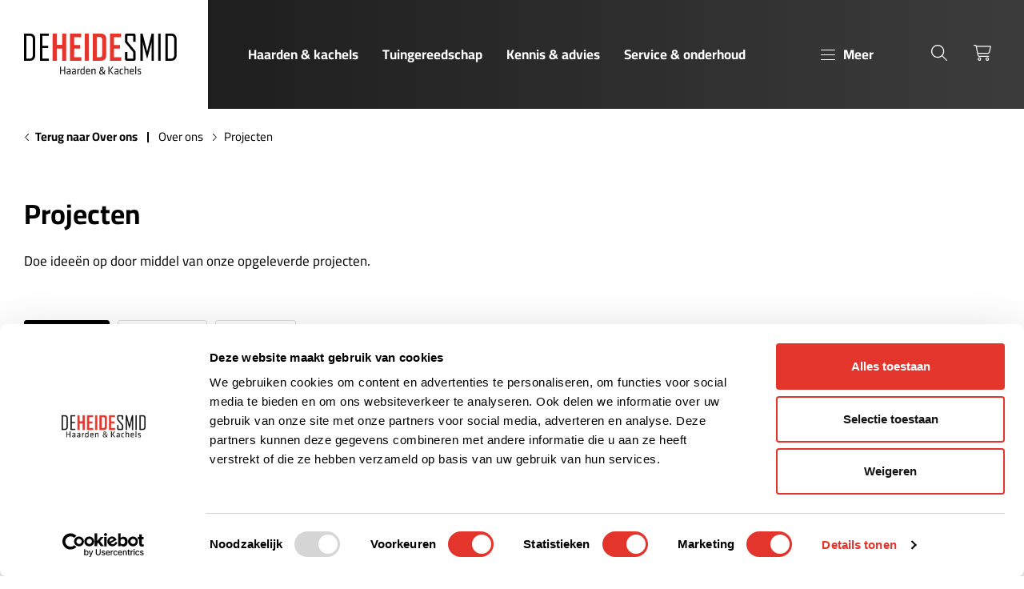

--- FILE ---
content_type: text/html; charset=utf-8
request_url: https://www.heidesmid.nl/over-ons/projecten/
body_size: 43204
content:
<!DOCTYPE html><html lang=nl><head><title>Projecten haarden en kachels | De Heide Smid</title><meta charset=utf-8><meta name=viewport content="width=device-width, initial-scale=1.0"><meta name=description content="Bekijk gerealiseerde projecten met haarden en kachels voor inspiratie. Van modern tot klassiek: ontdek hoe onze experts elke woonwens tot leven brengen."><meta name=robots content=all><meta property=og:site_name content="De Heide Smid"><meta property=og:locale content=nl_NL><meta property=og:description content="Bekijk gerealiseerde projecten met haarden en kachels voor inspiratie. Van modern tot klassiek: ontdek hoe onze experts elke woonwens tot leven brengen."><meta property=og:type content=website><meta property=og:url content="https://www.heidesmid.nl/over-ons/projecten/"><meta property=og:title content="Projecten haarden en kachels | De Heide Smid"><meta property=og:image content=https://www.heidesmid.nl/media/z30jy4xc/dg-vidar-triple-medium-wall.png><link rel=apple-touch-icon sizes=180x180 href=/assets/icons/apple-touch-icon.png><link rel=icon type=image/png sizes=32x32 href=/assets/icons/favicon-32x32.png><link rel=icon type=image/png sizes=16x16 href=/assets/icons/favicon-16x16.png><link rel=manifest href=/assets/icons/site.webmanifest><link rel=mask-icon href=/assets/icons/safari-pinned-tab.svg color=#5bbad5><link rel="shortcut icon" href=/assets/icons/favicon.ico><meta name=msapplication-TileColor content=#da532c><meta name=msapplication-config content=/assets/icons/browserconfig.xml><meta name=theme-color content=#ffffff><link rel=canonical href="https://www.heidesmid.nl/over-ons/projecten/"><script data-cookieconsent=ignore>(function(w,d,s,l,i){w[l]=w[l]||[];w[l].push({'gtm.start':new Date().getTime(),event:'gtm.js'});var f=d.getElementsByTagName(s)[0],j=d.createElement(s),dl=l!='dataLayer'?'&l='+l:'';j.async=true;j.src='https://www.googletagmanager.com/gtm.js?id='+i+dl;f.parentNode.insertBefore(j,f);})(window,document,'script','dataLayer','GTM-TKR8NK2Z');</script><link rel=preload href=/assets/fonts/cairo-v28-latin-regular.woff2 as=font type=font/woff2 crossorigin><link rel=preload href=/assets/fonts/cairo-v28-latin-700.woff2 as=font type=font/woff2 crossorigin><link rel=preload as=style href=/dist/main-59dd18aa.css><link rel=stylesheet href=/dist/main-59dd18aa.css><body><style>:root{--bs-primary:#E4352C;--bs-primary-darken:#CF0906;--bs-primary-dark:#900604;--fr-logo:url("data:image/svg+xml,%0A%3Csvg xmlns='http://www.w3.org/2000/svg' xmlns:xlink='http://www.w3.org/1999/xlink' width='191' height='53' viewBox='0 0 191 53'%3E%3Cdefs%3E%3CclipPath id='a'%3E%3Crect width='191' height='53' transform='translate(120 1604)' fill='%23ddd'/%3E%3C/clipPath%3E%3C/defs%3E%3Cg transform='translate(-120 -1684)'%3E%3Crect width='191' height='53' transform='translate(120 1684)' fill='none'/%3E%3Cg transform='translate(0 80)' clip-path='url(%23a)'%3E%3Cg transform='translate(120 1604)'%3E%3Cg transform='translate(0 0)'%3E%3Cpath d='M7.763,33.893H0V0H7.763a5.94,5.94,0,0,1,6.211,6.122V27.771a5.966,5.966,0,0,1-6.211,6.122m3.194-27.5A3.551,3.551,0,0,0,7.187,2.662H3.016V31.231H7.009a3.612,3.612,0,0,0,3.948-3.771Z'/%3E%3Cpath d='M39.567,33.893V0h11V2.662H42.583V15.305h7.276v2.706H42.583v13.22H50.7v2.661Z' transform='translate(-19.605)'/%3E%3Cpath d='M82.978,33.893V18.677H76.1V33.893H71.045V0H76.1V13.974h6.876V0h5.1V33.893Z' transform='translate(-35.201)' fill='%23e4352c'/%3E%3Cpath d='M114.216,33.893V0h13.93V4.481h-8.872v9.893h7.63v4.392h-7.63V29.412h9.006v4.481Z' transform='translate(-56.592)' fill='%23e4352c'/%3E%3Crect width='5.057' height='33.893' transform='translate(75.943)' fill='%23e4352c'/%3E%3Cpath d='M180.56,33.893H170.224V0H180.56c4.126,0,6.566,2.529,6.566,6.433V27.5c0,3.9-2.484,6.388-6.566,6.388m1.464-26.706a2.672,2.672,0,0,0-2.972-2.839h-3.771v25.2h3.638c2.041,0,3.105-1.109,3.105-2.883Z' transform='translate(-84.344)' fill='%23e4352c'/%3E%3Cpath d='M212.869,33.893V0H226.8V4.481h-8.872v9.893h7.63v4.392h-7.63V29.412h9.006v4.481Z' transform='translate(-105.475)' fill='%23e4352c'/%3E%3Cpath d='M261.018,33.893H252.5a2.318,2.318,0,0,1-2.44-2.4V22.891h3.017v8.34h7.32V23.157l-9.361-11.313a3.406,3.406,0,0,1-.976-2.573V2.4A2.318,2.318,0,0,1,252.5,0h8.518a2.282,2.282,0,0,1,2.4,2.4v7.9H260.4V2.662h-7.32V9.8l9.4,11.312a3.336,3.336,0,0,1,.932,2.529V31.5a2.282,2.282,0,0,1-2.4,2.4' transform='translate(-123.902)'/%3E%3Cpath d='M302.415,33.893V12.422c0-.444.311-2.662.311-2.662L297.181,30.7h-.622L291.014,9.76s.311,2.218.311,2.662V33.893h-2.839V0h2.794l5.5,22.048c.045.178.089.976.089.976s.044-.8.089-.976L302.459,0h2.8V33.893Z' transform='translate(-142.941)'/%3E%3Crect width='3.016' height='33.893' transform='translate(167.76)'/%3E%3Cpath d='M357.987,33.893h-7.763V0h7.763A5.94,5.94,0,0,1,364.2,6.122V27.771a5.966,5.966,0,0,1-6.211,6.122m3.194-27.5a3.551,3.551,0,0,0-3.771-3.726h-4.169V31.231h3.992a3.612,3.612,0,0,0,3.948-3.771Z' transform='translate(-173.531)'/%3E%3Cg transform='translate(44.723)'%3E%3Cpath d='M5.769,91.377V87.111H1.727v4.266H.549V81.97H1.727v4.054H5.769V81.97H6.948v9.408Z' transform='translate(-0.271 -40.615)' fill='%23181716'/%3E%3Cpath d='M21.927,93.722h-.973l-.069-.509a3.717,3.717,0,0,1-2.165.65c-1.247,0-1.768-.763-1.768-1.978,0-1.427.7-1.935,2.042-1.935h1.781V88.876c0-.862-.37-1.159-1.452-1.159a10.755,10.755,0,0,0-2,.226L17.2,87a9.146,9.146,0,0,1,2.193-.3c1.9,0,2.535.762,2.535,2.231Zm-1.151-2.783h-1.7c-.712,0-.973.226-.973.918s.123.989.945.989a3.261,3.261,0,0,0,1.726-.565Z' transform='translate(-8.4 -42.959)' fill='%23181716'/%3E%3Cpath d='M35.045,93.722h-.973L34,93.213a3.717,3.717,0,0,1-2.165.65c-1.247,0-1.768-.763-1.768-1.978,0-1.427.7-1.935,2.042-1.935h1.781V88.876c0-.862-.37-1.159-1.452-1.159a10.755,10.755,0,0,0-2,.226L30.318,87a9.146,9.146,0,0,1,2.193-.3c1.9,0,2.535.762,2.535,2.231Zm-1.151-2.783h-1.7c-.712,0-.973.226-.973.918s.123.989.945.989a3.261,3.261,0,0,0,1.726-.565Z' transform='translate(-14.9 -42.959)' fill='%23181716'/%3E%3Cpath d='M46.734,87.789a14.508,14.508,0,0,0-1.9,1.187v4.746H43.678v-6.88h1l.069.96a8.468,8.468,0,0,1,1.836-1.1Z' transform='translate(-21.643 -42.959)' fill='%23181716'/%3E%3Cpath d='M51.283,86.158c0-1.37.6-2.246,2.165-2.246a10.358,10.358,0,0,1,1.9.212V81.243l1.151-.17v9.86H55.53l-.1-.622a3.484,3.484,0,0,1-2.206.763c-1.316,0-1.946-.721-1.946-2.1Zm4.069-.989a10.419,10.419,0,0,0-1.836-.212c-.767,0-1.083.367-1.083,1.2V88.97c0,.706.219,1.059,1.028,1.059a3.038,3.038,0,0,0,1.891-.819Z' transform='translate(-25.41 -40.17)' fill='%23181716'/%3E%3Cpath d='M67.766,92.846a8.235,8.235,0,0,0,2.11-.325l.151.946a7.061,7.061,0,0,1-2.357.4c-1.973,0-2.645-.975-2.645-2.529V89.272A2.305,2.305,0,0,1,67.642,86.7c1.973,0,2.507,1.172,2.507,2.6v1.441H66.176v.579c0,1.088.288,1.526,1.589,1.526m-1.589-3.094H69.04v-.565c0-.96-.315-1.5-1.4-1.5s-1.466.537-1.466,1.5Z' transform='translate(-32.219 -42.959)' fill='%23181716'/%3E%3Cpath d='M82.526,93.722V88.467c0-.452-.219-.636-.644-.636a6.08,6.08,0,0,0-2.233.692v5.2H78.5v-6.88h.932l.109.593a7.075,7.075,0,0,1,2.686-.735c1.069,0,1.452.692,1.452,1.752v5.269Z' transform='translate(-38.895 -42.959)' fill='%23181716'/%3E%3Cpath d='M121.61,91.377h-1.179V81.969h1.179Zm1.617-4.789,3.617,4.789h-1.411L121.9,86.588l3.289-4.619h1.384Z' transform='translate(-59.672 -40.615)' fill='%23181716'/%3E%3Cpath d='M140.479,93.722h-.973l-.069-.509a3.715,3.715,0,0,1-2.165.65c-1.247,0-1.767-.763-1.767-1.978,0-1.427.7-1.935,2.041-1.935h1.782V88.876c0-.862-.37-1.159-1.453-1.159a10.755,10.755,0,0,0-2,.226L135.751,87a9.146,9.146,0,0,1,2.193-.3c1.905,0,2.536.762,2.536,2.231Zm-1.151-2.783h-1.7c-.712,0-.973.226-.973.918s.124.989.945.989a3.264,3.264,0,0,0,1.727-.565Z' transform='translate(-67.141 -42.959)' fill='%23181716'/%3E%3Cpath d='M148.3,91.363V89.2c0-1.582.576-2.5,2.659-2.5a5.887,5.887,0,0,1,1.589.212l-.1.989a6.81,6.81,0,0,0-1.466-.155c-1.151,0-1.535.339-1.535,1.413v2.246c0,1.074.383,1.413,1.535,1.413a6.81,6.81,0,0,0,1.466-.155l.109.989a6,6,0,0,1-1.6.212c-2.138,0-2.659-.918-2.659-2.5' transform='translate(-73.479 -42.959)' fill='%23181716'/%3E%3Cpath d='M163.978,90.934V85.679c0-.452-.219-.636-.644-.636a6.139,6.139,0,0,0-2.233.706v5.184h-1.151V81.243l1.151-.169v3.559a6.606,6.606,0,0,1,2.576-.72c1.069,0,1.452.692,1.452,1.752v5.269Z' transform='translate(-79.252 -40.172)' fill='%23181716'/%3E%3Cpath d='M176.214,92.846a8.235,8.235,0,0,0,2.11-.325l.151.946a7.061,7.061,0,0,1-2.357.4c-1.973,0-2.645-.975-2.645-2.529V89.272A2.305,2.305,0,0,1,176.09,86.7c1.973,0,2.507,1.172,2.507,2.6v1.441h-3.974v.579c0,1.088.288,1.526,1.589,1.526m-1.589-3.094h2.864v-.565c0-.96-.315-1.5-1.4-1.5s-1.466.537-1.466,1.5Z' transform='translate(-85.953 -42.959)' fill='%23181716'/%3E%3Cpath d='M186.945,90.933V81.243l1.151-.169v9.86Z' transform='translate(-92.629 -40.172)' fill='%23181716'/%3E%3Cpath d='M194.881,93.863a6.641,6.641,0,0,1-2.124-.368l.151-.932a7.4,7.4,0,0,0,1.9.282c1.055,0,1.234-.2,1.234-.932s-.055-.819-1.4-1.158c-1.658-.424-1.809-.777-1.809-2.2,0-1.271.548-1.851,2.3-1.851a7.314,7.314,0,0,1,1.891.24l-.082.975a10.387,10.387,0,0,0-1.85-.2c-.987,0-1.124.241-1.124.862,0,.763.014.9,1.138,1.187,1.919.494,2.069.735,2.069,2.1,0,1.342-.4,1.992-2.3,1.992' transform='translate(-95.508 -42.959)' fill='%23181716'/%3E%3Cpath d='M104.112,91.686c-.266-.265-.5-.526-.861-.9a3.815,3.815,0,0,1-2.7,1.05,2.617,2.617,0,0,1-2.838-2.589,3.046,3.046,0,0,1,1.8-2.695l0-.043a3.189,3.189,0,0,1-.768-1.926,2.245,2.245,0,0,1,2.347-2.278,1.919,1.919,0,0,1,2.042,1.96c0,.969-.567,1.734-2.025,2.462l0,.047c.783.906,1.657,1.907,2.25,2.567a6.827,6.827,0,0,0,.889-2.694h1.091a6.96,6.96,0,0,1-1.33,3.405c.5.529.972,1.043,1.53,1.634ZM102.654,90.1c-.547-.6-1.575-1.729-2.592-2.906a2.246,2.246,0,0,0-1.193,1.873,1.813,1.813,0,0,0,1.883,1.865,2.553,2.553,0,0,0,1.9-.831m-2.806-5.631a2.623,2.623,0,0,0,.7,1.661c.937-.534,1.533-1.025,1.533-1.806a1.089,1.089,0,0,0-1.074-1.195,1.206,1.206,0,0,0-1.161,1.34' transform='translate(-48.418 -40.781)'/%3E%3C/g%3E%3C/g%3E%3C/g%3E%3C/g%3E%3C/g%3E%3C/svg%3E")}</style><noscript><iframe src="https://www.googletagmanager.com/ns.html?id=GTM-TKR8NK2Z" height=0 width=0 style=display:none;visibility:hidden title=GoogleTagManager></iframe></noscript><header class=c-header><a class=c-skiplink href=#main>Skip to main</a><div class=container><div class=c-header__white><div class="d-flex d-lg-none"><div class=c-sidebarmenutoggle><button type=button class=c-sidebarmenutoggle__btn data-button=sidebarmenutoggle> <span class=c-sidebarmenutoggle__icon></span> <span class=c-sidebarmenutoggle__text>Menu</span> </button></div></div><div class=c-logo><a href="/" class=logo> <span class=visually-hidden>De Heide Smid</span> </a></div></div><div class=c-header__dark><div class=c-header__left><div class=c-mainmenu><nav class=navbar><ul class=nav><li class=nav-item><a href="/haarden-kachels/" class=nav-link open-sidebar data-target=nav-haarden--kachels data-title="Haarden &amp; kachels">Haarden &amp; kachels</a><li class=nav-item><a href="/tuingereedschap/" class=nav-link open-sidebar data-target=nav-tuingereedschap data-title=Tuingereedschap>Tuingereedschap</a><li class=nav-item><a href="/kennis-advies/" class=nav-link>Kennis &amp; advies</a><li class=nav-item><a href="/service-onderhoud/" class=nav-link>Service &amp; onderhoud</a><li class=nav-item><a href="/showrooms/" class=nav-link>Showrooms</a><li class=nav-item><a href="/aanbiedingen/" class=nav-link>Acties</a><li class=nav-item><a href="/contact/" class=nav-link>Contact</a><li class=nav-item><a href="/projecten/" class=nav-link>Projecten</a><li class=nav-item><a href="/stookavonden/" class=nav-link>Stookavonden</a></ul></nav></div><div class="d-none d-lg-flex"><div class=c-sidebarmenutoggle><button type=button class=c-sidebarmenutoggle__btn data-button=sidebarmenutoggle> <span class=c-sidebarmenutoggle__icon></span> <span class=c-sidebarmenutoggle__text>Meer</span> </button></div></div></div><div class=c-header__right><ul class=c-header__icons><li><button type=button class=c-headerbtn data-button=searchmodaltoggle> <span class=c-headerbtn__icon><i class="fa-light fa-search" aria-hidden=true data-plugin=font-awesome></i></span> <span class=visually-hidden>Zoeken</span> </button><li><a href="/winkelwagen/" class=c-headerbtn> <span class=c-headerbtn__icon><i class="fa-light fa-cart-shopping" aria-hidden=true data-plugin=font-awesome></i></span> <span class=visually-hidden>Winkelwagen</span> </a></ul></div></div></div></header><aside class=c-sidebarmenu style=display:none><div class=c-sidebarmenu__header><div class=c-sidebarmenu__header__prev><button type=button class="btn btn-prev" id=back-btn> <i class="fa-light fa-arrow-left" aria-hidden=true data-plugin=font-awesome></i> <span class=visually-hidden>Back</span> </button></div><div class=c-sidebarmenu__header__title data-navheading></div><div class=c-sidebarmenu__header__close><button type=button class="btn btn-close" data-button=closesidebarmenu> <i class="fa-light fa-times" aria-hidden=true data-plugin=font-awesome></i> <span class=visually-hidden>Close</span> </button></div></div><div class=c-sidebarmenu__body><nav><ul class="nav nav-mainmenu" role=navigation><li class="nav-item has-nested"><a id=lbl-haarden--kachels href="/haarden-kachels/" class=nav-link data-next role=menuitem aria-controls=nav-haarden--kachels data-title="Haarden &amp; kachels"> <span class=nav-text>Haarden &amp; kachels</span> <span class=nav-icon aria-hidden=true><i class="fa-light fa-angle-right" aria-hidden=true data-plugin=font-awesome></i></span> </a><ul id=nav-haarden--kachels class=nested-nav aria-labelledby=lbl-haarden--kachels role=group tabindex=-1><li class=nav-item><a href="/haarden-kachels/" class="nav-link nav-link-parent" title="Haarden &amp; kachels"> <span class=nav-text>Bekijk alles in haarden &amp; kachels</span> </a><li class="nav-item has-nested"><a id=lbl-houtkachels href="/haarden-kachels/houtkachels/" class=nav-link data-next role=menuitem aria-controls=nav-houtkachels data-title=Houtkachels> <span class=nav-img> <picture class=lazy-load-image><source media="(max-width: 575px)" type=image/webp data-srcset="
		  /media/ooibcxva/kalfire-hout.png?width=60&amp;height=60&amp;format=webp&amp;v=1dc62ce63af7360 1x,
		  /media/ooibcxva/kalfire-hout.png?width=120&amp;height=120&amp;format=webp&amp;v=1dc62ce63af7360 2x
	  "><source media="(max-width: 767px)" type=image/webp data-srcset="
		  /media/ooibcxva/kalfire-hout.png?width=60&amp;height=60&amp;format=webp&amp;v=1dc62ce63af7360 1x,
		  /media/ooibcxva/kalfire-hout.png?width=120&amp;height=120&amp;format=webp&amp;v=1dc62ce63af7360 2x
	  "><source media="(max-width: 991px)" type=image/webp data-srcset="
		  /media/ooibcxva/kalfire-hout.png?width=60&amp;height=60&amp;format=webp&amp;v=1dc62ce63af7360 1x,
		  /media/ooibcxva/kalfire-hout.png?width=120&amp;height=120&amp;format=webp&amp;v=1dc62ce63af7360 2x
	  "><source media="(max-width: 1199px)" type=image/webp data-srcset="
		  /media/ooibcxva/kalfire-hout.png?width=60&amp;height=60&amp;format=webp&amp;v=1dc62ce63af7360 1x,
		  /media/ooibcxva/kalfire-hout.png?width=120&amp;height=120&amp;format=webp&amp;v=1dc62ce63af7360 2x
	  "><source media="(min-width: 1200px)" type=image/webp data-srcset="
		  /media/ooibcxva/kalfire-hout.png?width=60&amp;height=60&amp;format=webp&amp;v=1dc62ce63af7360 1x,
		  /media/ooibcxva/kalfire-hout.png?width=120&amp;height=120&amp;format=webp&amp;v=1dc62ce63af7360 2x
	  "><img data-src="/media/ooibcxva/kalfire-hout.png?width=60&amp;height=60&amp;format=webp&amp;v=1dc62ce63af7360" width=60 height=60 alt=Houtkachels class=img-cover loading=lazy> </picture> </span> <span class=nav-text>Houtkachels</span> <span class=nav-icon aria-hidden=true><i class="fa-light fa-angle-right" aria-hidden=true data-plugin=font-awesome></i></span> </a><ul id=nav-houtkachels class=nested-nav aria-labelledby=lbl-houtkachels role=group tabindex=-1><li class=nav-item><a href="/haarden-kachels/houtkachels/" class="nav-link nav-link-parent" title=Houtkachels> <span class=nav-text>Bekijk alles in houtkachels</span> </a><li class=nav-item><a href="/haarden-kachels/houtkachels/vrijstaande-kachels/" class=nav-link title="Vrijstaande kachels"> <span class=nav-img> <picture class=lazy-load-image><source media="(max-width: 575px)" type=image/webp data-srcset="
		  /media/wztcty4d/contura_610_style_2.png?rxy=0.724,0.5752840909090909&amp;width=60&amp;height=60&amp;format=webp&amp;v=1da019482ba83a0 1x,
		  /media/wztcty4d/contura_610_style_2.png?rxy=0.724,0.5752840909090909&amp;width=120&amp;height=120&amp;format=webp&amp;v=1da019482ba83a0 2x
	  "><source media="(max-width: 767px)" type=image/webp data-srcset="
		  /media/wztcty4d/contura_610_style_2.png?rxy=0.724,0.5752840909090909&amp;width=60&amp;height=60&amp;format=webp&amp;v=1da019482ba83a0 1x,
		  /media/wztcty4d/contura_610_style_2.png?rxy=0.724,0.5752840909090909&amp;width=120&amp;height=120&amp;format=webp&amp;v=1da019482ba83a0 2x
	  "><source media="(max-width: 991px)" type=image/webp data-srcset="
		  /media/wztcty4d/contura_610_style_2.png?rxy=0.724,0.5752840909090909&amp;width=60&amp;height=60&amp;format=webp&amp;v=1da019482ba83a0 1x,
		  /media/wztcty4d/contura_610_style_2.png?rxy=0.724,0.5752840909090909&amp;width=120&amp;height=120&amp;format=webp&amp;v=1da019482ba83a0 2x
	  "><source media="(max-width: 1199px)" type=image/webp data-srcset="
		  /media/wztcty4d/contura_610_style_2.png?rxy=0.724,0.5752840909090909&amp;width=60&amp;height=60&amp;format=webp&amp;v=1da019482ba83a0 1x,
		  /media/wztcty4d/contura_610_style_2.png?rxy=0.724,0.5752840909090909&amp;width=120&amp;height=120&amp;format=webp&amp;v=1da019482ba83a0 2x
	  "><source media="(min-width: 1200px)" type=image/webp data-srcset="
		  /media/wztcty4d/contura_610_style_2.png?rxy=0.724,0.5752840909090909&amp;width=60&amp;height=60&amp;format=webp&amp;v=1da019482ba83a0 1x,
		  /media/wztcty4d/contura_610_style_2.png?rxy=0.724,0.5752840909090909&amp;width=120&amp;height=120&amp;format=webp&amp;v=1da019482ba83a0 2x
	  "><img data-src="/media/wztcty4d/contura_610_style_2.png?rxy=0.724,0.5752840909090909&amp;width=60&amp;height=60&amp;format=webp&amp;v=1da019482ba83a0" width=60 height=60 alt="Vrijstaande kachels" class=img-cover loading=lazy> </picture> </span> <span class=nav-text>Vrijstaande kachels</span> </a><li class=nav-item><a href="/haarden-kachels/houtkachels/inbouwhaarden/" class=nav-link title=Inbouwhaarden> <span class=nav-img> <picture class=lazy-load-image><source media="(max-width: 575px)" type=image/webp data-srcset="
		  /media/ttehnm1a/cuatro-7-75-60.jpg?rxy=0.63,0.42342342342342343&amp;width=60&amp;height=60&amp;format=webp&amp;v=1d9ed38e87f0410 1x,
		  /media/ttehnm1a/cuatro-7-75-60.jpg?rxy=0.63,0.42342342342342343&amp;width=120&amp;height=120&amp;format=webp&amp;v=1d9ed38e87f0410 2x
	  "><source media="(max-width: 767px)" type=image/webp data-srcset="
		  /media/ttehnm1a/cuatro-7-75-60.jpg?rxy=0.63,0.42342342342342343&amp;width=60&amp;height=60&amp;format=webp&amp;v=1d9ed38e87f0410 1x,
		  /media/ttehnm1a/cuatro-7-75-60.jpg?rxy=0.63,0.42342342342342343&amp;width=120&amp;height=120&amp;format=webp&amp;v=1d9ed38e87f0410 2x
	  "><source media="(max-width: 991px)" type=image/webp data-srcset="
		  /media/ttehnm1a/cuatro-7-75-60.jpg?rxy=0.63,0.42342342342342343&amp;width=60&amp;height=60&amp;format=webp&amp;v=1d9ed38e87f0410 1x,
		  /media/ttehnm1a/cuatro-7-75-60.jpg?rxy=0.63,0.42342342342342343&amp;width=120&amp;height=120&amp;format=webp&amp;v=1d9ed38e87f0410 2x
	  "><source media="(max-width: 1199px)" type=image/webp data-srcset="
		  /media/ttehnm1a/cuatro-7-75-60.jpg?rxy=0.63,0.42342342342342343&amp;width=60&amp;height=60&amp;format=webp&amp;v=1d9ed38e87f0410 1x,
		  /media/ttehnm1a/cuatro-7-75-60.jpg?rxy=0.63,0.42342342342342343&amp;width=120&amp;height=120&amp;format=webp&amp;v=1d9ed38e87f0410 2x
	  "><source media="(min-width: 1200px)" type=image/webp data-srcset="
		  /media/ttehnm1a/cuatro-7-75-60.jpg?rxy=0.63,0.42342342342342343&amp;width=60&amp;height=60&amp;format=webp&amp;v=1d9ed38e87f0410 1x,
		  /media/ttehnm1a/cuatro-7-75-60.jpg?rxy=0.63,0.42342342342342343&amp;width=120&amp;height=120&amp;format=webp&amp;v=1d9ed38e87f0410 2x
	  "><img data-src="/media/ttehnm1a/cuatro-7-75-60.jpg?rxy=0.63,0.42342342342342343&amp;width=60&amp;height=60&amp;format=webp&amp;v=1d9ed38e87f0410" width=60 height=60 alt=Inbouwhaarden class=img-cover loading=lazy> </picture> </span> <span class=nav-text>Inbouwhaarden</span> </a><li class=nav-item><a href="/haarden-kachels/houtkachels/speksteen-houtkachels/" class=nav-link title="Speksteen houtkachels"> <span class=nav-img> <picture class=lazy-load-image><source media="(max-width: 575px)" type=image/webp data-srcset="
		  /media/2oyiefmq/ecosy_depot_sfeer.jpg?rxy=0.762,0.6479591836734694&amp;width=60&amp;height=60&amp;format=webp&amp;v=1da430e20865a90 1x,
		  /media/2oyiefmq/ecosy_depot_sfeer.jpg?rxy=0.762,0.6479591836734694&amp;width=120&amp;height=120&amp;format=webp&amp;v=1da430e20865a90 2x
	  "><source media="(max-width: 767px)" type=image/webp data-srcset="
		  /media/2oyiefmq/ecosy_depot_sfeer.jpg?rxy=0.762,0.6479591836734694&amp;width=60&amp;height=60&amp;format=webp&amp;v=1da430e20865a90 1x,
		  /media/2oyiefmq/ecosy_depot_sfeer.jpg?rxy=0.762,0.6479591836734694&amp;width=120&amp;height=120&amp;format=webp&amp;v=1da430e20865a90 2x
	  "><source media="(max-width: 991px)" type=image/webp data-srcset="
		  /media/2oyiefmq/ecosy_depot_sfeer.jpg?rxy=0.762,0.6479591836734694&amp;width=60&amp;height=60&amp;format=webp&amp;v=1da430e20865a90 1x,
		  /media/2oyiefmq/ecosy_depot_sfeer.jpg?rxy=0.762,0.6479591836734694&amp;width=120&amp;height=120&amp;format=webp&amp;v=1da430e20865a90 2x
	  "><source media="(max-width: 1199px)" type=image/webp data-srcset="
		  /media/2oyiefmq/ecosy_depot_sfeer.jpg?rxy=0.762,0.6479591836734694&amp;width=60&amp;height=60&amp;format=webp&amp;v=1da430e20865a90 1x,
		  /media/2oyiefmq/ecosy_depot_sfeer.jpg?rxy=0.762,0.6479591836734694&amp;width=120&amp;height=120&amp;format=webp&amp;v=1da430e20865a90 2x
	  "><source media="(min-width: 1200px)" type=image/webp data-srcset="
		  /media/2oyiefmq/ecosy_depot_sfeer.jpg?rxy=0.762,0.6479591836734694&amp;width=60&amp;height=60&amp;format=webp&amp;v=1da430e20865a90 1x,
		  /media/2oyiefmq/ecosy_depot_sfeer.jpg?rxy=0.762,0.6479591836734694&amp;width=120&amp;height=120&amp;format=webp&amp;v=1da430e20865a90 2x
	  "><img data-src="/media/2oyiefmq/ecosy_depot_sfeer.jpg?rxy=0.762,0.6479591836734694&amp;width=60&amp;height=60&amp;format=webp&amp;v=1da430e20865a90" width=60 height=60 alt="Speksteen houtkachels" class=img-cover loading=lazy> </picture> </span> <span class=nav-text>Speksteen houtkachels</span> </a><li class=nav-item><a href="/haarden-kachels/houtkachels/hangende-haarden/" class=nav-link title="Hangende haarden"> <span class=nav-img> <picture class=lazy-load-image><source media="(max-width: 575px)" type=image/webp data-srcset="
		  /media/z30jy4xc/dg-vidar-triple-medium-wall.png?rxy=0.64,0.5195195195195195&amp;width=60&amp;height=60&amp;format=webp&amp;v=1d9ed2346701890 1x,
		  /media/z30jy4xc/dg-vidar-triple-medium-wall.png?rxy=0.64,0.5195195195195195&amp;width=120&amp;height=120&amp;format=webp&amp;v=1d9ed2346701890 2x
	  "><source media="(max-width: 767px)" type=image/webp data-srcset="
		  /media/z30jy4xc/dg-vidar-triple-medium-wall.png?rxy=0.64,0.5195195195195195&amp;width=60&amp;height=60&amp;format=webp&amp;v=1d9ed2346701890 1x,
		  /media/z30jy4xc/dg-vidar-triple-medium-wall.png?rxy=0.64,0.5195195195195195&amp;width=120&amp;height=120&amp;format=webp&amp;v=1d9ed2346701890 2x
	  "><source media="(max-width: 991px)" type=image/webp data-srcset="
		  /media/z30jy4xc/dg-vidar-triple-medium-wall.png?rxy=0.64,0.5195195195195195&amp;width=60&amp;height=60&amp;format=webp&amp;v=1d9ed2346701890 1x,
		  /media/z30jy4xc/dg-vidar-triple-medium-wall.png?rxy=0.64,0.5195195195195195&amp;width=120&amp;height=120&amp;format=webp&amp;v=1d9ed2346701890 2x
	  "><source media="(max-width: 1199px)" type=image/webp data-srcset="
		  /media/z30jy4xc/dg-vidar-triple-medium-wall.png?rxy=0.64,0.5195195195195195&amp;width=60&amp;height=60&amp;format=webp&amp;v=1d9ed2346701890 1x,
		  /media/z30jy4xc/dg-vidar-triple-medium-wall.png?rxy=0.64,0.5195195195195195&amp;width=120&amp;height=120&amp;format=webp&amp;v=1d9ed2346701890 2x
	  "><source media="(min-width: 1200px)" type=image/webp data-srcset="
		  /media/z30jy4xc/dg-vidar-triple-medium-wall.png?rxy=0.64,0.5195195195195195&amp;width=60&amp;height=60&amp;format=webp&amp;v=1d9ed2346701890 1x,
		  /media/z30jy4xc/dg-vidar-triple-medium-wall.png?rxy=0.64,0.5195195195195195&amp;width=120&amp;height=120&amp;format=webp&amp;v=1d9ed2346701890 2x
	  "><img data-src="/media/z30jy4xc/dg-vidar-triple-medium-wall.png?rxy=0.64,0.5195195195195195&amp;width=60&amp;height=60&amp;format=webp&amp;v=1d9ed2346701890" width=60 height=60 alt="Hangende haarden" class=img-cover loading=lazy> </picture> </span> <span class=nav-text>Hangende haarden</span> </a><li class=nav-item><a href="/haarden-kachels/houtkachels/tuinhaarden/" class=nav-link title=Tuinhaarden> <span class=nav-img> <picture class=lazy-load-image><source media="(max-width: 575px)" type=image/webp data-srcset="
		  /media/ktsbbwpj/reny-quercus-sfeer-00006.jpg?width=60&amp;height=60&amp;format=webp&amp;v=1d9fd16ccdf3bb0 1x,
		  /media/ktsbbwpj/reny-quercus-sfeer-00006.jpg?width=120&amp;height=120&amp;format=webp&amp;v=1d9fd16ccdf3bb0 2x
	  "><source media="(max-width: 767px)" type=image/webp data-srcset="
		  /media/ktsbbwpj/reny-quercus-sfeer-00006.jpg?width=60&amp;height=60&amp;format=webp&amp;v=1d9fd16ccdf3bb0 1x,
		  /media/ktsbbwpj/reny-quercus-sfeer-00006.jpg?width=120&amp;height=120&amp;format=webp&amp;v=1d9fd16ccdf3bb0 2x
	  "><source media="(max-width: 991px)" type=image/webp data-srcset="
		  /media/ktsbbwpj/reny-quercus-sfeer-00006.jpg?width=60&amp;height=60&amp;format=webp&amp;v=1d9fd16ccdf3bb0 1x,
		  /media/ktsbbwpj/reny-quercus-sfeer-00006.jpg?width=120&amp;height=120&amp;format=webp&amp;v=1d9fd16ccdf3bb0 2x
	  "><source media="(max-width: 1199px)" type=image/webp data-srcset="
		  /media/ktsbbwpj/reny-quercus-sfeer-00006.jpg?width=60&amp;height=60&amp;format=webp&amp;v=1d9fd16ccdf3bb0 1x,
		  /media/ktsbbwpj/reny-quercus-sfeer-00006.jpg?width=120&amp;height=120&amp;format=webp&amp;v=1d9fd16ccdf3bb0 2x
	  "><source media="(min-width: 1200px)" type=image/webp data-srcset="
		  /media/ktsbbwpj/reny-quercus-sfeer-00006.jpg?width=60&amp;height=60&amp;format=webp&amp;v=1d9fd16ccdf3bb0 1x,
		  /media/ktsbbwpj/reny-quercus-sfeer-00006.jpg?width=120&amp;height=120&amp;format=webp&amp;v=1d9fd16ccdf3bb0 2x
	  "><img data-src="/media/ktsbbwpj/reny-quercus-sfeer-00006.jpg?width=60&amp;height=60&amp;format=webp&amp;v=1d9fd16ccdf3bb0" width=60 height=60 alt=Tuinhaarden class=img-cover loading=lazy> </picture> </span> <span class=nav-text>Tuinhaarden</span> </a><li class=nav-item><a href="/haarden-kachels/houtkachels/inzethaardenhoutkachels/" class=nav-link title=Inzethaarden> <span class=nav-img> <picture class=lazy-load-image><source media="(max-width: 575px)" type=image/webp data-srcset="
		  /media/hljnje2s/dg-instyle-1000.jpg?rxy=0.604,0.6021798365122616&amp;width=60&amp;height=60&amp;format=webp&amp;v=1d9ed2346bdea70 1x,
		  /media/hljnje2s/dg-instyle-1000.jpg?rxy=0.604,0.6021798365122616&amp;width=120&amp;height=120&amp;format=webp&amp;v=1d9ed2346bdea70 2x
	  "><source media="(max-width: 767px)" type=image/webp data-srcset="
		  /media/hljnje2s/dg-instyle-1000.jpg?rxy=0.604,0.6021798365122616&amp;width=60&amp;height=60&amp;format=webp&amp;v=1d9ed2346bdea70 1x,
		  /media/hljnje2s/dg-instyle-1000.jpg?rxy=0.604,0.6021798365122616&amp;width=120&amp;height=120&amp;format=webp&amp;v=1d9ed2346bdea70 2x
	  "><source media="(max-width: 991px)" type=image/webp data-srcset="
		  /media/hljnje2s/dg-instyle-1000.jpg?rxy=0.604,0.6021798365122616&amp;width=60&amp;height=60&amp;format=webp&amp;v=1d9ed2346bdea70 1x,
		  /media/hljnje2s/dg-instyle-1000.jpg?rxy=0.604,0.6021798365122616&amp;width=120&amp;height=120&amp;format=webp&amp;v=1d9ed2346bdea70 2x
	  "><source media="(max-width: 1199px)" type=image/webp data-srcset="
		  /media/hljnje2s/dg-instyle-1000.jpg?rxy=0.604,0.6021798365122616&amp;width=60&amp;height=60&amp;format=webp&amp;v=1d9ed2346bdea70 1x,
		  /media/hljnje2s/dg-instyle-1000.jpg?rxy=0.604,0.6021798365122616&amp;width=120&amp;height=120&amp;format=webp&amp;v=1d9ed2346bdea70 2x
	  "><source media="(min-width: 1200px)" type=image/webp data-srcset="
		  /media/hljnje2s/dg-instyle-1000.jpg?rxy=0.604,0.6021798365122616&amp;width=60&amp;height=60&amp;format=webp&amp;v=1d9ed2346bdea70 1x,
		  /media/hljnje2s/dg-instyle-1000.jpg?rxy=0.604,0.6021798365122616&amp;width=120&amp;height=120&amp;format=webp&amp;v=1d9ed2346bdea70 2x
	  "><img data-src="/media/hljnje2s/dg-instyle-1000.jpg?rxy=0.604,0.6021798365122616&amp;width=60&amp;height=60&amp;format=webp&amp;v=1d9ed2346bdea70" width=60 height=60 alt=Inzethaarden class=img-cover loading=lazy> </picture> </span> <span class=nav-text>Inzethaarden</span> </a><li class=nav-item><a href="/haarden-kachels/houtkachels/doorkijkhaarden/" class=nav-link title=Doorkijkhaarden> <span class=nav-img> <picture class=lazy-load-image><source media="(max-width: 575px)" type=image/webp data-srcset="
		  /media/mpgbnawo/dg-instyle-tunnel.jpg?width=60&amp;height=60&amp;format=webp&amp;v=1d9ed2345c6b930 1x,
		  /media/mpgbnawo/dg-instyle-tunnel.jpg?width=120&amp;height=120&amp;format=webp&amp;v=1d9ed2345c6b930 2x
	  "><source media="(max-width: 767px)" type=image/webp data-srcset="
		  /media/mpgbnawo/dg-instyle-tunnel.jpg?width=60&amp;height=60&amp;format=webp&amp;v=1d9ed2345c6b930 1x,
		  /media/mpgbnawo/dg-instyle-tunnel.jpg?width=120&amp;height=120&amp;format=webp&amp;v=1d9ed2345c6b930 2x
	  "><source media="(max-width: 991px)" type=image/webp data-srcset="
		  /media/mpgbnawo/dg-instyle-tunnel.jpg?width=60&amp;height=60&amp;format=webp&amp;v=1d9ed2345c6b930 1x,
		  /media/mpgbnawo/dg-instyle-tunnel.jpg?width=120&amp;height=120&amp;format=webp&amp;v=1d9ed2345c6b930 2x
	  "><source media="(max-width: 1199px)" type=image/webp data-srcset="
		  /media/mpgbnawo/dg-instyle-tunnel.jpg?width=60&amp;height=60&amp;format=webp&amp;v=1d9ed2345c6b930 1x,
		  /media/mpgbnawo/dg-instyle-tunnel.jpg?width=120&amp;height=120&amp;format=webp&amp;v=1d9ed2345c6b930 2x
	  "><source media="(min-width: 1200px)" type=image/webp data-srcset="
		  /media/mpgbnawo/dg-instyle-tunnel.jpg?width=60&amp;height=60&amp;format=webp&amp;v=1d9ed2345c6b930 1x,
		  /media/mpgbnawo/dg-instyle-tunnel.jpg?width=120&amp;height=120&amp;format=webp&amp;v=1d9ed2345c6b930 2x
	  "><img data-src="/media/mpgbnawo/dg-instyle-tunnel.jpg?width=60&amp;height=60&amp;format=webp&amp;v=1d9ed2345c6b930" width=60 height=60 alt=Doorkijkhaarden class=img-cover loading=lazy> </picture> </span> <span class=nav-text>Doorkijkhaarden</span> </a><li class=nav-item><a href="/haarden-kachels/houtkachels/cv-houtkachels/" class=nav-link title="CV houtkachels"> <span class=nav-img> <picture class=lazy-load-image><source media="(max-width: 575px)" type=image/webp data-srcset="
		  /media/2pdkszcg/spartherm_linear_front_h2o_67x51_xl.webp?width=60&amp;height=60&amp;format=webp&amp;v=1dbe03c52f96fe0 1x,
		  /media/2pdkszcg/spartherm_linear_front_h2o_67x51_xl.webp?width=120&amp;height=120&amp;format=webp&amp;v=1dbe03c52f96fe0 2x
	  "><source media="(max-width: 767px)" type=image/webp data-srcset="
		  /media/2pdkszcg/spartherm_linear_front_h2o_67x51_xl.webp?width=60&amp;height=60&amp;format=webp&amp;v=1dbe03c52f96fe0 1x,
		  /media/2pdkszcg/spartherm_linear_front_h2o_67x51_xl.webp?width=120&amp;height=120&amp;format=webp&amp;v=1dbe03c52f96fe0 2x
	  "><source media="(max-width: 991px)" type=image/webp data-srcset="
		  /media/2pdkszcg/spartherm_linear_front_h2o_67x51_xl.webp?width=60&amp;height=60&amp;format=webp&amp;v=1dbe03c52f96fe0 1x,
		  /media/2pdkszcg/spartherm_linear_front_h2o_67x51_xl.webp?width=120&amp;height=120&amp;format=webp&amp;v=1dbe03c52f96fe0 2x
	  "><source media="(max-width: 1199px)" type=image/webp data-srcset="
		  /media/2pdkszcg/spartherm_linear_front_h2o_67x51_xl.webp?width=60&amp;height=60&amp;format=webp&amp;v=1dbe03c52f96fe0 1x,
		  /media/2pdkszcg/spartherm_linear_front_h2o_67x51_xl.webp?width=120&amp;height=120&amp;format=webp&amp;v=1dbe03c52f96fe0 2x
	  "><source media="(min-width: 1200px)" type=image/webp data-srcset="
		  /media/2pdkszcg/spartherm_linear_front_h2o_67x51_xl.webp?width=60&amp;height=60&amp;format=webp&amp;v=1dbe03c52f96fe0 1x,
		  /media/2pdkszcg/spartherm_linear_front_h2o_67x51_xl.webp?width=120&amp;height=120&amp;format=webp&amp;v=1dbe03c52f96fe0 2x
	  "><img data-src="/media/2pdkszcg/spartherm_linear_front_h2o_67x51_xl.webp?width=60&amp;height=60&amp;format=webp&amp;v=1dbe03c52f96fe0" width=60 height=60 alt="CV houtkachels" class=img-cover loading=lazy> </picture> </span> <span class=nav-text>CV houtkachels</span> </a><li class=nav-item><a href="/haarden-kachels/houtkachels/brandstof/" class=nav-link title=Brandstof> <span class=nav-img> <picture class=lazy-load-image><source media="(max-width: 575px)" type=image/webp data-srcset="
		  /media/djcjxgi2/berkenhout.jpg?width=60&amp;height=60&amp;format=webp&amp;v=1d9ed47104f3e70 1x,
		  /media/djcjxgi2/berkenhout.jpg?width=120&amp;height=120&amp;format=webp&amp;v=1d9ed47104f3e70 2x
	  "><source media="(max-width: 767px)" type=image/webp data-srcset="
		  /media/djcjxgi2/berkenhout.jpg?width=60&amp;height=60&amp;format=webp&amp;v=1d9ed47104f3e70 1x,
		  /media/djcjxgi2/berkenhout.jpg?width=120&amp;height=120&amp;format=webp&amp;v=1d9ed47104f3e70 2x
	  "><source media="(max-width: 991px)" type=image/webp data-srcset="
		  /media/djcjxgi2/berkenhout.jpg?width=60&amp;height=60&amp;format=webp&amp;v=1d9ed47104f3e70 1x,
		  /media/djcjxgi2/berkenhout.jpg?width=120&amp;height=120&amp;format=webp&amp;v=1d9ed47104f3e70 2x
	  "><source media="(max-width: 1199px)" type=image/webp data-srcset="
		  /media/djcjxgi2/berkenhout.jpg?width=60&amp;height=60&amp;format=webp&amp;v=1d9ed47104f3e70 1x,
		  /media/djcjxgi2/berkenhout.jpg?width=120&amp;height=120&amp;format=webp&amp;v=1d9ed47104f3e70 2x
	  "><source media="(min-width: 1200px)" type=image/webp data-srcset="
		  /media/djcjxgi2/berkenhout.jpg?width=60&amp;height=60&amp;format=webp&amp;v=1d9ed47104f3e70 1x,
		  /media/djcjxgi2/berkenhout.jpg?width=120&amp;height=120&amp;format=webp&amp;v=1d9ed47104f3e70 2x
	  "><img data-src="/media/djcjxgi2/berkenhout.jpg?width=60&amp;height=60&amp;format=webp&amp;v=1d9ed47104f3e70" width=60 height=60 alt=Brandstof class=img-cover loading=lazy> </picture> </span> <span class=nav-text>Brandstof</span> </a><li class=nav-item><a href="/haarden-kachels/houtkachels/gebruikte-houtkachels/" class=nav-link title="Gebruikte houtkachels"> <span class=nav-img> <picture class=lazy-load-image><source media="(max-width: 575px)" type=image/webp data-srcset="
		  /media/tjvnn5ug/hwam_4240_miljoe_15x15cm_300ppi.jpg?rxy=0.702,0.5537190082644629&amp;width=60&amp;height=60&amp;format=webp&amp;v=1d9ed21b4121d50 1x,
		  /media/tjvnn5ug/hwam_4240_miljoe_15x15cm_300ppi.jpg?rxy=0.702,0.5537190082644629&amp;width=120&amp;height=120&amp;format=webp&amp;v=1d9ed21b4121d50 2x
	  "><source media="(max-width: 767px)" type=image/webp data-srcset="
		  /media/tjvnn5ug/hwam_4240_miljoe_15x15cm_300ppi.jpg?rxy=0.702,0.5537190082644629&amp;width=60&amp;height=60&amp;format=webp&amp;v=1d9ed21b4121d50 1x,
		  /media/tjvnn5ug/hwam_4240_miljoe_15x15cm_300ppi.jpg?rxy=0.702,0.5537190082644629&amp;width=120&amp;height=120&amp;format=webp&amp;v=1d9ed21b4121d50 2x
	  "><source media="(max-width: 991px)" type=image/webp data-srcset="
		  /media/tjvnn5ug/hwam_4240_miljoe_15x15cm_300ppi.jpg?rxy=0.702,0.5537190082644629&amp;width=60&amp;height=60&amp;format=webp&amp;v=1d9ed21b4121d50 1x,
		  /media/tjvnn5ug/hwam_4240_miljoe_15x15cm_300ppi.jpg?rxy=0.702,0.5537190082644629&amp;width=120&amp;height=120&amp;format=webp&amp;v=1d9ed21b4121d50 2x
	  "><source media="(max-width: 1199px)" type=image/webp data-srcset="
		  /media/tjvnn5ug/hwam_4240_miljoe_15x15cm_300ppi.jpg?rxy=0.702,0.5537190082644629&amp;width=60&amp;height=60&amp;format=webp&amp;v=1d9ed21b4121d50 1x,
		  /media/tjvnn5ug/hwam_4240_miljoe_15x15cm_300ppi.jpg?rxy=0.702,0.5537190082644629&amp;width=120&amp;height=120&amp;format=webp&amp;v=1d9ed21b4121d50 2x
	  "><source media="(min-width: 1200px)" type=image/webp data-srcset="
		  /media/tjvnn5ug/hwam_4240_miljoe_15x15cm_300ppi.jpg?rxy=0.702,0.5537190082644629&amp;width=60&amp;height=60&amp;format=webp&amp;v=1d9ed21b4121d50 1x,
		  /media/tjvnn5ug/hwam_4240_miljoe_15x15cm_300ppi.jpg?rxy=0.702,0.5537190082644629&amp;width=120&amp;height=120&amp;format=webp&amp;v=1d9ed21b4121d50 2x
	  "><img data-src="/media/tjvnn5ug/hwam_4240_miljoe_15x15cm_300ppi.jpg?rxy=0.702,0.5537190082644629&amp;width=60&amp;height=60&amp;format=webp&amp;v=1d9ed21b4121d50" width=60 height=60 alt="Gebruikte houtkachels" class=img-cover loading=lazy> </picture> </span> <span class=nav-text>Gebruikte houtkachels</span> </a><li class="nav-item has-nested"><a id=lbl-merken href="/haarden-kachels/houtkachels/merken/" class=nav-link data-next role=menuitem aria-controls=nav-merken data-title=Merken> <span class=nav-img> <picture class=lazy-load-image><source media="(max-width: 575px)" type=image/webp data-srcset="
		  /media/o5hbc5hi/dg-vidar-triple.jpg?rxy=0.618,0.6426426426426426&amp;width=60&amp;height=60&amp;format=webp&amp;v=1d9ed220bc37490 1x,
		  /media/o5hbc5hi/dg-vidar-triple.jpg?rxy=0.618,0.6426426426426426&amp;width=120&amp;height=120&amp;format=webp&amp;v=1d9ed220bc37490 2x
	  "><source media="(max-width: 767px)" type=image/webp data-srcset="
		  /media/o5hbc5hi/dg-vidar-triple.jpg?rxy=0.618,0.6426426426426426&amp;width=60&amp;height=60&amp;format=webp&amp;v=1d9ed220bc37490 1x,
		  /media/o5hbc5hi/dg-vidar-triple.jpg?rxy=0.618,0.6426426426426426&amp;width=120&amp;height=120&amp;format=webp&amp;v=1d9ed220bc37490 2x
	  "><source media="(max-width: 991px)" type=image/webp data-srcset="
		  /media/o5hbc5hi/dg-vidar-triple.jpg?rxy=0.618,0.6426426426426426&amp;width=60&amp;height=60&amp;format=webp&amp;v=1d9ed220bc37490 1x,
		  /media/o5hbc5hi/dg-vidar-triple.jpg?rxy=0.618,0.6426426426426426&amp;width=120&amp;height=120&amp;format=webp&amp;v=1d9ed220bc37490 2x
	  "><source media="(max-width: 1199px)" type=image/webp data-srcset="
		  /media/o5hbc5hi/dg-vidar-triple.jpg?rxy=0.618,0.6426426426426426&amp;width=60&amp;height=60&amp;format=webp&amp;v=1d9ed220bc37490 1x,
		  /media/o5hbc5hi/dg-vidar-triple.jpg?rxy=0.618,0.6426426426426426&amp;width=120&amp;height=120&amp;format=webp&amp;v=1d9ed220bc37490 2x
	  "><source media="(min-width: 1200px)" type=image/webp data-srcset="
		  /media/o5hbc5hi/dg-vidar-triple.jpg?rxy=0.618,0.6426426426426426&amp;width=60&amp;height=60&amp;format=webp&amp;v=1d9ed220bc37490 1x,
		  /media/o5hbc5hi/dg-vidar-triple.jpg?rxy=0.618,0.6426426426426426&amp;width=120&amp;height=120&amp;format=webp&amp;v=1d9ed220bc37490 2x
	  "><img data-src="/media/o5hbc5hi/dg-vidar-triple.jpg?rxy=0.618,0.6426426426426426&amp;width=60&amp;height=60&amp;format=webp&amp;v=1d9ed220bc37490" width=60 height=60 alt=Merken class=img-cover loading=lazy> </picture> </span> <span class=nav-text>Merken</span> <span class=nav-icon aria-hidden=true><i class="fa-light fa-angle-right" aria-hidden=true data-plugin=font-awesome></i></span> </a><ul id=nav-merken class=nested-nav aria-labelledby=lbl-merken role=group tabindex=-1><li class=nav-item><a href="/haarden-kachels/houtkachels/merken/" class="nav-link nav-link-parent" title=Merken> <span class=nav-text>Bekijk alles in merken</span> </a><li class=nav-item><a href="/haarden-kachels/houtkachels/merken/altech/" class=nav-link title=Altech> <span class=nav-img> <picture class=lazy-load-image><source media="(max-width: 575px)" type=image/webp data-srcset="
		  /media/2oyiefmq/ecosy_depot_sfeer.jpg?rxy=0.702,0.6071428571428571&amp;width=60&amp;height=60&amp;format=webp&amp;v=1da430e20865a90 1x,
		  /media/2oyiefmq/ecosy_depot_sfeer.jpg?rxy=0.702,0.6071428571428571&amp;width=120&amp;height=120&amp;format=webp&amp;v=1da430e20865a90 2x
	  "><source media="(max-width: 767px)" type=image/webp data-srcset="
		  /media/2oyiefmq/ecosy_depot_sfeer.jpg?rxy=0.702,0.6071428571428571&amp;width=60&amp;height=60&amp;format=webp&amp;v=1da430e20865a90 1x,
		  /media/2oyiefmq/ecosy_depot_sfeer.jpg?rxy=0.702,0.6071428571428571&amp;width=120&amp;height=120&amp;format=webp&amp;v=1da430e20865a90 2x
	  "><source media="(max-width: 991px)" type=image/webp data-srcset="
		  /media/2oyiefmq/ecosy_depot_sfeer.jpg?rxy=0.702,0.6071428571428571&amp;width=60&amp;height=60&amp;format=webp&amp;v=1da430e20865a90 1x,
		  /media/2oyiefmq/ecosy_depot_sfeer.jpg?rxy=0.702,0.6071428571428571&amp;width=120&amp;height=120&amp;format=webp&amp;v=1da430e20865a90 2x
	  "><source media="(max-width: 1199px)" type=image/webp data-srcset="
		  /media/2oyiefmq/ecosy_depot_sfeer.jpg?rxy=0.702,0.6071428571428571&amp;width=60&amp;height=60&amp;format=webp&amp;v=1da430e20865a90 1x,
		  /media/2oyiefmq/ecosy_depot_sfeer.jpg?rxy=0.702,0.6071428571428571&amp;width=120&amp;height=120&amp;format=webp&amp;v=1da430e20865a90 2x
	  "><source media="(min-width: 1200px)" type=image/webp data-srcset="
		  /media/2oyiefmq/ecosy_depot_sfeer.jpg?rxy=0.702,0.6071428571428571&amp;width=60&amp;height=60&amp;format=webp&amp;v=1da430e20865a90 1x,
		  /media/2oyiefmq/ecosy_depot_sfeer.jpg?rxy=0.702,0.6071428571428571&amp;width=120&amp;height=120&amp;format=webp&amp;v=1da430e20865a90 2x
	  "><img data-src="/media/2oyiefmq/ecosy_depot_sfeer.jpg?rxy=0.702,0.6071428571428571&amp;width=60&amp;height=60&amp;format=webp&amp;v=1da430e20865a90" width=60 height=60 alt=Altech class=img-cover loading=lazy> </picture> </span> <span class=nav-text>Altech</span> </a><li class=nav-item><a href="/haarden-kachels/houtkachels/merken/barbas/" class=nav-link title=Barbas> <span class=nav-img> <picture class=lazy-load-image><source media="(max-width: 575px)" type=image/webp data-srcset="
		  /media/ttehnm1a/cuatro-7-75-60.jpg?rxy=0.67,0.43843843843843844&amp;width=60&amp;height=60&amp;format=webp&amp;v=1d9ed38e87f0410 1x,
		  /media/ttehnm1a/cuatro-7-75-60.jpg?rxy=0.67,0.43843843843843844&amp;width=120&amp;height=120&amp;format=webp&amp;v=1d9ed38e87f0410 2x
	  "><source media="(max-width: 767px)" type=image/webp data-srcset="
		  /media/ttehnm1a/cuatro-7-75-60.jpg?rxy=0.67,0.43843843843843844&amp;width=60&amp;height=60&amp;format=webp&amp;v=1d9ed38e87f0410 1x,
		  /media/ttehnm1a/cuatro-7-75-60.jpg?rxy=0.67,0.43843843843843844&amp;width=120&amp;height=120&amp;format=webp&amp;v=1d9ed38e87f0410 2x
	  "><source media="(max-width: 991px)" type=image/webp data-srcset="
		  /media/ttehnm1a/cuatro-7-75-60.jpg?rxy=0.67,0.43843843843843844&amp;width=60&amp;height=60&amp;format=webp&amp;v=1d9ed38e87f0410 1x,
		  /media/ttehnm1a/cuatro-7-75-60.jpg?rxy=0.67,0.43843843843843844&amp;width=120&amp;height=120&amp;format=webp&amp;v=1d9ed38e87f0410 2x
	  "><source media="(max-width: 1199px)" type=image/webp data-srcset="
		  /media/ttehnm1a/cuatro-7-75-60.jpg?rxy=0.67,0.43843843843843844&amp;width=60&amp;height=60&amp;format=webp&amp;v=1d9ed38e87f0410 1x,
		  /media/ttehnm1a/cuatro-7-75-60.jpg?rxy=0.67,0.43843843843843844&amp;width=120&amp;height=120&amp;format=webp&amp;v=1d9ed38e87f0410 2x
	  "><source media="(min-width: 1200px)" type=image/webp data-srcset="
		  /media/ttehnm1a/cuatro-7-75-60.jpg?rxy=0.67,0.43843843843843844&amp;width=60&amp;height=60&amp;format=webp&amp;v=1d9ed38e87f0410 1x,
		  /media/ttehnm1a/cuatro-7-75-60.jpg?rxy=0.67,0.43843843843843844&amp;width=120&amp;height=120&amp;format=webp&amp;v=1d9ed38e87f0410 2x
	  "><img data-src="/media/ttehnm1a/cuatro-7-75-60.jpg?rxy=0.67,0.43843843843843844&amp;width=60&amp;height=60&amp;format=webp&amp;v=1d9ed38e87f0410" width=60 height=60 alt=Barbas class=img-cover loading=lazy> </picture> </span> <span class=nav-text>Barbas</span> </a><li class=nav-item><a href="/haarden-kachels/houtkachels/merken/charlton-jenrick/" class=nav-link title="Charlton &amp; Jenrick"> <span class=nav-img> <picture class=lazy-load-image><source media="(max-width: 575px)" type=image/webp data-srcset="
		  /media/lhwlmnix/charlton-hout.webp?width=60&amp;height=60&amp;format=webp&amp;v=1dc2c5cb3f714c0 1x,
		  /media/lhwlmnix/charlton-hout.webp?width=120&amp;height=120&amp;format=webp&amp;v=1dc2c5cb3f714c0 2x
	  "><source media="(max-width: 767px)" type=image/webp data-srcset="
		  /media/lhwlmnix/charlton-hout.webp?width=60&amp;height=60&amp;format=webp&amp;v=1dc2c5cb3f714c0 1x,
		  /media/lhwlmnix/charlton-hout.webp?width=120&amp;height=120&amp;format=webp&amp;v=1dc2c5cb3f714c0 2x
	  "><source media="(max-width: 991px)" type=image/webp data-srcset="
		  /media/lhwlmnix/charlton-hout.webp?width=60&amp;height=60&amp;format=webp&amp;v=1dc2c5cb3f714c0 1x,
		  /media/lhwlmnix/charlton-hout.webp?width=120&amp;height=120&amp;format=webp&amp;v=1dc2c5cb3f714c0 2x
	  "><source media="(max-width: 1199px)" type=image/webp data-srcset="
		  /media/lhwlmnix/charlton-hout.webp?width=60&amp;height=60&amp;format=webp&amp;v=1dc2c5cb3f714c0 1x,
		  /media/lhwlmnix/charlton-hout.webp?width=120&amp;height=120&amp;format=webp&amp;v=1dc2c5cb3f714c0 2x
	  "><source media="(min-width: 1200px)" type=image/webp data-srcset="
		  /media/lhwlmnix/charlton-hout.webp?width=60&amp;height=60&amp;format=webp&amp;v=1dc2c5cb3f714c0 1x,
		  /media/lhwlmnix/charlton-hout.webp?width=120&amp;height=120&amp;format=webp&amp;v=1dc2c5cb3f714c0 2x
	  "><img data-src="/media/lhwlmnix/charlton-hout.webp?width=60&amp;height=60&amp;format=webp&amp;v=1dc2c5cb3f714c0" width=60 height=60 alt="Charlton &amp; Jenrick" class=img-cover loading=lazy> </picture> </span> <span class=nav-text>Charlton &amp; Jenrick</span> </a><li class=nav-item><a href="/haarden-kachels/houtkachels/merken/charnwood/" class=nav-link title=Charnwood> <span class=nav-img> <picture class=lazy-load-image><source media="(max-width: 575px)" type=image/webp data-srcset="
		  /media/5miblbs4/charnwood-c-4-zwart.jpg?width=60&amp;height=60&amp;format=webp&amp;v=1d9e25543dd1480 1x,
		  /media/5miblbs4/charnwood-c-4-zwart.jpg?width=120&amp;height=120&amp;format=webp&amp;v=1d9e25543dd1480 2x
	  "><source media="(max-width: 767px)" type=image/webp data-srcset="
		  /media/5miblbs4/charnwood-c-4-zwart.jpg?width=60&amp;height=60&amp;format=webp&amp;v=1d9e25543dd1480 1x,
		  /media/5miblbs4/charnwood-c-4-zwart.jpg?width=120&amp;height=120&amp;format=webp&amp;v=1d9e25543dd1480 2x
	  "><source media="(max-width: 991px)" type=image/webp data-srcset="
		  /media/5miblbs4/charnwood-c-4-zwart.jpg?width=60&amp;height=60&amp;format=webp&amp;v=1d9e25543dd1480 1x,
		  /media/5miblbs4/charnwood-c-4-zwart.jpg?width=120&amp;height=120&amp;format=webp&amp;v=1d9e25543dd1480 2x
	  "><source media="(max-width: 1199px)" type=image/webp data-srcset="
		  /media/5miblbs4/charnwood-c-4-zwart.jpg?width=60&amp;height=60&amp;format=webp&amp;v=1d9e25543dd1480 1x,
		  /media/5miblbs4/charnwood-c-4-zwart.jpg?width=120&amp;height=120&amp;format=webp&amp;v=1d9e25543dd1480 2x
	  "><source media="(min-width: 1200px)" type=image/webp data-srcset="
		  /media/5miblbs4/charnwood-c-4-zwart.jpg?width=60&amp;height=60&amp;format=webp&amp;v=1d9e25543dd1480 1x,
		  /media/5miblbs4/charnwood-c-4-zwart.jpg?width=120&amp;height=120&amp;format=webp&amp;v=1d9e25543dd1480 2x
	  "><img data-src="/media/5miblbs4/charnwood-c-4-zwart.jpg?width=60&amp;height=60&amp;format=webp&amp;v=1d9e25543dd1480" width=60 height=60 alt=Charnwood class=img-cover loading=lazy> </picture> </span> <span class=nav-text>Charnwood</span> </a><li class=nav-item><a href="/haarden-kachels/houtkachels/merken/contura/" class=nav-link title=Contura> <span class=nav-img> <picture class=lazy-load-image><source media="(max-width: 575px)" type=image/webp data-srcset="
		  /media/mx0p1fgg/820t-style-676-1.jpg?width=60&amp;height=60&amp;format=webp&amp;v=1da332099dc4290 1x,
		  /media/mx0p1fgg/820t-style-676-1.jpg?width=120&amp;height=120&amp;format=webp&amp;v=1da332099dc4290 2x
	  "><source media="(max-width: 767px)" type=image/webp data-srcset="
		  /media/mx0p1fgg/820t-style-676-1.jpg?width=60&amp;height=60&amp;format=webp&amp;v=1da332099dc4290 1x,
		  /media/mx0p1fgg/820t-style-676-1.jpg?width=120&amp;height=120&amp;format=webp&amp;v=1da332099dc4290 2x
	  "><source media="(max-width: 991px)" type=image/webp data-srcset="
		  /media/mx0p1fgg/820t-style-676-1.jpg?width=60&amp;height=60&amp;format=webp&amp;v=1da332099dc4290 1x,
		  /media/mx0p1fgg/820t-style-676-1.jpg?width=120&amp;height=120&amp;format=webp&amp;v=1da332099dc4290 2x
	  "><source media="(max-width: 1199px)" type=image/webp data-srcset="
		  /media/mx0p1fgg/820t-style-676-1.jpg?width=60&amp;height=60&amp;format=webp&amp;v=1da332099dc4290 1x,
		  /media/mx0p1fgg/820t-style-676-1.jpg?width=120&amp;height=120&amp;format=webp&amp;v=1da332099dc4290 2x
	  "><source media="(min-width: 1200px)" type=image/webp data-srcset="
		  /media/mx0p1fgg/820t-style-676-1.jpg?width=60&amp;height=60&amp;format=webp&amp;v=1da332099dc4290 1x,
		  /media/mx0p1fgg/820t-style-676-1.jpg?width=120&amp;height=120&amp;format=webp&amp;v=1da332099dc4290 2x
	  "><img data-src="/media/mx0p1fgg/820t-style-676-1.jpg?width=60&amp;height=60&amp;format=webp&amp;v=1da332099dc4290" width=60 height=60 alt=Contura class=img-cover loading=lazy> </picture> </span> <span class=nav-text>Contura</span> </a><li class=nav-item><a href="/haarden-kachels/houtkachels/merken/dik-geurts/" class=nav-link title="Dik Geurts"> <span class=nav-img> <picture class=lazy-load-image><source media="(max-width: 575px)" type=image/webp data-srcset="
		  /media/hpypgbkf/k56510_1050x700px_1_dik_geurts_ivar-10-h2o-store.jpg?width=60&amp;height=60&amp;format=webp&amp;v=1d9ed21de9ee800 1x,
		  /media/hpypgbkf/k56510_1050x700px_1_dik_geurts_ivar-10-h2o-store.jpg?width=120&amp;height=120&amp;format=webp&amp;v=1d9ed21de9ee800 2x
	  "><source media="(max-width: 767px)" type=image/webp data-srcset="
		  /media/hpypgbkf/k56510_1050x700px_1_dik_geurts_ivar-10-h2o-store.jpg?width=60&amp;height=60&amp;format=webp&amp;v=1d9ed21de9ee800 1x,
		  /media/hpypgbkf/k56510_1050x700px_1_dik_geurts_ivar-10-h2o-store.jpg?width=120&amp;height=120&amp;format=webp&amp;v=1d9ed21de9ee800 2x
	  "><source media="(max-width: 991px)" type=image/webp data-srcset="
		  /media/hpypgbkf/k56510_1050x700px_1_dik_geurts_ivar-10-h2o-store.jpg?width=60&amp;height=60&amp;format=webp&amp;v=1d9ed21de9ee800 1x,
		  /media/hpypgbkf/k56510_1050x700px_1_dik_geurts_ivar-10-h2o-store.jpg?width=120&amp;height=120&amp;format=webp&amp;v=1d9ed21de9ee800 2x
	  "><source media="(max-width: 1199px)" type=image/webp data-srcset="
		  /media/hpypgbkf/k56510_1050x700px_1_dik_geurts_ivar-10-h2o-store.jpg?width=60&amp;height=60&amp;format=webp&amp;v=1d9ed21de9ee800 1x,
		  /media/hpypgbkf/k56510_1050x700px_1_dik_geurts_ivar-10-h2o-store.jpg?width=120&amp;height=120&amp;format=webp&amp;v=1d9ed21de9ee800 2x
	  "><source media="(min-width: 1200px)" type=image/webp data-srcset="
		  /media/hpypgbkf/k56510_1050x700px_1_dik_geurts_ivar-10-h2o-store.jpg?width=60&amp;height=60&amp;format=webp&amp;v=1d9ed21de9ee800 1x,
		  /media/hpypgbkf/k56510_1050x700px_1_dik_geurts_ivar-10-h2o-store.jpg?width=120&amp;height=120&amp;format=webp&amp;v=1d9ed21de9ee800 2x
	  "><img data-src="/media/hpypgbkf/k56510_1050x700px_1_dik_geurts_ivar-10-h2o-store.jpg?width=60&amp;height=60&amp;format=webp&amp;v=1d9ed21de9ee800" width=60 height=60 alt="Dik Geurts" class=img-cover loading=lazy> </picture> </span> <span class=nav-text>Dik Geurts</span> </a><li class=nav-item><a href="/haarden-kachels/houtkachels/merken/dovre/" class=nav-link title=Dovre> <span class=nav-img> <picture class=lazy-load-image><source media="(max-width: 575px)" type=image/webp data-srcset="
		  /media/cypporhi/dovre_sense_203_zwrt.webp?width=60&amp;height=60&amp;format=webp&amp;v=1dbe04235c81510 1x,
		  /media/cypporhi/dovre_sense_203_zwrt.webp?width=120&amp;height=120&amp;format=webp&amp;v=1dbe04235c81510 2x
	  "><source media="(max-width: 767px)" type=image/webp data-srcset="
		  /media/cypporhi/dovre_sense_203_zwrt.webp?width=60&amp;height=60&amp;format=webp&amp;v=1dbe04235c81510 1x,
		  /media/cypporhi/dovre_sense_203_zwrt.webp?width=120&amp;height=120&amp;format=webp&amp;v=1dbe04235c81510 2x
	  "><source media="(max-width: 991px)" type=image/webp data-srcset="
		  /media/cypporhi/dovre_sense_203_zwrt.webp?width=60&amp;height=60&amp;format=webp&amp;v=1dbe04235c81510 1x,
		  /media/cypporhi/dovre_sense_203_zwrt.webp?width=120&amp;height=120&amp;format=webp&amp;v=1dbe04235c81510 2x
	  "><source media="(max-width: 1199px)" type=image/webp data-srcset="
		  /media/cypporhi/dovre_sense_203_zwrt.webp?width=60&amp;height=60&amp;format=webp&amp;v=1dbe04235c81510 1x,
		  /media/cypporhi/dovre_sense_203_zwrt.webp?width=120&amp;height=120&amp;format=webp&amp;v=1dbe04235c81510 2x
	  "><source media="(min-width: 1200px)" type=image/webp data-srcset="
		  /media/cypporhi/dovre_sense_203_zwrt.webp?width=60&amp;height=60&amp;format=webp&amp;v=1dbe04235c81510 1x,
		  /media/cypporhi/dovre_sense_203_zwrt.webp?width=120&amp;height=120&amp;format=webp&amp;v=1dbe04235c81510 2x
	  "><img data-src="/media/cypporhi/dovre_sense_203_zwrt.webp?width=60&amp;height=60&amp;format=webp&amp;v=1dbe04235c81510" width=60 height=60 alt=Dovre class=img-cover loading=lazy> </picture> </span> <span class=nav-text>Dovre</span> </a><li class=nav-item><a href="/haarden-kachels/houtkachels/merken/globe-fire/" class=nav-link title="Globe Fire"> <span class=nav-img> <picture class=lazy-load-image><source media="(max-width: 575px)" type=image/webp data-srcset="
		  /media/uwfbxvvy/globe-fire-merkvoorbeeld-hout.webp?width=60&amp;height=60&amp;format=webp&amp;v=1dc43340415cc10 1x,
		  /media/uwfbxvvy/globe-fire-merkvoorbeeld-hout.webp?width=120&amp;height=120&amp;format=webp&amp;v=1dc43340415cc10 2x
	  "><source media="(max-width: 767px)" type=image/webp data-srcset="
		  /media/uwfbxvvy/globe-fire-merkvoorbeeld-hout.webp?width=60&amp;height=60&amp;format=webp&amp;v=1dc43340415cc10 1x,
		  /media/uwfbxvvy/globe-fire-merkvoorbeeld-hout.webp?width=120&amp;height=120&amp;format=webp&amp;v=1dc43340415cc10 2x
	  "><source media="(max-width: 991px)" type=image/webp data-srcset="
		  /media/uwfbxvvy/globe-fire-merkvoorbeeld-hout.webp?width=60&amp;height=60&amp;format=webp&amp;v=1dc43340415cc10 1x,
		  /media/uwfbxvvy/globe-fire-merkvoorbeeld-hout.webp?width=120&amp;height=120&amp;format=webp&amp;v=1dc43340415cc10 2x
	  "><source media="(max-width: 1199px)" type=image/webp data-srcset="
		  /media/uwfbxvvy/globe-fire-merkvoorbeeld-hout.webp?width=60&amp;height=60&amp;format=webp&amp;v=1dc43340415cc10 1x,
		  /media/uwfbxvvy/globe-fire-merkvoorbeeld-hout.webp?width=120&amp;height=120&amp;format=webp&amp;v=1dc43340415cc10 2x
	  "><source media="(min-width: 1200px)" type=image/webp data-srcset="
		  /media/uwfbxvvy/globe-fire-merkvoorbeeld-hout.webp?width=60&amp;height=60&amp;format=webp&amp;v=1dc43340415cc10 1x,
		  /media/uwfbxvvy/globe-fire-merkvoorbeeld-hout.webp?width=120&amp;height=120&amp;format=webp&amp;v=1dc43340415cc10 2x
	  "><img data-src="/media/uwfbxvvy/globe-fire-merkvoorbeeld-hout.webp?width=60&amp;height=60&amp;format=webp&amp;v=1dc43340415cc10" width=60 height=60 alt="Globe Fire" class=img-cover loading=lazy> </picture> </span> <span class=nav-text>Globe Fire</span> </a><li class=nav-item><a href="/haarden-kachels/houtkachels/merken/hase/" class=nav-link title=Hase> <span class=nav-img> <picture class=lazy-load-image><source media="(max-width: 575px)" type=image/webp data-srcset="
		  /media/525bdu50/hase-kaminofenbau-silaplus-header.jpg?rxy=0.62,0.6049004594180705&amp;width=60&amp;height=60&amp;format=webp&amp;v=1da2e802f61a170 1x,
		  /media/525bdu50/hase-kaminofenbau-silaplus-header.jpg?rxy=0.62,0.6049004594180705&amp;width=120&amp;height=120&amp;format=webp&amp;v=1da2e802f61a170 2x
	  "><source media="(max-width: 767px)" type=image/webp data-srcset="
		  /media/525bdu50/hase-kaminofenbau-silaplus-header.jpg?rxy=0.62,0.6049004594180705&amp;width=60&amp;height=60&amp;format=webp&amp;v=1da2e802f61a170 1x,
		  /media/525bdu50/hase-kaminofenbau-silaplus-header.jpg?rxy=0.62,0.6049004594180705&amp;width=120&amp;height=120&amp;format=webp&amp;v=1da2e802f61a170 2x
	  "><source media="(max-width: 991px)" type=image/webp data-srcset="
		  /media/525bdu50/hase-kaminofenbau-silaplus-header.jpg?rxy=0.62,0.6049004594180705&amp;width=60&amp;height=60&amp;format=webp&amp;v=1da2e802f61a170 1x,
		  /media/525bdu50/hase-kaminofenbau-silaplus-header.jpg?rxy=0.62,0.6049004594180705&amp;width=120&amp;height=120&amp;format=webp&amp;v=1da2e802f61a170 2x
	  "><source media="(max-width: 1199px)" type=image/webp data-srcset="
		  /media/525bdu50/hase-kaminofenbau-silaplus-header.jpg?rxy=0.62,0.6049004594180705&amp;width=60&amp;height=60&amp;format=webp&amp;v=1da2e802f61a170 1x,
		  /media/525bdu50/hase-kaminofenbau-silaplus-header.jpg?rxy=0.62,0.6049004594180705&amp;width=120&amp;height=120&amp;format=webp&amp;v=1da2e802f61a170 2x
	  "><source media="(min-width: 1200px)" type=image/webp data-srcset="
		  /media/525bdu50/hase-kaminofenbau-silaplus-header.jpg?rxy=0.62,0.6049004594180705&amp;width=60&amp;height=60&amp;format=webp&amp;v=1da2e802f61a170 1x,
		  /media/525bdu50/hase-kaminofenbau-silaplus-header.jpg?rxy=0.62,0.6049004594180705&amp;width=120&amp;height=120&amp;format=webp&amp;v=1da2e802f61a170 2x
	  "><img data-src="/media/525bdu50/hase-kaminofenbau-silaplus-header.jpg?rxy=0.62,0.6049004594180705&amp;width=60&amp;height=60&amp;format=webp&amp;v=1da2e802f61a170" width=60 height=60 alt=Hase class=img-cover loading=lazy> </picture> </span> <span class=nav-text>Hase</span> </a><li class=nav-item><a href="/haarden-kachels/houtkachels/merken/hwam/" class=nav-link title=HWAM> <span class=nav-img> <picture class=lazy-load-image><source media="(max-width: 575px)" type=image/webp data-srcset="
		  /media/lkepidum/hwam_3660m_miljoe_15x15cm_300ppi.jpg?rxy=0.232,0.5720588235294117&amp;width=60&amp;height=60&amp;format=webp&amp;v=1d9ed38343b6700 1x,
		  /media/lkepidum/hwam_3660m_miljoe_15x15cm_300ppi.jpg?rxy=0.232,0.5720588235294117&amp;width=120&amp;height=120&amp;format=webp&amp;v=1d9ed38343b6700 2x
	  "><source media="(max-width: 767px)" type=image/webp data-srcset="
		  /media/lkepidum/hwam_3660m_miljoe_15x15cm_300ppi.jpg?rxy=0.232,0.5720588235294117&amp;width=60&amp;height=60&amp;format=webp&amp;v=1d9ed38343b6700 1x,
		  /media/lkepidum/hwam_3660m_miljoe_15x15cm_300ppi.jpg?rxy=0.232,0.5720588235294117&amp;width=120&amp;height=120&amp;format=webp&amp;v=1d9ed38343b6700 2x
	  "><source media="(max-width: 991px)" type=image/webp data-srcset="
		  /media/lkepidum/hwam_3660m_miljoe_15x15cm_300ppi.jpg?rxy=0.232,0.5720588235294117&amp;width=60&amp;height=60&amp;format=webp&amp;v=1d9ed38343b6700 1x,
		  /media/lkepidum/hwam_3660m_miljoe_15x15cm_300ppi.jpg?rxy=0.232,0.5720588235294117&amp;width=120&amp;height=120&amp;format=webp&amp;v=1d9ed38343b6700 2x
	  "><source media="(max-width: 1199px)" type=image/webp data-srcset="
		  /media/lkepidum/hwam_3660m_miljoe_15x15cm_300ppi.jpg?rxy=0.232,0.5720588235294117&amp;width=60&amp;height=60&amp;format=webp&amp;v=1d9ed38343b6700 1x,
		  /media/lkepidum/hwam_3660m_miljoe_15x15cm_300ppi.jpg?rxy=0.232,0.5720588235294117&amp;width=120&amp;height=120&amp;format=webp&amp;v=1d9ed38343b6700 2x
	  "><source media="(min-width: 1200px)" type=image/webp data-srcset="
		  /media/lkepidum/hwam_3660m_miljoe_15x15cm_300ppi.jpg?rxy=0.232,0.5720588235294117&amp;width=60&amp;height=60&amp;format=webp&amp;v=1d9ed38343b6700 1x,
		  /media/lkepidum/hwam_3660m_miljoe_15x15cm_300ppi.jpg?rxy=0.232,0.5720588235294117&amp;width=120&amp;height=120&amp;format=webp&amp;v=1d9ed38343b6700 2x
	  "><img data-src="/media/lkepidum/hwam_3660m_miljoe_15x15cm_300ppi.jpg?rxy=0.232,0.5720588235294117&amp;width=60&amp;height=60&amp;format=webp&amp;v=1d9ed38343b6700" width=60 height=60 alt=HWAM class=img-cover loading=lazy> </picture> </span> <span class=nav-text>HWAM</span> </a><li class=nav-item><a href="/haarden-kachels/houtkachels/merken/ild/" class=nav-link title=ILD> <span class=nav-img> <picture class=lazy-load-image><source media="(max-width: 575px)" type=image/webp data-srcset="
		  /media/g03pwgxo/ild-merkvoorbeeld-hout.webp?width=60&amp;height=60&amp;format=webp&amp;v=1dc433403f831f0 1x,
		  /media/g03pwgxo/ild-merkvoorbeeld-hout.webp?width=120&amp;height=120&amp;format=webp&amp;v=1dc433403f831f0 2x
	  "><source media="(max-width: 767px)" type=image/webp data-srcset="
		  /media/g03pwgxo/ild-merkvoorbeeld-hout.webp?width=60&amp;height=60&amp;format=webp&amp;v=1dc433403f831f0 1x,
		  /media/g03pwgxo/ild-merkvoorbeeld-hout.webp?width=120&amp;height=120&amp;format=webp&amp;v=1dc433403f831f0 2x
	  "><source media="(max-width: 991px)" type=image/webp data-srcset="
		  /media/g03pwgxo/ild-merkvoorbeeld-hout.webp?width=60&amp;height=60&amp;format=webp&amp;v=1dc433403f831f0 1x,
		  /media/g03pwgxo/ild-merkvoorbeeld-hout.webp?width=120&amp;height=120&amp;format=webp&amp;v=1dc433403f831f0 2x
	  "><source media="(max-width: 1199px)" type=image/webp data-srcset="
		  /media/g03pwgxo/ild-merkvoorbeeld-hout.webp?width=60&amp;height=60&amp;format=webp&amp;v=1dc433403f831f0 1x,
		  /media/g03pwgxo/ild-merkvoorbeeld-hout.webp?width=120&amp;height=120&amp;format=webp&amp;v=1dc433403f831f0 2x
	  "><source media="(min-width: 1200px)" type=image/webp data-srcset="
		  /media/g03pwgxo/ild-merkvoorbeeld-hout.webp?width=60&amp;height=60&amp;format=webp&amp;v=1dc433403f831f0 1x,
		  /media/g03pwgxo/ild-merkvoorbeeld-hout.webp?width=120&amp;height=120&amp;format=webp&amp;v=1dc433403f831f0 2x
	  "><img data-src="/media/g03pwgxo/ild-merkvoorbeeld-hout.webp?width=60&amp;height=60&amp;format=webp&amp;v=1dc433403f831f0" width=60 height=60 alt=ILD class=img-cover loading=lazy> </picture> </span> <span class=nav-text>ILD</span> </a><li class=nav-item><a href="/haarden-kachels/houtkachels/merken/jacobus/" class=nav-link title=Jacobus> <span class=nav-img> <picture class=lazy-load-image><source media="(max-width: 575px)" type=image/webp data-srcset="
		  /media/3gwhkrrb/2022-12-20-13_51_59-jacobus-brochurepdf-20122022135356.webp?width=60&amp;height=60&amp;format=webp&amp;v=1dbe04271881a50 1x,
		  /media/3gwhkrrb/2022-12-20-13_51_59-jacobus-brochurepdf-20122022135356.webp?width=120&amp;height=120&amp;format=webp&amp;v=1dbe04271881a50 2x
	  "><source media="(max-width: 767px)" type=image/webp data-srcset="
		  /media/3gwhkrrb/2022-12-20-13_51_59-jacobus-brochurepdf-20122022135356.webp?width=60&amp;height=60&amp;format=webp&amp;v=1dbe04271881a50 1x,
		  /media/3gwhkrrb/2022-12-20-13_51_59-jacobus-brochurepdf-20122022135356.webp?width=120&amp;height=120&amp;format=webp&amp;v=1dbe04271881a50 2x
	  "><source media="(max-width: 991px)" type=image/webp data-srcset="
		  /media/3gwhkrrb/2022-12-20-13_51_59-jacobus-brochurepdf-20122022135356.webp?width=60&amp;height=60&amp;format=webp&amp;v=1dbe04271881a50 1x,
		  /media/3gwhkrrb/2022-12-20-13_51_59-jacobus-brochurepdf-20122022135356.webp?width=120&amp;height=120&amp;format=webp&amp;v=1dbe04271881a50 2x
	  "><source media="(max-width: 1199px)" type=image/webp data-srcset="
		  /media/3gwhkrrb/2022-12-20-13_51_59-jacobus-brochurepdf-20122022135356.webp?width=60&amp;height=60&amp;format=webp&amp;v=1dbe04271881a50 1x,
		  /media/3gwhkrrb/2022-12-20-13_51_59-jacobus-brochurepdf-20122022135356.webp?width=120&amp;height=120&amp;format=webp&amp;v=1dbe04271881a50 2x
	  "><source media="(min-width: 1200px)" type=image/webp data-srcset="
		  /media/3gwhkrrb/2022-12-20-13_51_59-jacobus-brochurepdf-20122022135356.webp?width=60&amp;height=60&amp;format=webp&amp;v=1dbe04271881a50 1x,
		  /media/3gwhkrrb/2022-12-20-13_51_59-jacobus-brochurepdf-20122022135356.webp?width=120&amp;height=120&amp;format=webp&amp;v=1dbe04271881a50 2x
	  "><img data-src="/media/3gwhkrrb/2022-12-20-13_51_59-jacobus-brochurepdf-20122022135356.webp?width=60&amp;height=60&amp;format=webp&amp;v=1dbe04271881a50" width=60 height=60 alt=Jacobus class=img-cover loading=lazy> </picture> </span> <span class=nav-text>Jacobus</span> </a><li class=nav-item><a href="/haarden-kachels/houtkachels/merken/jotul/" class=nav-link title=Jotul> <span class=nav-img> <picture class=lazy-load-image><source media="(max-width: 575px)" type=image/webp data-srcset="
		  /media/j1vktz0u/jotul_f_481_jt_00338_1920.jpg?width=60&amp;height=60&amp;format=webp&amp;v=1da1df792ca9ad0 1x,
		  /media/j1vktz0u/jotul_f_481_jt_00338_1920.jpg?width=120&amp;height=120&amp;format=webp&amp;v=1da1df792ca9ad0 2x
	  "><source media="(max-width: 767px)" type=image/webp data-srcset="
		  /media/j1vktz0u/jotul_f_481_jt_00338_1920.jpg?width=60&amp;height=60&amp;format=webp&amp;v=1da1df792ca9ad0 1x,
		  /media/j1vktz0u/jotul_f_481_jt_00338_1920.jpg?width=120&amp;height=120&amp;format=webp&amp;v=1da1df792ca9ad0 2x
	  "><source media="(max-width: 991px)" type=image/webp data-srcset="
		  /media/j1vktz0u/jotul_f_481_jt_00338_1920.jpg?width=60&amp;height=60&amp;format=webp&amp;v=1da1df792ca9ad0 1x,
		  /media/j1vktz0u/jotul_f_481_jt_00338_1920.jpg?width=120&amp;height=120&amp;format=webp&amp;v=1da1df792ca9ad0 2x
	  "><source media="(max-width: 1199px)" type=image/webp data-srcset="
		  /media/j1vktz0u/jotul_f_481_jt_00338_1920.jpg?width=60&amp;height=60&amp;format=webp&amp;v=1da1df792ca9ad0 1x,
		  /media/j1vktz0u/jotul_f_481_jt_00338_1920.jpg?width=120&amp;height=120&amp;format=webp&amp;v=1da1df792ca9ad0 2x
	  "><source media="(min-width: 1200px)" type=image/webp data-srcset="
		  /media/j1vktz0u/jotul_f_481_jt_00338_1920.jpg?width=60&amp;height=60&amp;format=webp&amp;v=1da1df792ca9ad0 1x,
		  /media/j1vktz0u/jotul_f_481_jt_00338_1920.jpg?width=120&amp;height=120&amp;format=webp&amp;v=1da1df792ca9ad0 2x
	  "><img data-src="/media/j1vktz0u/jotul_f_481_jt_00338_1920.jpg?width=60&amp;height=60&amp;format=webp&amp;v=1da1df792ca9ad0" width=60 height=60 alt=Jotul class=img-cover loading=lazy> </picture> </span> <span class=nav-text>Jotul</span> </a><li class=nav-item><a href="/haarden-kachels/houtkachels/merken/kalfire/" class=nav-link title=Kalfire> <span class=nav-img> <picture class=lazy-load-image><source media="(max-width: 575px)" type=image/webp data-srcset="
		  /media/gptkk3sm/foto-4.png?rxy=0.278,0.477&amp;width=60&amp;height=60&amp;format=webp&amp;v=1da33272d8ff080 1x,
		  /media/gptkk3sm/foto-4.png?rxy=0.278,0.477&amp;width=120&amp;height=120&amp;format=webp&amp;v=1da33272d8ff080 2x
	  "><source media="(max-width: 767px)" type=image/webp data-srcset="
		  /media/gptkk3sm/foto-4.png?rxy=0.278,0.477&amp;width=60&amp;height=60&amp;format=webp&amp;v=1da33272d8ff080 1x,
		  /media/gptkk3sm/foto-4.png?rxy=0.278,0.477&amp;width=120&amp;height=120&amp;format=webp&amp;v=1da33272d8ff080 2x
	  "><source media="(max-width: 991px)" type=image/webp data-srcset="
		  /media/gptkk3sm/foto-4.png?rxy=0.278,0.477&amp;width=60&amp;height=60&amp;format=webp&amp;v=1da33272d8ff080 1x,
		  /media/gptkk3sm/foto-4.png?rxy=0.278,0.477&amp;width=120&amp;height=120&amp;format=webp&amp;v=1da33272d8ff080 2x
	  "><source media="(max-width: 1199px)" type=image/webp data-srcset="
		  /media/gptkk3sm/foto-4.png?rxy=0.278,0.477&amp;width=60&amp;height=60&amp;format=webp&amp;v=1da33272d8ff080 1x,
		  /media/gptkk3sm/foto-4.png?rxy=0.278,0.477&amp;width=120&amp;height=120&amp;format=webp&amp;v=1da33272d8ff080 2x
	  "><source media="(min-width: 1200px)" type=image/webp data-srcset="
		  /media/gptkk3sm/foto-4.png?rxy=0.278,0.477&amp;width=60&amp;height=60&amp;format=webp&amp;v=1da33272d8ff080 1x,
		  /media/gptkk3sm/foto-4.png?rxy=0.278,0.477&amp;width=120&amp;height=120&amp;format=webp&amp;v=1da33272d8ff080 2x
	  "><img data-src="/media/gptkk3sm/foto-4.png?rxy=0.278,0.477&amp;width=60&amp;height=60&amp;format=webp&amp;v=1da33272d8ff080" width=60 height=60 alt=Kalfire class=img-cover loading=lazy> </picture> </span> <span class=nav-text>Kalfire</span> </a><li class=nav-item><a href="/haarden-kachels/houtkachels/merken/leenders/" class=nav-link title=Leenders> <span class=nav-img> <picture class=lazy-load-image><source media="(max-width: 575px)" type=image/webp data-srcset="
		  /media/sbxmsint/kilo_2.jpg?rxy=0.214,0.6966966966966966&amp;width=60&amp;height=60&amp;format=webp&amp;v=1da2e9630e46ee0 1x,
		  /media/sbxmsint/kilo_2.jpg?rxy=0.214,0.6966966966966966&amp;width=120&amp;height=120&amp;format=webp&amp;v=1da2e9630e46ee0 2x
	  "><source media="(max-width: 767px)" type=image/webp data-srcset="
		  /media/sbxmsint/kilo_2.jpg?rxy=0.214,0.6966966966966966&amp;width=60&amp;height=60&amp;format=webp&amp;v=1da2e9630e46ee0 1x,
		  /media/sbxmsint/kilo_2.jpg?rxy=0.214,0.6966966966966966&amp;width=120&amp;height=120&amp;format=webp&amp;v=1da2e9630e46ee0 2x
	  "><source media="(max-width: 991px)" type=image/webp data-srcset="
		  /media/sbxmsint/kilo_2.jpg?rxy=0.214,0.6966966966966966&amp;width=60&amp;height=60&amp;format=webp&amp;v=1da2e9630e46ee0 1x,
		  /media/sbxmsint/kilo_2.jpg?rxy=0.214,0.6966966966966966&amp;width=120&amp;height=120&amp;format=webp&amp;v=1da2e9630e46ee0 2x
	  "><source media="(max-width: 1199px)" type=image/webp data-srcset="
		  /media/sbxmsint/kilo_2.jpg?rxy=0.214,0.6966966966966966&amp;width=60&amp;height=60&amp;format=webp&amp;v=1da2e9630e46ee0 1x,
		  /media/sbxmsint/kilo_2.jpg?rxy=0.214,0.6966966966966966&amp;width=120&amp;height=120&amp;format=webp&amp;v=1da2e9630e46ee0 2x
	  "><source media="(min-width: 1200px)" type=image/webp data-srcset="
		  /media/sbxmsint/kilo_2.jpg?rxy=0.214,0.6966966966966966&amp;width=60&amp;height=60&amp;format=webp&amp;v=1da2e9630e46ee0 1x,
		  /media/sbxmsint/kilo_2.jpg?rxy=0.214,0.6966966966966966&amp;width=120&amp;height=120&amp;format=webp&amp;v=1da2e9630e46ee0 2x
	  "><img data-src="/media/sbxmsint/kilo_2.jpg?rxy=0.214,0.6966966966966966&amp;width=60&amp;height=60&amp;format=webp&amp;v=1da2e9630e46ee0" width=60 height=60 alt=Leenders class=img-cover loading=lazy> </picture> </span> <span class=nav-text>Leenders</span> </a><li class=nav-item><a href="/haarden-kachels/houtkachels/merken/lotus/" class=nav-link title=Lotus> <span class=nav-img> <picture class=lazy-load-image><source media="(max-width: 575px)" type=image/webp data-srcset="
		  /media/1vobabyy/lotus-hout.webp?width=60&amp;height=60&amp;format=webp&amp;v=1dc2c5cb5295330 1x,
		  /media/1vobabyy/lotus-hout.webp?width=120&amp;height=120&amp;format=webp&amp;v=1dc2c5cb5295330 2x
	  "><source media="(max-width: 767px)" type=image/webp data-srcset="
		  /media/1vobabyy/lotus-hout.webp?width=60&amp;height=60&amp;format=webp&amp;v=1dc2c5cb5295330 1x,
		  /media/1vobabyy/lotus-hout.webp?width=120&amp;height=120&amp;format=webp&amp;v=1dc2c5cb5295330 2x
	  "><source media="(max-width: 991px)" type=image/webp data-srcset="
		  /media/1vobabyy/lotus-hout.webp?width=60&amp;height=60&amp;format=webp&amp;v=1dc2c5cb5295330 1x,
		  /media/1vobabyy/lotus-hout.webp?width=120&amp;height=120&amp;format=webp&amp;v=1dc2c5cb5295330 2x
	  "><source media="(max-width: 1199px)" type=image/webp data-srcset="
		  /media/1vobabyy/lotus-hout.webp?width=60&amp;height=60&amp;format=webp&amp;v=1dc2c5cb5295330 1x,
		  /media/1vobabyy/lotus-hout.webp?width=120&amp;height=120&amp;format=webp&amp;v=1dc2c5cb5295330 2x
	  "><source media="(min-width: 1200px)" type=image/webp data-srcset="
		  /media/1vobabyy/lotus-hout.webp?width=60&amp;height=60&amp;format=webp&amp;v=1dc2c5cb5295330 1x,
		  /media/1vobabyy/lotus-hout.webp?width=120&amp;height=120&amp;format=webp&amp;v=1dc2c5cb5295330 2x
	  "><img data-src="/media/1vobabyy/lotus-hout.webp?width=60&amp;height=60&amp;format=webp&amp;v=1dc2c5cb5295330" width=60 height=60 alt=Lotus class=img-cover loading=lazy> </picture> </span> <span class=nav-text>Lotus</span> </a><li class=nav-item><a href="/haarden-kachels/houtkachels/merken/morso/" class=nav-link title=Morso> <span class=nav-img> <picture class=lazy-load-image><source media="(max-width: 575px)" type=image/webp data-srcset="
		  /media/odui3kfo/mors-6143-66-4.jpg?rxy=0.278,0.5675675675675675&amp;width=60&amp;height=60&amp;format=webp&amp;v=1da331b2ce41690 1x,
		  /media/odui3kfo/mors-6143-66-4.jpg?rxy=0.278,0.5675675675675675&amp;width=120&amp;height=120&amp;format=webp&amp;v=1da331b2ce41690 2x
	  "><source media="(max-width: 767px)" type=image/webp data-srcset="
		  /media/odui3kfo/mors-6143-66-4.jpg?rxy=0.278,0.5675675675675675&amp;width=60&amp;height=60&amp;format=webp&amp;v=1da331b2ce41690 1x,
		  /media/odui3kfo/mors-6143-66-4.jpg?rxy=0.278,0.5675675675675675&amp;width=120&amp;height=120&amp;format=webp&amp;v=1da331b2ce41690 2x
	  "><source media="(max-width: 991px)" type=image/webp data-srcset="
		  /media/odui3kfo/mors-6143-66-4.jpg?rxy=0.278,0.5675675675675675&amp;width=60&amp;height=60&amp;format=webp&amp;v=1da331b2ce41690 1x,
		  /media/odui3kfo/mors-6143-66-4.jpg?rxy=0.278,0.5675675675675675&amp;width=120&amp;height=120&amp;format=webp&amp;v=1da331b2ce41690 2x
	  "><source media="(max-width: 1199px)" type=image/webp data-srcset="
		  /media/odui3kfo/mors-6143-66-4.jpg?rxy=0.278,0.5675675675675675&amp;width=60&amp;height=60&amp;format=webp&amp;v=1da331b2ce41690 1x,
		  /media/odui3kfo/mors-6143-66-4.jpg?rxy=0.278,0.5675675675675675&amp;width=120&amp;height=120&amp;format=webp&amp;v=1da331b2ce41690 2x
	  "><source media="(min-width: 1200px)" type=image/webp data-srcset="
		  /media/odui3kfo/mors-6143-66-4.jpg?rxy=0.278,0.5675675675675675&amp;width=60&amp;height=60&amp;format=webp&amp;v=1da331b2ce41690 1x,
		  /media/odui3kfo/mors-6143-66-4.jpg?rxy=0.278,0.5675675675675675&amp;width=120&amp;height=120&amp;format=webp&amp;v=1da331b2ce41690 2x
	  "><img data-src="/media/odui3kfo/mors-6143-66-4.jpg?rxy=0.278,0.5675675675675675&amp;width=60&amp;height=60&amp;format=webp&amp;v=1da331b2ce41690" width=60 height=60 alt=Morso class=img-cover loading=lazy> </picture> </span> <span class=nav-text>Morso</span> </a><li class=nav-item><a href="/haarden-kachels/houtkachels/merken/nestor-martin/" class=nav-link title="Nestor Martin"> <span class=nav-img> <picture class=lazy-load-image><source media="(max-width: 575px)" type=image/webp data-srcset="
		  /media/4eeeq1ct/nestor-hout.webp?width=60&amp;height=60&amp;format=webp&amp;v=1dc2c5cb4e28630 1x,
		  /media/4eeeq1ct/nestor-hout.webp?width=120&amp;height=120&amp;format=webp&amp;v=1dc2c5cb4e28630 2x
	  "><source media="(max-width: 767px)" type=image/webp data-srcset="
		  /media/4eeeq1ct/nestor-hout.webp?width=60&amp;height=60&amp;format=webp&amp;v=1dc2c5cb4e28630 1x,
		  /media/4eeeq1ct/nestor-hout.webp?width=120&amp;height=120&amp;format=webp&amp;v=1dc2c5cb4e28630 2x
	  "><source media="(max-width: 991px)" type=image/webp data-srcset="
		  /media/4eeeq1ct/nestor-hout.webp?width=60&amp;height=60&amp;format=webp&amp;v=1dc2c5cb4e28630 1x,
		  /media/4eeeq1ct/nestor-hout.webp?width=120&amp;height=120&amp;format=webp&amp;v=1dc2c5cb4e28630 2x
	  "><source media="(max-width: 1199px)" type=image/webp data-srcset="
		  /media/4eeeq1ct/nestor-hout.webp?width=60&amp;height=60&amp;format=webp&amp;v=1dc2c5cb4e28630 1x,
		  /media/4eeeq1ct/nestor-hout.webp?width=120&amp;height=120&amp;format=webp&amp;v=1dc2c5cb4e28630 2x
	  "><source media="(min-width: 1200px)" type=image/webp data-srcset="
		  /media/4eeeq1ct/nestor-hout.webp?width=60&amp;height=60&amp;format=webp&amp;v=1dc2c5cb4e28630 1x,
		  /media/4eeeq1ct/nestor-hout.webp?width=120&amp;height=120&amp;format=webp&amp;v=1dc2c5cb4e28630 2x
	  "><img data-src="/media/4eeeq1ct/nestor-hout.webp?width=60&amp;height=60&amp;format=webp&amp;v=1dc2c5cb4e28630" width=60 height=60 alt="Nestor Martin" class=img-cover loading=lazy> </picture> </span> <span class=nav-text>Nestor Martin</span> </a><li class=nav-item><a href="/haarden-kachels/houtkachels/merken/nordic-fire/" class=nav-link title="Nordic Fire"> <span class=nav-img> <picture class=lazy-load-image><source media="(max-width: 575px)" type=image/webp data-srcset="
		  /media/k5lbxm2r/houtkachel-lodge-met-houtvak-1-w1100-h500-cp.jpg?rxy=0.6302605210420842,0.5506607929515418&amp;width=60&amp;height=60&amp;format=webp&amp;v=1da3326d3383160 1x,
		  /media/k5lbxm2r/houtkachel-lodge-met-houtvak-1-w1100-h500-cp.jpg?rxy=0.6302605210420842,0.5506607929515418&amp;width=120&amp;height=120&amp;format=webp&amp;v=1da3326d3383160 2x
	  "><source media="(max-width: 767px)" type=image/webp data-srcset="
		  /media/k5lbxm2r/houtkachel-lodge-met-houtvak-1-w1100-h500-cp.jpg?rxy=0.6302605210420842,0.5506607929515418&amp;width=60&amp;height=60&amp;format=webp&amp;v=1da3326d3383160 1x,
		  /media/k5lbxm2r/houtkachel-lodge-met-houtvak-1-w1100-h500-cp.jpg?rxy=0.6302605210420842,0.5506607929515418&amp;width=120&amp;height=120&amp;format=webp&amp;v=1da3326d3383160 2x
	  "><source media="(max-width: 991px)" type=image/webp data-srcset="
		  /media/k5lbxm2r/houtkachel-lodge-met-houtvak-1-w1100-h500-cp.jpg?rxy=0.6302605210420842,0.5506607929515418&amp;width=60&amp;height=60&amp;format=webp&amp;v=1da3326d3383160 1x,
		  /media/k5lbxm2r/houtkachel-lodge-met-houtvak-1-w1100-h500-cp.jpg?rxy=0.6302605210420842,0.5506607929515418&amp;width=120&amp;height=120&amp;format=webp&amp;v=1da3326d3383160 2x
	  "><source media="(max-width: 1199px)" type=image/webp data-srcset="
		  /media/k5lbxm2r/houtkachel-lodge-met-houtvak-1-w1100-h500-cp.jpg?rxy=0.6302605210420842,0.5506607929515418&amp;width=60&amp;height=60&amp;format=webp&amp;v=1da3326d3383160 1x,
		  /media/k5lbxm2r/houtkachel-lodge-met-houtvak-1-w1100-h500-cp.jpg?rxy=0.6302605210420842,0.5506607929515418&amp;width=120&amp;height=120&amp;format=webp&amp;v=1da3326d3383160 2x
	  "><source media="(min-width: 1200px)" type=image/webp data-srcset="
		  /media/k5lbxm2r/houtkachel-lodge-met-houtvak-1-w1100-h500-cp.jpg?rxy=0.6302605210420842,0.5506607929515418&amp;width=60&amp;height=60&amp;format=webp&amp;v=1da3326d3383160 1x,
		  /media/k5lbxm2r/houtkachel-lodge-met-houtvak-1-w1100-h500-cp.jpg?rxy=0.6302605210420842,0.5506607929515418&amp;width=120&amp;height=120&amp;format=webp&amp;v=1da3326d3383160 2x
	  "><img data-src="/media/k5lbxm2r/houtkachel-lodge-met-houtvak-1-w1100-h500-cp.jpg?rxy=0.6302605210420842,0.5506607929515418&amp;width=60&amp;height=60&amp;format=webp&amp;v=1da3326d3383160" width=60 height=60 alt="Nordic Fire" class=img-cover loading=lazy> </picture> </span> <span class=nav-text>Nordic Fire</span> </a><li class=nav-item><a href="/haarden-kachels/houtkachels/merken/nordpeis/" class=nav-link title=Nordpeis> <span class=nav-img> <picture class=lazy-load-image><source media="(max-width: 575px)" type=image/webp data-srcset="
		  /media/bfifbfii/quadrobasic2.webp?width=60&amp;height=60&amp;format=webp&amp;v=1dbe042aeed9230 1x,
		  /media/bfifbfii/quadrobasic2.webp?width=120&amp;height=120&amp;format=webp&amp;v=1dbe042aeed9230 2x
	  "><source media="(max-width: 767px)" type=image/webp data-srcset="
		  /media/bfifbfii/quadrobasic2.webp?width=60&amp;height=60&amp;format=webp&amp;v=1dbe042aeed9230 1x,
		  /media/bfifbfii/quadrobasic2.webp?width=120&amp;height=120&amp;format=webp&amp;v=1dbe042aeed9230 2x
	  "><source media="(max-width: 991px)" type=image/webp data-srcset="
		  /media/bfifbfii/quadrobasic2.webp?width=60&amp;height=60&amp;format=webp&amp;v=1dbe042aeed9230 1x,
		  /media/bfifbfii/quadrobasic2.webp?width=120&amp;height=120&amp;format=webp&amp;v=1dbe042aeed9230 2x
	  "><source media="(max-width: 1199px)" type=image/webp data-srcset="
		  /media/bfifbfii/quadrobasic2.webp?width=60&amp;height=60&amp;format=webp&amp;v=1dbe042aeed9230 1x,
		  /media/bfifbfii/quadrobasic2.webp?width=120&amp;height=120&amp;format=webp&amp;v=1dbe042aeed9230 2x
	  "><source media="(min-width: 1200px)" type=image/webp data-srcset="
		  /media/bfifbfii/quadrobasic2.webp?width=60&amp;height=60&amp;format=webp&amp;v=1dbe042aeed9230 1x,
		  /media/bfifbfii/quadrobasic2.webp?width=120&amp;height=120&amp;format=webp&amp;v=1dbe042aeed9230 2x
	  "><img data-src="/media/bfifbfii/quadrobasic2.webp?width=60&amp;height=60&amp;format=webp&amp;v=1dbe042aeed9230" width=60 height=60 alt=Nordpeis class=img-cover loading=lazy> </picture> </span> <span class=nav-text>Nordpeis</span> </a><li class=nav-item><a href="/haarden-kachels/houtkachels/merken/outr/" class=nav-link title=OUTR> <span class=nav-img> <picture class=lazy-load-image><source media="(max-width: 575px)" type=image/webp data-srcset="
		  /media/fp3i0bks/outr-merkvoorbeeld-hout.webp?width=60&amp;height=60&amp;format=webp&amp;v=1dc433403acf820 1x,
		  /media/fp3i0bks/outr-merkvoorbeeld-hout.webp?width=120&amp;height=120&amp;format=webp&amp;v=1dc433403acf820 2x
	  "><source media="(max-width: 767px)" type=image/webp data-srcset="
		  /media/fp3i0bks/outr-merkvoorbeeld-hout.webp?width=60&amp;height=60&amp;format=webp&amp;v=1dc433403acf820 1x,
		  /media/fp3i0bks/outr-merkvoorbeeld-hout.webp?width=120&amp;height=120&amp;format=webp&amp;v=1dc433403acf820 2x
	  "><source media="(max-width: 991px)" type=image/webp data-srcset="
		  /media/fp3i0bks/outr-merkvoorbeeld-hout.webp?width=60&amp;height=60&amp;format=webp&amp;v=1dc433403acf820 1x,
		  /media/fp3i0bks/outr-merkvoorbeeld-hout.webp?width=120&amp;height=120&amp;format=webp&amp;v=1dc433403acf820 2x
	  "><source media="(max-width: 1199px)" type=image/webp data-srcset="
		  /media/fp3i0bks/outr-merkvoorbeeld-hout.webp?width=60&amp;height=60&amp;format=webp&amp;v=1dc433403acf820 1x,
		  /media/fp3i0bks/outr-merkvoorbeeld-hout.webp?width=120&amp;height=120&amp;format=webp&amp;v=1dc433403acf820 2x
	  "><source media="(min-width: 1200px)" type=image/webp data-srcset="
		  /media/fp3i0bks/outr-merkvoorbeeld-hout.webp?width=60&amp;height=60&amp;format=webp&amp;v=1dc433403acf820 1x,
		  /media/fp3i0bks/outr-merkvoorbeeld-hout.webp?width=120&amp;height=120&amp;format=webp&amp;v=1dc433403acf820 2x
	  "><img data-src="/media/fp3i0bks/outr-merkvoorbeeld-hout.webp?width=60&amp;height=60&amp;format=webp&amp;v=1dc433403acf820" width=60 height=60 alt=OUTR class=img-cover loading=lazy> </picture> </span> <span class=nav-text>OUTR</span> </a><li class=nav-item><a href="/haarden-kachels/houtkachels/merken/reny/" class=nav-link title=Reny> <span class=nav-img> <picture class=lazy-load-image><source media="(max-width: 575px)" type=image/webp data-srcset="
		  /media/4riftrm0/reny-hout.webp?width=60&amp;height=60&amp;format=webp&amp;v=1dc2c5cb437a030 1x,
		  /media/4riftrm0/reny-hout.webp?width=120&amp;height=120&amp;format=webp&amp;v=1dc2c5cb437a030 2x
	  "><source media="(max-width: 767px)" type=image/webp data-srcset="
		  /media/4riftrm0/reny-hout.webp?width=60&amp;height=60&amp;format=webp&amp;v=1dc2c5cb437a030 1x,
		  /media/4riftrm0/reny-hout.webp?width=120&amp;height=120&amp;format=webp&amp;v=1dc2c5cb437a030 2x
	  "><source media="(max-width: 991px)" type=image/webp data-srcset="
		  /media/4riftrm0/reny-hout.webp?width=60&amp;height=60&amp;format=webp&amp;v=1dc2c5cb437a030 1x,
		  /media/4riftrm0/reny-hout.webp?width=120&amp;height=120&amp;format=webp&amp;v=1dc2c5cb437a030 2x
	  "><source media="(max-width: 1199px)" type=image/webp data-srcset="
		  /media/4riftrm0/reny-hout.webp?width=60&amp;height=60&amp;format=webp&amp;v=1dc2c5cb437a030 1x,
		  /media/4riftrm0/reny-hout.webp?width=120&amp;height=120&amp;format=webp&amp;v=1dc2c5cb437a030 2x
	  "><source media="(min-width: 1200px)" type=image/webp data-srcset="
		  /media/4riftrm0/reny-hout.webp?width=60&amp;height=60&amp;format=webp&amp;v=1dc2c5cb437a030 1x,
		  /media/4riftrm0/reny-hout.webp?width=120&amp;height=120&amp;format=webp&amp;v=1dc2c5cb437a030 2x
	  "><img data-src="/media/4riftrm0/reny-hout.webp?width=60&amp;height=60&amp;format=webp&amp;v=1dc2c5cb437a030" width=60 height=60 alt=Reny class=img-cover loading=lazy> </picture> </span> <span class=nav-text>Reny</span> </a><li class=nav-item><a href="/haarden-kachels/houtkachels/merken/rika/" class=nav-link title=Rika> <span class=nav-img> <picture class=lazy-load-image><source media="(max-width: 575px)" type=image/webp data-srcset="
		  /media/1kaaylai/rika-merkvoorbeeld-hout.webp?width=60&amp;height=60&amp;format=webp&amp;v=1dc4336929474d0 1x,
		  /media/1kaaylai/rika-merkvoorbeeld-hout.webp?width=120&amp;height=120&amp;format=webp&amp;v=1dc4336929474d0 2x
	  "><source media="(max-width: 767px)" type=image/webp data-srcset="
		  /media/1kaaylai/rika-merkvoorbeeld-hout.webp?width=60&amp;height=60&amp;format=webp&amp;v=1dc4336929474d0 1x,
		  /media/1kaaylai/rika-merkvoorbeeld-hout.webp?width=120&amp;height=120&amp;format=webp&amp;v=1dc4336929474d0 2x
	  "><source media="(max-width: 991px)" type=image/webp data-srcset="
		  /media/1kaaylai/rika-merkvoorbeeld-hout.webp?width=60&amp;height=60&amp;format=webp&amp;v=1dc4336929474d0 1x,
		  /media/1kaaylai/rika-merkvoorbeeld-hout.webp?width=120&amp;height=120&amp;format=webp&amp;v=1dc4336929474d0 2x
	  "><source media="(max-width: 1199px)" type=image/webp data-srcset="
		  /media/1kaaylai/rika-merkvoorbeeld-hout.webp?width=60&amp;height=60&amp;format=webp&amp;v=1dc4336929474d0 1x,
		  /media/1kaaylai/rika-merkvoorbeeld-hout.webp?width=120&amp;height=120&amp;format=webp&amp;v=1dc4336929474d0 2x
	  "><source media="(min-width: 1200px)" type=image/webp data-srcset="
		  /media/1kaaylai/rika-merkvoorbeeld-hout.webp?width=60&amp;height=60&amp;format=webp&amp;v=1dc4336929474d0 1x,
		  /media/1kaaylai/rika-merkvoorbeeld-hout.webp?width=120&amp;height=120&amp;format=webp&amp;v=1dc4336929474d0 2x
	  "><img data-src="/media/1kaaylai/rika-merkvoorbeeld-hout.webp?width=60&amp;height=60&amp;format=webp&amp;v=1dc4336929474d0" width=60 height=60 alt=Rika class=img-cover loading=lazy> </picture> </span> <span class=nav-text>Rika</span> </a><li class=nav-item><a href="/haarden-kachels/houtkachels/merken/saey/" class=nav-link title=Saey> <span class=nav-img> <picture class=lazy-load-image><source media="(max-width: 575px)" type=image/webp data-srcset="
		  /media/agdgxmgc/7b17134488dc32e5e99bd561a04429e3e5065b46.jpg?width=60&amp;height=60&amp;format=webp&amp;v=1da491974c37eb0 1x,
		  /media/agdgxmgc/7b17134488dc32e5e99bd561a04429e3e5065b46.jpg?width=120&amp;height=120&amp;format=webp&amp;v=1da491974c37eb0 2x
	  "><source media="(max-width: 767px)" type=image/webp data-srcset="
		  /media/agdgxmgc/7b17134488dc32e5e99bd561a04429e3e5065b46.jpg?width=60&amp;height=60&amp;format=webp&amp;v=1da491974c37eb0 1x,
		  /media/agdgxmgc/7b17134488dc32e5e99bd561a04429e3e5065b46.jpg?width=120&amp;height=120&amp;format=webp&amp;v=1da491974c37eb0 2x
	  "><source media="(max-width: 991px)" type=image/webp data-srcset="
		  /media/agdgxmgc/7b17134488dc32e5e99bd561a04429e3e5065b46.jpg?width=60&amp;height=60&amp;format=webp&amp;v=1da491974c37eb0 1x,
		  /media/agdgxmgc/7b17134488dc32e5e99bd561a04429e3e5065b46.jpg?width=120&amp;height=120&amp;format=webp&amp;v=1da491974c37eb0 2x
	  "><source media="(max-width: 1199px)" type=image/webp data-srcset="
		  /media/agdgxmgc/7b17134488dc32e5e99bd561a04429e3e5065b46.jpg?width=60&amp;height=60&amp;format=webp&amp;v=1da491974c37eb0 1x,
		  /media/agdgxmgc/7b17134488dc32e5e99bd561a04429e3e5065b46.jpg?width=120&amp;height=120&amp;format=webp&amp;v=1da491974c37eb0 2x
	  "><source media="(min-width: 1200px)" type=image/webp data-srcset="
		  /media/agdgxmgc/7b17134488dc32e5e99bd561a04429e3e5065b46.jpg?width=60&amp;height=60&amp;format=webp&amp;v=1da491974c37eb0 1x,
		  /media/agdgxmgc/7b17134488dc32e5e99bd561a04429e3e5065b46.jpg?width=120&amp;height=120&amp;format=webp&amp;v=1da491974c37eb0 2x
	  "><img data-src="/media/agdgxmgc/7b17134488dc32e5e99bd561a04429e3e5065b46.jpg?width=60&amp;height=60&amp;format=webp&amp;v=1da491974c37eb0" width=60 height=60 alt=Saey class=img-cover loading=lazy> </picture> </span> <span class=nav-text>Saey</span> </a><li class=nav-item><a href="/haarden-kachels/houtkachels/merken/scan/" class=nav-link title=Scan> <span class=nav-img> <picture class=lazy-load-image><source media="(max-width: 575px)" type=image/webp data-srcset="
		  /media/bnepwkup/scan-merkvoorbeeld-hout.webp?width=60&amp;height=60&amp;format=webp&amp;v=1dc4336926834b0 1x,
		  /media/bnepwkup/scan-merkvoorbeeld-hout.webp?width=120&amp;height=120&amp;format=webp&amp;v=1dc4336926834b0 2x
	  "><source media="(max-width: 767px)" type=image/webp data-srcset="
		  /media/bnepwkup/scan-merkvoorbeeld-hout.webp?width=60&amp;height=60&amp;format=webp&amp;v=1dc4336926834b0 1x,
		  /media/bnepwkup/scan-merkvoorbeeld-hout.webp?width=120&amp;height=120&amp;format=webp&amp;v=1dc4336926834b0 2x
	  "><source media="(max-width: 991px)" type=image/webp data-srcset="
		  /media/bnepwkup/scan-merkvoorbeeld-hout.webp?width=60&amp;height=60&amp;format=webp&amp;v=1dc4336926834b0 1x,
		  /media/bnepwkup/scan-merkvoorbeeld-hout.webp?width=120&amp;height=120&amp;format=webp&amp;v=1dc4336926834b0 2x
	  "><source media="(max-width: 1199px)" type=image/webp data-srcset="
		  /media/bnepwkup/scan-merkvoorbeeld-hout.webp?width=60&amp;height=60&amp;format=webp&amp;v=1dc4336926834b0 1x,
		  /media/bnepwkup/scan-merkvoorbeeld-hout.webp?width=120&amp;height=120&amp;format=webp&amp;v=1dc4336926834b0 2x
	  "><source media="(min-width: 1200px)" type=image/webp data-srcset="
		  /media/bnepwkup/scan-merkvoorbeeld-hout.webp?width=60&amp;height=60&amp;format=webp&amp;v=1dc4336926834b0 1x,
		  /media/bnepwkup/scan-merkvoorbeeld-hout.webp?width=120&amp;height=120&amp;format=webp&amp;v=1dc4336926834b0 2x
	  "><img data-src="/media/bnepwkup/scan-merkvoorbeeld-hout.webp?width=60&amp;height=60&amp;format=webp&amp;v=1dc4336926834b0" width=60 height=60 alt=Scan class=img-cover loading=lazy> </picture> </span> <span class=nav-text>Scan</span> </a><li class=nav-item><a href="/haarden-kachels/houtkachels/merken/spartherm/" class=nav-link title=Spartherm> <span class=nav-img> <picture class=lazy-load-image><source media="(max-width: 575px)" type=image/webp data-srcset="
		  /media/drxo5ten/spartherm_linear_corner_68x46x50_sfeer.jpg?rxy=0.228,0.6666666666666666&amp;width=60&amp;height=60&amp;format=webp&amp;v=1da2e94dc6c3f10 1x,
		  /media/drxo5ten/spartherm_linear_corner_68x46x50_sfeer.jpg?rxy=0.228,0.6666666666666666&amp;width=120&amp;height=120&amp;format=webp&amp;v=1da2e94dc6c3f10 2x
	  "><source media="(max-width: 767px)" type=image/webp data-srcset="
		  /media/drxo5ten/spartherm_linear_corner_68x46x50_sfeer.jpg?rxy=0.228,0.6666666666666666&amp;width=60&amp;height=60&amp;format=webp&amp;v=1da2e94dc6c3f10 1x,
		  /media/drxo5ten/spartherm_linear_corner_68x46x50_sfeer.jpg?rxy=0.228,0.6666666666666666&amp;width=120&amp;height=120&amp;format=webp&amp;v=1da2e94dc6c3f10 2x
	  "><source media="(max-width: 991px)" type=image/webp data-srcset="
		  /media/drxo5ten/spartherm_linear_corner_68x46x50_sfeer.jpg?rxy=0.228,0.6666666666666666&amp;width=60&amp;height=60&amp;format=webp&amp;v=1da2e94dc6c3f10 1x,
		  /media/drxo5ten/spartherm_linear_corner_68x46x50_sfeer.jpg?rxy=0.228,0.6666666666666666&amp;width=120&amp;height=120&amp;format=webp&amp;v=1da2e94dc6c3f10 2x
	  "><source media="(max-width: 1199px)" type=image/webp data-srcset="
		  /media/drxo5ten/spartherm_linear_corner_68x46x50_sfeer.jpg?rxy=0.228,0.6666666666666666&amp;width=60&amp;height=60&amp;format=webp&amp;v=1da2e94dc6c3f10 1x,
		  /media/drxo5ten/spartherm_linear_corner_68x46x50_sfeer.jpg?rxy=0.228,0.6666666666666666&amp;width=120&amp;height=120&amp;format=webp&amp;v=1da2e94dc6c3f10 2x
	  "><source media="(min-width: 1200px)" type=image/webp data-srcset="
		  /media/drxo5ten/spartherm_linear_corner_68x46x50_sfeer.jpg?rxy=0.228,0.6666666666666666&amp;width=60&amp;height=60&amp;format=webp&amp;v=1da2e94dc6c3f10 1x,
		  /media/drxo5ten/spartherm_linear_corner_68x46x50_sfeer.jpg?rxy=0.228,0.6666666666666666&amp;width=120&amp;height=120&amp;format=webp&amp;v=1da2e94dc6c3f10 2x
	  "><img data-src="/media/drxo5ten/spartherm_linear_corner_68x46x50_sfeer.jpg?rxy=0.228,0.6666666666666666&amp;width=60&amp;height=60&amp;format=webp&amp;v=1da2e94dc6c3f10" width=60 height=60 alt=Spartherm class=img-cover loading=lazy> </picture> </span> <span class=nav-text>Spartherm</span> </a><li class=nav-item><a href="/haarden-kachels/houtkachels/merken/starfire/" class=nav-link title=Starfire> <span class=nav-img> <picture class=lazy-load-image><source media="(max-width: 575px)" type=image/webp data-srcset="
		  /media/vmpdglti/starfire-merkvoorbeeld-hout.webp?width=60&amp;height=60&amp;format=webp&amp;v=1dc43388a2348b0 1x,
		  /media/vmpdglti/starfire-merkvoorbeeld-hout.webp?width=120&amp;height=120&amp;format=webp&amp;v=1dc43388a2348b0 2x
	  "><source media="(max-width: 767px)" type=image/webp data-srcset="
		  /media/vmpdglti/starfire-merkvoorbeeld-hout.webp?width=60&amp;height=60&amp;format=webp&amp;v=1dc43388a2348b0 1x,
		  /media/vmpdglti/starfire-merkvoorbeeld-hout.webp?width=120&amp;height=120&amp;format=webp&amp;v=1dc43388a2348b0 2x
	  "><source media="(max-width: 991px)" type=image/webp data-srcset="
		  /media/vmpdglti/starfire-merkvoorbeeld-hout.webp?width=60&amp;height=60&amp;format=webp&amp;v=1dc43388a2348b0 1x,
		  /media/vmpdglti/starfire-merkvoorbeeld-hout.webp?width=120&amp;height=120&amp;format=webp&amp;v=1dc43388a2348b0 2x
	  "><source media="(max-width: 1199px)" type=image/webp data-srcset="
		  /media/vmpdglti/starfire-merkvoorbeeld-hout.webp?width=60&amp;height=60&amp;format=webp&amp;v=1dc43388a2348b0 1x,
		  /media/vmpdglti/starfire-merkvoorbeeld-hout.webp?width=120&amp;height=120&amp;format=webp&amp;v=1dc43388a2348b0 2x
	  "><source media="(min-width: 1200px)" type=image/webp data-srcset="
		  /media/vmpdglti/starfire-merkvoorbeeld-hout.webp?width=60&amp;height=60&amp;format=webp&amp;v=1dc43388a2348b0 1x,
		  /media/vmpdglti/starfire-merkvoorbeeld-hout.webp?width=120&amp;height=120&amp;format=webp&amp;v=1dc43388a2348b0 2x
	  "><img data-src="/media/vmpdglti/starfire-merkvoorbeeld-hout.webp?width=60&amp;height=60&amp;format=webp&amp;v=1dc43388a2348b0" width=60 height=60 alt=Starfire class=img-cover loading=lazy> </picture> </span> <span class=nav-text>Starfire</span> </a><li class=nav-item><a href="/haarden-kachels/houtkachels/merken/totem/" class=nav-link title=Totem> <span class=nav-img> <picture class=lazy-load-image><source media="(max-width: 575px)" type=image/webp data-srcset="
		  /media/pbipa1tv/totem-hout.webp?width=60&amp;height=60&amp;format=webp&amp;v=1dc2c5cb46fa020 1x,
		  /media/pbipa1tv/totem-hout.webp?width=120&amp;height=120&amp;format=webp&amp;v=1dc2c5cb46fa020 2x
	  "><source media="(max-width: 767px)" type=image/webp data-srcset="
		  /media/pbipa1tv/totem-hout.webp?width=60&amp;height=60&amp;format=webp&amp;v=1dc2c5cb46fa020 1x,
		  /media/pbipa1tv/totem-hout.webp?width=120&amp;height=120&amp;format=webp&amp;v=1dc2c5cb46fa020 2x
	  "><source media="(max-width: 991px)" type=image/webp data-srcset="
		  /media/pbipa1tv/totem-hout.webp?width=60&amp;height=60&amp;format=webp&amp;v=1dc2c5cb46fa020 1x,
		  /media/pbipa1tv/totem-hout.webp?width=120&amp;height=120&amp;format=webp&amp;v=1dc2c5cb46fa020 2x
	  "><source media="(max-width: 1199px)" type=image/webp data-srcset="
		  /media/pbipa1tv/totem-hout.webp?width=60&amp;height=60&amp;format=webp&amp;v=1dc2c5cb46fa020 1x,
		  /media/pbipa1tv/totem-hout.webp?width=120&amp;height=120&amp;format=webp&amp;v=1dc2c5cb46fa020 2x
	  "><source media="(min-width: 1200px)" type=image/webp data-srcset="
		  /media/pbipa1tv/totem-hout.webp?width=60&amp;height=60&amp;format=webp&amp;v=1dc2c5cb46fa020 1x,
		  /media/pbipa1tv/totem-hout.webp?width=120&amp;height=120&amp;format=webp&amp;v=1dc2c5cb46fa020 2x
	  "><img data-src="/media/pbipa1tv/totem-hout.webp?width=60&amp;height=60&amp;format=webp&amp;v=1dc2c5cb46fa020" width=60 height=60 alt=Totem class=img-cover loading=lazy> </picture> </span> <span class=nav-text>Totem</span> </a><li class=nav-item><a href="/haarden-kachels/houtkachels/merken/trimline-fires/" class=nav-link title="Trimline Fires"> <span class=nav-img> <picture class=lazy-load-image><source media="(max-width: 575px)" type=image/webp data-srcset="
		  /media/g2zag4ag/trimline-fires-hout.webp?width=60&amp;height=60&amp;format=webp&amp;v=1dc2c5cb5737b90 1x,
		  /media/g2zag4ag/trimline-fires-hout.webp?width=120&amp;height=120&amp;format=webp&amp;v=1dc2c5cb5737b90 2x
	  "><source media="(max-width: 767px)" type=image/webp data-srcset="
		  /media/g2zag4ag/trimline-fires-hout.webp?width=60&amp;height=60&amp;format=webp&amp;v=1dc2c5cb5737b90 1x,
		  /media/g2zag4ag/trimline-fires-hout.webp?width=120&amp;height=120&amp;format=webp&amp;v=1dc2c5cb5737b90 2x
	  "><source media="(max-width: 991px)" type=image/webp data-srcset="
		  /media/g2zag4ag/trimline-fires-hout.webp?width=60&amp;height=60&amp;format=webp&amp;v=1dc2c5cb5737b90 1x,
		  /media/g2zag4ag/trimline-fires-hout.webp?width=120&amp;height=120&amp;format=webp&amp;v=1dc2c5cb5737b90 2x
	  "><source media="(max-width: 1199px)" type=image/webp data-srcset="
		  /media/g2zag4ag/trimline-fires-hout.webp?width=60&amp;height=60&amp;format=webp&amp;v=1dc2c5cb5737b90 1x,
		  /media/g2zag4ag/trimline-fires-hout.webp?width=120&amp;height=120&amp;format=webp&amp;v=1dc2c5cb5737b90 2x
	  "><source media="(min-width: 1200px)" type=image/webp data-srcset="
		  /media/g2zag4ag/trimline-fires-hout.webp?width=60&amp;height=60&amp;format=webp&amp;v=1dc2c5cb5737b90 1x,
		  /media/g2zag4ag/trimline-fires-hout.webp?width=120&amp;height=120&amp;format=webp&amp;v=1dc2c5cb5737b90 2x
	  "><img data-src="/media/g2zag4ag/trimline-fires-hout.webp?width=60&amp;height=60&amp;format=webp&amp;v=1dc2c5cb5737b90" width=60 height=60 alt="Trimline Fires" class=img-cover loading=lazy> </picture> </span> <span class=nav-text>Trimline Fires</span> </a><li class=nav-item><a href="/haarden-kachels/houtkachels/merken/varde/" class=nav-link title=Varde> <span class=nav-img> <picture class=lazy-load-image><source media="(max-width: 575px)" type=image/webp data-srcset="
		  /media/jewbsse4/varde-hout.webp?width=60&amp;height=60&amp;format=webp&amp;v=1dc2c5cb5ae1390 1x,
		  /media/jewbsse4/varde-hout.webp?width=120&amp;height=120&amp;format=webp&amp;v=1dc2c5cb5ae1390 2x
	  "><source media="(max-width: 767px)" type=image/webp data-srcset="
		  /media/jewbsse4/varde-hout.webp?width=60&amp;height=60&amp;format=webp&amp;v=1dc2c5cb5ae1390 1x,
		  /media/jewbsse4/varde-hout.webp?width=120&amp;height=120&amp;format=webp&amp;v=1dc2c5cb5ae1390 2x
	  "><source media="(max-width: 991px)" type=image/webp data-srcset="
		  /media/jewbsse4/varde-hout.webp?width=60&amp;height=60&amp;format=webp&amp;v=1dc2c5cb5ae1390 1x,
		  /media/jewbsse4/varde-hout.webp?width=120&amp;height=120&amp;format=webp&amp;v=1dc2c5cb5ae1390 2x
	  "><source media="(max-width: 1199px)" type=image/webp data-srcset="
		  /media/jewbsse4/varde-hout.webp?width=60&amp;height=60&amp;format=webp&amp;v=1dc2c5cb5ae1390 1x,
		  /media/jewbsse4/varde-hout.webp?width=120&amp;height=120&amp;format=webp&amp;v=1dc2c5cb5ae1390 2x
	  "><source media="(min-width: 1200px)" type=image/webp data-srcset="
		  /media/jewbsse4/varde-hout.webp?width=60&amp;height=60&amp;format=webp&amp;v=1dc2c5cb5ae1390 1x,
		  /media/jewbsse4/varde-hout.webp?width=120&amp;height=120&amp;format=webp&amp;v=1dc2c5cb5ae1390 2x
	  "><img data-src="/media/jewbsse4/varde-hout.webp?width=60&amp;height=60&amp;format=webp&amp;v=1dc2c5cb5ae1390" width=60 height=60 alt=Varde class=img-cover loading=lazy> </picture> </span> <span class=nav-text>Varde</span> </a><li class=nav-item><a href="/haarden-kachels/houtkachels/merken/vermont-castings/" class=nav-link title="Vermont Castings"> <span class=nav-img> <picture class=lazy-load-image><source media="(max-width: 575px)" type=image/webp data-srcset="
		  /media/pfyok4jq/vermont-casting-merkvoorbeeld-hout.webp?width=60&amp;height=60&amp;format=webp&amp;v=1dc43388a404690 1x,
		  /media/pfyok4jq/vermont-casting-merkvoorbeeld-hout.webp?width=120&amp;height=120&amp;format=webp&amp;v=1dc43388a404690 2x
	  "><source media="(max-width: 767px)" type=image/webp data-srcset="
		  /media/pfyok4jq/vermont-casting-merkvoorbeeld-hout.webp?width=60&amp;height=60&amp;format=webp&amp;v=1dc43388a404690 1x,
		  /media/pfyok4jq/vermont-casting-merkvoorbeeld-hout.webp?width=120&amp;height=120&amp;format=webp&amp;v=1dc43388a404690 2x
	  "><source media="(max-width: 991px)" type=image/webp data-srcset="
		  /media/pfyok4jq/vermont-casting-merkvoorbeeld-hout.webp?width=60&amp;height=60&amp;format=webp&amp;v=1dc43388a404690 1x,
		  /media/pfyok4jq/vermont-casting-merkvoorbeeld-hout.webp?width=120&amp;height=120&amp;format=webp&amp;v=1dc43388a404690 2x
	  "><source media="(max-width: 1199px)" type=image/webp data-srcset="
		  /media/pfyok4jq/vermont-casting-merkvoorbeeld-hout.webp?width=60&amp;height=60&amp;format=webp&amp;v=1dc43388a404690 1x,
		  /media/pfyok4jq/vermont-casting-merkvoorbeeld-hout.webp?width=120&amp;height=120&amp;format=webp&amp;v=1dc43388a404690 2x
	  "><source media="(min-width: 1200px)" type=image/webp data-srcset="
		  /media/pfyok4jq/vermont-casting-merkvoorbeeld-hout.webp?width=60&amp;height=60&amp;format=webp&amp;v=1dc43388a404690 1x,
		  /media/pfyok4jq/vermont-casting-merkvoorbeeld-hout.webp?width=120&amp;height=120&amp;format=webp&amp;v=1dc43388a404690 2x
	  "><img data-src="/media/pfyok4jq/vermont-casting-merkvoorbeeld-hout.webp?width=60&amp;height=60&amp;format=webp&amp;v=1dc43388a404690" width=60 height=60 alt="Vermont Castings" class=img-cover loading=lazy> </picture> </span> <span class=nav-text>Vermont Castings</span> </a><li class=nav-item><a href="/haarden-kachels/houtkachels/merken/wanders/" class=nav-link title=Wanders> <span class=nav-img> <picture class=lazy-load-image><source media="(max-width: 575px)" type=image/webp data-srcset="
		  /media/srpiq2rt/wanders_mata_houtkachel_vuurbeeld.webp?width=60&amp;height=60&amp;format=webp&amp;v=1dbe042e4d94830 1x,
		  /media/srpiq2rt/wanders_mata_houtkachel_vuurbeeld.webp?width=120&amp;height=120&amp;format=webp&amp;v=1dbe042e4d94830 2x
	  "><source media="(max-width: 767px)" type=image/webp data-srcset="
		  /media/srpiq2rt/wanders_mata_houtkachel_vuurbeeld.webp?width=60&amp;height=60&amp;format=webp&amp;v=1dbe042e4d94830 1x,
		  /media/srpiq2rt/wanders_mata_houtkachel_vuurbeeld.webp?width=120&amp;height=120&amp;format=webp&amp;v=1dbe042e4d94830 2x
	  "><source media="(max-width: 991px)" type=image/webp data-srcset="
		  /media/srpiq2rt/wanders_mata_houtkachel_vuurbeeld.webp?width=60&amp;height=60&amp;format=webp&amp;v=1dbe042e4d94830 1x,
		  /media/srpiq2rt/wanders_mata_houtkachel_vuurbeeld.webp?width=120&amp;height=120&amp;format=webp&amp;v=1dbe042e4d94830 2x
	  "><source media="(max-width: 1199px)" type=image/webp data-srcset="
		  /media/srpiq2rt/wanders_mata_houtkachel_vuurbeeld.webp?width=60&amp;height=60&amp;format=webp&amp;v=1dbe042e4d94830 1x,
		  /media/srpiq2rt/wanders_mata_houtkachel_vuurbeeld.webp?width=120&amp;height=120&amp;format=webp&amp;v=1dbe042e4d94830 2x
	  "><source media="(min-width: 1200px)" type=image/webp data-srcset="
		  /media/srpiq2rt/wanders_mata_houtkachel_vuurbeeld.webp?width=60&amp;height=60&amp;format=webp&amp;v=1dbe042e4d94830 1x,
		  /media/srpiq2rt/wanders_mata_houtkachel_vuurbeeld.webp?width=120&amp;height=120&amp;format=webp&amp;v=1dbe042e4d94830 2x
	  "><img data-src="/media/srpiq2rt/wanders_mata_houtkachel_vuurbeeld.webp?width=60&amp;height=60&amp;format=webp&amp;v=1dbe042e4d94830" width=60 height=60 alt=Wanders class=img-cover loading=lazy> </picture> </span> <span class=nav-text>Wanders</span> </a><li class=nav-item><a href="/haarden-kachels/houtkachels/merken/westfire/" class=nav-link title=Westfire> <span class=nav-img> <picture class=lazy-load-image><source media="(max-width: 575px)" type=image/webp data-srcset="
		  /media/gw1f2p2f/westfire_uniq_37_large.jpg?rxy=0.288,0.5644444444444444&amp;width=60&amp;height=60&amp;format=webp&amp;v=1da3326755a31b0 1x,
		  /media/gw1f2p2f/westfire_uniq_37_large.jpg?rxy=0.288,0.5644444444444444&amp;width=120&amp;height=120&amp;format=webp&amp;v=1da3326755a31b0 2x
	  "><source media="(max-width: 767px)" type=image/webp data-srcset="
		  /media/gw1f2p2f/westfire_uniq_37_large.jpg?rxy=0.288,0.5644444444444444&amp;width=60&amp;height=60&amp;format=webp&amp;v=1da3326755a31b0 1x,
		  /media/gw1f2p2f/westfire_uniq_37_large.jpg?rxy=0.288,0.5644444444444444&amp;width=120&amp;height=120&amp;format=webp&amp;v=1da3326755a31b0 2x
	  "><source media="(max-width: 991px)" type=image/webp data-srcset="
		  /media/gw1f2p2f/westfire_uniq_37_large.jpg?rxy=0.288,0.5644444444444444&amp;width=60&amp;height=60&amp;format=webp&amp;v=1da3326755a31b0 1x,
		  /media/gw1f2p2f/westfire_uniq_37_large.jpg?rxy=0.288,0.5644444444444444&amp;width=120&amp;height=120&amp;format=webp&amp;v=1da3326755a31b0 2x
	  "><source media="(max-width: 1199px)" type=image/webp data-srcset="
		  /media/gw1f2p2f/westfire_uniq_37_large.jpg?rxy=0.288,0.5644444444444444&amp;width=60&amp;height=60&amp;format=webp&amp;v=1da3326755a31b0 1x,
		  /media/gw1f2p2f/westfire_uniq_37_large.jpg?rxy=0.288,0.5644444444444444&amp;width=120&amp;height=120&amp;format=webp&amp;v=1da3326755a31b0 2x
	  "><source media="(min-width: 1200px)" type=image/webp data-srcset="
		  /media/gw1f2p2f/westfire_uniq_37_large.jpg?rxy=0.288,0.5644444444444444&amp;width=60&amp;height=60&amp;format=webp&amp;v=1da3326755a31b0 1x,
		  /media/gw1f2p2f/westfire_uniq_37_large.jpg?rxy=0.288,0.5644444444444444&amp;width=120&amp;height=120&amp;format=webp&amp;v=1da3326755a31b0 2x
	  "><img data-src="/media/gw1f2p2f/westfire_uniq_37_large.jpg?rxy=0.288,0.5644444444444444&amp;width=60&amp;height=60&amp;format=webp&amp;v=1da3326755a31b0" width=60 height=60 alt=Westfire class=img-cover loading=lazy> </picture> </span> <span class=nav-text>Westfire</span> </a><li class=nav-item><a href="/haarden-kachels/houtkachels/merken/wiking/" class=nav-link title=Wiking> <span class=nav-img> <picture class=lazy-load-image><source media="(max-width: 575px)" type=image/webp data-srcset="
		  /media/hxhhpj2p/wiking20mala204_210x150mm_300ppi.jpg?rxy=0.36,0.6392215568862275&amp;width=60&amp;height=60&amp;format=webp&amp;v=1da3326a7a170c0 1x,
		  /media/hxhhpj2p/wiking20mala204_210x150mm_300ppi.jpg?rxy=0.36,0.6392215568862275&amp;width=120&amp;height=120&amp;format=webp&amp;v=1da3326a7a170c0 2x
	  "><source media="(max-width: 767px)" type=image/webp data-srcset="
		  /media/hxhhpj2p/wiking20mala204_210x150mm_300ppi.jpg?rxy=0.36,0.6392215568862275&amp;width=60&amp;height=60&amp;format=webp&amp;v=1da3326a7a170c0 1x,
		  /media/hxhhpj2p/wiking20mala204_210x150mm_300ppi.jpg?rxy=0.36,0.6392215568862275&amp;width=120&amp;height=120&amp;format=webp&amp;v=1da3326a7a170c0 2x
	  "><source media="(max-width: 991px)" type=image/webp data-srcset="
		  /media/hxhhpj2p/wiking20mala204_210x150mm_300ppi.jpg?rxy=0.36,0.6392215568862275&amp;width=60&amp;height=60&amp;format=webp&amp;v=1da3326a7a170c0 1x,
		  /media/hxhhpj2p/wiking20mala204_210x150mm_300ppi.jpg?rxy=0.36,0.6392215568862275&amp;width=120&amp;height=120&amp;format=webp&amp;v=1da3326a7a170c0 2x
	  "><source media="(max-width: 1199px)" type=image/webp data-srcset="
		  /media/hxhhpj2p/wiking20mala204_210x150mm_300ppi.jpg?rxy=0.36,0.6392215568862275&amp;width=60&amp;height=60&amp;format=webp&amp;v=1da3326a7a170c0 1x,
		  /media/hxhhpj2p/wiking20mala204_210x150mm_300ppi.jpg?rxy=0.36,0.6392215568862275&amp;width=120&amp;height=120&amp;format=webp&amp;v=1da3326a7a170c0 2x
	  "><source media="(min-width: 1200px)" type=image/webp data-srcset="
		  /media/hxhhpj2p/wiking20mala204_210x150mm_300ppi.jpg?rxy=0.36,0.6392215568862275&amp;width=60&amp;height=60&amp;format=webp&amp;v=1da3326a7a170c0 1x,
		  /media/hxhhpj2p/wiking20mala204_210x150mm_300ppi.jpg?rxy=0.36,0.6392215568862275&amp;width=120&amp;height=120&amp;format=webp&amp;v=1da3326a7a170c0 2x
	  "><img data-src="/media/hxhhpj2p/wiking20mala204_210x150mm_300ppi.jpg?rxy=0.36,0.6392215568862275&amp;width=60&amp;height=60&amp;format=webp&amp;v=1da3326a7a170c0" width=60 height=60 alt=Wiking class=img-cover loading=lazy> </picture> </span> <span class=nav-text>Wiking</span> </a></ul><li class="nav-item has-nested"><a id=lbl-soort-en-stijl-houtkachels href="/haarden-kachels/houtkachels/soort-en-stijl-houtkachels/" class=nav-link data-next role=menuitem aria-controls=nav-soort-en-stijl-houtkachels data-title="Soort en stijl houtkachels"> <span class=nav-img> <picture class=lazy-load-image><source media="(max-width: 575px)" type=image/webp data-srcset="
		  /media/ocah2jfs/de-heidesmid-halle-warm-60.jpg?rxy=0.564,0.40540540540540543&amp;width=60&amp;height=60&amp;format=webp&amp;v=1d9e6eb33e63c10 1x,
		  /media/ocah2jfs/de-heidesmid-halle-warm-60.jpg?rxy=0.564,0.40540540540540543&amp;width=120&amp;height=120&amp;format=webp&amp;v=1d9e6eb33e63c10 2x
	  "><source media="(max-width: 767px)" type=image/webp data-srcset="
		  /media/ocah2jfs/de-heidesmid-halle-warm-60.jpg?rxy=0.564,0.40540540540540543&amp;width=60&amp;height=60&amp;format=webp&amp;v=1d9e6eb33e63c10 1x,
		  /media/ocah2jfs/de-heidesmid-halle-warm-60.jpg?rxy=0.564,0.40540540540540543&amp;width=120&amp;height=120&amp;format=webp&amp;v=1d9e6eb33e63c10 2x
	  "><source media="(max-width: 991px)" type=image/webp data-srcset="
		  /media/ocah2jfs/de-heidesmid-halle-warm-60.jpg?rxy=0.564,0.40540540540540543&amp;width=60&amp;height=60&amp;format=webp&amp;v=1d9e6eb33e63c10 1x,
		  /media/ocah2jfs/de-heidesmid-halle-warm-60.jpg?rxy=0.564,0.40540540540540543&amp;width=120&amp;height=120&amp;format=webp&amp;v=1d9e6eb33e63c10 2x
	  "><source media="(max-width: 1199px)" type=image/webp data-srcset="
		  /media/ocah2jfs/de-heidesmid-halle-warm-60.jpg?rxy=0.564,0.40540540540540543&amp;width=60&amp;height=60&amp;format=webp&amp;v=1d9e6eb33e63c10 1x,
		  /media/ocah2jfs/de-heidesmid-halle-warm-60.jpg?rxy=0.564,0.40540540540540543&amp;width=120&amp;height=120&amp;format=webp&amp;v=1d9e6eb33e63c10 2x
	  "><source media="(min-width: 1200px)" type=image/webp data-srcset="
		  /media/ocah2jfs/de-heidesmid-halle-warm-60.jpg?rxy=0.564,0.40540540540540543&amp;width=60&amp;height=60&amp;format=webp&amp;v=1d9e6eb33e63c10 1x,
		  /media/ocah2jfs/de-heidesmid-halle-warm-60.jpg?rxy=0.564,0.40540540540540543&amp;width=120&amp;height=120&amp;format=webp&amp;v=1d9e6eb33e63c10 2x
	  "><img data-src="/media/ocah2jfs/de-heidesmid-halle-warm-60.jpg?rxy=0.564,0.40540540540540543&amp;width=60&amp;height=60&amp;format=webp&amp;v=1d9e6eb33e63c10" width=60 height=60 alt="Soort en stijl houtkachels" class=img-cover loading=lazy> </picture> </span> <span class=nav-text>Soort en stijl houtkachels</span> <span class=nav-icon aria-hidden=true><i class="fa-light fa-angle-right" aria-hidden=true data-plugin=font-awesome></i></span> </a><ul id=nav-soort-en-stijl-houtkachels class=nested-nav aria-labelledby=lbl-soort-en-stijl-houtkachels role=group tabindex=-1><li class=nav-item><a href="/haarden-kachels/houtkachels/soort-en-stijl-houtkachels/" class="nav-link nav-link-parent" title="Soort en stijl houtkachels"> <span class=nav-text>Bekijk alles in soort en stijl houtkachels</span> </a><li class=nav-item><a href="/haarden-kachels/houtkachels/soort-en-stijl-houtkachels/design-houtkachels/" class=nav-link title="Design houtkachels"> <span class=nav-img> <picture class=lazy-load-image><source media="(max-width: 575px)" type=image/webp data-srcset="
		  /media/525bdu50/hase-kaminofenbau-silaplus-header.jpg?width=60&amp;height=60&amp;format=webp&amp;v=1da2e802f61a170 1x,
		  /media/525bdu50/hase-kaminofenbau-silaplus-header.jpg?width=120&amp;height=120&amp;format=webp&amp;v=1da2e802f61a170 2x
	  "><source media="(max-width: 767px)" type=image/webp data-srcset="
		  /media/525bdu50/hase-kaminofenbau-silaplus-header.jpg?width=60&amp;height=60&amp;format=webp&amp;v=1da2e802f61a170 1x,
		  /media/525bdu50/hase-kaminofenbau-silaplus-header.jpg?width=120&amp;height=120&amp;format=webp&amp;v=1da2e802f61a170 2x
	  "><source media="(max-width: 991px)" type=image/webp data-srcset="
		  /media/525bdu50/hase-kaminofenbau-silaplus-header.jpg?width=60&amp;height=60&amp;format=webp&amp;v=1da2e802f61a170 1x,
		  /media/525bdu50/hase-kaminofenbau-silaplus-header.jpg?width=120&amp;height=120&amp;format=webp&amp;v=1da2e802f61a170 2x
	  "><source media="(max-width: 1199px)" type=image/webp data-srcset="
		  /media/525bdu50/hase-kaminofenbau-silaplus-header.jpg?width=60&amp;height=60&amp;format=webp&amp;v=1da2e802f61a170 1x,
		  /media/525bdu50/hase-kaminofenbau-silaplus-header.jpg?width=120&amp;height=120&amp;format=webp&amp;v=1da2e802f61a170 2x
	  "><source media="(min-width: 1200px)" type=image/webp data-srcset="
		  /media/525bdu50/hase-kaminofenbau-silaplus-header.jpg?width=60&amp;height=60&amp;format=webp&amp;v=1da2e802f61a170 1x,
		  /media/525bdu50/hase-kaminofenbau-silaplus-header.jpg?width=120&amp;height=120&amp;format=webp&amp;v=1da2e802f61a170 2x
	  "><img data-src="/media/525bdu50/hase-kaminofenbau-silaplus-header.jpg?width=60&amp;height=60&amp;format=webp&amp;v=1da2e802f61a170" width=60 height=60 alt="Design houtkachels" class=img-cover loading=lazy> </picture> </span> <span class=nav-text>Design houtkachels</span> </a><li class=nav-item><a href="/haarden-kachels/houtkachels/soort-en-stijl-houtkachels/gietijzeren-houtkachel/" class=nav-link title="Gietijzeren houtkachel"> <span class=nav-img> <picture class=lazy-load-image><source media="(max-width: 575px)" type=image/webp data-srcset="
		  /media/4tjhysxn/jotul-f-500-eco-jt-03210.jpg?rxy=0.338,0.5468036529680366&amp;width=60&amp;height=60&amp;format=webp&amp;v=1da4865ef9fb950 1x,
		  /media/4tjhysxn/jotul-f-500-eco-jt-03210.jpg?rxy=0.338,0.5468036529680366&amp;width=120&amp;height=120&amp;format=webp&amp;v=1da4865ef9fb950 2x
	  "><source media="(max-width: 767px)" type=image/webp data-srcset="
		  /media/4tjhysxn/jotul-f-500-eco-jt-03210.jpg?rxy=0.338,0.5468036529680366&amp;width=60&amp;height=60&amp;format=webp&amp;v=1da4865ef9fb950 1x,
		  /media/4tjhysxn/jotul-f-500-eco-jt-03210.jpg?rxy=0.338,0.5468036529680366&amp;width=120&amp;height=120&amp;format=webp&amp;v=1da4865ef9fb950 2x
	  "><source media="(max-width: 991px)" type=image/webp data-srcset="
		  /media/4tjhysxn/jotul-f-500-eco-jt-03210.jpg?rxy=0.338,0.5468036529680366&amp;width=60&amp;height=60&amp;format=webp&amp;v=1da4865ef9fb950 1x,
		  /media/4tjhysxn/jotul-f-500-eco-jt-03210.jpg?rxy=0.338,0.5468036529680366&amp;width=120&amp;height=120&amp;format=webp&amp;v=1da4865ef9fb950 2x
	  "><source media="(max-width: 1199px)" type=image/webp data-srcset="
		  /media/4tjhysxn/jotul-f-500-eco-jt-03210.jpg?rxy=0.338,0.5468036529680366&amp;width=60&amp;height=60&amp;format=webp&amp;v=1da4865ef9fb950 1x,
		  /media/4tjhysxn/jotul-f-500-eco-jt-03210.jpg?rxy=0.338,0.5468036529680366&amp;width=120&amp;height=120&amp;format=webp&amp;v=1da4865ef9fb950 2x
	  "><source media="(min-width: 1200px)" type=image/webp data-srcset="
		  /media/4tjhysxn/jotul-f-500-eco-jt-03210.jpg?rxy=0.338,0.5468036529680366&amp;width=60&amp;height=60&amp;format=webp&amp;v=1da4865ef9fb950 1x,
		  /media/4tjhysxn/jotul-f-500-eco-jt-03210.jpg?rxy=0.338,0.5468036529680366&amp;width=120&amp;height=120&amp;format=webp&amp;v=1da4865ef9fb950 2x
	  "><img data-src="/media/4tjhysxn/jotul-f-500-eco-jt-03210.jpg?rxy=0.338,0.5468036529680366&amp;width=60&amp;height=60&amp;format=webp&amp;v=1da4865ef9fb950" width=60 height=60 alt="Gietijzeren houtkachel" class=img-cover loading=lazy> </picture> </span> <span class=nav-text>Gietijzeren houtkachel</span> </a><li class=nav-item><a href="/haarden-kachels/houtkachels/soort-en-stijl-houtkachels/hr-kachels/" class=nav-link title=HR-kachels> <span class=nav-img> <picture class=lazy-load-image><source media="(max-width: 575px)" type=image/webp data-srcset="
		  /media/lkepidum/hwam_3660m_miljoe_15x15cm_300ppi.jpg?rxy=0.17,0.6088235294117647&amp;width=60&amp;height=60&amp;format=webp&amp;v=1d9ed38343b6700 1x,
		  /media/lkepidum/hwam_3660m_miljoe_15x15cm_300ppi.jpg?rxy=0.17,0.6088235294117647&amp;width=120&amp;height=120&amp;format=webp&amp;v=1d9ed38343b6700 2x
	  "><source media="(max-width: 767px)" type=image/webp data-srcset="
		  /media/lkepidum/hwam_3660m_miljoe_15x15cm_300ppi.jpg?rxy=0.17,0.6088235294117647&amp;width=60&amp;height=60&amp;format=webp&amp;v=1d9ed38343b6700 1x,
		  /media/lkepidum/hwam_3660m_miljoe_15x15cm_300ppi.jpg?rxy=0.17,0.6088235294117647&amp;width=120&amp;height=120&amp;format=webp&amp;v=1d9ed38343b6700 2x
	  "><source media="(max-width: 991px)" type=image/webp data-srcset="
		  /media/lkepidum/hwam_3660m_miljoe_15x15cm_300ppi.jpg?rxy=0.17,0.6088235294117647&amp;width=60&amp;height=60&amp;format=webp&amp;v=1d9ed38343b6700 1x,
		  /media/lkepidum/hwam_3660m_miljoe_15x15cm_300ppi.jpg?rxy=0.17,0.6088235294117647&amp;width=120&amp;height=120&amp;format=webp&amp;v=1d9ed38343b6700 2x
	  "><source media="(max-width: 1199px)" type=image/webp data-srcset="
		  /media/lkepidum/hwam_3660m_miljoe_15x15cm_300ppi.jpg?rxy=0.17,0.6088235294117647&amp;width=60&amp;height=60&amp;format=webp&amp;v=1d9ed38343b6700 1x,
		  /media/lkepidum/hwam_3660m_miljoe_15x15cm_300ppi.jpg?rxy=0.17,0.6088235294117647&amp;width=120&amp;height=120&amp;format=webp&amp;v=1d9ed38343b6700 2x
	  "><source media="(min-width: 1200px)" type=image/webp data-srcset="
		  /media/lkepidum/hwam_3660m_miljoe_15x15cm_300ppi.jpg?rxy=0.17,0.6088235294117647&amp;width=60&amp;height=60&amp;format=webp&amp;v=1d9ed38343b6700 1x,
		  /media/lkepidum/hwam_3660m_miljoe_15x15cm_300ppi.jpg?rxy=0.17,0.6088235294117647&amp;width=120&amp;height=120&amp;format=webp&amp;v=1d9ed38343b6700 2x
	  "><img data-src="/media/lkepidum/hwam_3660m_miljoe_15x15cm_300ppi.jpg?rxy=0.17,0.6088235294117647&amp;width=60&amp;height=60&amp;format=webp&amp;v=1d9ed38343b6700" width=60 height=60 alt=HR-kachels class=img-cover loading=lazy> </picture> </span> <span class=nav-text>HR-kachels</span> </a><li class=nav-item><a href="/haarden-kachels/houtkachels/soort-en-stijl-houtkachels/kleine-houtkachels/" class=nav-link title="Kleine houtkachels"> <span class=nav-img> <picture class=lazy-load-image><source media="(max-width: 575px)" type=image/webp data-srcset="
		  /media/hymh5hbv/dg-aste.jpg?width=60&amp;height=60&amp;format=webp&amp;v=1d9ed2345e76090 1x,
		  /media/hymh5hbv/dg-aste.jpg?width=120&amp;height=120&amp;format=webp&amp;v=1d9ed2345e76090 2x
	  "><source media="(max-width: 767px)" type=image/webp data-srcset="
		  /media/hymh5hbv/dg-aste.jpg?width=60&amp;height=60&amp;format=webp&amp;v=1d9ed2345e76090 1x,
		  /media/hymh5hbv/dg-aste.jpg?width=120&amp;height=120&amp;format=webp&amp;v=1d9ed2345e76090 2x
	  "><source media="(max-width: 991px)" type=image/webp data-srcset="
		  /media/hymh5hbv/dg-aste.jpg?width=60&amp;height=60&amp;format=webp&amp;v=1d9ed2345e76090 1x,
		  /media/hymh5hbv/dg-aste.jpg?width=120&amp;height=120&amp;format=webp&amp;v=1d9ed2345e76090 2x
	  "><source media="(max-width: 1199px)" type=image/webp data-srcset="
		  /media/hymh5hbv/dg-aste.jpg?width=60&amp;height=60&amp;format=webp&amp;v=1d9ed2345e76090 1x,
		  /media/hymh5hbv/dg-aste.jpg?width=120&amp;height=120&amp;format=webp&amp;v=1d9ed2345e76090 2x
	  "><source media="(min-width: 1200px)" type=image/webp data-srcset="
		  /media/hymh5hbv/dg-aste.jpg?width=60&amp;height=60&amp;format=webp&amp;v=1d9ed2345e76090 1x,
		  /media/hymh5hbv/dg-aste.jpg?width=120&amp;height=120&amp;format=webp&amp;v=1d9ed2345e76090 2x
	  "><img data-src="/media/hymh5hbv/dg-aste.jpg?width=60&amp;height=60&amp;format=webp&amp;v=1d9ed2345e76090" width=60 height=60 alt="Kleine houtkachels" class=img-cover loading=lazy> </picture> </span> <span class=nav-text>Kleine houtkachels</span> </a><li class=nav-item><a href="/haarden-kachels/houtkachels/soort-en-stijl-houtkachels/moderne-houtkachels/" class=nav-link title="Moderne houtkachels"> <span class=nav-img> <picture class=lazy-load-image><source media="(max-width: 575px)" type=image/webp data-srcset="
		  /media/sbxmsint/kilo_2.jpg?rxy=0.148,0.6006006006006006&amp;width=60&amp;height=60&amp;format=webp&amp;v=1da2e9630e46ee0 1x,
		  /media/sbxmsint/kilo_2.jpg?rxy=0.148,0.6006006006006006&amp;width=120&amp;height=120&amp;format=webp&amp;v=1da2e9630e46ee0 2x
	  "><source media="(max-width: 767px)" type=image/webp data-srcset="
		  /media/sbxmsint/kilo_2.jpg?rxy=0.148,0.6006006006006006&amp;width=60&amp;height=60&amp;format=webp&amp;v=1da2e9630e46ee0 1x,
		  /media/sbxmsint/kilo_2.jpg?rxy=0.148,0.6006006006006006&amp;width=120&amp;height=120&amp;format=webp&amp;v=1da2e9630e46ee0 2x
	  "><source media="(max-width: 991px)" type=image/webp data-srcset="
		  /media/sbxmsint/kilo_2.jpg?rxy=0.148,0.6006006006006006&amp;width=60&amp;height=60&amp;format=webp&amp;v=1da2e9630e46ee0 1x,
		  /media/sbxmsint/kilo_2.jpg?rxy=0.148,0.6006006006006006&amp;width=120&amp;height=120&amp;format=webp&amp;v=1da2e9630e46ee0 2x
	  "><source media="(max-width: 1199px)" type=image/webp data-srcset="
		  /media/sbxmsint/kilo_2.jpg?rxy=0.148,0.6006006006006006&amp;width=60&amp;height=60&amp;format=webp&amp;v=1da2e9630e46ee0 1x,
		  /media/sbxmsint/kilo_2.jpg?rxy=0.148,0.6006006006006006&amp;width=120&amp;height=120&amp;format=webp&amp;v=1da2e9630e46ee0 2x
	  "><source media="(min-width: 1200px)" type=image/webp data-srcset="
		  /media/sbxmsint/kilo_2.jpg?rxy=0.148,0.6006006006006006&amp;width=60&amp;height=60&amp;format=webp&amp;v=1da2e9630e46ee0 1x,
		  /media/sbxmsint/kilo_2.jpg?rxy=0.148,0.6006006006006006&amp;width=120&amp;height=120&amp;format=webp&amp;v=1da2e9630e46ee0 2x
	  "><img data-src="/media/sbxmsint/kilo_2.jpg?rxy=0.148,0.6006006006006006&amp;width=60&amp;height=60&amp;format=webp&amp;v=1da2e9630e46ee0" width=60 height=60 alt="Moderne houtkachels" class=img-cover loading=lazy> </picture> </span> <span class=nav-text>Moderne houtkachels</span> </a><li class=nav-item><a href="/haarden-kachels/houtkachels/soort-en-stijl-houtkachels/noorse-houtkachels/" class=nav-link title="Noorse houtkachels"> <span class=nav-img> <picture class=lazy-load-image><source media="(max-width: 575px)" type=image/webp data-srcset="
		  /media/os5fajfs/jotul_f_373_v2_advance_interior_jt_03658_1920-1.jpg?width=60&amp;height=60&amp;format=webp&amp;v=1da1df7931908f0 1x,
		  /media/os5fajfs/jotul_f_373_v2_advance_interior_jt_03658_1920-1.jpg?width=120&amp;height=120&amp;format=webp&amp;v=1da1df7931908f0 2x
	  "><source media="(max-width: 767px)" type=image/webp data-srcset="
		  /media/os5fajfs/jotul_f_373_v2_advance_interior_jt_03658_1920-1.jpg?width=60&amp;height=60&amp;format=webp&amp;v=1da1df7931908f0 1x,
		  /media/os5fajfs/jotul_f_373_v2_advance_interior_jt_03658_1920-1.jpg?width=120&amp;height=120&amp;format=webp&amp;v=1da1df7931908f0 2x
	  "><source media="(max-width: 991px)" type=image/webp data-srcset="
		  /media/os5fajfs/jotul_f_373_v2_advance_interior_jt_03658_1920-1.jpg?width=60&amp;height=60&amp;format=webp&amp;v=1da1df7931908f0 1x,
		  /media/os5fajfs/jotul_f_373_v2_advance_interior_jt_03658_1920-1.jpg?width=120&amp;height=120&amp;format=webp&amp;v=1da1df7931908f0 2x
	  "><source media="(max-width: 1199px)" type=image/webp data-srcset="
		  /media/os5fajfs/jotul_f_373_v2_advance_interior_jt_03658_1920-1.jpg?width=60&amp;height=60&amp;format=webp&amp;v=1da1df7931908f0 1x,
		  /media/os5fajfs/jotul_f_373_v2_advance_interior_jt_03658_1920-1.jpg?width=120&amp;height=120&amp;format=webp&amp;v=1da1df7931908f0 2x
	  "><source media="(min-width: 1200px)" type=image/webp data-srcset="
		  /media/os5fajfs/jotul_f_373_v2_advance_interior_jt_03658_1920-1.jpg?width=60&amp;height=60&amp;format=webp&amp;v=1da1df7931908f0 1x,
		  /media/os5fajfs/jotul_f_373_v2_advance_interior_jt_03658_1920-1.jpg?width=120&amp;height=120&amp;format=webp&amp;v=1da1df7931908f0 2x
	  "><img data-src="/media/os5fajfs/jotul_f_373_v2_advance_interior_jt_03658_1920-1.jpg?width=60&amp;height=60&amp;format=webp&amp;v=1da1df7931908f0" width=60 height=60 alt="Noorse houtkachels" class=img-cover loading=lazy> </picture> </span> <span class=nav-text>Noorse houtkachels</span> </a></ul></ul><li class="nav-item has-nested"><a id=lbl-pelletkachels href="/haarden-kachels/pelletkachels/" class=nav-link data-next role=menuitem aria-controls=nav-pelletkachels data-title=Pelletkachels> <span class=nav-img> <picture class=lazy-load-image><source media="(max-width: 575px)" type=image/webp data-srcset="
		  /media/kqabolli/nordic-fire-pellet.webp?rxy=0.5781011610930016,0.5567655771218482&amp;width=60&amp;height=60&amp;format=webp&amp;v=1dc62ce6372df90 1x,
		  /media/kqabolli/nordic-fire-pellet.webp?rxy=0.5781011610930016,0.5567655771218482&amp;width=120&amp;height=120&amp;format=webp&amp;v=1dc62ce6372df90 2x
	  "><source media="(max-width: 767px)" type=image/webp data-srcset="
		  /media/kqabolli/nordic-fire-pellet.webp?rxy=0.5781011610930016,0.5567655771218482&amp;width=60&amp;height=60&amp;format=webp&amp;v=1dc62ce6372df90 1x,
		  /media/kqabolli/nordic-fire-pellet.webp?rxy=0.5781011610930016,0.5567655771218482&amp;width=120&amp;height=120&amp;format=webp&amp;v=1dc62ce6372df90 2x
	  "><source media="(max-width: 991px)" type=image/webp data-srcset="
		  /media/kqabolli/nordic-fire-pellet.webp?rxy=0.5781011610930016,0.5567655771218482&amp;width=60&amp;height=60&amp;format=webp&amp;v=1dc62ce6372df90 1x,
		  /media/kqabolli/nordic-fire-pellet.webp?rxy=0.5781011610930016,0.5567655771218482&amp;width=120&amp;height=120&amp;format=webp&amp;v=1dc62ce6372df90 2x
	  "><source media="(max-width: 1199px)" type=image/webp data-srcset="
		  /media/kqabolli/nordic-fire-pellet.webp?rxy=0.5781011610930016,0.5567655771218482&amp;width=60&amp;height=60&amp;format=webp&amp;v=1dc62ce6372df90 1x,
		  /media/kqabolli/nordic-fire-pellet.webp?rxy=0.5781011610930016,0.5567655771218482&amp;width=120&amp;height=120&amp;format=webp&amp;v=1dc62ce6372df90 2x
	  "><source media="(min-width: 1200px)" type=image/webp data-srcset="
		  /media/kqabolli/nordic-fire-pellet.webp?rxy=0.5781011610930016,0.5567655771218482&amp;width=60&amp;height=60&amp;format=webp&amp;v=1dc62ce6372df90 1x,
		  /media/kqabolli/nordic-fire-pellet.webp?rxy=0.5781011610930016,0.5567655771218482&amp;width=120&amp;height=120&amp;format=webp&amp;v=1dc62ce6372df90 2x
	  "><img data-src="/media/kqabolli/nordic-fire-pellet.webp?rxy=0.5781011610930016,0.5567655771218482&amp;width=60&amp;height=60&amp;format=webp&amp;v=1dc62ce6372df90" width=60 height=60 alt=Pelletkachels class=img-cover loading=lazy> </picture> </span> <span class=nav-text>Pelletkachels</span> <span class=nav-icon aria-hidden=true><i class="fa-light fa-angle-right" aria-hidden=true data-plugin=font-awesome></i></span> </a><ul id=nav-pelletkachels class=nested-nav aria-labelledby=lbl-pelletkachels role=group tabindex=-1><li class=nav-item><a href="/haarden-kachels/pelletkachels/" class="nav-link nav-link-parent" title=Pelletkachels> <span class=nav-text>Bekijk alles in pelletkachels</span> </a><li class=nav-item><a href="/haarden-kachels/pelletkachels/inbouwhaarden/" class=nav-link title=Inbouwhaarden> <span class=nav-img> <picture class=lazy-load-image><source media="(max-width: 575px)" type=image/webp data-srcset="
		  /media/4tpldosk/hrv-sienna-interior-web.jpg?rxy=0.672,0.382&amp;width=60&amp;height=60&amp;format=webp&amp;v=1d9e22951398180 1x,
		  /media/4tpldosk/hrv-sienna-interior-web.jpg?rxy=0.672,0.382&amp;width=120&amp;height=120&amp;format=webp&amp;v=1d9e22951398180 2x
	  "><source media="(max-width: 767px)" type=image/webp data-srcset="
		  /media/4tpldosk/hrv-sienna-interior-web.jpg?rxy=0.672,0.382&amp;width=60&amp;height=60&amp;format=webp&amp;v=1d9e22951398180 1x,
		  /media/4tpldosk/hrv-sienna-interior-web.jpg?rxy=0.672,0.382&amp;width=120&amp;height=120&amp;format=webp&amp;v=1d9e22951398180 2x
	  "><source media="(max-width: 991px)" type=image/webp data-srcset="
		  /media/4tpldosk/hrv-sienna-interior-web.jpg?rxy=0.672,0.382&amp;width=60&amp;height=60&amp;format=webp&amp;v=1d9e22951398180 1x,
		  /media/4tpldosk/hrv-sienna-interior-web.jpg?rxy=0.672,0.382&amp;width=120&amp;height=120&amp;format=webp&amp;v=1d9e22951398180 2x
	  "><source media="(max-width: 1199px)" type=image/webp data-srcset="
		  /media/4tpldosk/hrv-sienna-interior-web.jpg?rxy=0.672,0.382&amp;width=60&amp;height=60&amp;format=webp&amp;v=1d9e22951398180 1x,
		  /media/4tpldosk/hrv-sienna-interior-web.jpg?rxy=0.672,0.382&amp;width=120&amp;height=120&amp;format=webp&amp;v=1d9e22951398180 2x
	  "><source media="(min-width: 1200px)" type=image/webp data-srcset="
		  /media/4tpldosk/hrv-sienna-interior-web.jpg?rxy=0.672,0.382&amp;width=60&amp;height=60&amp;format=webp&amp;v=1d9e22951398180 1x,
		  /media/4tpldosk/hrv-sienna-interior-web.jpg?rxy=0.672,0.382&amp;width=120&amp;height=120&amp;format=webp&amp;v=1d9e22951398180 2x
	  "><img data-src="/media/4tpldosk/hrv-sienna-interior-web.jpg?rxy=0.672,0.382&amp;width=60&amp;height=60&amp;format=webp&amp;v=1d9e22951398180" width=60 height=60 alt=Inbouwhaarden class=img-cover loading=lazy> </picture> </span> <span class=nav-text>Inbouwhaarden</span> </a><li class=nav-item><a href="/haarden-kachels/pelletkachels/vrijstaande-kachels/" class=nav-link title="Vrijstaande kachels"> <span class=nav-img> <picture class=lazy-load-image><source media="(max-width: 575px)" type=image/webp data-srcset="
		  /media/1von5z5a/tjallmo-interior-6-2mb-5.jpg?rxy=0.22945891783567135,0.46175637393767704&amp;width=60&amp;height=60&amp;format=webp&amp;v=1d9e0bcc363a060 1x,
		  /media/1von5z5a/tjallmo-interior-6-2mb-5.jpg?rxy=0.22945891783567135,0.46175637393767704&amp;width=120&amp;height=120&amp;format=webp&amp;v=1d9e0bcc363a060 2x
	  "><source media="(max-width: 767px)" type=image/webp data-srcset="
		  /media/1von5z5a/tjallmo-interior-6-2mb-5.jpg?rxy=0.22945891783567135,0.46175637393767704&amp;width=60&amp;height=60&amp;format=webp&amp;v=1d9e0bcc363a060 1x,
		  /media/1von5z5a/tjallmo-interior-6-2mb-5.jpg?rxy=0.22945891783567135,0.46175637393767704&amp;width=120&amp;height=120&amp;format=webp&amp;v=1d9e0bcc363a060 2x
	  "><source media="(max-width: 991px)" type=image/webp data-srcset="
		  /media/1von5z5a/tjallmo-interior-6-2mb-5.jpg?rxy=0.22945891783567135,0.46175637393767704&amp;width=60&amp;height=60&amp;format=webp&amp;v=1d9e0bcc363a060 1x,
		  /media/1von5z5a/tjallmo-interior-6-2mb-5.jpg?rxy=0.22945891783567135,0.46175637393767704&amp;width=120&amp;height=120&amp;format=webp&amp;v=1d9e0bcc363a060 2x
	  "><source media="(max-width: 1199px)" type=image/webp data-srcset="
		  /media/1von5z5a/tjallmo-interior-6-2mb-5.jpg?rxy=0.22945891783567135,0.46175637393767704&amp;width=60&amp;height=60&amp;format=webp&amp;v=1d9e0bcc363a060 1x,
		  /media/1von5z5a/tjallmo-interior-6-2mb-5.jpg?rxy=0.22945891783567135,0.46175637393767704&amp;width=120&amp;height=120&amp;format=webp&amp;v=1d9e0bcc363a060 2x
	  "><source media="(min-width: 1200px)" type=image/webp data-srcset="
		  /media/1von5z5a/tjallmo-interior-6-2mb-5.jpg?rxy=0.22945891783567135,0.46175637393767704&amp;width=60&amp;height=60&amp;format=webp&amp;v=1d9e0bcc363a060 1x,
		  /media/1von5z5a/tjallmo-interior-6-2mb-5.jpg?rxy=0.22945891783567135,0.46175637393767704&amp;width=120&amp;height=120&amp;format=webp&amp;v=1d9e0bcc363a060 2x
	  "><img data-src="/media/1von5z5a/tjallmo-interior-6-2mb-5.jpg?rxy=0.22945891783567135,0.46175637393767704&amp;width=60&amp;height=60&amp;format=webp&amp;v=1d9e0bcc363a060" width=60 height=60 alt="Vrijstaande kachels" class=img-cover loading=lazy> </picture> </span> <span class=nav-text>Vrijstaande kachels</span> </a><li class=nav-item><a href="/haarden-kachels/pelletkachels/cv-pelletkachels/" class=nav-link title="CV pelletkachels"> <span class=nav-img> <picture class=lazy-load-image><source media="(max-width: 575px)" type=image/webp data-srcset="
		  /media/agohwucl/hrv-viktor-interior-1.jpg?width=60&amp;height=60&amp;format=webp&amp;v=1d9e229bdcd5fb0 1x,
		  /media/agohwucl/hrv-viktor-interior-1.jpg?width=120&amp;height=120&amp;format=webp&amp;v=1d9e229bdcd5fb0 2x
	  "><source media="(max-width: 767px)" type=image/webp data-srcset="
		  /media/agohwucl/hrv-viktor-interior-1.jpg?width=60&amp;height=60&amp;format=webp&amp;v=1d9e229bdcd5fb0 1x,
		  /media/agohwucl/hrv-viktor-interior-1.jpg?width=120&amp;height=120&amp;format=webp&amp;v=1d9e229bdcd5fb0 2x
	  "><source media="(max-width: 991px)" type=image/webp data-srcset="
		  /media/agohwucl/hrv-viktor-interior-1.jpg?width=60&amp;height=60&amp;format=webp&amp;v=1d9e229bdcd5fb0 1x,
		  /media/agohwucl/hrv-viktor-interior-1.jpg?width=120&amp;height=120&amp;format=webp&amp;v=1d9e229bdcd5fb0 2x
	  "><source media="(max-width: 1199px)" type=image/webp data-srcset="
		  /media/agohwucl/hrv-viktor-interior-1.jpg?width=60&amp;height=60&amp;format=webp&amp;v=1d9e229bdcd5fb0 1x,
		  /media/agohwucl/hrv-viktor-interior-1.jpg?width=120&amp;height=120&amp;format=webp&amp;v=1d9e229bdcd5fb0 2x
	  "><source media="(min-width: 1200px)" type=image/webp data-srcset="
		  /media/agohwucl/hrv-viktor-interior-1.jpg?width=60&amp;height=60&amp;format=webp&amp;v=1d9e229bdcd5fb0 1x,
		  /media/agohwucl/hrv-viktor-interior-1.jpg?width=120&amp;height=120&amp;format=webp&amp;v=1d9e229bdcd5fb0 2x
	  "><img data-src="/media/agohwucl/hrv-viktor-interior-1.jpg?width=60&amp;height=60&amp;format=webp&amp;v=1d9e229bdcd5fb0" width=60 height=60 alt="CV pelletkachels" class=img-cover loading=lazy> </picture> </span> <span class=nav-text>CV pelletkachels</span> </a><li class=nav-item><a href="/haarden-kachels/pelletkachels/brandstof/" class=nav-link title=Brandstof> <span class=nav-img> <picture class=lazy-load-image><source media="(max-width: 575px)" type=image/webp data-srcset="
		  /media/urpipg5h/hele-pallet-pellets.jpg?width=60&amp;height=60&amp;format=webp&amp;v=1da32577bbcdf50 1x,
		  /media/urpipg5h/hele-pallet-pellets.jpg?width=120&amp;height=120&amp;format=webp&amp;v=1da32577bbcdf50 2x
	  "><source media="(max-width: 767px)" type=image/webp data-srcset="
		  /media/urpipg5h/hele-pallet-pellets.jpg?width=60&amp;height=60&amp;format=webp&amp;v=1da32577bbcdf50 1x,
		  /media/urpipg5h/hele-pallet-pellets.jpg?width=120&amp;height=120&amp;format=webp&amp;v=1da32577bbcdf50 2x
	  "><source media="(max-width: 991px)" type=image/webp data-srcset="
		  /media/urpipg5h/hele-pallet-pellets.jpg?width=60&amp;height=60&amp;format=webp&amp;v=1da32577bbcdf50 1x,
		  /media/urpipg5h/hele-pallet-pellets.jpg?width=120&amp;height=120&amp;format=webp&amp;v=1da32577bbcdf50 2x
	  "><source media="(max-width: 1199px)" type=image/webp data-srcset="
		  /media/urpipg5h/hele-pallet-pellets.jpg?width=60&amp;height=60&amp;format=webp&amp;v=1da32577bbcdf50 1x,
		  /media/urpipg5h/hele-pallet-pellets.jpg?width=120&amp;height=120&amp;format=webp&amp;v=1da32577bbcdf50 2x
	  "><source media="(min-width: 1200px)" type=image/webp data-srcset="
		  /media/urpipg5h/hele-pallet-pellets.jpg?width=60&amp;height=60&amp;format=webp&amp;v=1da32577bbcdf50 1x,
		  /media/urpipg5h/hele-pallet-pellets.jpg?width=120&amp;height=120&amp;format=webp&amp;v=1da32577bbcdf50 2x
	  "><img data-src="/media/urpipg5h/hele-pallet-pellets.jpg?width=60&amp;height=60&amp;format=webp&amp;v=1da32577bbcdf50" width=60 height=60 alt=Brandstof class=img-cover loading=lazy> </picture> </span> <span class=nav-text>Brandstof</span> </a><li class=nav-item><a href="/haarden-kachels/pelletkachels/tuinhaarden/" class=nav-link title=Tuinhaarden> <span class=nav-img> <picture class=lazy-load-image><source media="(max-width: 575px)" type=image/webp data-srcset="
		  /media/25sdrhrv/haussler_pellet_sfeerlicht_sfeer.png?rxy=0.766,0.645&amp;width=60&amp;height=60&amp;format=webp&amp;v=1da018e99f4ec00 1x,
		  /media/25sdrhrv/haussler_pellet_sfeerlicht_sfeer.png?rxy=0.766,0.645&amp;width=120&amp;height=120&amp;format=webp&amp;v=1da018e99f4ec00 2x
	  "><source media="(max-width: 767px)" type=image/webp data-srcset="
		  /media/25sdrhrv/haussler_pellet_sfeerlicht_sfeer.png?rxy=0.766,0.645&amp;width=60&amp;height=60&amp;format=webp&amp;v=1da018e99f4ec00 1x,
		  /media/25sdrhrv/haussler_pellet_sfeerlicht_sfeer.png?rxy=0.766,0.645&amp;width=120&amp;height=120&amp;format=webp&amp;v=1da018e99f4ec00 2x
	  "><source media="(max-width: 991px)" type=image/webp data-srcset="
		  /media/25sdrhrv/haussler_pellet_sfeerlicht_sfeer.png?rxy=0.766,0.645&amp;width=60&amp;height=60&amp;format=webp&amp;v=1da018e99f4ec00 1x,
		  /media/25sdrhrv/haussler_pellet_sfeerlicht_sfeer.png?rxy=0.766,0.645&amp;width=120&amp;height=120&amp;format=webp&amp;v=1da018e99f4ec00 2x
	  "><source media="(max-width: 1199px)" type=image/webp data-srcset="
		  /media/25sdrhrv/haussler_pellet_sfeerlicht_sfeer.png?rxy=0.766,0.645&amp;width=60&amp;height=60&amp;format=webp&amp;v=1da018e99f4ec00 1x,
		  /media/25sdrhrv/haussler_pellet_sfeerlicht_sfeer.png?rxy=0.766,0.645&amp;width=120&amp;height=120&amp;format=webp&amp;v=1da018e99f4ec00 2x
	  "><source media="(min-width: 1200px)" type=image/webp data-srcset="
		  /media/25sdrhrv/haussler_pellet_sfeerlicht_sfeer.png?rxy=0.766,0.645&amp;width=60&amp;height=60&amp;format=webp&amp;v=1da018e99f4ec00 1x,
		  /media/25sdrhrv/haussler_pellet_sfeerlicht_sfeer.png?rxy=0.766,0.645&amp;width=120&amp;height=120&amp;format=webp&amp;v=1da018e99f4ec00 2x
	  "><img data-src="/media/25sdrhrv/haussler_pellet_sfeerlicht_sfeer.png?rxy=0.766,0.645&amp;width=60&amp;height=60&amp;format=webp&amp;v=1da018e99f4ec00" width=60 height=60 alt=Tuinhaarden class=img-cover loading=lazy> </picture> </span> <span class=nav-text>Tuinhaarden</span> </a><li class="nav-item has-nested"><a id=lbl-merken href="/haarden-kachels/pelletkachels/merken/" class=nav-link data-next role=menuitem aria-controls=nav-merken data-title=Merken> <span class=nav-img> <picture class=lazy-load-image><source media="(max-width: 575px)" type=image/webp data-srcset="
		  /media/onojtkfp/de-heidesmid-halle-warm-04.jpg?rxy=0.5721442885771543,0.4864864864864865&amp;width=60&amp;height=60&amp;format=webp&amp;v=1d9e6ebac350840 1x,
		  /media/onojtkfp/de-heidesmid-halle-warm-04.jpg?rxy=0.5721442885771543,0.4864864864864865&amp;width=120&amp;height=120&amp;format=webp&amp;v=1d9e6ebac350840 2x
	  "><source media="(max-width: 767px)" type=image/webp data-srcset="
		  /media/onojtkfp/de-heidesmid-halle-warm-04.jpg?rxy=0.5721442885771543,0.4864864864864865&amp;width=60&amp;height=60&amp;format=webp&amp;v=1d9e6ebac350840 1x,
		  /media/onojtkfp/de-heidesmid-halle-warm-04.jpg?rxy=0.5721442885771543,0.4864864864864865&amp;width=120&amp;height=120&amp;format=webp&amp;v=1d9e6ebac350840 2x
	  "><source media="(max-width: 991px)" type=image/webp data-srcset="
		  /media/onojtkfp/de-heidesmid-halle-warm-04.jpg?rxy=0.5721442885771543,0.4864864864864865&amp;width=60&amp;height=60&amp;format=webp&amp;v=1d9e6ebac350840 1x,
		  /media/onojtkfp/de-heidesmid-halle-warm-04.jpg?rxy=0.5721442885771543,0.4864864864864865&amp;width=120&amp;height=120&amp;format=webp&amp;v=1d9e6ebac350840 2x
	  "><source media="(max-width: 1199px)" type=image/webp data-srcset="
		  /media/onojtkfp/de-heidesmid-halle-warm-04.jpg?rxy=0.5721442885771543,0.4864864864864865&amp;width=60&amp;height=60&amp;format=webp&amp;v=1d9e6ebac350840 1x,
		  /media/onojtkfp/de-heidesmid-halle-warm-04.jpg?rxy=0.5721442885771543,0.4864864864864865&amp;width=120&amp;height=120&amp;format=webp&amp;v=1d9e6ebac350840 2x
	  "><source media="(min-width: 1200px)" type=image/webp data-srcset="
		  /media/onojtkfp/de-heidesmid-halle-warm-04.jpg?rxy=0.5721442885771543,0.4864864864864865&amp;width=60&amp;height=60&amp;format=webp&amp;v=1d9e6ebac350840 1x,
		  /media/onojtkfp/de-heidesmid-halle-warm-04.jpg?rxy=0.5721442885771543,0.4864864864864865&amp;width=120&amp;height=120&amp;format=webp&amp;v=1d9e6ebac350840 2x
	  "><img data-src="/media/onojtkfp/de-heidesmid-halle-warm-04.jpg?rxy=0.5721442885771543,0.4864864864864865&amp;width=60&amp;height=60&amp;format=webp&amp;v=1d9e6ebac350840" width=60 height=60 alt=Merken class=img-cover loading=lazy> </picture> </span> <span class=nav-text>Merken</span> <span class=nav-icon aria-hidden=true><i class="fa-light fa-angle-right" aria-hidden=true data-plugin=font-awesome></i></span> </a><ul id=nav-merken class=nested-nav aria-labelledby=lbl-merken role=group tabindex=-1><li class=nav-item><a href="/haarden-kachels/pelletkachels/merken/" class="nav-link nav-link-parent" title=Merken> <span class=nav-text>Bekijk alles in merken</span> </a><li class=nav-item><a href="/haarden-kachels/pelletkachels/merken/altech/" class=nav-link title=Altech> <span class=nav-img> <picture class=lazy-load-image><source media="(max-width: 575px)" type=image/webp data-srcset="
		  /media/xmob4xwz/max_b_basis_pellet_1200x800_1.jpg?rxy=0.8,0.5345345345345346&amp;width=60&amp;height=60&amp;format=webp&amp;v=1da333609727ec0 1x,
		  /media/xmob4xwz/max_b_basis_pellet_1200x800_1.jpg?rxy=0.8,0.5345345345345346&amp;width=120&amp;height=120&amp;format=webp&amp;v=1da333609727ec0 2x
	  "><source media="(max-width: 767px)" type=image/webp data-srcset="
		  /media/xmob4xwz/max_b_basis_pellet_1200x800_1.jpg?rxy=0.8,0.5345345345345346&amp;width=60&amp;height=60&amp;format=webp&amp;v=1da333609727ec0 1x,
		  /media/xmob4xwz/max_b_basis_pellet_1200x800_1.jpg?rxy=0.8,0.5345345345345346&amp;width=120&amp;height=120&amp;format=webp&amp;v=1da333609727ec0 2x
	  "><source media="(max-width: 991px)" type=image/webp data-srcset="
		  /media/xmob4xwz/max_b_basis_pellet_1200x800_1.jpg?rxy=0.8,0.5345345345345346&amp;width=60&amp;height=60&amp;format=webp&amp;v=1da333609727ec0 1x,
		  /media/xmob4xwz/max_b_basis_pellet_1200x800_1.jpg?rxy=0.8,0.5345345345345346&amp;width=120&amp;height=120&amp;format=webp&amp;v=1da333609727ec0 2x
	  "><source media="(max-width: 1199px)" type=image/webp data-srcset="
		  /media/xmob4xwz/max_b_basis_pellet_1200x800_1.jpg?rxy=0.8,0.5345345345345346&amp;width=60&amp;height=60&amp;format=webp&amp;v=1da333609727ec0 1x,
		  /media/xmob4xwz/max_b_basis_pellet_1200x800_1.jpg?rxy=0.8,0.5345345345345346&amp;width=120&amp;height=120&amp;format=webp&amp;v=1da333609727ec0 2x
	  "><source media="(min-width: 1200px)" type=image/webp data-srcset="
		  /media/xmob4xwz/max_b_basis_pellet_1200x800_1.jpg?rxy=0.8,0.5345345345345346&amp;width=60&amp;height=60&amp;format=webp&amp;v=1da333609727ec0 1x,
		  /media/xmob4xwz/max_b_basis_pellet_1200x800_1.jpg?rxy=0.8,0.5345345345345346&amp;width=120&amp;height=120&amp;format=webp&amp;v=1da333609727ec0 2x
	  "><img data-src="/media/xmob4xwz/max_b_basis_pellet_1200x800_1.jpg?rxy=0.8,0.5345345345345346&amp;width=60&amp;height=60&amp;format=webp&amp;v=1da333609727ec0" width=60 height=60 alt=Altech class=img-cover loading=lazy> </picture> </span> <span class=nav-text>Altech</span> </a><li class=nav-item><a href="/haarden-kachels/pelletkachels/merken/duroflame/" class=nav-link title=Duroflame> <span class=nav-img> <picture class=lazy-load-image><source media="(max-width: 575px)" type=image/webp data-srcset="
		  /media/gf4bttn1/duroflame-pelletkachel-merk.png?width=60&amp;height=60&amp;format=webp&amp;v=1dc474d763f8340 1x,
		  /media/gf4bttn1/duroflame-pelletkachel-merk.png?width=120&amp;height=120&amp;format=webp&amp;v=1dc474d763f8340 2x
	  "><source media="(max-width: 767px)" type=image/webp data-srcset="
		  /media/gf4bttn1/duroflame-pelletkachel-merk.png?width=60&amp;height=60&amp;format=webp&amp;v=1dc474d763f8340 1x,
		  /media/gf4bttn1/duroflame-pelletkachel-merk.png?width=120&amp;height=120&amp;format=webp&amp;v=1dc474d763f8340 2x
	  "><source media="(max-width: 991px)" type=image/webp data-srcset="
		  /media/gf4bttn1/duroflame-pelletkachel-merk.png?width=60&amp;height=60&amp;format=webp&amp;v=1dc474d763f8340 1x,
		  /media/gf4bttn1/duroflame-pelletkachel-merk.png?width=120&amp;height=120&amp;format=webp&amp;v=1dc474d763f8340 2x
	  "><source media="(max-width: 1199px)" type=image/webp data-srcset="
		  /media/gf4bttn1/duroflame-pelletkachel-merk.png?width=60&amp;height=60&amp;format=webp&amp;v=1dc474d763f8340 1x,
		  /media/gf4bttn1/duroflame-pelletkachel-merk.png?width=120&amp;height=120&amp;format=webp&amp;v=1dc474d763f8340 2x
	  "><source media="(min-width: 1200px)" type=image/webp data-srcset="
		  /media/gf4bttn1/duroflame-pelletkachel-merk.png?width=60&amp;height=60&amp;format=webp&amp;v=1dc474d763f8340 1x,
		  /media/gf4bttn1/duroflame-pelletkachel-merk.png?width=120&amp;height=120&amp;format=webp&amp;v=1dc474d763f8340 2x
	  "><img data-src="/media/gf4bttn1/duroflame-pelletkachel-merk.png?width=60&amp;height=60&amp;format=webp&amp;v=1dc474d763f8340" width=60 height=60 alt=Duroflame class=img-cover loading=lazy> </picture> </span> <span class=nav-text>Duroflame</span> </a><li class=nav-item><a href="/haarden-kachels/pelletkachels/merken/haussler/" class=nav-link title=Haussler> <span class=nav-img> <picture class=lazy-load-image><source media="(max-width: 575px)" type=image/webp data-srcset="
		  /media/x2bg2jek/haussler-merkvoorbeeld.webp?width=60&amp;height=60&amp;format=webp&amp;v=1dc433332380f00 1x,
		  /media/x2bg2jek/haussler-merkvoorbeeld.webp?width=120&amp;height=120&amp;format=webp&amp;v=1dc433332380f00 2x
	  "><source media="(max-width: 767px)" type=image/webp data-srcset="
		  /media/x2bg2jek/haussler-merkvoorbeeld.webp?width=60&amp;height=60&amp;format=webp&amp;v=1dc433332380f00 1x,
		  /media/x2bg2jek/haussler-merkvoorbeeld.webp?width=120&amp;height=120&amp;format=webp&amp;v=1dc433332380f00 2x
	  "><source media="(max-width: 991px)" type=image/webp data-srcset="
		  /media/x2bg2jek/haussler-merkvoorbeeld.webp?width=60&amp;height=60&amp;format=webp&amp;v=1dc433332380f00 1x,
		  /media/x2bg2jek/haussler-merkvoorbeeld.webp?width=120&amp;height=120&amp;format=webp&amp;v=1dc433332380f00 2x
	  "><source media="(max-width: 1199px)" type=image/webp data-srcset="
		  /media/x2bg2jek/haussler-merkvoorbeeld.webp?width=60&amp;height=60&amp;format=webp&amp;v=1dc433332380f00 1x,
		  /media/x2bg2jek/haussler-merkvoorbeeld.webp?width=120&amp;height=120&amp;format=webp&amp;v=1dc433332380f00 2x
	  "><source media="(min-width: 1200px)" type=image/webp data-srcset="
		  /media/x2bg2jek/haussler-merkvoorbeeld.webp?width=60&amp;height=60&amp;format=webp&amp;v=1dc433332380f00 1x,
		  /media/x2bg2jek/haussler-merkvoorbeeld.webp?width=120&amp;height=120&amp;format=webp&amp;v=1dc433332380f00 2x
	  "><img data-src="/media/x2bg2jek/haussler-merkvoorbeeld.webp?width=60&amp;height=60&amp;format=webp&amp;v=1dc433332380f00" width=60 height=60 alt=Haussler class=img-cover loading=lazy> </picture> </span> <span class=nav-text>Haussler</span> </a><li class=nav-item><a href="/haarden-kachels/pelletkachels/merken/jacobus/" class=nav-link title=Jacobus> <span class=nav-img> <picture class=lazy-load-image><source media="(max-width: 575px)" type=image/webp data-srcset="
		  /media/qh1ffjak/jacobus-06-pellet-1.jpg?width=60&amp;height=60&amp;format=webp&amp;v=1da33355235ed00 1x,
		  /media/qh1ffjak/jacobus-06-pellet-1.jpg?width=120&amp;height=120&amp;format=webp&amp;v=1da33355235ed00 2x
	  "><source media="(max-width: 767px)" type=image/webp data-srcset="
		  /media/qh1ffjak/jacobus-06-pellet-1.jpg?width=60&amp;height=60&amp;format=webp&amp;v=1da33355235ed00 1x,
		  /media/qh1ffjak/jacobus-06-pellet-1.jpg?width=120&amp;height=120&amp;format=webp&amp;v=1da33355235ed00 2x
	  "><source media="(max-width: 991px)" type=image/webp data-srcset="
		  /media/qh1ffjak/jacobus-06-pellet-1.jpg?width=60&amp;height=60&amp;format=webp&amp;v=1da33355235ed00 1x,
		  /media/qh1ffjak/jacobus-06-pellet-1.jpg?width=120&amp;height=120&amp;format=webp&amp;v=1da33355235ed00 2x
	  "><source media="(max-width: 1199px)" type=image/webp data-srcset="
		  /media/qh1ffjak/jacobus-06-pellet-1.jpg?width=60&amp;height=60&amp;format=webp&amp;v=1da33355235ed00 1x,
		  /media/qh1ffjak/jacobus-06-pellet-1.jpg?width=120&amp;height=120&amp;format=webp&amp;v=1da33355235ed00 2x
	  "><source media="(min-width: 1200px)" type=image/webp data-srcset="
		  /media/qh1ffjak/jacobus-06-pellet-1.jpg?width=60&amp;height=60&amp;format=webp&amp;v=1da33355235ed00 1x,
		  /media/qh1ffjak/jacobus-06-pellet-1.jpg?width=120&amp;height=120&amp;format=webp&amp;v=1da33355235ed00 2x
	  "><img data-src="/media/qh1ffjak/jacobus-06-pellet-1.jpg?width=60&amp;height=60&amp;format=webp&amp;v=1da33355235ed00" width=60 height=60 alt=Jacobus class=img-cover loading=lazy> </picture> </span> <span class=nav-text>Jacobus</span> </a><li class=nav-item><a href="/haarden-kachels/pelletkachels/merken/jotul/" class=nav-link title=Jotul> <span class=nav-img> <picture class=lazy-load-image><source media="(max-width: 575px)" type=image/webp data-srcset="
		  /media/lmbpotlg/joetul-pf-500_acier-peint-noir_ambiance_small.jpg?rxy=0.278,0.690677966101695&amp;width=60&amp;height=60&amp;format=webp&amp;v=1da332d276694b0 1x,
		  /media/lmbpotlg/joetul-pf-500_acier-peint-noir_ambiance_small.jpg?rxy=0.278,0.690677966101695&amp;width=120&amp;height=120&amp;format=webp&amp;v=1da332d276694b0 2x
	  "><source media="(max-width: 767px)" type=image/webp data-srcset="
		  /media/lmbpotlg/joetul-pf-500_acier-peint-noir_ambiance_small.jpg?rxy=0.278,0.690677966101695&amp;width=60&amp;height=60&amp;format=webp&amp;v=1da332d276694b0 1x,
		  /media/lmbpotlg/joetul-pf-500_acier-peint-noir_ambiance_small.jpg?rxy=0.278,0.690677966101695&amp;width=120&amp;height=120&amp;format=webp&amp;v=1da332d276694b0 2x
	  "><source media="(max-width: 991px)" type=image/webp data-srcset="
		  /media/lmbpotlg/joetul-pf-500_acier-peint-noir_ambiance_small.jpg?rxy=0.278,0.690677966101695&amp;width=60&amp;height=60&amp;format=webp&amp;v=1da332d276694b0 1x,
		  /media/lmbpotlg/joetul-pf-500_acier-peint-noir_ambiance_small.jpg?rxy=0.278,0.690677966101695&amp;width=120&amp;height=120&amp;format=webp&amp;v=1da332d276694b0 2x
	  "><source media="(max-width: 1199px)" type=image/webp data-srcset="
		  /media/lmbpotlg/joetul-pf-500_acier-peint-noir_ambiance_small.jpg?rxy=0.278,0.690677966101695&amp;width=60&amp;height=60&amp;format=webp&amp;v=1da332d276694b0 1x,
		  /media/lmbpotlg/joetul-pf-500_acier-peint-noir_ambiance_small.jpg?rxy=0.278,0.690677966101695&amp;width=120&amp;height=120&amp;format=webp&amp;v=1da332d276694b0 2x
	  "><source media="(min-width: 1200px)" type=image/webp data-srcset="
		  /media/lmbpotlg/joetul-pf-500_acier-peint-noir_ambiance_small.jpg?rxy=0.278,0.690677966101695&amp;width=60&amp;height=60&amp;format=webp&amp;v=1da332d276694b0 1x,
		  /media/lmbpotlg/joetul-pf-500_acier-peint-noir_ambiance_small.jpg?rxy=0.278,0.690677966101695&amp;width=120&amp;height=120&amp;format=webp&amp;v=1da332d276694b0 2x
	  "><img data-src="/media/lmbpotlg/joetul-pf-500_acier-peint-noir_ambiance_small.jpg?rxy=0.278,0.690677966101695&amp;width=60&amp;height=60&amp;format=webp&amp;v=1da332d276694b0" width=60 height=60 alt=Jotul class=img-cover loading=lazy> </picture> </span> <span class=nav-text>Jotul</span> </a><li class=nav-item><a href="/haarden-kachels/pelletkachels/merken/mcz/" class=nav-link title=MCZ> <span class=nav-img> <picture class=lazy-load-image><source media="(max-width: 575px)" type=image/webp data-srcset="
		  /media/pamf0azv/mcz_may_1.jpg?rxy=0.72,0.747&amp;width=60&amp;height=60&amp;format=webp&amp;v=1da33317b97a200 1x,
		  /media/pamf0azv/mcz_may_1.jpg?rxy=0.72,0.747&amp;width=120&amp;height=120&amp;format=webp&amp;v=1da33317b97a200 2x
	  "><source media="(max-width: 767px)" type=image/webp data-srcset="
		  /media/pamf0azv/mcz_may_1.jpg?rxy=0.72,0.747&amp;width=60&amp;height=60&amp;format=webp&amp;v=1da33317b97a200 1x,
		  /media/pamf0azv/mcz_may_1.jpg?rxy=0.72,0.747&amp;width=120&amp;height=120&amp;format=webp&amp;v=1da33317b97a200 2x
	  "><source media="(max-width: 991px)" type=image/webp data-srcset="
		  /media/pamf0azv/mcz_may_1.jpg?rxy=0.72,0.747&amp;width=60&amp;height=60&amp;format=webp&amp;v=1da33317b97a200 1x,
		  /media/pamf0azv/mcz_may_1.jpg?rxy=0.72,0.747&amp;width=120&amp;height=120&amp;format=webp&amp;v=1da33317b97a200 2x
	  "><source media="(max-width: 1199px)" type=image/webp data-srcset="
		  /media/pamf0azv/mcz_may_1.jpg?rxy=0.72,0.747&amp;width=60&amp;height=60&amp;format=webp&amp;v=1da33317b97a200 1x,
		  /media/pamf0azv/mcz_may_1.jpg?rxy=0.72,0.747&amp;width=120&amp;height=120&amp;format=webp&amp;v=1da33317b97a200 2x
	  "><source media="(min-width: 1200px)" type=image/webp data-srcset="
		  /media/pamf0azv/mcz_may_1.jpg?rxy=0.72,0.747&amp;width=60&amp;height=60&amp;format=webp&amp;v=1da33317b97a200 1x,
		  /media/pamf0azv/mcz_may_1.jpg?rxy=0.72,0.747&amp;width=120&amp;height=120&amp;format=webp&amp;v=1da33317b97a200 2x
	  "><img data-src="/media/pamf0azv/mcz_may_1.jpg?rxy=0.72,0.747&amp;width=60&amp;height=60&amp;format=webp&amp;v=1da33317b97a200" width=60 height=60 alt=MCZ class=img-cover loading=lazy> </picture> </span> <span class=nav-text>MCZ</span> </a><li class=nav-item><a href="/haarden-kachels/pelletkachels/merken/montraux/" class=nav-link title=Montraux> <span class=nav-img> <picture class=lazy-load-image><source media="(max-width: 575px)" type=image/webp data-srcset="
		  /media/320h2jbn/montraux-6.jpg?rxy=0.588,0.5523952095808383&amp;width=60&amp;height=60&amp;format=webp&amp;v=1da333310b188f0 1x,
		  /media/320h2jbn/montraux-6.jpg?rxy=0.588,0.5523952095808383&amp;width=120&amp;height=120&amp;format=webp&amp;v=1da333310b188f0 2x
	  "><source media="(max-width: 767px)" type=image/webp data-srcset="
		  /media/320h2jbn/montraux-6.jpg?rxy=0.588,0.5523952095808383&amp;width=60&amp;height=60&amp;format=webp&amp;v=1da333310b188f0 1x,
		  /media/320h2jbn/montraux-6.jpg?rxy=0.588,0.5523952095808383&amp;width=120&amp;height=120&amp;format=webp&amp;v=1da333310b188f0 2x
	  "><source media="(max-width: 991px)" type=image/webp data-srcset="
		  /media/320h2jbn/montraux-6.jpg?rxy=0.588,0.5523952095808383&amp;width=60&amp;height=60&amp;format=webp&amp;v=1da333310b188f0 1x,
		  /media/320h2jbn/montraux-6.jpg?rxy=0.588,0.5523952095808383&amp;width=120&amp;height=120&amp;format=webp&amp;v=1da333310b188f0 2x
	  "><source media="(max-width: 1199px)" type=image/webp data-srcset="
		  /media/320h2jbn/montraux-6.jpg?rxy=0.588,0.5523952095808383&amp;width=60&amp;height=60&amp;format=webp&amp;v=1da333310b188f0 1x,
		  /media/320h2jbn/montraux-6.jpg?rxy=0.588,0.5523952095808383&amp;width=120&amp;height=120&amp;format=webp&amp;v=1da333310b188f0 2x
	  "><source media="(min-width: 1200px)" type=image/webp data-srcset="
		  /media/320h2jbn/montraux-6.jpg?rxy=0.588,0.5523952095808383&amp;width=60&amp;height=60&amp;format=webp&amp;v=1da333310b188f0 1x,
		  /media/320h2jbn/montraux-6.jpg?rxy=0.588,0.5523952095808383&amp;width=120&amp;height=120&amp;format=webp&amp;v=1da333310b188f0 2x
	  "><img data-src="/media/320h2jbn/montraux-6.jpg?rxy=0.588,0.5523952095808383&amp;width=60&amp;height=60&amp;format=webp&amp;v=1da333310b188f0" width=60 height=60 alt=Montraux class=img-cover loading=lazy> </picture> </span> <span class=nav-text>Montraux</span> </a><li class=nav-item><a href="/haarden-kachels/pelletkachels/merken/nordic-fire/" class=nav-link title="Nordic Fire"> <span class=nav-img> <picture class=lazy-load-image><source media="(max-width: 575px)" type=image/webp data-srcset="
		  /media/5mjjuezp/ilvar-7-black-web.jpg?width=60&amp;height=60&amp;format=webp&amp;v=1d9e229509949e0 1x,
		  /media/5mjjuezp/ilvar-7-black-web.jpg?width=120&amp;height=120&amp;format=webp&amp;v=1d9e229509949e0 2x
	  "><source media="(max-width: 767px)" type=image/webp data-srcset="
		  /media/5mjjuezp/ilvar-7-black-web.jpg?width=60&amp;height=60&amp;format=webp&amp;v=1d9e229509949e0 1x,
		  /media/5mjjuezp/ilvar-7-black-web.jpg?width=120&amp;height=120&amp;format=webp&amp;v=1d9e229509949e0 2x
	  "><source media="(max-width: 991px)" type=image/webp data-srcset="
		  /media/5mjjuezp/ilvar-7-black-web.jpg?width=60&amp;height=60&amp;format=webp&amp;v=1d9e229509949e0 1x,
		  /media/5mjjuezp/ilvar-7-black-web.jpg?width=120&amp;height=120&amp;format=webp&amp;v=1d9e229509949e0 2x
	  "><source media="(max-width: 1199px)" type=image/webp data-srcset="
		  /media/5mjjuezp/ilvar-7-black-web.jpg?width=60&amp;height=60&amp;format=webp&amp;v=1d9e229509949e0 1x,
		  /media/5mjjuezp/ilvar-7-black-web.jpg?width=120&amp;height=120&amp;format=webp&amp;v=1d9e229509949e0 2x
	  "><source media="(min-width: 1200px)" type=image/webp data-srcset="
		  /media/5mjjuezp/ilvar-7-black-web.jpg?width=60&amp;height=60&amp;format=webp&amp;v=1d9e229509949e0 1x,
		  /media/5mjjuezp/ilvar-7-black-web.jpg?width=120&amp;height=120&amp;format=webp&amp;v=1d9e229509949e0 2x
	  "><img data-src="/media/5mjjuezp/ilvar-7-black-web.jpg?width=60&amp;height=60&amp;format=webp&amp;v=1d9e229509949e0" width=60 height=60 alt="Nordic Fire" class=img-cover loading=lazy> </picture> </span> <span class=nav-text>Nordic Fire</span> </a><li class=nav-item><a href="/haarden-kachels/pelletkachels/merken/rika/" class=nav-link title=RIKA> <span class=nav-img> <picture class=lazy-load-image><source media="(max-width: 575px)" type=image/webp data-srcset="
		  /media/q01idcfq/rika_cosmo_pelletkachel_sfeer.jpg?rxy=0.62,0.422&amp;width=60&amp;height=60&amp;format=webp&amp;v=1da332c60b170b0 1x,
		  /media/q01idcfq/rika_cosmo_pelletkachel_sfeer.jpg?rxy=0.62,0.422&amp;width=120&amp;height=120&amp;format=webp&amp;v=1da332c60b170b0 2x
	  "><source media="(max-width: 767px)" type=image/webp data-srcset="
		  /media/q01idcfq/rika_cosmo_pelletkachel_sfeer.jpg?rxy=0.62,0.422&amp;width=60&amp;height=60&amp;format=webp&amp;v=1da332c60b170b0 1x,
		  /media/q01idcfq/rika_cosmo_pelletkachel_sfeer.jpg?rxy=0.62,0.422&amp;width=120&amp;height=120&amp;format=webp&amp;v=1da332c60b170b0 2x
	  "><source media="(max-width: 991px)" type=image/webp data-srcset="
		  /media/q01idcfq/rika_cosmo_pelletkachel_sfeer.jpg?rxy=0.62,0.422&amp;width=60&amp;height=60&amp;format=webp&amp;v=1da332c60b170b0 1x,
		  /media/q01idcfq/rika_cosmo_pelletkachel_sfeer.jpg?rxy=0.62,0.422&amp;width=120&amp;height=120&amp;format=webp&amp;v=1da332c60b170b0 2x
	  "><source media="(max-width: 1199px)" type=image/webp data-srcset="
		  /media/q01idcfq/rika_cosmo_pelletkachel_sfeer.jpg?rxy=0.62,0.422&amp;width=60&amp;height=60&amp;format=webp&amp;v=1da332c60b170b0 1x,
		  /media/q01idcfq/rika_cosmo_pelletkachel_sfeer.jpg?rxy=0.62,0.422&amp;width=120&amp;height=120&amp;format=webp&amp;v=1da332c60b170b0 2x
	  "><source media="(min-width: 1200px)" type=image/webp data-srcset="
		  /media/q01idcfq/rika_cosmo_pelletkachel_sfeer.jpg?rxy=0.62,0.422&amp;width=60&amp;height=60&amp;format=webp&amp;v=1da332c60b170b0 1x,
		  /media/q01idcfq/rika_cosmo_pelletkachel_sfeer.jpg?rxy=0.62,0.422&amp;width=120&amp;height=120&amp;format=webp&amp;v=1da332c60b170b0 2x
	  "><img data-src="/media/q01idcfq/rika_cosmo_pelletkachel_sfeer.jpg?rxy=0.62,0.422&amp;width=60&amp;height=60&amp;format=webp&amp;v=1da332c60b170b0" width=60 height=60 alt=RIKA class=img-cover loading=lazy> </picture> </span> <span class=nav-text>RIKA</span> </a><li class=nav-item><a href="/haarden-kachels/pelletkachels/merken/trimline-fires/" class=nav-link title="Trimline Fires"> <span class=nav-img> <picture class=lazy-load-image><source media="(max-width: 575px)" type=image/webp data-srcset="
		  /media/iv5kfzqr/trimline-fires-merkvoorbeeld.webp?width=60&amp;height=60&amp;format=webp&amp;v=1dc43332653ee20 1x,
		  /media/iv5kfzqr/trimline-fires-merkvoorbeeld.webp?width=120&amp;height=120&amp;format=webp&amp;v=1dc43332653ee20 2x
	  "><source media="(max-width: 767px)" type=image/webp data-srcset="
		  /media/iv5kfzqr/trimline-fires-merkvoorbeeld.webp?width=60&amp;height=60&amp;format=webp&amp;v=1dc43332653ee20 1x,
		  /media/iv5kfzqr/trimline-fires-merkvoorbeeld.webp?width=120&amp;height=120&amp;format=webp&amp;v=1dc43332653ee20 2x
	  "><source media="(max-width: 991px)" type=image/webp data-srcset="
		  /media/iv5kfzqr/trimline-fires-merkvoorbeeld.webp?width=60&amp;height=60&amp;format=webp&amp;v=1dc43332653ee20 1x,
		  /media/iv5kfzqr/trimline-fires-merkvoorbeeld.webp?width=120&amp;height=120&amp;format=webp&amp;v=1dc43332653ee20 2x
	  "><source media="(max-width: 1199px)" type=image/webp data-srcset="
		  /media/iv5kfzqr/trimline-fires-merkvoorbeeld.webp?width=60&amp;height=60&amp;format=webp&amp;v=1dc43332653ee20 1x,
		  /media/iv5kfzqr/trimline-fires-merkvoorbeeld.webp?width=120&amp;height=120&amp;format=webp&amp;v=1dc43332653ee20 2x
	  "><source media="(min-width: 1200px)" type=image/webp data-srcset="
		  /media/iv5kfzqr/trimline-fires-merkvoorbeeld.webp?width=60&amp;height=60&amp;format=webp&amp;v=1dc43332653ee20 1x,
		  /media/iv5kfzqr/trimline-fires-merkvoorbeeld.webp?width=120&amp;height=120&amp;format=webp&amp;v=1dc43332653ee20 2x
	  "><img data-src="/media/iv5kfzqr/trimline-fires-merkvoorbeeld.webp?width=60&amp;height=60&amp;format=webp&amp;v=1dc43332653ee20" width=60 height=60 alt="Trimline Fires" class=img-cover loading=lazy> </picture> </span> <span class=nav-text>Trimline Fires</span> </a></ul><li class="nav-item has-nested"><a id=lbl-soort-en-stijl-pelletkachels href="/haarden-kachels/pelletkachels/soort-en-stijl-pelletkachels/" class=nav-link data-next role=menuitem aria-controls=nav-soort-en-stijl-pelletkachels data-title="Soort en stijl pelletkachels"> <span class=nav-img> <picture class=lazy-load-image><source media="(max-width: 575px)" type=image/webp data-srcset="
		  /media/q01idcfq/rika_cosmo_pelletkachel_sfeer.jpg?rxy=0.64,0.526&amp;width=60&amp;height=60&amp;format=webp&amp;v=1da332c60b170b0 1x,
		  /media/q01idcfq/rika_cosmo_pelletkachel_sfeer.jpg?rxy=0.64,0.526&amp;width=120&amp;height=120&amp;format=webp&amp;v=1da332c60b170b0 2x
	  "><source media="(max-width: 767px)" type=image/webp data-srcset="
		  /media/q01idcfq/rika_cosmo_pelletkachel_sfeer.jpg?rxy=0.64,0.526&amp;width=60&amp;height=60&amp;format=webp&amp;v=1da332c60b170b0 1x,
		  /media/q01idcfq/rika_cosmo_pelletkachel_sfeer.jpg?rxy=0.64,0.526&amp;width=120&amp;height=120&amp;format=webp&amp;v=1da332c60b170b0 2x
	  "><source media="(max-width: 991px)" type=image/webp data-srcset="
		  /media/q01idcfq/rika_cosmo_pelletkachel_sfeer.jpg?rxy=0.64,0.526&amp;width=60&amp;height=60&amp;format=webp&amp;v=1da332c60b170b0 1x,
		  /media/q01idcfq/rika_cosmo_pelletkachel_sfeer.jpg?rxy=0.64,0.526&amp;width=120&amp;height=120&amp;format=webp&amp;v=1da332c60b170b0 2x
	  "><source media="(max-width: 1199px)" type=image/webp data-srcset="
		  /media/q01idcfq/rika_cosmo_pelletkachel_sfeer.jpg?rxy=0.64,0.526&amp;width=60&amp;height=60&amp;format=webp&amp;v=1da332c60b170b0 1x,
		  /media/q01idcfq/rika_cosmo_pelletkachel_sfeer.jpg?rxy=0.64,0.526&amp;width=120&amp;height=120&amp;format=webp&amp;v=1da332c60b170b0 2x
	  "><source media="(min-width: 1200px)" type=image/webp data-srcset="
		  /media/q01idcfq/rika_cosmo_pelletkachel_sfeer.jpg?rxy=0.64,0.526&amp;width=60&amp;height=60&amp;format=webp&amp;v=1da332c60b170b0 1x,
		  /media/q01idcfq/rika_cosmo_pelletkachel_sfeer.jpg?rxy=0.64,0.526&amp;width=120&amp;height=120&amp;format=webp&amp;v=1da332c60b170b0 2x
	  "><img data-src="/media/q01idcfq/rika_cosmo_pelletkachel_sfeer.jpg?rxy=0.64,0.526&amp;width=60&amp;height=60&amp;format=webp&amp;v=1da332c60b170b0" width=60 height=60 alt="Soort en stijl pelletkachels" class=img-cover loading=lazy> </picture> </span> <span class=nav-text>Soort en stijl pelletkachels</span> <span class=nav-icon aria-hidden=true><i class="fa-light fa-angle-right" aria-hidden=true data-plugin=font-awesome></i></span> </a><ul id=nav-soort-en-stijl-pelletkachels class=nested-nav aria-labelledby=lbl-soort-en-stijl-pelletkachels role=group tabindex=-1><li class=nav-item><a href="/haarden-kachels/pelletkachels/soort-en-stijl-pelletkachels/" class="nav-link nav-link-parent" title="Soort en stijl pelletkachels"> <span class=nav-text>Bekijk alles in soort en stijl pelletkachels</span> </a><li class=nav-item><a href="/haarden-kachels/pelletkachels/soort-en-stijl-pelletkachels/speksteen-pelletkachels/" class=nav-link title="Speksteen pelletkachels"> <span class=nav-img> <picture class=lazy-load-image><source media="(max-width: 575px)" type=image/webp data-srcset="
		  /media/3srjn323/sb_ecosy_pellet_plus_zwart-18032022090550.webp?width=60&amp;height=60&amp;format=webp&amp;v=1dbe047900cf630 1x,
		  /media/3srjn323/sb_ecosy_pellet_plus_zwart-18032022090550.webp?width=120&amp;height=120&amp;format=webp&amp;v=1dbe047900cf630 2x
	  "><source media="(max-width: 767px)" type=image/webp data-srcset="
		  /media/3srjn323/sb_ecosy_pellet_plus_zwart-18032022090550.webp?width=60&amp;height=60&amp;format=webp&amp;v=1dbe047900cf630 1x,
		  /media/3srjn323/sb_ecosy_pellet_plus_zwart-18032022090550.webp?width=120&amp;height=120&amp;format=webp&amp;v=1dbe047900cf630 2x
	  "><source media="(max-width: 991px)" type=image/webp data-srcset="
		  /media/3srjn323/sb_ecosy_pellet_plus_zwart-18032022090550.webp?width=60&amp;height=60&amp;format=webp&amp;v=1dbe047900cf630 1x,
		  /media/3srjn323/sb_ecosy_pellet_plus_zwart-18032022090550.webp?width=120&amp;height=120&amp;format=webp&amp;v=1dbe047900cf630 2x
	  "><source media="(max-width: 1199px)" type=image/webp data-srcset="
		  /media/3srjn323/sb_ecosy_pellet_plus_zwart-18032022090550.webp?width=60&amp;height=60&amp;format=webp&amp;v=1dbe047900cf630 1x,
		  /media/3srjn323/sb_ecosy_pellet_plus_zwart-18032022090550.webp?width=120&amp;height=120&amp;format=webp&amp;v=1dbe047900cf630 2x
	  "><source media="(min-width: 1200px)" type=image/webp data-srcset="
		  /media/3srjn323/sb_ecosy_pellet_plus_zwart-18032022090550.webp?width=60&amp;height=60&amp;format=webp&amp;v=1dbe047900cf630 1x,
		  /media/3srjn323/sb_ecosy_pellet_plus_zwart-18032022090550.webp?width=120&amp;height=120&amp;format=webp&amp;v=1dbe047900cf630 2x
	  "><img data-src="/media/3srjn323/sb_ecosy_pellet_plus_zwart-18032022090550.webp?width=60&amp;height=60&amp;format=webp&amp;v=1dbe047900cf630" width=60 height=60 alt="Speksteen pelletkachels" class=img-cover loading=lazy> </picture> </span> <span class=nav-text>Speksteen pelletkachels</span> </a><li class=nav-item><a href="/haarden-kachels/pelletkachels/soort-en-stijl-pelletkachels/kleine-pelletkachel/" class=nav-link title="Kleine pelletkachel"> <span class=nav-img> <picture class=lazy-load-image><source media="(max-width: 575px)" type=image/webp data-srcset="
		  /media/lmbpotlg/joetul-pf-500_acier-peint-noir_ambiance_small.jpg?rxy=0.246,0.634180790960452&amp;width=60&amp;height=60&amp;format=webp&amp;v=1da332d276694b0 1x,
		  /media/lmbpotlg/joetul-pf-500_acier-peint-noir_ambiance_small.jpg?rxy=0.246,0.634180790960452&amp;width=120&amp;height=120&amp;format=webp&amp;v=1da332d276694b0 2x
	  "><source media="(max-width: 767px)" type=image/webp data-srcset="
		  /media/lmbpotlg/joetul-pf-500_acier-peint-noir_ambiance_small.jpg?rxy=0.246,0.634180790960452&amp;width=60&amp;height=60&amp;format=webp&amp;v=1da332d276694b0 1x,
		  /media/lmbpotlg/joetul-pf-500_acier-peint-noir_ambiance_small.jpg?rxy=0.246,0.634180790960452&amp;width=120&amp;height=120&amp;format=webp&amp;v=1da332d276694b0 2x
	  "><source media="(max-width: 991px)" type=image/webp data-srcset="
		  /media/lmbpotlg/joetul-pf-500_acier-peint-noir_ambiance_small.jpg?rxy=0.246,0.634180790960452&amp;width=60&amp;height=60&amp;format=webp&amp;v=1da332d276694b0 1x,
		  /media/lmbpotlg/joetul-pf-500_acier-peint-noir_ambiance_small.jpg?rxy=0.246,0.634180790960452&amp;width=120&amp;height=120&amp;format=webp&amp;v=1da332d276694b0 2x
	  "><source media="(max-width: 1199px)" type=image/webp data-srcset="
		  /media/lmbpotlg/joetul-pf-500_acier-peint-noir_ambiance_small.jpg?rxy=0.246,0.634180790960452&amp;width=60&amp;height=60&amp;format=webp&amp;v=1da332d276694b0 1x,
		  /media/lmbpotlg/joetul-pf-500_acier-peint-noir_ambiance_small.jpg?rxy=0.246,0.634180790960452&amp;width=120&amp;height=120&amp;format=webp&amp;v=1da332d276694b0 2x
	  "><source media="(min-width: 1200px)" type=image/webp data-srcset="
		  /media/lmbpotlg/joetul-pf-500_acier-peint-noir_ambiance_small.jpg?rxy=0.246,0.634180790960452&amp;width=60&amp;height=60&amp;format=webp&amp;v=1da332d276694b0 1x,
		  /media/lmbpotlg/joetul-pf-500_acier-peint-noir_ambiance_small.jpg?rxy=0.246,0.634180790960452&amp;width=120&amp;height=120&amp;format=webp&amp;v=1da332d276694b0 2x
	  "><img data-src="/media/lmbpotlg/joetul-pf-500_acier-peint-noir_ambiance_small.jpg?rxy=0.246,0.634180790960452&amp;width=60&amp;height=60&amp;format=webp&amp;v=1da332d276694b0" width=60 height=60 alt="Kleine pelletkachel" class=img-cover loading=lazy> </picture> </span> <span class=nav-text>Kleine pelletkachel</span> </a><li class=nav-item><a href="/haarden-kachels/pelletkachels/soort-en-stijl-pelletkachels/middelgrote-pelletkachels/" class=nav-link title="Middelgrote pelletkachels"> <span class=nav-img> <picture class=lazy-load-image><source media="(max-width: 575px)" type=image/webp data-srcset="
		  /media/nuojls4t/wat_is_een_pelletkachel-450x338.jpg?width=60&amp;height=60&amp;format=webp&amp;v=1d9e228f5285290 1x,
		  /media/nuojls4t/wat_is_een_pelletkachel-450x338.jpg?width=120&amp;height=120&amp;format=webp&amp;v=1d9e228f5285290 2x
	  "><source media="(max-width: 767px)" type=image/webp data-srcset="
		  /media/nuojls4t/wat_is_een_pelletkachel-450x338.jpg?width=60&amp;height=60&amp;format=webp&amp;v=1d9e228f5285290 1x,
		  /media/nuojls4t/wat_is_een_pelletkachel-450x338.jpg?width=120&amp;height=120&amp;format=webp&amp;v=1d9e228f5285290 2x
	  "><source media="(max-width: 991px)" type=image/webp data-srcset="
		  /media/nuojls4t/wat_is_een_pelletkachel-450x338.jpg?width=60&amp;height=60&amp;format=webp&amp;v=1d9e228f5285290 1x,
		  /media/nuojls4t/wat_is_een_pelletkachel-450x338.jpg?width=120&amp;height=120&amp;format=webp&amp;v=1d9e228f5285290 2x
	  "><source media="(max-width: 1199px)" type=image/webp data-srcset="
		  /media/nuojls4t/wat_is_een_pelletkachel-450x338.jpg?width=60&amp;height=60&amp;format=webp&amp;v=1d9e228f5285290 1x,
		  /media/nuojls4t/wat_is_een_pelletkachel-450x338.jpg?width=120&amp;height=120&amp;format=webp&amp;v=1d9e228f5285290 2x
	  "><source media="(min-width: 1200px)" type=image/webp data-srcset="
		  /media/nuojls4t/wat_is_een_pelletkachel-450x338.jpg?width=60&amp;height=60&amp;format=webp&amp;v=1d9e228f5285290 1x,
		  /media/nuojls4t/wat_is_een_pelletkachel-450x338.jpg?width=120&amp;height=120&amp;format=webp&amp;v=1d9e228f5285290 2x
	  "><img data-src="/media/nuojls4t/wat_is_een_pelletkachel-450x338.jpg?width=60&amp;height=60&amp;format=webp&amp;v=1d9e228f5285290" width=60 height=60 alt="Middelgrote pelletkachels" class=img-cover loading=lazy> </picture> </span> <span class=nav-text>Middelgrote pelletkachels</span> </a><li class=nav-item><a href="/haarden-kachels/pelletkachels/soort-en-stijl-pelletkachels/grote-pelletkachels/" class=nav-link title="Grote pelletkachels"> <span class=nav-img> <picture class=lazy-load-image><source media="(max-width: 575px)" type=image/webp data-srcset="
		  /media/pdgaggfp/thumbnail.webp?width=60&amp;height=60&amp;format=webp&amp;v=1dbe0481b110910 1x,
		  /media/pdgaggfp/thumbnail.webp?width=120&amp;height=120&amp;format=webp&amp;v=1dbe0481b110910 2x
	  "><source media="(max-width: 767px)" type=image/webp data-srcset="
		  /media/pdgaggfp/thumbnail.webp?width=60&amp;height=60&amp;format=webp&amp;v=1dbe0481b110910 1x,
		  /media/pdgaggfp/thumbnail.webp?width=120&amp;height=120&amp;format=webp&amp;v=1dbe0481b110910 2x
	  "><source media="(max-width: 991px)" type=image/webp data-srcset="
		  /media/pdgaggfp/thumbnail.webp?width=60&amp;height=60&amp;format=webp&amp;v=1dbe0481b110910 1x,
		  /media/pdgaggfp/thumbnail.webp?width=120&amp;height=120&amp;format=webp&amp;v=1dbe0481b110910 2x
	  "><source media="(max-width: 1199px)" type=image/webp data-srcset="
		  /media/pdgaggfp/thumbnail.webp?width=60&amp;height=60&amp;format=webp&amp;v=1dbe0481b110910 1x,
		  /media/pdgaggfp/thumbnail.webp?width=120&amp;height=120&amp;format=webp&amp;v=1dbe0481b110910 2x
	  "><source media="(min-width: 1200px)" type=image/webp data-srcset="
		  /media/pdgaggfp/thumbnail.webp?width=60&amp;height=60&amp;format=webp&amp;v=1dbe0481b110910 1x,
		  /media/pdgaggfp/thumbnail.webp?width=120&amp;height=120&amp;format=webp&amp;v=1dbe0481b110910 2x
	  "><img data-src="/media/pdgaggfp/thumbnail.webp?width=60&amp;height=60&amp;format=webp&amp;v=1dbe0481b110910" width=60 height=60 alt="Grote pelletkachels" class=img-cover loading=lazy> </picture> </span> <span class=nav-text>Grote pelletkachels</span> </a></ul></ul><li class="nav-item has-nested"><a id=lbl-gashaarden href="/haarden-kachels/gashaarden/" class=nav-link data-next role=menuitem aria-controls=nav-gashaarden data-title=Gashaarden> <span class=nav-img> <picture class=lazy-load-image><source media="(max-width: 575px)" type=image/webp data-srcset="
		  /media/xy0ilday/trimline-fires-gas.webp?rxy=0.4537029224754404,0.4516891158796632&amp;width=60&amp;height=60&amp;format=webp&amp;v=1dc62ce63242350 1x,
		  /media/xy0ilday/trimline-fires-gas.webp?rxy=0.4537029224754404,0.4516891158796632&amp;width=120&amp;height=120&amp;format=webp&amp;v=1dc62ce63242350 2x
	  "><source media="(max-width: 767px)" type=image/webp data-srcset="
		  /media/xy0ilday/trimline-fires-gas.webp?rxy=0.4537029224754404,0.4516891158796632&amp;width=60&amp;height=60&amp;format=webp&amp;v=1dc62ce63242350 1x,
		  /media/xy0ilday/trimline-fires-gas.webp?rxy=0.4537029224754404,0.4516891158796632&amp;width=120&amp;height=120&amp;format=webp&amp;v=1dc62ce63242350 2x
	  "><source media="(max-width: 991px)" type=image/webp data-srcset="
		  /media/xy0ilday/trimline-fires-gas.webp?rxy=0.4537029224754404,0.4516891158796632&amp;width=60&amp;height=60&amp;format=webp&amp;v=1dc62ce63242350 1x,
		  /media/xy0ilday/trimline-fires-gas.webp?rxy=0.4537029224754404,0.4516891158796632&amp;width=120&amp;height=120&amp;format=webp&amp;v=1dc62ce63242350 2x
	  "><source media="(max-width: 1199px)" type=image/webp data-srcset="
		  /media/xy0ilday/trimline-fires-gas.webp?rxy=0.4537029224754404,0.4516891158796632&amp;width=60&amp;height=60&amp;format=webp&amp;v=1dc62ce63242350 1x,
		  /media/xy0ilday/trimline-fires-gas.webp?rxy=0.4537029224754404,0.4516891158796632&amp;width=120&amp;height=120&amp;format=webp&amp;v=1dc62ce63242350 2x
	  "><source media="(min-width: 1200px)" type=image/webp data-srcset="
		  /media/xy0ilday/trimline-fires-gas.webp?rxy=0.4537029224754404,0.4516891158796632&amp;width=60&amp;height=60&amp;format=webp&amp;v=1dc62ce63242350 1x,
		  /media/xy0ilday/trimline-fires-gas.webp?rxy=0.4537029224754404,0.4516891158796632&amp;width=120&amp;height=120&amp;format=webp&amp;v=1dc62ce63242350 2x
	  "><img data-src="/media/xy0ilday/trimline-fires-gas.webp?rxy=0.4537029224754404,0.4516891158796632&amp;width=60&amp;height=60&amp;format=webp&amp;v=1dc62ce63242350" width=60 height=60 alt=Gashaarden class=img-cover loading=lazy> </picture> </span> <span class=nav-text>Gashaarden</span> <span class=nav-icon aria-hidden=true><i class="fa-light fa-angle-right" aria-hidden=true data-plugin=font-awesome></i></span> </a><ul id=nav-gashaarden class=nested-nav aria-labelledby=lbl-gashaarden role=group tabindex=-1><li class=nav-item><a href="/haarden-kachels/gashaarden/" class="nav-link nav-link-parent" title=Gashaarden> <span class=nav-text>Bekijk alles in gashaarden</span> </a><li class=nav-item><a href="/haarden-kachels/gashaarden/vrijstaande-kachels/" class=nav-link title="Vrijstaande kachels"> <span class=nav-img> <picture class=lazy-load-image><source media="(max-width: 575px)" type=image/webp data-srcset="
		  /media/wxqnufyr/dru-circo.jpg?width=60&amp;height=60&amp;format=webp&amp;v=1d9ed216e4e4ff0 1x,
		  /media/wxqnufyr/dru-circo.jpg?width=120&amp;height=120&amp;format=webp&amp;v=1d9ed216e4e4ff0 2x
	  "><source media="(max-width: 767px)" type=image/webp data-srcset="
		  /media/wxqnufyr/dru-circo.jpg?width=60&amp;height=60&amp;format=webp&amp;v=1d9ed216e4e4ff0 1x,
		  /media/wxqnufyr/dru-circo.jpg?width=120&amp;height=120&amp;format=webp&amp;v=1d9ed216e4e4ff0 2x
	  "><source media="(max-width: 991px)" type=image/webp data-srcset="
		  /media/wxqnufyr/dru-circo.jpg?width=60&amp;height=60&amp;format=webp&amp;v=1d9ed216e4e4ff0 1x,
		  /media/wxqnufyr/dru-circo.jpg?width=120&amp;height=120&amp;format=webp&amp;v=1d9ed216e4e4ff0 2x
	  "><source media="(max-width: 1199px)" type=image/webp data-srcset="
		  /media/wxqnufyr/dru-circo.jpg?width=60&amp;height=60&amp;format=webp&amp;v=1d9ed216e4e4ff0 1x,
		  /media/wxqnufyr/dru-circo.jpg?width=120&amp;height=120&amp;format=webp&amp;v=1d9ed216e4e4ff0 2x
	  "><source media="(min-width: 1200px)" type=image/webp data-srcset="
		  /media/wxqnufyr/dru-circo.jpg?width=60&amp;height=60&amp;format=webp&amp;v=1d9ed216e4e4ff0 1x,
		  /media/wxqnufyr/dru-circo.jpg?width=120&amp;height=120&amp;format=webp&amp;v=1d9ed216e4e4ff0 2x
	  "><img data-src="/media/wxqnufyr/dru-circo.jpg?width=60&amp;height=60&amp;format=webp&amp;v=1d9ed216e4e4ff0" width=60 height=60 alt="Vrijstaande kachels" class=img-cover loading=lazy> </picture> </span> <span class=nav-text>Vrijstaande kachels</span> </a><li class=nav-item><a href="/haarden-kachels/gashaarden/inzethaarden/" class=nav-link title=Inzethaarden> <span class=nav-img> <picture class=lazy-load-image><source media="(max-width: 575px)" type=image/webp data-srcset="
		  /media/s2wbhfce/dru-maestro-75-tall-eco-wave-white-breast.jpg?width=60&amp;height=60&amp;format=webp&amp;v=1d9ed216e653350 1x,
		  /media/s2wbhfce/dru-maestro-75-tall-eco-wave-white-breast.jpg?width=120&amp;height=120&amp;format=webp&amp;v=1d9ed216e653350 2x
	  "><source media="(max-width: 767px)" type=image/webp data-srcset="
		  /media/s2wbhfce/dru-maestro-75-tall-eco-wave-white-breast.jpg?width=60&amp;height=60&amp;format=webp&amp;v=1d9ed216e653350 1x,
		  /media/s2wbhfce/dru-maestro-75-tall-eco-wave-white-breast.jpg?width=120&amp;height=120&amp;format=webp&amp;v=1d9ed216e653350 2x
	  "><source media="(max-width: 991px)" type=image/webp data-srcset="
		  /media/s2wbhfce/dru-maestro-75-tall-eco-wave-white-breast.jpg?width=60&amp;height=60&amp;format=webp&amp;v=1d9ed216e653350 1x,
		  /media/s2wbhfce/dru-maestro-75-tall-eco-wave-white-breast.jpg?width=120&amp;height=120&amp;format=webp&amp;v=1d9ed216e653350 2x
	  "><source media="(max-width: 1199px)" type=image/webp data-srcset="
		  /media/s2wbhfce/dru-maestro-75-tall-eco-wave-white-breast.jpg?width=60&amp;height=60&amp;format=webp&amp;v=1d9ed216e653350 1x,
		  /media/s2wbhfce/dru-maestro-75-tall-eco-wave-white-breast.jpg?width=120&amp;height=120&amp;format=webp&amp;v=1d9ed216e653350 2x
	  "><source media="(min-width: 1200px)" type=image/webp data-srcset="
		  /media/s2wbhfce/dru-maestro-75-tall-eco-wave-white-breast.jpg?width=60&amp;height=60&amp;format=webp&amp;v=1d9ed216e653350 1x,
		  /media/s2wbhfce/dru-maestro-75-tall-eco-wave-white-breast.jpg?width=120&amp;height=120&amp;format=webp&amp;v=1d9ed216e653350 2x
	  "><img data-src="/media/s2wbhfce/dru-maestro-75-tall-eco-wave-white-breast.jpg?width=60&amp;height=60&amp;format=webp&amp;v=1d9ed216e653350" width=60 height=60 alt=Inzethaarden class=img-cover loading=lazy> </picture> </span> <span class=nav-text>Inzethaarden</span> </a><li class=nav-item><a href="/haarden-kachels/gashaarden/inbouwhaarden/" class=nav-link title=Inbouwhaarden> <span class=nav-img> <picture class=lazy-load-image><source media="(max-width: 575px)" type=image/webp data-srcset="
		  /media/0nson1pi/g70-44s-v1-hires.jpg?width=60&amp;height=60&amp;format=webp&amp;v=1d9ed1fad5afa10 1x,
		  /media/0nson1pi/g70-44s-v1-hires.jpg?width=120&amp;height=120&amp;format=webp&amp;v=1d9ed1fad5afa10 2x
	  "><source media="(max-width: 767px)" type=image/webp data-srcset="
		  /media/0nson1pi/g70-44s-v1-hires.jpg?width=60&amp;height=60&amp;format=webp&amp;v=1d9ed1fad5afa10 1x,
		  /media/0nson1pi/g70-44s-v1-hires.jpg?width=120&amp;height=120&amp;format=webp&amp;v=1d9ed1fad5afa10 2x
	  "><source media="(max-width: 991px)" type=image/webp data-srcset="
		  /media/0nson1pi/g70-44s-v1-hires.jpg?width=60&amp;height=60&amp;format=webp&amp;v=1d9ed1fad5afa10 1x,
		  /media/0nson1pi/g70-44s-v1-hires.jpg?width=120&amp;height=120&amp;format=webp&amp;v=1d9ed1fad5afa10 2x
	  "><source media="(max-width: 1199px)" type=image/webp data-srcset="
		  /media/0nson1pi/g70-44s-v1-hires.jpg?width=60&amp;height=60&amp;format=webp&amp;v=1d9ed1fad5afa10 1x,
		  /media/0nson1pi/g70-44s-v1-hires.jpg?width=120&amp;height=120&amp;format=webp&amp;v=1d9ed1fad5afa10 2x
	  "><source media="(min-width: 1200px)" type=image/webp data-srcset="
		  /media/0nson1pi/g70-44s-v1-hires.jpg?width=60&amp;height=60&amp;format=webp&amp;v=1d9ed1fad5afa10 1x,
		  /media/0nson1pi/g70-44s-v1-hires.jpg?width=120&amp;height=120&amp;format=webp&amp;v=1d9ed1fad5afa10 2x
	  "><img data-src="/media/0nson1pi/g70-44s-v1-hires.jpg?width=60&amp;height=60&amp;format=webp&amp;v=1d9ed1fad5afa10" width=60 height=60 alt=Inbouwhaarden class=img-cover loading=lazy> </picture> </span> <span class=nav-text>Inbouwhaarden</span> </a><li class=nav-item><a href="/haarden-kachels/gashaarden/hangende-haarden/" class=nav-link title="Hangende haarden"> <span class=nav-img> <picture class=lazy-load-image><source media="(max-width: 575px)" type=image/webp data-srcset="
		  /media/dezh3asp/gaskachel_hangend_wanders_balsawall.jpg?width=60&amp;height=60&amp;format=webp&amp;v=1da07d916647170 1x,
		  /media/dezh3asp/gaskachel_hangend_wanders_balsawall.jpg?width=120&amp;height=120&amp;format=webp&amp;v=1da07d916647170 2x
	  "><source media="(max-width: 767px)" type=image/webp data-srcset="
		  /media/dezh3asp/gaskachel_hangend_wanders_balsawall.jpg?width=60&amp;height=60&amp;format=webp&amp;v=1da07d916647170 1x,
		  /media/dezh3asp/gaskachel_hangend_wanders_balsawall.jpg?width=120&amp;height=120&amp;format=webp&amp;v=1da07d916647170 2x
	  "><source media="(max-width: 991px)" type=image/webp data-srcset="
		  /media/dezh3asp/gaskachel_hangend_wanders_balsawall.jpg?width=60&amp;height=60&amp;format=webp&amp;v=1da07d916647170 1x,
		  /media/dezh3asp/gaskachel_hangend_wanders_balsawall.jpg?width=120&amp;height=120&amp;format=webp&amp;v=1da07d916647170 2x
	  "><source media="(max-width: 1199px)" type=image/webp data-srcset="
		  /media/dezh3asp/gaskachel_hangend_wanders_balsawall.jpg?width=60&amp;height=60&amp;format=webp&amp;v=1da07d916647170 1x,
		  /media/dezh3asp/gaskachel_hangend_wanders_balsawall.jpg?width=120&amp;height=120&amp;format=webp&amp;v=1da07d916647170 2x
	  "><source media="(min-width: 1200px)" type=image/webp data-srcset="
		  /media/dezh3asp/gaskachel_hangend_wanders_balsawall.jpg?width=60&amp;height=60&amp;format=webp&amp;v=1da07d916647170 1x,
		  /media/dezh3asp/gaskachel_hangend_wanders_balsawall.jpg?width=120&amp;height=120&amp;format=webp&amp;v=1da07d916647170 2x
	  "><img data-src="/media/dezh3asp/gaskachel_hangend_wanders_balsawall.jpg?width=60&amp;height=60&amp;format=webp&amp;v=1da07d916647170" width=60 height=60 alt="Hangende haarden" class=img-cover loading=lazy> </picture> </span> <span class=nav-text>Hangende haarden</span> </a><li class=nav-item><a href="/haarden-kachels/gashaarden/gasflesopslag/" class=nav-link title=Gasflesopslag> <span class=nav-img> <picture class=lazy-load-image><source media="(max-width: 575px)" type=image/webp data-srcset="
		  /media/jofm0m05/gasflesopslag-flessen-wisselen.jpg?width=60&amp;height=60&amp;format=webp&amp;v=1da071f26bdbb40 1x,
		  /media/jofm0m05/gasflesopslag-flessen-wisselen.jpg?width=120&amp;height=120&amp;format=webp&amp;v=1da071f26bdbb40 2x
	  "><source media="(max-width: 767px)" type=image/webp data-srcset="
		  /media/jofm0m05/gasflesopslag-flessen-wisselen.jpg?width=60&amp;height=60&amp;format=webp&amp;v=1da071f26bdbb40 1x,
		  /media/jofm0m05/gasflesopslag-flessen-wisselen.jpg?width=120&amp;height=120&amp;format=webp&amp;v=1da071f26bdbb40 2x
	  "><source media="(max-width: 991px)" type=image/webp data-srcset="
		  /media/jofm0m05/gasflesopslag-flessen-wisselen.jpg?width=60&amp;height=60&amp;format=webp&amp;v=1da071f26bdbb40 1x,
		  /media/jofm0m05/gasflesopslag-flessen-wisselen.jpg?width=120&amp;height=120&amp;format=webp&amp;v=1da071f26bdbb40 2x
	  "><source media="(max-width: 1199px)" type=image/webp data-srcset="
		  /media/jofm0m05/gasflesopslag-flessen-wisselen.jpg?width=60&amp;height=60&amp;format=webp&amp;v=1da071f26bdbb40 1x,
		  /media/jofm0m05/gasflesopslag-flessen-wisselen.jpg?width=120&amp;height=120&amp;format=webp&amp;v=1da071f26bdbb40 2x
	  "><source media="(min-width: 1200px)" type=image/webp data-srcset="
		  /media/jofm0m05/gasflesopslag-flessen-wisselen.jpg?width=60&amp;height=60&amp;format=webp&amp;v=1da071f26bdbb40 1x,
		  /media/jofm0m05/gasflesopslag-flessen-wisselen.jpg?width=120&amp;height=120&amp;format=webp&amp;v=1da071f26bdbb40 2x
	  "><img data-src="/media/jofm0m05/gasflesopslag-flessen-wisselen.jpg?width=60&amp;height=60&amp;format=webp&amp;v=1da071f26bdbb40" width=60 height=60 alt=Gasflesopslag class=img-cover loading=lazy> </picture> </span> <span class=nav-text>Gasflesopslag</span> </a><li class=nav-item><a href="/haarden-kachels/gashaarden/gevelkachels/" class=nav-link title=Gevelkachels> <span class=nav-img> <picture class=lazy-load-image><source media="(max-width: 575px)" type=image/webp data-srcset="
		  /media/qykbhl5q/dru-art-4-product-anthracite-02.jpg?rxy=0.596,0.7087087087087087&amp;width=60&amp;height=60&amp;format=webp&amp;v=1da07d93f0a7ac0 1x,
		  /media/qykbhl5q/dru-art-4-product-anthracite-02.jpg?rxy=0.596,0.7087087087087087&amp;width=120&amp;height=120&amp;format=webp&amp;v=1da07d93f0a7ac0 2x
	  "><source media="(max-width: 767px)" type=image/webp data-srcset="
		  /media/qykbhl5q/dru-art-4-product-anthracite-02.jpg?rxy=0.596,0.7087087087087087&amp;width=60&amp;height=60&amp;format=webp&amp;v=1da07d93f0a7ac0 1x,
		  /media/qykbhl5q/dru-art-4-product-anthracite-02.jpg?rxy=0.596,0.7087087087087087&amp;width=120&amp;height=120&amp;format=webp&amp;v=1da07d93f0a7ac0 2x
	  "><source media="(max-width: 991px)" type=image/webp data-srcset="
		  /media/qykbhl5q/dru-art-4-product-anthracite-02.jpg?rxy=0.596,0.7087087087087087&amp;width=60&amp;height=60&amp;format=webp&amp;v=1da07d93f0a7ac0 1x,
		  /media/qykbhl5q/dru-art-4-product-anthracite-02.jpg?rxy=0.596,0.7087087087087087&amp;width=120&amp;height=120&amp;format=webp&amp;v=1da07d93f0a7ac0 2x
	  "><source media="(max-width: 1199px)" type=image/webp data-srcset="
		  /media/qykbhl5q/dru-art-4-product-anthracite-02.jpg?rxy=0.596,0.7087087087087087&amp;width=60&amp;height=60&amp;format=webp&amp;v=1da07d93f0a7ac0 1x,
		  /media/qykbhl5q/dru-art-4-product-anthracite-02.jpg?rxy=0.596,0.7087087087087087&amp;width=120&amp;height=120&amp;format=webp&amp;v=1da07d93f0a7ac0 2x
	  "><source media="(min-width: 1200px)" type=image/webp data-srcset="
		  /media/qykbhl5q/dru-art-4-product-anthracite-02.jpg?rxy=0.596,0.7087087087087087&amp;width=60&amp;height=60&amp;format=webp&amp;v=1da07d93f0a7ac0 1x,
		  /media/qykbhl5q/dru-art-4-product-anthracite-02.jpg?rxy=0.596,0.7087087087087087&amp;width=120&amp;height=120&amp;format=webp&amp;v=1da07d93f0a7ac0 2x
	  "><img data-src="/media/qykbhl5q/dru-art-4-product-anthracite-02.jpg?rxy=0.596,0.7087087087087087&amp;width=60&amp;height=60&amp;format=webp&amp;v=1da07d93f0a7ac0" width=60 height=60 alt=Gevelkachels class=img-cover loading=lazy> </picture> </span> <span class=nav-text>Gevelkachels</span> </a><li class=nav-item><a href="/haarden-kachels/gashaarden/doorkijk-gashaarden/" class=nav-link title="Doorkijk gashaarden"> <span class=nav-img> <picture class=lazy-load-image><source media="(max-width: 575px)" type=image/webp data-srcset="
		  /media/ljufxmeo/dru-maestro-75-tunnel-eco-wave-light.jpg?width=60&amp;height=60&amp;format=webp&amp;v=1d9ed216e85b3a0 1x,
		  /media/ljufxmeo/dru-maestro-75-tunnel-eco-wave-light.jpg?width=120&amp;height=120&amp;format=webp&amp;v=1d9ed216e85b3a0 2x
	  "><source media="(max-width: 767px)" type=image/webp data-srcset="
		  /media/ljufxmeo/dru-maestro-75-tunnel-eco-wave-light.jpg?width=60&amp;height=60&amp;format=webp&amp;v=1d9ed216e85b3a0 1x,
		  /media/ljufxmeo/dru-maestro-75-tunnel-eco-wave-light.jpg?width=120&amp;height=120&amp;format=webp&amp;v=1d9ed216e85b3a0 2x
	  "><source media="(max-width: 991px)" type=image/webp data-srcset="
		  /media/ljufxmeo/dru-maestro-75-tunnel-eco-wave-light.jpg?width=60&amp;height=60&amp;format=webp&amp;v=1d9ed216e85b3a0 1x,
		  /media/ljufxmeo/dru-maestro-75-tunnel-eco-wave-light.jpg?width=120&amp;height=120&amp;format=webp&amp;v=1d9ed216e85b3a0 2x
	  "><source media="(max-width: 1199px)" type=image/webp data-srcset="
		  /media/ljufxmeo/dru-maestro-75-tunnel-eco-wave-light.jpg?width=60&amp;height=60&amp;format=webp&amp;v=1d9ed216e85b3a0 1x,
		  /media/ljufxmeo/dru-maestro-75-tunnel-eco-wave-light.jpg?width=120&amp;height=120&amp;format=webp&amp;v=1d9ed216e85b3a0 2x
	  "><source media="(min-width: 1200px)" type=image/webp data-srcset="
		  /media/ljufxmeo/dru-maestro-75-tunnel-eco-wave-light.jpg?width=60&amp;height=60&amp;format=webp&amp;v=1d9ed216e85b3a0 1x,
		  /media/ljufxmeo/dru-maestro-75-tunnel-eco-wave-light.jpg?width=120&amp;height=120&amp;format=webp&amp;v=1d9ed216e85b3a0 2x
	  "><img data-src="/media/ljufxmeo/dru-maestro-75-tunnel-eco-wave-light.jpg?width=60&amp;height=60&amp;format=webp&amp;v=1d9ed216e85b3a0" width=60 height=60 alt="Doorkijk gashaarden" class=img-cover loading=lazy> </picture> </span> <span class=nav-text>Doorkijk gashaarden</span> </a><li class=nav-item><a href="/haarden-kachels/gashaarden/tuinhaarden/" class=nav-link title=Tuinhaarden> <span class=nav-img> <picture class=lazy-load-image><source media="(max-width: 575px)" type=image/webp data-srcset="
		  /media/ivlagyhu/happy_cocooning_bowl_zwart_aangepast.jpg?width=60&amp;height=60&amp;format=webp&amp;v=1d9f6a0abf487b0 1x,
		  /media/ivlagyhu/happy_cocooning_bowl_zwart_aangepast.jpg?width=120&amp;height=120&amp;format=webp&amp;v=1d9f6a0abf487b0 2x
	  "><source media="(max-width: 767px)" type=image/webp data-srcset="
		  /media/ivlagyhu/happy_cocooning_bowl_zwart_aangepast.jpg?width=60&amp;height=60&amp;format=webp&amp;v=1d9f6a0abf487b0 1x,
		  /media/ivlagyhu/happy_cocooning_bowl_zwart_aangepast.jpg?width=120&amp;height=120&amp;format=webp&amp;v=1d9f6a0abf487b0 2x
	  "><source media="(max-width: 991px)" type=image/webp data-srcset="
		  /media/ivlagyhu/happy_cocooning_bowl_zwart_aangepast.jpg?width=60&amp;height=60&amp;format=webp&amp;v=1d9f6a0abf487b0 1x,
		  /media/ivlagyhu/happy_cocooning_bowl_zwart_aangepast.jpg?width=120&amp;height=120&amp;format=webp&amp;v=1d9f6a0abf487b0 2x
	  "><source media="(max-width: 1199px)" type=image/webp data-srcset="
		  /media/ivlagyhu/happy_cocooning_bowl_zwart_aangepast.jpg?width=60&amp;height=60&amp;format=webp&amp;v=1d9f6a0abf487b0 1x,
		  /media/ivlagyhu/happy_cocooning_bowl_zwart_aangepast.jpg?width=120&amp;height=120&amp;format=webp&amp;v=1d9f6a0abf487b0 2x
	  "><source media="(min-width: 1200px)" type=image/webp data-srcset="
		  /media/ivlagyhu/happy_cocooning_bowl_zwart_aangepast.jpg?width=60&amp;height=60&amp;format=webp&amp;v=1d9f6a0abf487b0 1x,
		  /media/ivlagyhu/happy_cocooning_bowl_zwart_aangepast.jpg?width=120&amp;height=120&amp;format=webp&amp;v=1d9f6a0abf487b0 2x
	  "><img data-src="/media/ivlagyhu/happy_cocooning_bowl_zwart_aangepast.jpg?width=60&amp;height=60&amp;format=webp&amp;v=1d9f6a0abf487b0" width=60 height=60 alt=Tuinhaarden class=img-cover loading=lazy> </picture> </span> <span class=nav-text>Tuinhaarden</span> </a><li class="nav-item has-nested"><a id=lbl-merken href="/haarden-kachels/gashaarden/merken/" class=nav-link data-next role=menuitem aria-controls=nav-merken data-title=Merken> <span class=nav-img> <picture class=lazy-load-image><source media="(max-width: 575px)" type=image/webp data-srcset="
		  /media/hpbpzese/de-heidesmid-halle-57.jpg?width=60&amp;height=60&amp;format=webp&amp;v=1d9f6a551423330 1x,
		  /media/hpbpzese/de-heidesmid-halle-57.jpg?width=120&amp;height=120&amp;format=webp&amp;v=1d9f6a551423330 2x
	  "><source media="(max-width: 767px)" type=image/webp data-srcset="
		  /media/hpbpzese/de-heidesmid-halle-57.jpg?width=60&amp;height=60&amp;format=webp&amp;v=1d9f6a551423330 1x,
		  /media/hpbpzese/de-heidesmid-halle-57.jpg?width=120&amp;height=120&amp;format=webp&amp;v=1d9f6a551423330 2x
	  "><source media="(max-width: 991px)" type=image/webp data-srcset="
		  /media/hpbpzese/de-heidesmid-halle-57.jpg?width=60&amp;height=60&amp;format=webp&amp;v=1d9f6a551423330 1x,
		  /media/hpbpzese/de-heidesmid-halle-57.jpg?width=120&amp;height=120&amp;format=webp&amp;v=1d9f6a551423330 2x
	  "><source media="(max-width: 1199px)" type=image/webp data-srcset="
		  /media/hpbpzese/de-heidesmid-halle-57.jpg?width=60&amp;height=60&amp;format=webp&amp;v=1d9f6a551423330 1x,
		  /media/hpbpzese/de-heidesmid-halle-57.jpg?width=120&amp;height=120&amp;format=webp&amp;v=1d9f6a551423330 2x
	  "><source media="(min-width: 1200px)" type=image/webp data-srcset="
		  /media/hpbpzese/de-heidesmid-halle-57.jpg?width=60&amp;height=60&amp;format=webp&amp;v=1d9f6a551423330 1x,
		  /media/hpbpzese/de-heidesmid-halle-57.jpg?width=120&amp;height=120&amp;format=webp&amp;v=1d9f6a551423330 2x
	  "><img data-src="/media/hpbpzese/de-heidesmid-halle-57.jpg?width=60&amp;height=60&amp;format=webp&amp;v=1d9f6a551423330" width=60 height=60 alt=Merken class=img-cover loading=lazy> </picture> </span> <span class=nav-text>Merken</span> <span class=nav-icon aria-hidden=true><i class="fa-light fa-angle-right" aria-hidden=true data-plugin=font-awesome></i></span> </a><ul id=nav-merken class=nested-nav aria-labelledby=lbl-merken role=group tabindex=-1><li class=nav-item><a href="/haarden-kachels/gashaarden/merken/" class="nav-link nav-link-parent" title=Merken> <span class=nav-text>Bekijk alles in merken</span> </a><li class=nav-item><a href="/haarden-kachels/gashaarden/merken/barbas/" class=nav-link title=Barbas> <span class=nav-img> <picture class=lazy-load-image><source media="(max-width: 575px)" type=image/webp data-srcset="
		  /media/bzdboxve/154_14818172260-768x441.jpg?width=60&amp;height=60&amp;format=webp&amp;v=1d9ed205a2ac8b0 1x,
		  /media/bzdboxve/154_14818172260-768x441.jpg?width=120&amp;height=120&amp;format=webp&amp;v=1d9ed205a2ac8b0 2x
	  "><source media="(max-width: 767px)" type=image/webp data-srcset="
		  /media/bzdboxve/154_14818172260-768x441.jpg?width=60&amp;height=60&amp;format=webp&amp;v=1d9ed205a2ac8b0 1x,
		  /media/bzdboxve/154_14818172260-768x441.jpg?width=120&amp;height=120&amp;format=webp&amp;v=1d9ed205a2ac8b0 2x
	  "><source media="(max-width: 991px)" type=image/webp data-srcset="
		  /media/bzdboxve/154_14818172260-768x441.jpg?width=60&amp;height=60&amp;format=webp&amp;v=1d9ed205a2ac8b0 1x,
		  /media/bzdboxve/154_14818172260-768x441.jpg?width=120&amp;height=120&amp;format=webp&amp;v=1d9ed205a2ac8b0 2x
	  "><source media="(max-width: 1199px)" type=image/webp data-srcset="
		  /media/bzdboxve/154_14818172260-768x441.jpg?width=60&amp;height=60&amp;format=webp&amp;v=1d9ed205a2ac8b0 1x,
		  /media/bzdboxve/154_14818172260-768x441.jpg?width=120&amp;height=120&amp;format=webp&amp;v=1d9ed205a2ac8b0 2x
	  "><source media="(min-width: 1200px)" type=image/webp data-srcset="
		  /media/bzdboxve/154_14818172260-768x441.jpg?width=60&amp;height=60&amp;format=webp&amp;v=1d9ed205a2ac8b0 1x,
		  /media/bzdboxve/154_14818172260-768x441.jpg?width=120&amp;height=120&amp;format=webp&amp;v=1d9ed205a2ac8b0 2x
	  "><img data-src="/media/bzdboxve/154_14818172260-768x441.jpg?width=60&amp;height=60&amp;format=webp&amp;v=1d9ed205a2ac8b0" width=60 height=60 alt=Barbas class=img-cover loading=lazy> </picture> </span> <span class=nav-text>Barbas</span> </a><li class=nav-item><a href="/haarden-kachels/gashaarden/merken/bocal/" class=nav-link title=Bocal> <span class=nav-img> <picture class=lazy-load-image><source media="(max-width: 575px)" type=image/webp data-srcset="
		  /media/0nnkdgic/bocal-gashaard.webp?width=60&amp;height=60&amp;format=webp&amp;v=1dc2c5cb4a81540 1x,
		  /media/0nnkdgic/bocal-gashaard.webp?width=120&amp;height=120&amp;format=webp&amp;v=1dc2c5cb4a81540 2x
	  "><source media="(max-width: 767px)" type=image/webp data-srcset="
		  /media/0nnkdgic/bocal-gashaard.webp?width=60&amp;height=60&amp;format=webp&amp;v=1dc2c5cb4a81540 1x,
		  /media/0nnkdgic/bocal-gashaard.webp?width=120&amp;height=120&amp;format=webp&amp;v=1dc2c5cb4a81540 2x
	  "><source media="(max-width: 991px)" type=image/webp data-srcset="
		  /media/0nnkdgic/bocal-gashaard.webp?width=60&amp;height=60&amp;format=webp&amp;v=1dc2c5cb4a81540 1x,
		  /media/0nnkdgic/bocal-gashaard.webp?width=120&amp;height=120&amp;format=webp&amp;v=1dc2c5cb4a81540 2x
	  "><source media="(max-width: 1199px)" type=image/webp data-srcset="
		  /media/0nnkdgic/bocal-gashaard.webp?width=60&amp;height=60&amp;format=webp&amp;v=1dc2c5cb4a81540 1x,
		  /media/0nnkdgic/bocal-gashaard.webp?width=120&amp;height=120&amp;format=webp&amp;v=1dc2c5cb4a81540 2x
	  "><source media="(min-width: 1200px)" type=image/webp data-srcset="
		  /media/0nnkdgic/bocal-gashaard.webp?width=60&amp;height=60&amp;format=webp&amp;v=1dc2c5cb4a81540 1x,
		  /media/0nnkdgic/bocal-gashaard.webp?width=120&amp;height=120&amp;format=webp&amp;v=1dc2c5cb4a81540 2x
	  "><img data-src="/media/0nnkdgic/bocal-gashaard.webp?width=60&amp;height=60&amp;format=webp&amp;v=1dc2c5cb4a81540" width=60 height=60 alt=Bocal class=img-cover loading=lazy> </picture> </span> <span class=nav-text>Bocal</span> </a><li class=nav-item><a href="/haarden-kachels/gashaarden/merken/dru/" class=nav-link title=DRU> <span class=nav-img> <picture class=lazy-load-image><source media="(max-width: 575px)" type=image/webp data-srcset="
		  /media/iyhfy0j4/dru-maestro-75-tunnel-tall-eco-wave.jpg?width=60&amp;height=60&amp;format=webp&amp;v=1d9ed216e3a79d0 1x,
		  /media/iyhfy0j4/dru-maestro-75-tunnel-tall-eco-wave.jpg?width=120&amp;height=120&amp;format=webp&amp;v=1d9ed216e3a79d0 2x
	  "><source media="(max-width: 767px)" type=image/webp data-srcset="
		  /media/iyhfy0j4/dru-maestro-75-tunnel-tall-eco-wave.jpg?width=60&amp;height=60&amp;format=webp&amp;v=1d9ed216e3a79d0 1x,
		  /media/iyhfy0j4/dru-maestro-75-tunnel-tall-eco-wave.jpg?width=120&amp;height=120&amp;format=webp&amp;v=1d9ed216e3a79d0 2x
	  "><source media="(max-width: 991px)" type=image/webp data-srcset="
		  /media/iyhfy0j4/dru-maestro-75-tunnel-tall-eco-wave.jpg?width=60&amp;height=60&amp;format=webp&amp;v=1d9ed216e3a79d0 1x,
		  /media/iyhfy0j4/dru-maestro-75-tunnel-tall-eco-wave.jpg?width=120&amp;height=120&amp;format=webp&amp;v=1d9ed216e3a79d0 2x
	  "><source media="(max-width: 1199px)" type=image/webp data-srcset="
		  /media/iyhfy0j4/dru-maestro-75-tunnel-tall-eco-wave.jpg?width=60&amp;height=60&amp;format=webp&amp;v=1d9ed216e3a79d0 1x,
		  /media/iyhfy0j4/dru-maestro-75-tunnel-tall-eco-wave.jpg?width=120&amp;height=120&amp;format=webp&amp;v=1d9ed216e3a79d0 2x
	  "><source media="(min-width: 1200px)" type=image/webp data-srcset="
		  /media/iyhfy0j4/dru-maestro-75-tunnel-tall-eco-wave.jpg?width=60&amp;height=60&amp;format=webp&amp;v=1d9ed216e3a79d0 1x,
		  /media/iyhfy0j4/dru-maestro-75-tunnel-tall-eco-wave.jpg?width=120&amp;height=120&amp;format=webp&amp;v=1d9ed216e3a79d0 2x
	  "><img data-src="/media/iyhfy0j4/dru-maestro-75-tunnel-tall-eco-wave.jpg?width=60&amp;height=60&amp;format=webp&amp;v=1d9ed216e3a79d0" width=60 height=60 alt=DRU class=img-cover loading=lazy> </picture> </span> <span class=nav-text>DRU</span> </a><li class=nav-item><a href="/haarden-kachels/gashaarden/merken/element4/" class=nav-link title=Element4> <span class=nav-img> <picture class=lazy-load-image><source media="(max-width: 575px)" type=image/webp data-srcset="
		  /media/duij0k3k/element4_sky_small_r_1.jpg?width=60&amp;height=60&amp;format=webp&amp;v=1da333b10292570 1x,
		  /media/duij0k3k/element4_sky_small_r_1.jpg?width=120&amp;height=120&amp;format=webp&amp;v=1da333b10292570 2x
	  "><source media="(max-width: 767px)" type=image/webp data-srcset="
		  /media/duij0k3k/element4_sky_small_r_1.jpg?width=60&amp;height=60&amp;format=webp&amp;v=1da333b10292570 1x,
		  /media/duij0k3k/element4_sky_small_r_1.jpg?width=120&amp;height=120&amp;format=webp&amp;v=1da333b10292570 2x
	  "><source media="(max-width: 991px)" type=image/webp data-srcset="
		  /media/duij0k3k/element4_sky_small_r_1.jpg?width=60&amp;height=60&amp;format=webp&amp;v=1da333b10292570 1x,
		  /media/duij0k3k/element4_sky_small_r_1.jpg?width=120&amp;height=120&amp;format=webp&amp;v=1da333b10292570 2x
	  "><source media="(max-width: 1199px)" type=image/webp data-srcset="
		  /media/duij0k3k/element4_sky_small_r_1.jpg?width=60&amp;height=60&amp;format=webp&amp;v=1da333b10292570 1x,
		  /media/duij0k3k/element4_sky_small_r_1.jpg?width=120&amp;height=120&amp;format=webp&amp;v=1da333b10292570 2x
	  "><source media="(min-width: 1200px)" type=image/webp data-srcset="
		  /media/duij0k3k/element4_sky_small_r_1.jpg?width=60&amp;height=60&amp;format=webp&amp;v=1da333b10292570 1x,
		  /media/duij0k3k/element4_sky_small_r_1.jpg?width=120&amp;height=120&amp;format=webp&amp;v=1da333b10292570 2x
	  "><img data-src="/media/duij0k3k/element4_sky_small_r_1.jpg?width=60&amp;height=60&amp;format=webp&amp;v=1da333b10292570" width=60 height=60 alt=Element4 class=img-cover loading=lazy> </picture> </span> <span class=nav-text>Element4</span> </a><li class=nav-item><a href="/haarden-kachels/gashaarden/merken/faber/" class=nav-link title=Faber> <span class=nav-img> <picture class=lazy-load-image><source media="(max-width: 575px)" type=image/webp data-srcset="
		  /media/ah0og2xf/faber-shoot-29-04-2020-7165.jpg?width=60&amp;height=60&amp;format=webp&amp;v=1d9ed211073d2b0 1x,
		  /media/ah0og2xf/faber-shoot-29-04-2020-7165.jpg?width=120&amp;height=120&amp;format=webp&amp;v=1d9ed211073d2b0 2x
	  "><source media="(max-width: 767px)" type=image/webp data-srcset="
		  /media/ah0og2xf/faber-shoot-29-04-2020-7165.jpg?width=60&amp;height=60&amp;format=webp&amp;v=1d9ed211073d2b0 1x,
		  /media/ah0og2xf/faber-shoot-29-04-2020-7165.jpg?width=120&amp;height=120&amp;format=webp&amp;v=1d9ed211073d2b0 2x
	  "><source media="(max-width: 991px)" type=image/webp data-srcset="
		  /media/ah0og2xf/faber-shoot-29-04-2020-7165.jpg?width=60&amp;height=60&amp;format=webp&amp;v=1d9ed211073d2b0 1x,
		  /media/ah0og2xf/faber-shoot-29-04-2020-7165.jpg?width=120&amp;height=120&amp;format=webp&amp;v=1d9ed211073d2b0 2x
	  "><source media="(max-width: 1199px)" type=image/webp data-srcset="
		  /media/ah0og2xf/faber-shoot-29-04-2020-7165.jpg?width=60&amp;height=60&amp;format=webp&amp;v=1d9ed211073d2b0 1x,
		  /media/ah0og2xf/faber-shoot-29-04-2020-7165.jpg?width=120&amp;height=120&amp;format=webp&amp;v=1d9ed211073d2b0 2x
	  "><source media="(min-width: 1200px)" type=image/webp data-srcset="
		  /media/ah0og2xf/faber-shoot-29-04-2020-7165.jpg?width=60&amp;height=60&amp;format=webp&amp;v=1d9ed211073d2b0 1x,
		  /media/ah0og2xf/faber-shoot-29-04-2020-7165.jpg?width=120&amp;height=120&amp;format=webp&amp;v=1d9ed211073d2b0 2x
	  "><img data-src="/media/ah0og2xf/faber-shoot-29-04-2020-7165.jpg?width=60&amp;height=60&amp;format=webp&amp;v=1d9ed211073d2b0" width=60 height=60 alt=Faber class=img-cover loading=lazy> </picture> </span> <span class=nav-text>Faber</span> </a><li class=nav-item><a href="/haarden-kachels/gashaarden/merken/global-fires/" class=nav-link title="Global Fires"> <span class=nav-img> <picture class=lazy-load-image><source media="(max-width: 575px)" type=image/webp data-srcset="
		  /media/1thd2r0u/global-fires-merkvoorbeeld-gas.webp?width=60&amp;height=60&amp;format=webp&amp;v=1dc474d75ea8570 1x,
		  /media/1thd2r0u/global-fires-merkvoorbeeld-gas.webp?width=120&amp;height=120&amp;format=webp&amp;v=1dc474d75ea8570 2x
	  "><source media="(max-width: 767px)" type=image/webp data-srcset="
		  /media/1thd2r0u/global-fires-merkvoorbeeld-gas.webp?width=60&amp;height=60&amp;format=webp&amp;v=1dc474d75ea8570 1x,
		  /media/1thd2r0u/global-fires-merkvoorbeeld-gas.webp?width=120&amp;height=120&amp;format=webp&amp;v=1dc474d75ea8570 2x
	  "><source media="(max-width: 991px)" type=image/webp data-srcset="
		  /media/1thd2r0u/global-fires-merkvoorbeeld-gas.webp?width=60&amp;height=60&amp;format=webp&amp;v=1dc474d75ea8570 1x,
		  /media/1thd2r0u/global-fires-merkvoorbeeld-gas.webp?width=120&amp;height=120&amp;format=webp&amp;v=1dc474d75ea8570 2x
	  "><source media="(max-width: 1199px)" type=image/webp data-srcset="
		  /media/1thd2r0u/global-fires-merkvoorbeeld-gas.webp?width=60&amp;height=60&amp;format=webp&amp;v=1dc474d75ea8570 1x,
		  /media/1thd2r0u/global-fires-merkvoorbeeld-gas.webp?width=120&amp;height=120&amp;format=webp&amp;v=1dc474d75ea8570 2x
	  "><source media="(min-width: 1200px)" type=image/webp data-srcset="
		  /media/1thd2r0u/global-fires-merkvoorbeeld-gas.webp?width=60&amp;height=60&amp;format=webp&amp;v=1dc474d75ea8570 1x,
		  /media/1thd2r0u/global-fires-merkvoorbeeld-gas.webp?width=120&amp;height=120&amp;format=webp&amp;v=1dc474d75ea8570 2x
	  "><img data-src="/media/1thd2r0u/global-fires-merkvoorbeeld-gas.webp?width=60&amp;height=60&amp;format=webp&amp;v=1dc474d75ea8570" width=60 height=60 alt="Global Fires" class=img-cover loading=lazy> </picture> </span> <span class=nav-text>Global Fires</span> </a><li class=nav-item><a href="/haarden-kachels/gashaarden/merken/happy-cocooning/" class=nav-link title="Happy Cocooning"> <span class=nav-img> <picture class=lazy-load-image><source media="(max-width: 575px)" type=image/webp data-srcset="
		  /media/ivlagyhu/happy_cocooning_bowl_zwart_aangepast.jpg?width=60&amp;height=60&amp;format=webp&amp;v=1d9f6a0abf487b0 1x,
		  /media/ivlagyhu/happy_cocooning_bowl_zwart_aangepast.jpg?width=120&amp;height=120&amp;format=webp&amp;v=1d9f6a0abf487b0 2x
	  "><source media="(max-width: 767px)" type=image/webp data-srcset="
		  /media/ivlagyhu/happy_cocooning_bowl_zwart_aangepast.jpg?width=60&amp;height=60&amp;format=webp&amp;v=1d9f6a0abf487b0 1x,
		  /media/ivlagyhu/happy_cocooning_bowl_zwart_aangepast.jpg?width=120&amp;height=120&amp;format=webp&amp;v=1d9f6a0abf487b0 2x
	  "><source media="(max-width: 991px)" type=image/webp data-srcset="
		  /media/ivlagyhu/happy_cocooning_bowl_zwart_aangepast.jpg?width=60&amp;height=60&amp;format=webp&amp;v=1d9f6a0abf487b0 1x,
		  /media/ivlagyhu/happy_cocooning_bowl_zwart_aangepast.jpg?width=120&amp;height=120&amp;format=webp&amp;v=1d9f6a0abf487b0 2x
	  "><source media="(max-width: 1199px)" type=image/webp data-srcset="
		  /media/ivlagyhu/happy_cocooning_bowl_zwart_aangepast.jpg?width=60&amp;height=60&amp;format=webp&amp;v=1d9f6a0abf487b0 1x,
		  /media/ivlagyhu/happy_cocooning_bowl_zwart_aangepast.jpg?width=120&amp;height=120&amp;format=webp&amp;v=1d9f6a0abf487b0 2x
	  "><source media="(min-width: 1200px)" type=image/webp data-srcset="
		  /media/ivlagyhu/happy_cocooning_bowl_zwart_aangepast.jpg?width=60&amp;height=60&amp;format=webp&amp;v=1d9f6a0abf487b0 1x,
		  /media/ivlagyhu/happy_cocooning_bowl_zwart_aangepast.jpg?width=120&amp;height=120&amp;format=webp&amp;v=1d9f6a0abf487b0 2x
	  "><img data-src="/media/ivlagyhu/happy_cocooning_bowl_zwart_aangepast.jpg?width=60&amp;height=60&amp;format=webp&amp;v=1d9f6a0abf487b0" width=60 height=60 alt="Happy Cocooning" class=img-cover loading=lazy> </picture> </span> <span class=nav-text>Happy Cocooning</span> </a><li class=nav-item><a href="/haarden-kachels/gashaarden/merken/have/" class=nav-link title=HAVE> <span class=nav-img> <picture class=lazy-load-image><source media="(max-width: 575px)" type=image/webp data-srcset="
		  /media/50khq4k5/have-merkvoorbeeld-gas.webp?width=60&amp;height=60&amp;format=webp&amp;v=1dc474d7597aa80 1x,
		  /media/50khq4k5/have-merkvoorbeeld-gas.webp?width=120&amp;height=120&amp;format=webp&amp;v=1dc474d7597aa80 2x
	  "><source media="(max-width: 767px)" type=image/webp data-srcset="
		  /media/50khq4k5/have-merkvoorbeeld-gas.webp?width=60&amp;height=60&amp;format=webp&amp;v=1dc474d7597aa80 1x,
		  /media/50khq4k5/have-merkvoorbeeld-gas.webp?width=120&amp;height=120&amp;format=webp&amp;v=1dc474d7597aa80 2x
	  "><source media="(max-width: 991px)" type=image/webp data-srcset="
		  /media/50khq4k5/have-merkvoorbeeld-gas.webp?width=60&amp;height=60&amp;format=webp&amp;v=1dc474d7597aa80 1x,
		  /media/50khq4k5/have-merkvoorbeeld-gas.webp?width=120&amp;height=120&amp;format=webp&amp;v=1dc474d7597aa80 2x
	  "><source media="(max-width: 1199px)" type=image/webp data-srcset="
		  /media/50khq4k5/have-merkvoorbeeld-gas.webp?width=60&amp;height=60&amp;format=webp&amp;v=1dc474d7597aa80 1x,
		  /media/50khq4k5/have-merkvoorbeeld-gas.webp?width=120&amp;height=120&amp;format=webp&amp;v=1dc474d7597aa80 2x
	  "><source media="(min-width: 1200px)" type=image/webp data-srcset="
		  /media/50khq4k5/have-merkvoorbeeld-gas.webp?width=60&amp;height=60&amp;format=webp&amp;v=1dc474d7597aa80 1x,
		  /media/50khq4k5/have-merkvoorbeeld-gas.webp?width=120&amp;height=120&amp;format=webp&amp;v=1dc474d7597aa80 2x
	  "><img data-src="/media/50khq4k5/have-merkvoorbeeld-gas.webp?width=60&amp;height=60&amp;format=webp&amp;v=1dc474d7597aa80" width=60 height=60 alt=HAVE class=img-cover loading=lazy> </picture> </span> <span class=nav-text>HAVE</span> </a><li class=nav-item><a href="/haarden-kachels/gashaarden/merken/kalfire/" class=nav-link title=Kalfire> <span class=nav-img> <picture class=lazy-load-image><source media="(max-width: 575px)" type=image/webp data-srcset="
		  /media/mmvcnuzl/gp70-55s-v1-hires.jpg?width=60&amp;height=60&amp;format=webp&amp;v=1d9ed1fb3de4e00 1x,
		  /media/mmvcnuzl/gp70-55s-v1-hires.jpg?width=120&amp;height=120&amp;format=webp&amp;v=1d9ed1fb3de4e00 2x
	  "><source media="(max-width: 767px)" type=image/webp data-srcset="
		  /media/mmvcnuzl/gp70-55s-v1-hires.jpg?width=60&amp;height=60&amp;format=webp&amp;v=1d9ed1fb3de4e00 1x,
		  /media/mmvcnuzl/gp70-55s-v1-hires.jpg?width=120&amp;height=120&amp;format=webp&amp;v=1d9ed1fb3de4e00 2x
	  "><source media="(max-width: 991px)" type=image/webp data-srcset="
		  /media/mmvcnuzl/gp70-55s-v1-hires.jpg?width=60&amp;height=60&amp;format=webp&amp;v=1d9ed1fb3de4e00 1x,
		  /media/mmvcnuzl/gp70-55s-v1-hires.jpg?width=120&amp;height=120&amp;format=webp&amp;v=1d9ed1fb3de4e00 2x
	  "><source media="(max-width: 1199px)" type=image/webp data-srcset="
		  /media/mmvcnuzl/gp70-55s-v1-hires.jpg?width=60&amp;height=60&amp;format=webp&amp;v=1d9ed1fb3de4e00 1x,
		  /media/mmvcnuzl/gp70-55s-v1-hires.jpg?width=120&amp;height=120&amp;format=webp&amp;v=1d9ed1fb3de4e00 2x
	  "><source media="(min-width: 1200px)" type=image/webp data-srcset="
		  /media/mmvcnuzl/gp70-55s-v1-hires.jpg?width=60&amp;height=60&amp;format=webp&amp;v=1d9ed1fb3de4e00 1x,
		  /media/mmvcnuzl/gp70-55s-v1-hires.jpg?width=120&amp;height=120&amp;format=webp&amp;v=1d9ed1fb3de4e00 2x
	  "><img data-src="/media/mmvcnuzl/gp70-55s-v1-hires.jpg?width=60&amp;height=60&amp;format=webp&amp;v=1d9ed1fb3de4e00" width=60 height=60 alt=Kalfire class=img-cover loading=lazy> </picture> </span> <span class=nav-text>Kalfire</span> </a><li class=nav-item><a href="/haarden-kachels/gashaarden/merken/nestor-martin/" class=nav-link title="Nestor Martin"> <span class=nav-img> <picture class=lazy-load-image><source media="(max-width: 575px)" type=image/webp data-srcset="
		  /media/hpzfkxmp/nestor-martin-merkvoorbeeld-gas.webp?width=60&amp;height=60&amp;format=webp&amp;v=1dc474d7542acb0 1x,
		  /media/hpzfkxmp/nestor-martin-merkvoorbeeld-gas.webp?width=120&amp;height=120&amp;format=webp&amp;v=1dc474d7542acb0 2x
	  "><source media="(max-width: 767px)" type=image/webp data-srcset="
		  /media/hpzfkxmp/nestor-martin-merkvoorbeeld-gas.webp?width=60&amp;height=60&amp;format=webp&amp;v=1dc474d7542acb0 1x,
		  /media/hpzfkxmp/nestor-martin-merkvoorbeeld-gas.webp?width=120&amp;height=120&amp;format=webp&amp;v=1dc474d7542acb0 2x
	  "><source media="(max-width: 991px)" type=image/webp data-srcset="
		  /media/hpzfkxmp/nestor-martin-merkvoorbeeld-gas.webp?width=60&amp;height=60&amp;format=webp&amp;v=1dc474d7542acb0 1x,
		  /media/hpzfkxmp/nestor-martin-merkvoorbeeld-gas.webp?width=120&amp;height=120&amp;format=webp&amp;v=1dc474d7542acb0 2x
	  "><source media="(max-width: 1199px)" type=image/webp data-srcset="
		  /media/hpzfkxmp/nestor-martin-merkvoorbeeld-gas.webp?width=60&amp;height=60&amp;format=webp&amp;v=1dc474d7542acb0 1x,
		  /media/hpzfkxmp/nestor-martin-merkvoorbeeld-gas.webp?width=120&amp;height=120&amp;format=webp&amp;v=1dc474d7542acb0 2x
	  "><source media="(min-width: 1200px)" type=image/webp data-srcset="
		  /media/hpzfkxmp/nestor-martin-merkvoorbeeld-gas.webp?width=60&amp;height=60&amp;format=webp&amp;v=1dc474d7542acb0 1x,
		  /media/hpzfkxmp/nestor-martin-merkvoorbeeld-gas.webp?width=120&amp;height=120&amp;format=webp&amp;v=1dc474d7542acb0 2x
	  "><img data-src="/media/hpzfkxmp/nestor-martin-merkvoorbeeld-gas.webp?width=60&amp;height=60&amp;format=webp&amp;v=1dc474d7542acb0" width=60 height=60 alt="Nestor Martin" class=img-cover loading=lazy> </picture> </span> <span class=nav-text>Nestor Martin</span> </a><li class=nav-item><a href="/haarden-kachels/gashaarden/merken/outr/" class=nav-link title=OUTR> <span class=nav-img> <picture class=lazy-load-image><source media="(max-width: 575px)" type=image/webp data-srcset="
		  /media/5fifkepe/outr-merkvoorbeeld-gas.webp?width=60&amp;height=60&amp;format=webp&amp;v=1dc474d74f465a0 1x,
		  /media/5fifkepe/outr-merkvoorbeeld-gas.webp?width=120&amp;height=120&amp;format=webp&amp;v=1dc474d74f465a0 2x
	  "><source media="(max-width: 767px)" type=image/webp data-srcset="
		  /media/5fifkepe/outr-merkvoorbeeld-gas.webp?width=60&amp;height=60&amp;format=webp&amp;v=1dc474d74f465a0 1x,
		  /media/5fifkepe/outr-merkvoorbeeld-gas.webp?width=120&amp;height=120&amp;format=webp&amp;v=1dc474d74f465a0 2x
	  "><source media="(max-width: 991px)" type=image/webp data-srcset="
		  /media/5fifkepe/outr-merkvoorbeeld-gas.webp?width=60&amp;height=60&amp;format=webp&amp;v=1dc474d74f465a0 1x,
		  /media/5fifkepe/outr-merkvoorbeeld-gas.webp?width=120&amp;height=120&amp;format=webp&amp;v=1dc474d74f465a0 2x
	  "><source media="(max-width: 1199px)" type=image/webp data-srcset="
		  /media/5fifkepe/outr-merkvoorbeeld-gas.webp?width=60&amp;height=60&amp;format=webp&amp;v=1dc474d74f465a0 1x,
		  /media/5fifkepe/outr-merkvoorbeeld-gas.webp?width=120&amp;height=120&amp;format=webp&amp;v=1dc474d74f465a0 2x
	  "><source media="(min-width: 1200px)" type=image/webp data-srcset="
		  /media/5fifkepe/outr-merkvoorbeeld-gas.webp?width=60&amp;height=60&amp;format=webp&amp;v=1dc474d74f465a0 1x,
		  /media/5fifkepe/outr-merkvoorbeeld-gas.webp?width=120&amp;height=120&amp;format=webp&amp;v=1dc474d74f465a0 2x
	  "><img data-src="/media/5fifkepe/outr-merkvoorbeeld-gas.webp?width=60&amp;height=60&amp;format=webp&amp;v=1dc474d74f465a0" width=60 height=60 alt=OUTR class=img-cover loading=lazy> </picture> </span> <span class=nav-text>OUTR</span> </a><li class=nav-item><a href="/haarden-kachels/gashaarden/merken/saey/" class=nav-link title=Saey> <span class=nav-img> <picture class=lazy-load-image><source media="(max-width: 575px)" type=image/webp data-srcset="
		  /media/g0nnkjtd/saey-merkvoorbeeld-gas.webp?width=60&amp;height=60&amp;format=webp&amp;v=1dc474d74a58250 1x,
		  /media/g0nnkjtd/saey-merkvoorbeeld-gas.webp?width=120&amp;height=120&amp;format=webp&amp;v=1dc474d74a58250 2x
	  "><source media="(max-width: 767px)" type=image/webp data-srcset="
		  /media/g0nnkjtd/saey-merkvoorbeeld-gas.webp?width=60&amp;height=60&amp;format=webp&amp;v=1dc474d74a58250 1x,
		  /media/g0nnkjtd/saey-merkvoorbeeld-gas.webp?width=120&amp;height=120&amp;format=webp&amp;v=1dc474d74a58250 2x
	  "><source media="(max-width: 991px)" type=image/webp data-srcset="
		  /media/g0nnkjtd/saey-merkvoorbeeld-gas.webp?width=60&amp;height=60&amp;format=webp&amp;v=1dc474d74a58250 1x,
		  /media/g0nnkjtd/saey-merkvoorbeeld-gas.webp?width=120&amp;height=120&amp;format=webp&amp;v=1dc474d74a58250 2x
	  "><source media="(max-width: 1199px)" type=image/webp data-srcset="
		  /media/g0nnkjtd/saey-merkvoorbeeld-gas.webp?width=60&amp;height=60&amp;format=webp&amp;v=1dc474d74a58250 1x,
		  /media/g0nnkjtd/saey-merkvoorbeeld-gas.webp?width=120&amp;height=120&amp;format=webp&amp;v=1dc474d74a58250 2x
	  "><source media="(min-width: 1200px)" type=image/webp data-srcset="
		  /media/g0nnkjtd/saey-merkvoorbeeld-gas.webp?width=60&amp;height=60&amp;format=webp&amp;v=1dc474d74a58250 1x,
		  /media/g0nnkjtd/saey-merkvoorbeeld-gas.webp?width=120&amp;height=120&amp;format=webp&amp;v=1dc474d74a58250 2x
	  "><img data-src="/media/g0nnkjtd/saey-merkvoorbeeld-gas.webp?width=60&amp;height=60&amp;format=webp&amp;v=1dc474d74a58250" width=60 height=60 alt=Saey class=img-cover loading=lazy> </picture> </span> <span class=nav-text>Saey</span> </a><li class=nav-item><a href="/haarden-kachels/gashaarden/merken/sunwood/" class=nav-link title=Sunwood> <span class=nav-img> <picture class=lazy-load-image><source media="(max-width: 575px)" type=image/webp data-srcset="
		  /media/0webu2nx/sunwood-merkvoorbeeld-gas.webp?width=60&amp;height=60&amp;format=webp&amp;v=1dc474d74015310 1x,
		  /media/0webu2nx/sunwood-merkvoorbeeld-gas.webp?width=120&amp;height=120&amp;format=webp&amp;v=1dc474d74015310 2x
	  "><source media="(max-width: 767px)" type=image/webp data-srcset="
		  /media/0webu2nx/sunwood-merkvoorbeeld-gas.webp?width=60&amp;height=60&amp;format=webp&amp;v=1dc474d74015310 1x,
		  /media/0webu2nx/sunwood-merkvoorbeeld-gas.webp?width=120&amp;height=120&amp;format=webp&amp;v=1dc474d74015310 2x
	  "><source media="(max-width: 991px)" type=image/webp data-srcset="
		  /media/0webu2nx/sunwood-merkvoorbeeld-gas.webp?width=60&amp;height=60&amp;format=webp&amp;v=1dc474d74015310 1x,
		  /media/0webu2nx/sunwood-merkvoorbeeld-gas.webp?width=120&amp;height=120&amp;format=webp&amp;v=1dc474d74015310 2x
	  "><source media="(max-width: 1199px)" type=image/webp data-srcset="
		  /media/0webu2nx/sunwood-merkvoorbeeld-gas.webp?width=60&amp;height=60&amp;format=webp&amp;v=1dc474d74015310 1x,
		  /media/0webu2nx/sunwood-merkvoorbeeld-gas.webp?width=120&amp;height=120&amp;format=webp&amp;v=1dc474d74015310 2x
	  "><source media="(min-width: 1200px)" type=image/webp data-srcset="
		  /media/0webu2nx/sunwood-merkvoorbeeld-gas.webp?width=60&amp;height=60&amp;format=webp&amp;v=1dc474d74015310 1x,
		  /media/0webu2nx/sunwood-merkvoorbeeld-gas.webp?width=120&amp;height=120&amp;format=webp&amp;v=1dc474d74015310 2x
	  "><img data-src="/media/0webu2nx/sunwood-merkvoorbeeld-gas.webp?width=60&amp;height=60&amp;format=webp&amp;v=1dc474d74015310" width=60 height=60 alt=Sunwood class=img-cover loading=lazy> </picture> </span> <span class=nav-text>Sunwood</span> </a><li class=nav-item><a href="/haarden-kachels/gashaarden/merken/trimline-fires/" class=nav-link title="Trimline Fires"> <span class=nav-img> <picture class=lazy-load-image><source media="(max-width: 575px)" type=image/webp data-srcset="
		  /media/h13cc0ne/thermocet_trimline_83c.jpg?width=60&amp;height=60&amp;format=webp&amp;v=1da333cca104850 1x,
		  /media/h13cc0ne/thermocet_trimline_83c.jpg?width=120&amp;height=120&amp;format=webp&amp;v=1da333cca104850 2x
	  "><source media="(max-width: 767px)" type=image/webp data-srcset="
		  /media/h13cc0ne/thermocet_trimline_83c.jpg?width=60&amp;height=60&amp;format=webp&amp;v=1da333cca104850 1x,
		  /media/h13cc0ne/thermocet_trimline_83c.jpg?width=120&amp;height=120&amp;format=webp&amp;v=1da333cca104850 2x
	  "><source media="(max-width: 991px)" type=image/webp data-srcset="
		  /media/h13cc0ne/thermocet_trimline_83c.jpg?width=60&amp;height=60&amp;format=webp&amp;v=1da333cca104850 1x,
		  /media/h13cc0ne/thermocet_trimline_83c.jpg?width=120&amp;height=120&amp;format=webp&amp;v=1da333cca104850 2x
	  "><source media="(max-width: 1199px)" type=image/webp data-srcset="
		  /media/h13cc0ne/thermocet_trimline_83c.jpg?width=60&amp;height=60&amp;format=webp&amp;v=1da333cca104850 1x,
		  /media/h13cc0ne/thermocet_trimline_83c.jpg?width=120&amp;height=120&amp;format=webp&amp;v=1da333cca104850 2x
	  "><source media="(min-width: 1200px)" type=image/webp data-srcset="
		  /media/h13cc0ne/thermocet_trimline_83c.jpg?width=60&amp;height=60&amp;format=webp&amp;v=1da333cca104850 1x,
		  /media/h13cc0ne/thermocet_trimline_83c.jpg?width=120&amp;height=120&amp;format=webp&amp;v=1da333cca104850 2x
	  "><img data-src="/media/h13cc0ne/thermocet_trimline_83c.jpg?width=60&amp;height=60&amp;format=webp&amp;v=1da333cca104850" width=60 height=60 alt="Trimline Fires" class=img-cover loading=lazy> </picture> </span> <span class=nav-text>Trimline Fires</span> </a><li class=nav-item><a href="/haarden-kachels/gashaarden/merken/wanders/" class=nav-link title=Wanders> <span class=nav-img> <picture class=lazy-load-image><source media="(max-width: 575px)" type=image/webp data-srcset="
		  /media/zxelzvh4/tali_3f_1200x800_1.jpg?width=60&amp;height=60&amp;format=webp&amp;v=1da333c818a4db0 1x,
		  /media/zxelzvh4/tali_3f_1200x800_1.jpg?width=120&amp;height=120&amp;format=webp&amp;v=1da333c818a4db0 2x
	  "><source media="(max-width: 767px)" type=image/webp data-srcset="
		  /media/zxelzvh4/tali_3f_1200x800_1.jpg?width=60&amp;height=60&amp;format=webp&amp;v=1da333c818a4db0 1x,
		  /media/zxelzvh4/tali_3f_1200x800_1.jpg?width=120&amp;height=120&amp;format=webp&amp;v=1da333c818a4db0 2x
	  "><source media="(max-width: 991px)" type=image/webp data-srcset="
		  /media/zxelzvh4/tali_3f_1200x800_1.jpg?width=60&amp;height=60&amp;format=webp&amp;v=1da333c818a4db0 1x,
		  /media/zxelzvh4/tali_3f_1200x800_1.jpg?width=120&amp;height=120&amp;format=webp&amp;v=1da333c818a4db0 2x
	  "><source media="(max-width: 1199px)" type=image/webp data-srcset="
		  /media/zxelzvh4/tali_3f_1200x800_1.jpg?width=60&amp;height=60&amp;format=webp&amp;v=1da333c818a4db0 1x,
		  /media/zxelzvh4/tali_3f_1200x800_1.jpg?width=120&amp;height=120&amp;format=webp&amp;v=1da333c818a4db0 2x
	  "><source media="(min-width: 1200px)" type=image/webp data-srcset="
		  /media/zxelzvh4/tali_3f_1200x800_1.jpg?width=60&amp;height=60&amp;format=webp&amp;v=1da333c818a4db0 1x,
		  /media/zxelzvh4/tali_3f_1200x800_1.jpg?width=120&amp;height=120&amp;format=webp&amp;v=1da333c818a4db0 2x
	  "><img data-src="/media/zxelzvh4/tali_3f_1200x800_1.jpg?width=60&amp;height=60&amp;format=webp&amp;v=1da333c818a4db0" width=60 height=60 alt=Wanders class=img-cover loading=lazy> </picture> </span> <span class=nav-text>Wanders</span> </a><li class=nav-item><a href="/haarden-kachels/gashaarden/merken/xaralyn/" class=nav-link title=Xaralyn> <span class=nav-img> <picture class=lazy-load-image><source media="(max-width: 575px)" type=image/webp data-srcset="
		  /media/q4inphwb/xaralyn-merkvoorbeeld-gas.jpg?width=60&amp;height=60&amp;format=webp&amp;v=1dc474d7453b8d0 1x,
		  /media/q4inphwb/xaralyn-merkvoorbeeld-gas.jpg?width=120&amp;height=120&amp;format=webp&amp;v=1dc474d7453b8d0 2x
	  "><source media="(max-width: 767px)" type=image/webp data-srcset="
		  /media/q4inphwb/xaralyn-merkvoorbeeld-gas.jpg?width=60&amp;height=60&amp;format=webp&amp;v=1dc474d7453b8d0 1x,
		  /media/q4inphwb/xaralyn-merkvoorbeeld-gas.jpg?width=120&amp;height=120&amp;format=webp&amp;v=1dc474d7453b8d0 2x
	  "><source media="(max-width: 991px)" type=image/webp data-srcset="
		  /media/q4inphwb/xaralyn-merkvoorbeeld-gas.jpg?width=60&amp;height=60&amp;format=webp&amp;v=1dc474d7453b8d0 1x,
		  /media/q4inphwb/xaralyn-merkvoorbeeld-gas.jpg?width=120&amp;height=120&amp;format=webp&amp;v=1dc474d7453b8d0 2x
	  "><source media="(max-width: 1199px)" type=image/webp data-srcset="
		  /media/q4inphwb/xaralyn-merkvoorbeeld-gas.jpg?width=60&amp;height=60&amp;format=webp&amp;v=1dc474d7453b8d0 1x,
		  /media/q4inphwb/xaralyn-merkvoorbeeld-gas.jpg?width=120&amp;height=120&amp;format=webp&amp;v=1dc474d7453b8d0 2x
	  "><source media="(min-width: 1200px)" type=image/webp data-srcset="
		  /media/q4inphwb/xaralyn-merkvoorbeeld-gas.jpg?width=60&amp;height=60&amp;format=webp&amp;v=1dc474d7453b8d0 1x,
		  /media/q4inphwb/xaralyn-merkvoorbeeld-gas.jpg?width=120&amp;height=120&amp;format=webp&amp;v=1dc474d7453b8d0 2x
	  "><img data-src="/media/q4inphwb/xaralyn-merkvoorbeeld-gas.jpg?width=60&amp;height=60&amp;format=webp&amp;v=1dc474d7453b8d0" width=60 height=60 alt=Xaralyn class=img-cover loading=lazy> </picture> </span> <span class=nav-text>Xaralyn</span> </a></ul></ul><li class="nav-item has-nested"><a id=lbl-elektrische-haarden href="/haarden-kachels/elektrische-haarden/" class=nav-link data-next role=menuitem aria-controls=nav-elektrische-haarden data-title="Elektrische haarden"> <span class=nav-img> <picture class=lazy-load-image><source media="(max-width: 575px)" type=image/webp data-srcset="
		  /media/tj3ne5kb/dru-elektrisch.webp?rxy=0.5491151637452203,0.5803171977450965&amp;width=60&amp;height=60&amp;format=webp&amp;v=1dc62ce62e608e0 1x,
		  /media/tj3ne5kb/dru-elektrisch.webp?rxy=0.5491151637452203,0.5803171977450965&amp;width=120&amp;height=120&amp;format=webp&amp;v=1dc62ce62e608e0 2x
	  "><source media="(max-width: 767px)" type=image/webp data-srcset="
		  /media/tj3ne5kb/dru-elektrisch.webp?rxy=0.5491151637452203,0.5803171977450965&amp;width=60&amp;height=60&amp;format=webp&amp;v=1dc62ce62e608e0 1x,
		  /media/tj3ne5kb/dru-elektrisch.webp?rxy=0.5491151637452203,0.5803171977450965&amp;width=120&amp;height=120&amp;format=webp&amp;v=1dc62ce62e608e0 2x
	  "><source media="(max-width: 991px)" type=image/webp data-srcset="
		  /media/tj3ne5kb/dru-elektrisch.webp?rxy=0.5491151637452203,0.5803171977450965&amp;width=60&amp;height=60&amp;format=webp&amp;v=1dc62ce62e608e0 1x,
		  /media/tj3ne5kb/dru-elektrisch.webp?rxy=0.5491151637452203,0.5803171977450965&amp;width=120&amp;height=120&amp;format=webp&amp;v=1dc62ce62e608e0 2x
	  "><source media="(max-width: 1199px)" type=image/webp data-srcset="
		  /media/tj3ne5kb/dru-elektrisch.webp?rxy=0.5491151637452203,0.5803171977450965&amp;width=60&amp;height=60&amp;format=webp&amp;v=1dc62ce62e608e0 1x,
		  /media/tj3ne5kb/dru-elektrisch.webp?rxy=0.5491151637452203,0.5803171977450965&amp;width=120&amp;height=120&amp;format=webp&amp;v=1dc62ce62e608e0 2x
	  "><source media="(min-width: 1200px)" type=image/webp data-srcset="
		  /media/tj3ne5kb/dru-elektrisch.webp?rxy=0.5491151637452203,0.5803171977450965&amp;width=60&amp;height=60&amp;format=webp&amp;v=1dc62ce62e608e0 1x,
		  /media/tj3ne5kb/dru-elektrisch.webp?rxy=0.5491151637452203,0.5803171977450965&amp;width=120&amp;height=120&amp;format=webp&amp;v=1dc62ce62e608e0 2x
	  "><img data-src="/media/tj3ne5kb/dru-elektrisch.webp?rxy=0.5491151637452203,0.5803171977450965&amp;width=60&amp;height=60&amp;format=webp&amp;v=1dc62ce62e608e0" width=60 height=60 alt="Elektrische haarden" class=img-cover loading=lazy> </picture> </span> <span class=nav-text>Elektrische haarden</span> <span class=nav-icon aria-hidden=true><i class="fa-light fa-angle-right" aria-hidden=true data-plugin=font-awesome></i></span> </a><ul id=nav-elektrische-haarden class=nested-nav aria-labelledby=lbl-elektrische-haarden role=group tabindex=-1><li class=nav-item><a href="/haarden-kachels/elektrische-haarden/" class="nav-link nav-link-parent" title="Elektrische haarden"> <span class=nav-text>Bekijk alles in elektrische haarden</span> </a><li class=nav-item><a href="/haarden-kachels/elektrische-haarden/cinewall-met-elektrische-haard/" class=nav-link title="Cinewall met elektrische haard"> <span class=nav-img> <picture class=lazy-load-image><source media="(max-width: 575px)" type=image/webp data-srcset="
		  /media/xugc2b1o/img_1183a.jpg?rxy=0.2955911823647295,0.48348348348348347&amp;width=60&amp;height=60&amp;format=webp&amp;v=1db1bb50c1513a0 1x,
		  /media/xugc2b1o/img_1183a.jpg?rxy=0.2955911823647295,0.48348348348348347&amp;width=120&amp;height=120&amp;format=webp&amp;v=1db1bb50c1513a0 2x
	  "><source media="(max-width: 767px)" type=image/webp data-srcset="
		  /media/xugc2b1o/img_1183a.jpg?rxy=0.2955911823647295,0.48348348348348347&amp;width=60&amp;height=60&amp;format=webp&amp;v=1db1bb50c1513a0 1x,
		  /media/xugc2b1o/img_1183a.jpg?rxy=0.2955911823647295,0.48348348348348347&amp;width=120&amp;height=120&amp;format=webp&amp;v=1db1bb50c1513a0 2x
	  "><source media="(max-width: 991px)" type=image/webp data-srcset="
		  /media/xugc2b1o/img_1183a.jpg?rxy=0.2955911823647295,0.48348348348348347&amp;width=60&amp;height=60&amp;format=webp&amp;v=1db1bb50c1513a0 1x,
		  /media/xugc2b1o/img_1183a.jpg?rxy=0.2955911823647295,0.48348348348348347&amp;width=120&amp;height=120&amp;format=webp&amp;v=1db1bb50c1513a0 2x
	  "><source media="(max-width: 1199px)" type=image/webp data-srcset="
		  /media/xugc2b1o/img_1183a.jpg?rxy=0.2955911823647295,0.48348348348348347&amp;width=60&amp;height=60&amp;format=webp&amp;v=1db1bb50c1513a0 1x,
		  /media/xugc2b1o/img_1183a.jpg?rxy=0.2955911823647295,0.48348348348348347&amp;width=120&amp;height=120&amp;format=webp&amp;v=1db1bb50c1513a0 2x
	  "><source media="(min-width: 1200px)" type=image/webp data-srcset="
		  /media/xugc2b1o/img_1183a.jpg?rxy=0.2955911823647295,0.48348348348348347&amp;width=60&amp;height=60&amp;format=webp&amp;v=1db1bb50c1513a0 1x,
		  /media/xugc2b1o/img_1183a.jpg?rxy=0.2955911823647295,0.48348348348348347&amp;width=120&amp;height=120&amp;format=webp&amp;v=1db1bb50c1513a0 2x
	  "><img data-src="/media/xugc2b1o/img_1183a.jpg?rxy=0.2955911823647295,0.48348348348348347&amp;width=60&amp;height=60&amp;format=webp&amp;v=1db1bb50c1513a0" width=60 height=60 alt="Cinewall met elektrische haard" class=img-cover loading=lazy> </picture> </span> <span class=nav-text>Cinewall met elektrische haard</span> </a><li class=nav-item><a href="/haarden-kachels/elektrische-haarden/doorkijkhaarden/" class=nav-link title=Doorkijkhaarden> <span class=nav-img> <picture class=lazy-load-image><source media="(max-width: 575px)" type=image/webp data-srcset="
		  /media/4ncfotz0/faber-e-matrix-vertical-800-1600-st_campfire_wide-02.jpg?width=60&amp;height=60&amp;format=webp&amp;v=1d9ed5bd68ecd30 1x,
		  /media/4ncfotz0/faber-e-matrix-vertical-800-1600-st_campfire_wide-02.jpg?width=120&amp;height=120&amp;format=webp&amp;v=1d9ed5bd68ecd30 2x
	  "><source media="(max-width: 767px)" type=image/webp data-srcset="
		  /media/4ncfotz0/faber-e-matrix-vertical-800-1600-st_campfire_wide-02.jpg?width=60&amp;height=60&amp;format=webp&amp;v=1d9ed5bd68ecd30 1x,
		  /media/4ncfotz0/faber-e-matrix-vertical-800-1600-st_campfire_wide-02.jpg?width=120&amp;height=120&amp;format=webp&amp;v=1d9ed5bd68ecd30 2x
	  "><source media="(max-width: 991px)" type=image/webp data-srcset="
		  /media/4ncfotz0/faber-e-matrix-vertical-800-1600-st_campfire_wide-02.jpg?width=60&amp;height=60&amp;format=webp&amp;v=1d9ed5bd68ecd30 1x,
		  /media/4ncfotz0/faber-e-matrix-vertical-800-1600-st_campfire_wide-02.jpg?width=120&amp;height=120&amp;format=webp&amp;v=1d9ed5bd68ecd30 2x
	  "><source media="(max-width: 1199px)" type=image/webp data-srcset="
		  /media/4ncfotz0/faber-e-matrix-vertical-800-1600-st_campfire_wide-02.jpg?width=60&amp;height=60&amp;format=webp&amp;v=1d9ed5bd68ecd30 1x,
		  /media/4ncfotz0/faber-e-matrix-vertical-800-1600-st_campfire_wide-02.jpg?width=120&amp;height=120&amp;format=webp&amp;v=1d9ed5bd68ecd30 2x
	  "><source media="(min-width: 1200px)" type=image/webp data-srcset="
		  /media/4ncfotz0/faber-e-matrix-vertical-800-1600-st_campfire_wide-02.jpg?width=60&amp;height=60&amp;format=webp&amp;v=1d9ed5bd68ecd30 1x,
		  /media/4ncfotz0/faber-e-matrix-vertical-800-1600-st_campfire_wide-02.jpg?width=120&amp;height=120&amp;format=webp&amp;v=1d9ed5bd68ecd30 2x
	  "><img data-src="/media/4ncfotz0/faber-e-matrix-vertical-800-1600-st_campfire_wide-02.jpg?width=60&amp;height=60&amp;format=webp&amp;v=1d9ed5bd68ecd30" width=60 height=60 alt=Doorkijkhaarden class=img-cover loading=lazy> </picture> </span> <span class=nav-text>Doorkijkhaarden</span> </a><li class=nav-item><a href="/haarden-kachels/elektrische-haarden/hangende-haarden/" class=nav-link title="Hangende haarden"> <span class=nav-img> <picture class=lazy-load-image><source media="(max-width: 575px)" type=image/webp data-srcset="
		  /media/ti1dbihd/xaralyn_trivero_180_1.jpg?width=60&amp;height=60&amp;format=webp&amp;v=1da08e138f38c40 1x,
		  /media/ti1dbihd/xaralyn_trivero_180_1.jpg?width=120&amp;height=120&amp;format=webp&amp;v=1da08e138f38c40 2x
	  "><source media="(max-width: 767px)" type=image/webp data-srcset="
		  /media/ti1dbihd/xaralyn_trivero_180_1.jpg?width=60&amp;height=60&amp;format=webp&amp;v=1da08e138f38c40 1x,
		  /media/ti1dbihd/xaralyn_trivero_180_1.jpg?width=120&amp;height=120&amp;format=webp&amp;v=1da08e138f38c40 2x
	  "><source media="(max-width: 991px)" type=image/webp data-srcset="
		  /media/ti1dbihd/xaralyn_trivero_180_1.jpg?width=60&amp;height=60&amp;format=webp&amp;v=1da08e138f38c40 1x,
		  /media/ti1dbihd/xaralyn_trivero_180_1.jpg?width=120&amp;height=120&amp;format=webp&amp;v=1da08e138f38c40 2x
	  "><source media="(max-width: 1199px)" type=image/webp data-srcset="
		  /media/ti1dbihd/xaralyn_trivero_180_1.jpg?width=60&amp;height=60&amp;format=webp&amp;v=1da08e138f38c40 1x,
		  /media/ti1dbihd/xaralyn_trivero_180_1.jpg?width=120&amp;height=120&amp;format=webp&amp;v=1da08e138f38c40 2x
	  "><source media="(min-width: 1200px)" type=image/webp data-srcset="
		  /media/ti1dbihd/xaralyn_trivero_180_1.jpg?width=60&amp;height=60&amp;format=webp&amp;v=1da08e138f38c40 1x,
		  /media/ti1dbihd/xaralyn_trivero_180_1.jpg?width=120&amp;height=120&amp;format=webp&amp;v=1da08e138f38c40 2x
	  "><img data-src="/media/ti1dbihd/xaralyn_trivero_180_1.jpg?width=60&amp;height=60&amp;format=webp&amp;v=1da08e138f38c40" width=60 height=60 alt="Hangende haarden" class=img-cover loading=lazy> </picture> </span> <span class=nav-text>Hangende haarden</span> </a><li class=nav-item><a href="/haarden-kachels/elektrische-haarden/inbouwhaarden/" class=nav-link title=Inbouwhaarden> <span class=nav-img> <picture class=lazy-load-image><source media="(max-width: 575px)" type=image/webp data-srcset="
		  /media/bildsxyo/de-heidesmid-halle-09.jpg?width=60&amp;height=60&amp;format=webp&amp;v=1d9eb8df09bd1c0 1x,
		  /media/bildsxyo/de-heidesmid-halle-09.jpg?width=120&amp;height=120&amp;format=webp&amp;v=1d9eb8df09bd1c0 2x
	  "><source media="(max-width: 767px)" type=image/webp data-srcset="
		  /media/bildsxyo/de-heidesmid-halle-09.jpg?width=60&amp;height=60&amp;format=webp&amp;v=1d9eb8df09bd1c0 1x,
		  /media/bildsxyo/de-heidesmid-halle-09.jpg?width=120&amp;height=120&amp;format=webp&amp;v=1d9eb8df09bd1c0 2x
	  "><source media="(max-width: 991px)" type=image/webp data-srcset="
		  /media/bildsxyo/de-heidesmid-halle-09.jpg?width=60&amp;height=60&amp;format=webp&amp;v=1d9eb8df09bd1c0 1x,
		  /media/bildsxyo/de-heidesmid-halle-09.jpg?width=120&amp;height=120&amp;format=webp&amp;v=1d9eb8df09bd1c0 2x
	  "><source media="(max-width: 1199px)" type=image/webp data-srcset="
		  /media/bildsxyo/de-heidesmid-halle-09.jpg?width=60&amp;height=60&amp;format=webp&amp;v=1d9eb8df09bd1c0 1x,
		  /media/bildsxyo/de-heidesmid-halle-09.jpg?width=120&amp;height=120&amp;format=webp&amp;v=1d9eb8df09bd1c0 2x
	  "><source media="(min-width: 1200px)" type=image/webp data-srcset="
		  /media/bildsxyo/de-heidesmid-halle-09.jpg?width=60&amp;height=60&amp;format=webp&amp;v=1d9eb8df09bd1c0 1x,
		  /media/bildsxyo/de-heidesmid-halle-09.jpg?width=120&amp;height=120&amp;format=webp&amp;v=1d9eb8df09bd1c0 2x
	  "><img data-src="/media/bildsxyo/de-heidesmid-halle-09.jpg?width=60&amp;height=60&amp;format=webp&amp;v=1d9eb8df09bd1c0" width=60 height=60 alt=Inbouwhaarden class=img-cover loading=lazy> </picture> </span> <span class=nav-text>Inbouwhaarden</span> </a><li class=nav-item><a href="/haarden-kachels/elektrische-haarden/vrijstaande-kachels/" class=nav-link title="Vrijstaande kachels"> <span class=nav-img> <picture class=lazy-load-image><source media="(max-width: 575px)" type=image/webp data-srcset="
		  /media/sa0mqvbz/dimplex-asti-white-sfeer.jpg?rxy=0.7224448897795591,0.6066066066066066&amp;width=60&amp;height=60&amp;format=webp&amp;v=1da08e1acad8e10 1x,
		  /media/sa0mqvbz/dimplex-asti-white-sfeer.jpg?rxy=0.7224448897795591,0.6066066066066066&amp;width=120&amp;height=120&amp;format=webp&amp;v=1da08e1acad8e10 2x
	  "><source media="(max-width: 767px)" type=image/webp data-srcset="
		  /media/sa0mqvbz/dimplex-asti-white-sfeer.jpg?rxy=0.7224448897795591,0.6066066066066066&amp;width=60&amp;height=60&amp;format=webp&amp;v=1da08e1acad8e10 1x,
		  /media/sa0mqvbz/dimplex-asti-white-sfeer.jpg?rxy=0.7224448897795591,0.6066066066066066&amp;width=120&amp;height=120&amp;format=webp&amp;v=1da08e1acad8e10 2x
	  "><source media="(max-width: 991px)" type=image/webp data-srcset="
		  /media/sa0mqvbz/dimplex-asti-white-sfeer.jpg?rxy=0.7224448897795591,0.6066066066066066&amp;width=60&amp;height=60&amp;format=webp&amp;v=1da08e1acad8e10 1x,
		  /media/sa0mqvbz/dimplex-asti-white-sfeer.jpg?rxy=0.7224448897795591,0.6066066066066066&amp;width=120&amp;height=120&amp;format=webp&amp;v=1da08e1acad8e10 2x
	  "><source media="(max-width: 1199px)" type=image/webp data-srcset="
		  /media/sa0mqvbz/dimplex-asti-white-sfeer.jpg?rxy=0.7224448897795591,0.6066066066066066&amp;width=60&amp;height=60&amp;format=webp&amp;v=1da08e1acad8e10 1x,
		  /media/sa0mqvbz/dimplex-asti-white-sfeer.jpg?rxy=0.7224448897795591,0.6066066066066066&amp;width=120&amp;height=120&amp;format=webp&amp;v=1da08e1acad8e10 2x
	  "><source media="(min-width: 1200px)" type=image/webp data-srcset="
		  /media/sa0mqvbz/dimplex-asti-white-sfeer.jpg?rxy=0.7224448897795591,0.6066066066066066&amp;width=60&amp;height=60&amp;format=webp&amp;v=1da08e1acad8e10 1x,
		  /media/sa0mqvbz/dimplex-asti-white-sfeer.jpg?rxy=0.7224448897795591,0.6066066066066066&amp;width=120&amp;height=120&amp;format=webp&amp;v=1da08e1acad8e10 2x
	  "><img data-src="/media/sa0mqvbz/dimplex-asti-white-sfeer.jpg?rxy=0.7224448897795591,0.6066066066066066&amp;width=60&amp;height=60&amp;format=webp&amp;v=1da08e1acad8e10" width=60 height=60 alt="Vrijstaande kachels" class=img-cover loading=lazy> </picture> </span> <span class=nav-text>Vrijstaande kachels</span> </a><li class=nav-item><a href="/haarden-kachels/elektrische-haarden/elektrische-accessoires/" class=nav-link title="Elektrische accessoires"> <span class=nav-img> <picture class=lazy-load-image><source media="(max-width: 575px)" type=image/webp data-srcset="
		  /media/j1wcu0i2/dimplex_vivente-plus-150-_setting_app_06.jpg?width=60&amp;height=60&amp;format=webp&amp;v=1da08aa71679fd0 1x,
		  /media/j1wcu0i2/dimplex_vivente-plus-150-_setting_app_06.jpg?width=120&amp;height=120&amp;format=webp&amp;v=1da08aa71679fd0 2x
	  "><source media="(max-width: 767px)" type=image/webp data-srcset="
		  /media/j1wcu0i2/dimplex_vivente-plus-150-_setting_app_06.jpg?width=60&amp;height=60&amp;format=webp&amp;v=1da08aa71679fd0 1x,
		  /media/j1wcu0i2/dimplex_vivente-plus-150-_setting_app_06.jpg?width=120&amp;height=120&amp;format=webp&amp;v=1da08aa71679fd0 2x
	  "><source media="(max-width: 991px)" type=image/webp data-srcset="
		  /media/j1wcu0i2/dimplex_vivente-plus-150-_setting_app_06.jpg?width=60&amp;height=60&amp;format=webp&amp;v=1da08aa71679fd0 1x,
		  /media/j1wcu0i2/dimplex_vivente-plus-150-_setting_app_06.jpg?width=120&amp;height=120&amp;format=webp&amp;v=1da08aa71679fd0 2x
	  "><source media="(max-width: 1199px)" type=image/webp data-srcset="
		  /media/j1wcu0i2/dimplex_vivente-plus-150-_setting_app_06.jpg?width=60&amp;height=60&amp;format=webp&amp;v=1da08aa71679fd0 1x,
		  /media/j1wcu0i2/dimplex_vivente-plus-150-_setting_app_06.jpg?width=120&amp;height=120&amp;format=webp&amp;v=1da08aa71679fd0 2x
	  "><source media="(min-width: 1200px)" type=image/webp data-srcset="
		  /media/j1wcu0i2/dimplex_vivente-plus-150-_setting_app_06.jpg?width=60&amp;height=60&amp;format=webp&amp;v=1da08aa71679fd0 1x,
		  /media/j1wcu0i2/dimplex_vivente-plus-150-_setting_app_06.jpg?width=120&amp;height=120&amp;format=webp&amp;v=1da08aa71679fd0 2x
	  "><img data-src="/media/j1wcu0i2/dimplex_vivente-plus-150-_setting_app_06.jpg?width=60&amp;height=60&amp;format=webp&amp;v=1da08aa71679fd0" width=60 height=60 alt="Elektrische accessoires" class=img-cover loading=lazy> </picture> </span> <span class=nav-text>Elektrische accessoires</span> </a><li class=nav-item><a href="/haarden-kachels/elektrische-haarden/functionele-verwarming/" class=nav-link title="Functionele verwarming"> <span class=nav-img> <picture class=lazy-load-image><source media="(max-width: 575px)" type=image/webp data-srcset="
		  /media/eosfwjiu/eurom-heater.jpg?width=60&amp;height=60&amp;format=webp&amp;v=1da03225bef45f0 1x,
		  /media/eosfwjiu/eurom-heater.jpg?width=120&amp;height=120&amp;format=webp&amp;v=1da03225bef45f0 2x
	  "><source media="(max-width: 767px)" type=image/webp data-srcset="
		  /media/eosfwjiu/eurom-heater.jpg?width=60&amp;height=60&amp;format=webp&amp;v=1da03225bef45f0 1x,
		  /media/eosfwjiu/eurom-heater.jpg?width=120&amp;height=120&amp;format=webp&amp;v=1da03225bef45f0 2x
	  "><source media="(max-width: 991px)" type=image/webp data-srcset="
		  /media/eosfwjiu/eurom-heater.jpg?width=60&amp;height=60&amp;format=webp&amp;v=1da03225bef45f0 1x,
		  /media/eosfwjiu/eurom-heater.jpg?width=120&amp;height=120&amp;format=webp&amp;v=1da03225bef45f0 2x
	  "><source media="(max-width: 1199px)" type=image/webp data-srcset="
		  /media/eosfwjiu/eurom-heater.jpg?width=60&amp;height=60&amp;format=webp&amp;v=1da03225bef45f0 1x,
		  /media/eosfwjiu/eurom-heater.jpg?width=120&amp;height=120&amp;format=webp&amp;v=1da03225bef45f0 2x
	  "><source media="(min-width: 1200px)" type=image/webp data-srcset="
		  /media/eosfwjiu/eurom-heater.jpg?width=60&amp;height=60&amp;format=webp&amp;v=1da03225bef45f0 1x,
		  /media/eosfwjiu/eurom-heater.jpg?width=120&amp;height=120&amp;format=webp&amp;v=1da03225bef45f0 2x
	  "><img data-src="/media/eosfwjiu/eurom-heater.jpg?width=60&amp;height=60&amp;format=webp&amp;v=1da03225bef45f0" width=60 height=60 alt="Functionele verwarming" class=img-cover loading=lazy> </picture> </span> <span class=nav-text>Functionele verwarming</span> </a><li class="nav-item has-nested"><a id=lbl-merken href="/haarden-kachels/elektrische-haarden/merken/" class=nav-link data-next role=menuitem aria-controls=nav-merken data-title=Merken> <span class=nav-img> <picture class=lazy-load-image><source media="(max-width: 575px)" type=image/webp data-srcset="
		  /media/idxlmn5b/de-heidesmid-halle-warm-08.jpg?width=60&amp;height=60&amp;format=webp&amp;v=1d9e6dfb9deeb70 1x,
		  /media/idxlmn5b/de-heidesmid-halle-warm-08.jpg?width=120&amp;height=120&amp;format=webp&amp;v=1d9e6dfb9deeb70 2x
	  "><source media="(max-width: 767px)" type=image/webp data-srcset="
		  /media/idxlmn5b/de-heidesmid-halle-warm-08.jpg?width=60&amp;height=60&amp;format=webp&amp;v=1d9e6dfb9deeb70 1x,
		  /media/idxlmn5b/de-heidesmid-halle-warm-08.jpg?width=120&amp;height=120&amp;format=webp&amp;v=1d9e6dfb9deeb70 2x
	  "><source media="(max-width: 991px)" type=image/webp data-srcset="
		  /media/idxlmn5b/de-heidesmid-halle-warm-08.jpg?width=60&amp;height=60&amp;format=webp&amp;v=1d9e6dfb9deeb70 1x,
		  /media/idxlmn5b/de-heidesmid-halle-warm-08.jpg?width=120&amp;height=120&amp;format=webp&amp;v=1d9e6dfb9deeb70 2x
	  "><source media="(max-width: 1199px)" type=image/webp data-srcset="
		  /media/idxlmn5b/de-heidesmid-halle-warm-08.jpg?width=60&amp;height=60&amp;format=webp&amp;v=1d9e6dfb9deeb70 1x,
		  /media/idxlmn5b/de-heidesmid-halle-warm-08.jpg?width=120&amp;height=120&amp;format=webp&amp;v=1d9e6dfb9deeb70 2x
	  "><source media="(min-width: 1200px)" type=image/webp data-srcset="
		  /media/idxlmn5b/de-heidesmid-halle-warm-08.jpg?width=60&amp;height=60&amp;format=webp&amp;v=1d9e6dfb9deeb70 1x,
		  /media/idxlmn5b/de-heidesmid-halle-warm-08.jpg?width=120&amp;height=120&amp;format=webp&amp;v=1d9e6dfb9deeb70 2x
	  "><img data-src="/media/idxlmn5b/de-heidesmid-halle-warm-08.jpg?width=60&amp;height=60&amp;format=webp&amp;v=1d9e6dfb9deeb70" width=60 height=60 alt=Merken class=img-cover loading=lazy> </picture> </span> <span class=nav-text>Merken</span> <span class=nav-icon aria-hidden=true><i class="fa-light fa-angle-right" aria-hidden=true data-plugin=font-awesome></i></span> </a><ul id=nav-merken class=nested-nav aria-labelledby=lbl-merken role=group tabindex=-1><li class=nav-item><a href="/haarden-kachels/elektrische-haarden/merken/" class="nav-link nav-link-parent" title=Merken> <span class=nav-text>Bekijk alles in merken</span> </a><li class=nav-item><a href="/haarden-kachels/elektrische-haarden/merken/charlton-jenrick/" class=nav-link title="Charlton &amp; Jenrick"> <span class=nav-img> <picture class=lazy-load-image><source media="(max-width: 575px)" type=image/webp data-srcset="
		  /media/j3gnranr/charlton_jenrick_fireline_fp_sfeer2.jpg?rxy=0.694,0.5225225225225225&amp;width=60&amp;height=60&amp;format=webp&amp;v=1da342705040790 1x,
		  /media/j3gnranr/charlton_jenrick_fireline_fp_sfeer2.jpg?rxy=0.694,0.5225225225225225&amp;width=120&amp;height=120&amp;format=webp&amp;v=1da342705040790 2x
	  "><source media="(max-width: 767px)" type=image/webp data-srcset="
		  /media/j3gnranr/charlton_jenrick_fireline_fp_sfeer2.jpg?rxy=0.694,0.5225225225225225&amp;width=60&amp;height=60&amp;format=webp&amp;v=1da342705040790 1x,
		  /media/j3gnranr/charlton_jenrick_fireline_fp_sfeer2.jpg?rxy=0.694,0.5225225225225225&amp;width=120&amp;height=120&amp;format=webp&amp;v=1da342705040790 2x
	  "><source media="(max-width: 991px)" type=image/webp data-srcset="
		  /media/j3gnranr/charlton_jenrick_fireline_fp_sfeer2.jpg?rxy=0.694,0.5225225225225225&amp;width=60&amp;height=60&amp;format=webp&amp;v=1da342705040790 1x,
		  /media/j3gnranr/charlton_jenrick_fireline_fp_sfeer2.jpg?rxy=0.694,0.5225225225225225&amp;width=120&amp;height=120&amp;format=webp&amp;v=1da342705040790 2x
	  "><source media="(max-width: 1199px)" type=image/webp data-srcset="
		  /media/j3gnranr/charlton_jenrick_fireline_fp_sfeer2.jpg?rxy=0.694,0.5225225225225225&amp;width=60&amp;height=60&amp;format=webp&amp;v=1da342705040790 1x,
		  /media/j3gnranr/charlton_jenrick_fireline_fp_sfeer2.jpg?rxy=0.694,0.5225225225225225&amp;width=120&amp;height=120&amp;format=webp&amp;v=1da342705040790 2x
	  "><source media="(min-width: 1200px)" type=image/webp data-srcset="
		  /media/j3gnranr/charlton_jenrick_fireline_fp_sfeer2.jpg?rxy=0.694,0.5225225225225225&amp;width=60&amp;height=60&amp;format=webp&amp;v=1da342705040790 1x,
		  /media/j3gnranr/charlton_jenrick_fireline_fp_sfeer2.jpg?rxy=0.694,0.5225225225225225&amp;width=120&amp;height=120&amp;format=webp&amp;v=1da342705040790 2x
	  "><img data-src="/media/j3gnranr/charlton_jenrick_fireline_fp_sfeer2.jpg?rxy=0.694,0.5225225225225225&amp;width=60&amp;height=60&amp;format=webp&amp;v=1da342705040790" width=60 height=60 alt="Charlton &amp; Jenrick" class=img-cover loading=lazy> </picture> </span> <span class=nav-text>Charlton &amp; Jenrick</span> </a><li class=nav-item><a href="/haarden-kachels/elektrische-haarden/merken/dimplex/" class=nav-link title=Dimplex> <span class=nav-img> <picture class=lazy-load-image><source media="(max-width: 575px)" type=image/webp data-srcset="
		  /media/fwvb4bdt/dimplex_vista20130_setting_08201.jpg?width=60&amp;height=60&amp;format=webp&amp;v=1da08a567df6290 1x,
		  /media/fwvb4bdt/dimplex_vista20130_setting_08201.jpg?width=120&amp;height=120&amp;format=webp&amp;v=1da08a567df6290 2x
	  "><source media="(max-width: 767px)" type=image/webp data-srcset="
		  /media/fwvb4bdt/dimplex_vista20130_setting_08201.jpg?width=60&amp;height=60&amp;format=webp&amp;v=1da08a567df6290 1x,
		  /media/fwvb4bdt/dimplex_vista20130_setting_08201.jpg?width=120&amp;height=120&amp;format=webp&amp;v=1da08a567df6290 2x
	  "><source media="(max-width: 991px)" type=image/webp data-srcset="
		  /media/fwvb4bdt/dimplex_vista20130_setting_08201.jpg?width=60&amp;height=60&amp;format=webp&amp;v=1da08a567df6290 1x,
		  /media/fwvb4bdt/dimplex_vista20130_setting_08201.jpg?width=120&amp;height=120&amp;format=webp&amp;v=1da08a567df6290 2x
	  "><source media="(max-width: 1199px)" type=image/webp data-srcset="
		  /media/fwvb4bdt/dimplex_vista20130_setting_08201.jpg?width=60&amp;height=60&amp;format=webp&amp;v=1da08a567df6290 1x,
		  /media/fwvb4bdt/dimplex_vista20130_setting_08201.jpg?width=120&amp;height=120&amp;format=webp&amp;v=1da08a567df6290 2x
	  "><source media="(min-width: 1200px)" type=image/webp data-srcset="
		  /media/fwvb4bdt/dimplex_vista20130_setting_08201.jpg?width=60&amp;height=60&amp;format=webp&amp;v=1da08a567df6290 1x,
		  /media/fwvb4bdt/dimplex_vista20130_setting_08201.jpg?width=120&amp;height=120&amp;format=webp&amp;v=1da08a567df6290 2x
	  "><img data-src="/media/fwvb4bdt/dimplex_vista20130_setting_08201.jpg?width=60&amp;height=60&amp;format=webp&amp;v=1da08a567df6290" width=60 height=60 alt=Dimplex class=img-cover loading=lazy> </picture> </span> <span class=nav-text>Dimplex</span> </a><li class=nav-item><a href="/haarden-kachels/elektrische-haarden/merken/dru/" class=nav-link title=DRU> <span class=nav-img> <picture class=lazy-load-image><source media="(max-width: 575px)" type=image/webp data-srcset="
		  /media/qq2dz35u/dru-virtuo-180-evolve.jpg?width=60&amp;height=60&amp;format=webp&amp;v=1da08a567f95330 1x,
		  /media/qq2dz35u/dru-virtuo-180-evolve.jpg?width=120&amp;height=120&amp;format=webp&amp;v=1da08a567f95330 2x
	  "><source media="(max-width: 767px)" type=image/webp data-srcset="
		  /media/qq2dz35u/dru-virtuo-180-evolve.jpg?width=60&amp;height=60&amp;format=webp&amp;v=1da08a567f95330 1x,
		  /media/qq2dz35u/dru-virtuo-180-evolve.jpg?width=120&amp;height=120&amp;format=webp&amp;v=1da08a567f95330 2x
	  "><source media="(max-width: 991px)" type=image/webp data-srcset="
		  /media/qq2dz35u/dru-virtuo-180-evolve.jpg?width=60&amp;height=60&amp;format=webp&amp;v=1da08a567f95330 1x,
		  /media/qq2dz35u/dru-virtuo-180-evolve.jpg?width=120&amp;height=120&amp;format=webp&amp;v=1da08a567f95330 2x
	  "><source media="(max-width: 1199px)" type=image/webp data-srcset="
		  /media/qq2dz35u/dru-virtuo-180-evolve.jpg?width=60&amp;height=60&amp;format=webp&amp;v=1da08a567f95330 1x,
		  /media/qq2dz35u/dru-virtuo-180-evolve.jpg?width=120&amp;height=120&amp;format=webp&amp;v=1da08a567f95330 2x
	  "><source media="(min-width: 1200px)" type=image/webp data-srcset="
		  /media/qq2dz35u/dru-virtuo-180-evolve.jpg?width=60&amp;height=60&amp;format=webp&amp;v=1da08a567f95330 1x,
		  /media/qq2dz35u/dru-virtuo-180-evolve.jpg?width=120&amp;height=120&amp;format=webp&amp;v=1da08a567f95330 2x
	  "><img data-src="/media/qq2dz35u/dru-virtuo-180-evolve.jpg?width=60&amp;height=60&amp;format=webp&amp;v=1da08a567f95330" width=60 height=60 alt=DRU class=img-cover loading=lazy> </picture> </span> <span class=nav-text>DRU</span> </a><li class=nav-item><a href="/haarden-kachels/elektrische-haarden/merken/duroflame/" class=nav-link title=Duroflame> <span class=nav-img> <picture class=lazy-load-image><source media="(max-width: 575px)" type=image/webp data-srcset="
		  /media/24shlviq/duroflame-elektrisch.png?width=60&amp;height=60&amp;format=webp&amp;v=1dc3dba82de7260 1x,
		  /media/24shlviq/duroflame-elektrisch.png?width=120&amp;height=120&amp;format=webp&amp;v=1dc3dba82de7260 2x
	  "><source media="(max-width: 767px)" type=image/webp data-srcset="
		  /media/24shlviq/duroflame-elektrisch.png?width=60&amp;height=60&amp;format=webp&amp;v=1dc3dba82de7260 1x,
		  /media/24shlviq/duroflame-elektrisch.png?width=120&amp;height=120&amp;format=webp&amp;v=1dc3dba82de7260 2x
	  "><source media="(max-width: 991px)" type=image/webp data-srcset="
		  /media/24shlviq/duroflame-elektrisch.png?width=60&amp;height=60&amp;format=webp&amp;v=1dc3dba82de7260 1x,
		  /media/24shlviq/duroflame-elektrisch.png?width=120&amp;height=120&amp;format=webp&amp;v=1dc3dba82de7260 2x
	  "><source media="(max-width: 1199px)" type=image/webp data-srcset="
		  /media/24shlviq/duroflame-elektrisch.png?width=60&amp;height=60&amp;format=webp&amp;v=1dc3dba82de7260 1x,
		  /media/24shlviq/duroflame-elektrisch.png?width=120&amp;height=120&amp;format=webp&amp;v=1dc3dba82de7260 2x
	  "><source media="(min-width: 1200px)" type=image/webp data-srcset="
		  /media/24shlviq/duroflame-elektrisch.png?width=60&amp;height=60&amp;format=webp&amp;v=1dc3dba82de7260 1x,
		  /media/24shlviq/duroflame-elektrisch.png?width=120&amp;height=120&amp;format=webp&amp;v=1dc3dba82de7260 2x
	  "><img data-src="/media/24shlviq/duroflame-elektrisch.png?width=60&amp;height=60&amp;format=webp&amp;v=1dc3dba82de7260" width=60 height=60 alt=Duroflame class=img-cover loading=lazy> </picture> </span> <span class=nav-text>Duroflame</span> </a><li class=nav-item><a href="/haarden-kachels/elektrische-haarden/merken/element4/" class=nav-link title=Element4> <span class=nav-img> <picture class=lazy-load-image><source media="(max-width: 575px)" type=image/webp data-srcset="
		  /media/vgxhd0tu/elite_125e_1.jpg?width=60&amp;height=60&amp;format=webp&amp;v=1d9f2e06a96bcc0 1x,
		  /media/vgxhd0tu/elite_125e_1.jpg?width=120&amp;height=120&amp;format=webp&amp;v=1d9f2e06a96bcc0 2x
	  "><source media="(max-width: 767px)" type=image/webp data-srcset="
		  /media/vgxhd0tu/elite_125e_1.jpg?width=60&amp;height=60&amp;format=webp&amp;v=1d9f2e06a96bcc0 1x,
		  /media/vgxhd0tu/elite_125e_1.jpg?width=120&amp;height=120&amp;format=webp&amp;v=1d9f2e06a96bcc0 2x
	  "><source media="(max-width: 991px)" type=image/webp data-srcset="
		  /media/vgxhd0tu/elite_125e_1.jpg?width=60&amp;height=60&amp;format=webp&amp;v=1d9f2e06a96bcc0 1x,
		  /media/vgxhd0tu/elite_125e_1.jpg?width=120&amp;height=120&amp;format=webp&amp;v=1d9f2e06a96bcc0 2x
	  "><source media="(max-width: 1199px)" type=image/webp data-srcset="
		  /media/vgxhd0tu/elite_125e_1.jpg?width=60&amp;height=60&amp;format=webp&amp;v=1d9f2e06a96bcc0 1x,
		  /media/vgxhd0tu/elite_125e_1.jpg?width=120&amp;height=120&amp;format=webp&amp;v=1d9f2e06a96bcc0 2x
	  "><source media="(min-width: 1200px)" type=image/webp data-srcset="
		  /media/vgxhd0tu/elite_125e_1.jpg?width=60&amp;height=60&amp;format=webp&amp;v=1d9f2e06a96bcc0 1x,
		  /media/vgxhd0tu/elite_125e_1.jpg?width=120&amp;height=120&amp;format=webp&amp;v=1d9f2e06a96bcc0 2x
	  "><img data-src="/media/vgxhd0tu/elite_125e_1.jpg?width=60&amp;height=60&amp;format=webp&amp;v=1d9f2e06a96bcc0" width=60 height=60 alt=Element4 class=img-cover loading=lazy> </picture> </span> <span class=nav-text>Element4</span> </a><li class=nav-item><a href="/haarden-kachels/elektrische-haarden/merken/elu-fire/" class=nav-link title=Elu-Fire> <span class=nav-img> <picture class=lazy-load-image><source media="(max-width: 575px)" type=image/webp data-srcset="
		  /media/qnyo3cky/waterdamp-haard-elu-fire.png?width=60&amp;height=60&amp;format=webp&amp;v=1dc3dba8328c1d0 1x,
		  /media/qnyo3cky/waterdamp-haard-elu-fire.png?width=120&amp;height=120&amp;format=webp&amp;v=1dc3dba8328c1d0 2x
	  "><source media="(max-width: 767px)" type=image/webp data-srcset="
		  /media/qnyo3cky/waterdamp-haard-elu-fire.png?width=60&amp;height=60&amp;format=webp&amp;v=1dc3dba8328c1d0 1x,
		  /media/qnyo3cky/waterdamp-haard-elu-fire.png?width=120&amp;height=120&amp;format=webp&amp;v=1dc3dba8328c1d0 2x
	  "><source media="(max-width: 991px)" type=image/webp data-srcset="
		  /media/qnyo3cky/waterdamp-haard-elu-fire.png?width=60&amp;height=60&amp;format=webp&amp;v=1dc3dba8328c1d0 1x,
		  /media/qnyo3cky/waterdamp-haard-elu-fire.png?width=120&amp;height=120&amp;format=webp&amp;v=1dc3dba8328c1d0 2x
	  "><source media="(max-width: 1199px)" type=image/webp data-srcset="
		  /media/qnyo3cky/waterdamp-haard-elu-fire.png?width=60&amp;height=60&amp;format=webp&amp;v=1dc3dba8328c1d0 1x,
		  /media/qnyo3cky/waterdamp-haard-elu-fire.png?width=120&amp;height=120&amp;format=webp&amp;v=1dc3dba8328c1d0 2x
	  "><source media="(min-width: 1200px)" type=image/webp data-srcset="
		  /media/qnyo3cky/waterdamp-haard-elu-fire.png?width=60&amp;height=60&amp;format=webp&amp;v=1dc3dba8328c1d0 1x,
		  /media/qnyo3cky/waterdamp-haard-elu-fire.png?width=120&amp;height=120&amp;format=webp&amp;v=1dc3dba8328c1d0 2x
	  "><img data-src="/media/qnyo3cky/waterdamp-haard-elu-fire.png?width=60&amp;height=60&amp;format=webp&amp;v=1dc3dba8328c1d0" width=60 height=60 alt=Elu-Fire class=img-cover loading=lazy> </picture> </span> <span class=nav-text>Elu-Fire</span> </a><li class=nav-item><a href="/haarden-kachels/elektrische-haarden/merken/eurom/" class=nav-link title=Eurom> <span class=nav-img> <picture class=lazy-load-image><source media="(max-width: 575px)" type=image/webp data-srcset="
		  /media/eosfwjiu/eurom-heater.jpg?rxy=0.74,0.5525525525525525&amp;width=60&amp;height=60&amp;format=webp&amp;v=1da03225bef45f0 1x,
		  /media/eosfwjiu/eurom-heater.jpg?rxy=0.74,0.5525525525525525&amp;width=120&amp;height=120&amp;format=webp&amp;v=1da03225bef45f0 2x
	  "><source media="(max-width: 767px)" type=image/webp data-srcset="
		  /media/eosfwjiu/eurom-heater.jpg?rxy=0.74,0.5525525525525525&amp;width=60&amp;height=60&amp;format=webp&amp;v=1da03225bef45f0 1x,
		  /media/eosfwjiu/eurom-heater.jpg?rxy=0.74,0.5525525525525525&amp;width=120&amp;height=120&amp;format=webp&amp;v=1da03225bef45f0 2x
	  "><source media="(max-width: 991px)" type=image/webp data-srcset="
		  /media/eosfwjiu/eurom-heater.jpg?rxy=0.74,0.5525525525525525&amp;width=60&amp;height=60&amp;format=webp&amp;v=1da03225bef45f0 1x,
		  /media/eosfwjiu/eurom-heater.jpg?rxy=0.74,0.5525525525525525&amp;width=120&amp;height=120&amp;format=webp&amp;v=1da03225bef45f0 2x
	  "><source media="(max-width: 1199px)" type=image/webp data-srcset="
		  /media/eosfwjiu/eurom-heater.jpg?rxy=0.74,0.5525525525525525&amp;width=60&amp;height=60&amp;format=webp&amp;v=1da03225bef45f0 1x,
		  /media/eosfwjiu/eurom-heater.jpg?rxy=0.74,0.5525525525525525&amp;width=120&amp;height=120&amp;format=webp&amp;v=1da03225bef45f0 2x
	  "><source media="(min-width: 1200px)" type=image/webp data-srcset="
		  /media/eosfwjiu/eurom-heater.jpg?rxy=0.74,0.5525525525525525&amp;width=60&amp;height=60&amp;format=webp&amp;v=1da03225bef45f0 1x,
		  /media/eosfwjiu/eurom-heater.jpg?rxy=0.74,0.5525525525525525&amp;width=120&amp;height=120&amp;format=webp&amp;v=1da03225bef45f0 2x
	  "><img data-src="/media/eosfwjiu/eurom-heater.jpg?rxy=0.74,0.5525525525525525&amp;width=60&amp;height=60&amp;format=webp&amp;v=1da03225bef45f0" width=60 height=60 alt=Eurom class=img-cover loading=lazy> </picture> </span> <span class=nav-text>Eurom</span> </a><li class=nav-item><a href="/haarden-kachels/elektrische-haarden/merken/eviq/" class=nav-link title=EVIQ> <span class=nav-img> <picture class=lazy-load-image><source media="(max-width: 575px)" type=image/webp data-srcset="
		  /media/vx3ho4pl/eviq-merkvoorbeeld.webp?width=60&amp;height=60&amp;format=webp&amp;v=1dc433326ee0b40 1x,
		  /media/vx3ho4pl/eviq-merkvoorbeeld.webp?width=120&amp;height=120&amp;format=webp&amp;v=1dc433326ee0b40 2x
	  "><source media="(max-width: 767px)" type=image/webp data-srcset="
		  /media/vx3ho4pl/eviq-merkvoorbeeld.webp?width=60&amp;height=60&amp;format=webp&amp;v=1dc433326ee0b40 1x,
		  /media/vx3ho4pl/eviq-merkvoorbeeld.webp?width=120&amp;height=120&amp;format=webp&amp;v=1dc433326ee0b40 2x
	  "><source media="(max-width: 991px)" type=image/webp data-srcset="
		  /media/vx3ho4pl/eviq-merkvoorbeeld.webp?width=60&amp;height=60&amp;format=webp&amp;v=1dc433326ee0b40 1x,
		  /media/vx3ho4pl/eviq-merkvoorbeeld.webp?width=120&amp;height=120&amp;format=webp&amp;v=1dc433326ee0b40 2x
	  "><source media="(max-width: 1199px)" type=image/webp data-srcset="
		  /media/vx3ho4pl/eviq-merkvoorbeeld.webp?width=60&amp;height=60&amp;format=webp&amp;v=1dc433326ee0b40 1x,
		  /media/vx3ho4pl/eviq-merkvoorbeeld.webp?width=120&amp;height=120&amp;format=webp&amp;v=1dc433326ee0b40 2x
	  "><source media="(min-width: 1200px)" type=image/webp data-srcset="
		  /media/vx3ho4pl/eviq-merkvoorbeeld.webp?width=60&amp;height=60&amp;format=webp&amp;v=1dc433326ee0b40 1x,
		  /media/vx3ho4pl/eviq-merkvoorbeeld.webp?width=120&amp;height=120&amp;format=webp&amp;v=1dc433326ee0b40 2x
	  "><img data-src="/media/vx3ho4pl/eviq-merkvoorbeeld.webp?width=60&amp;height=60&amp;format=webp&amp;v=1dc433326ee0b40" width=60 height=60 alt=EVIQ class=img-cover loading=lazy> </picture> </span> <span class=nav-text>EVIQ</span> </a><li class=nav-item><a href="/haarden-kachels/elektrische-haarden/merken/faber/" class=nav-link title=Faber> <span class=nav-img> <picture class=lazy-load-image><source media="(max-width: 575px)" type=image/webp data-srcset="
		  /media/tccjzkcp/faber-e-matrix-mood-800-50020-lll-1-768x512.jpg?width=60&amp;height=60&amp;format=webp&amp;v=1d9e0c211886910 1x,
		  /media/tccjzkcp/faber-e-matrix-mood-800-50020-lll-1-768x512.jpg?width=120&amp;height=120&amp;format=webp&amp;v=1d9e0c211886910 2x
	  "><source media="(max-width: 767px)" type=image/webp data-srcset="
		  /media/tccjzkcp/faber-e-matrix-mood-800-50020-lll-1-768x512.jpg?width=60&amp;height=60&amp;format=webp&amp;v=1d9e0c211886910 1x,
		  /media/tccjzkcp/faber-e-matrix-mood-800-50020-lll-1-768x512.jpg?width=120&amp;height=120&amp;format=webp&amp;v=1d9e0c211886910 2x
	  "><source media="(max-width: 991px)" type=image/webp data-srcset="
		  /media/tccjzkcp/faber-e-matrix-mood-800-50020-lll-1-768x512.jpg?width=60&amp;height=60&amp;format=webp&amp;v=1d9e0c211886910 1x,
		  /media/tccjzkcp/faber-e-matrix-mood-800-50020-lll-1-768x512.jpg?width=120&amp;height=120&amp;format=webp&amp;v=1d9e0c211886910 2x
	  "><source media="(max-width: 1199px)" type=image/webp data-srcset="
		  /media/tccjzkcp/faber-e-matrix-mood-800-50020-lll-1-768x512.jpg?width=60&amp;height=60&amp;format=webp&amp;v=1d9e0c211886910 1x,
		  /media/tccjzkcp/faber-e-matrix-mood-800-50020-lll-1-768x512.jpg?width=120&amp;height=120&amp;format=webp&amp;v=1d9e0c211886910 2x
	  "><source media="(min-width: 1200px)" type=image/webp data-srcset="
		  /media/tccjzkcp/faber-e-matrix-mood-800-50020-lll-1-768x512.jpg?width=60&amp;height=60&amp;format=webp&amp;v=1d9e0c211886910 1x,
		  /media/tccjzkcp/faber-e-matrix-mood-800-50020-lll-1-768x512.jpg?width=120&amp;height=120&amp;format=webp&amp;v=1d9e0c211886910 2x
	  "><img data-src="/media/tccjzkcp/faber-e-matrix-mood-800-50020-lll-1-768x512.jpg?width=60&amp;height=60&amp;format=webp&amp;v=1d9e0c211886910" width=60 height=60 alt=Faber class=img-cover loading=lazy> </picture> </span> <span class=nav-text>Faber</span> </a><li class=nav-item><a href="/haarden-kachels/elektrische-haarden/merken/fair-fires/" class=nav-link title="Fair Fires"> <span class=nav-img> <picture class=lazy-load-image><source media="(max-width: 575px)" type=image/webp data-srcset="
		  /media/plfd1ik5/fair-fires-merkvoorbeeld.webp?width=60&amp;height=60&amp;format=webp&amp;v=1dc433326a23530 1x,
		  /media/plfd1ik5/fair-fires-merkvoorbeeld.webp?width=120&amp;height=120&amp;format=webp&amp;v=1dc433326a23530 2x
	  "><source media="(max-width: 767px)" type=image/webp data-srcset="
		  /media/plfd1ik5/fair-fires-merkvoorbeeld.webp?width=60&amp;height=60&amp;format=webp&amp;v=1dc433326a23530 1x,
		  /media/plfd1ik5/fair-fires-merkvoorbeeld.webp?width=120&amp;height=120&amp;format=webp&amp;v=1dc433326a23530 2x
	  "><source media="(max-width: 991px)" type=image/webp data-srcset="
		  /media/plfd1ik5/fair-fires-merkvoorbeeld.webp?width=60&amp;height=60&amp;format=webp&amp;v=1dc433326a23530 1x,
		  /media/plfd1ik5/fair-fires-merkvoorbeeld.webp?width=120&amp;height=120&amp;format=webp&amp;v=1dc433326a23530 2x
	  "><source media="(max-width: 1199px)" type=image/webp data-srcset="
		  /media/plfd1ik5/fair-fires-merkvoorbeeld.webp?width=60&amp;height=60&amp;format=webp&amp;v=1dc433326a23530 1x,
		  /media/plfd1ik5/fair-fires-merkvoorbeeld.webp?width=120&amp;height=120&amp;format=webp&amp;v=1dc433326a23530 2x
	  "><source media="(min-width: 1200px)" type=image/webp data-srcset="
		  /media/plfd1ik5/fair-fires-merkvoorbeeld.webp?width=60&amp;height=60&amp;format=webp&amp;v=1dc433326a23530 1x,
		  /media/plfd1ik5/fair-fires-merkvoorbeeld.webp?width=120&amp;height=120&amp;format=webp&amp;v=1dc433326a23530 2x
	  "><img data-src="/media/plfd1ik5/fair-fires-merkvoorbeeld.webp?width=60&amp;height=60&amp;format=webp&amp;v=1dc433326a23530" width=60 height=60 alt="Fair Fires" class=img-cover loading=lazy> </picture> </span> <span class=nav-text>Fair Fires</span> </a><li class=nav-item><a href="/haarden-kachels/elektrische-haarden/merken/kalfire/" class=nav-link title=Kalfire> <span class=nav-img> <picture class=lazy-load-image><source media="(max-width: 575px)" type=image/webp data-srcset="
		  /media/twdm4oqq/kalfire-e-one-130f-1.png?rxy=0.23346693386773548,0.6394230769230769&amp;width=60&amp;height=60&amp;format=webp&amp;v=1d9e0916fdeea60 1x,
		  /media/twdm4oqq/kalfire-e-one-130f-1.png?rxy=0.23346693386773548,0.6394230769230769&amp;width=120&amp;height=120&amp;format=webp&amp;v=1d9e0916fdeea60 2x
	  "><source media="(max-width: 767px)" type=image/webp data-srcset="
		  /media/twdm4oqq/kalfire-e-one-130f-1.png?rxy=0.23346693386773548,0.6394230769230769&amp;width=60&amp;height=60&amp;format=webp&amp;v=1d9e0916fdeea60 1x,
		  /media/twdm4oqq/kalfire-e-one-130f-1.png?rxy=0.23346693386773548,0.6394230769230769&amp;width=120&amp;height=120&amp;format=webp&amp;v=1d9e0916fdeea60 2x
	  "><source media="(max-width: 991px)" type=image/webp data-srcset="
		  /media/twdm4oqq/kalfire-e-one-130f-1.png?rxy=0.23346693386773548,0.6394230769230769&amp;width=60&amp;height=60&amp;format=webp&amp;v=1d9e0916fdeea60 1x,
		  /media/twdm4oqq/kalfire-e-one-130f-1.png?rxy=0.23346693386773548,0.6394230769230769&amp;width=120&amp;height=120&amp;format=webp&amp;v=1d9e0916fdeea60 2x
	  "><source media="(max-width: 1199px)" type=image/webp data-srcset="
		  /media/twdm4oqq/kalfire-e-one-130f-1.png?rxy=0.23346693386773548,0.6394230769230769&amp;width=60&amp;height=60&amp;format=webp&amp;v=1d9e0916fdeea60 1x,
		  /media/twdm4oqq/kalfire-e-one-130f-1.png?rxy=0.23346693386773548,0.6394230769230769&amp;width=120&amp;height=120&amp;format=webp&amp;v=1d9e0916fdeea60 2x
	  "><source media="(min-width: 1200px)" type=image/webp data-srcset="
		  /media/twdm4oqq/kalfire-e-one-130f-1.png?rxy=0.23346693386773548,0.6394230769230769&amp;width=60&amp;height=60&amp;format=webp&amp;v=1d9e0916fdeea60 1x,
		  /media/twdm4oqq/kalfire-e-one-130f-1.png?rxy=0.23346693386773548,0.6394230769230769&amp;width=120&amp;height=120&amp;format=webp&amp;v=1d9e0916fdeea60 2x
	  "><img data-src="/media/twdm4oqq/kalfire-e-one-130f-1.png?rxy=0.23346693386773548,0.6394230769230769&amp;width=60&amp;height=60&amp;format=webp&amp;v=1d9e0916fdeea60" width=60 height=60 alt=Kalfire class=img-cover loading=lazy> </picture> </span> <span class=nav-text>Kalfire</span> </a><li class=nav-item><a href="/haarden-kachels/elektrische-haarden/merken/planika/" class=nav-link title=Planika> <span class=nav-img> <picture class=lazy-load-image><source media="(max-width: 575px)" type=image/webp data-srcset="
		  /media/ahwl22lm/planika-cool-flame-sfeerbeeld.png?rxy=0.57,0.47597597597597596&amp;width=60&amp;height=60&amp;format=webp&amp;v=1da9c77076bd680 1x,
		  /media/ahwl22lm/planika-cool-flame-sfeerbeeld.png?rxy=0.57,0.47597597597597596&amp;width=120&amp;height=120&amp;format=webp&amp;v=1da9c77076bd680 2x
	  "><source media="(max-width: 767px)" type=image/webp data-srcset="
		  /media/ahwl22lm/planika-cool-flame-sfeerbeeld.png?rxy=0.57,0.47597597597597596&amp;width=60&amp;height=60&amp;format=webp&amp;v=1da9c77076bd680 1x,
		  /media/ahwl22lm/planika-cool-flame-sfeerbeeld.png?rxy=0.57,0.47597597597597596&amp;width=120&amp;height=120&amp;format=webp&amp;v=1da9c77076bd680 2x
	  "><source media="(max-width: 991px)" type=image/webp data-srcset="
		  /media/ahwl22lm/planika-cool-flame-sfeerbeeld.png?rxy=0.57,0.47597597597597596&amp;width=60&amp;height=60&amp;format=webp&amp;v=1da9c77076bd680 1x,
		  /media/ahwl22lm/planika-cool-flame-sfeerbeeld.png?rxy=0.57,0.47597597597597596&amp;width=120&amp;height=120&amp;format=webp&amp;v=1da9c77076bd680 2x
	  "><source media="(max-width: 1199px)" type=image/webp data-srcset="
		  /media/ahwl22lm/planika-cool-flame-sfeerbeeld.png?rxy=0.57,0.47597597597597596&amp;width=60&amp;height=60&amp;format=webp&amp;v=1da9c77076bd680 1x,
		  /media/ahwl22lm/planika-cool-flame-sfeerbeeld.png?rxy=0.57,0.47597597597597596&amp;width=120&amp;height=120&amp;format=webp&amp;v=1da9c77076bd680 2x
	  "><source media="(min-width: 1200px)" type=image/webp data-srcset="
		  /media/ahwl22lm/planika-cool-flame-sfeerbeeld.png?rxy=0.57,0.47597597597597596&amp;width=60&amp;height=60&amp;format=webp&amp;v=1da9c77076bd680 1x,
		  /media/ahwl22lm/planika-cool-flame-sfeerbeeld.png?rxy=0.57,0.47597597597597596&amp;width=120&amp;height=120&amp;format=webp&amp;v=1da9c77076bd680 2x
	  "><img data-src="/media/ahwl22lm/planika-cool-flame-sfeerbeeld.png?rxy=0.57,0.47597597597597596&amp;width=60&amp;height=60&amp;format=webp&amp;v=1da9c77076bd680" width=60 height=60 alt=Planika class=img-cover loading=lazy> </picture> </span> <span class=nav-text>Planika</span> </a><li class=nav-item><a href="/haarden-kachels/elektrische-haarden/merken/trimline-fires/" class=nav-link title="Trimline fires"> <span class=nav-img> <picture class=lazy-load-image><source media="(max-width: 575px)" type=image/webp data-srcset="
		  /media/h45lz00y/trimline-fires-elektrisch.webp?width=60&amp;height=60&amp;format=webp&amp;v=1dc2c5d38c33490 1x,
		  /media/h45lz00y/trimline-fires-elektrisch.webp?width=120&amp;height=120&amp;format=webp&amp;v=1dc2c5d38c33490 2x
	  "><source media="(max-width: 767px)" type=image/webp data-srcset="
		  /media/h45lz00y/trimline-fires-elektrisch.webp?width=60&amp;height=60&amp;format=webp&amp;v=1dc2c5d38c33490 1x,
		  /media/h45lz00y/trimline-fires-elektrisch.webp?width=120&amp;height=120&amp;format=webp&amp;v=1dc2c5d38c33490 2x
	  "><source media="(max-width: 991px)" type=image/webp data-srcset="
		  /media/h45lz00y/trimline-fires-elektrisch.webp?width=60&amp;height=60&amp;format=webp&amp;v=1dc2c5d38c33490 1x,
		  /media/h45lz00y/trimline-fires-elektrisch.webp?width=120&amp;height=120&amp;format=webp&amp;v=1dc2c5d38c33490 2x
	  "><source media="(max-width: 1199px)" type=image/webp data-srcset="
		  /media/h45lz00y/trimline-fires-elektrisch.webp?width=60&amp;height=60&amp;format=webp&amp;v=1dc2c5d38c33490 1x,
		  /media/h45lz00y/trimline-fires-elektrisch.webp?width=120&amp;height=120&amp;format=webp&amp;v=1dc2c5d38c33490 2x
	  "><source media="(min-width: 1200px)" type=image/webp data-srcset="
		  /media/h45lz00y/trimline-fires-elektrisch.webp?width=60&amp;height=60&amp;format=webp&amp;v=1dc2c5d38c33490 1x,
		  /media/h45lz00y/trimline-fires-elektrisch.webp?width=120&amp;height=120&amp;format=webp&amp;v=1dc2c5d38c33490 2x
	  "><img data-src="/media/h45lz00y/trimline-fires-elektrisch.webp?width=60&amp;height=60&amp;format=webp&amp;v=1dc2c5d38c33490" width=60 height=60 alt="Trimline fires" class=img-cover loading=lazy> </picture> </span> <span class=nav-text>Trimline fires</span> </a><li class=nav-item><a href="/haarden-kachels/elektrische-haarden/merken/wanders/" class=nav-link title=Wanders> <span class=nav-img> <picture class=lazy-load-image><source media="(max-width: 575px)" type=image/webp data-srcset="
		  /media/ukthruzi/wanders-aurora-610-black-edition-high-003-scaled.jpg?width=60&amp;height=60&amp;format=webp&amp;v=1da34219645c190 1x,
		  /media/ukthruzi/wanders-aurora-610-black-edition-high-003-scaled.jpg?width=120&amp;height=120&amp;format=webp&amp;v=1da34219645c190 2x
	  "><source media="(max-width: 767px)" type=image/webp data-srcset="
		  /media/ukthruzi/wanders-aurora-610-black-edition-high-003-scaled.jpg?width=60&amp;height=60&amp;format=webp&amp;v=1da34219645c190 1x,
		  /media/ukthruzi/wanders-aurora-610-black-edition-high-003-scaled.jpg?width=120&amp;height=120&amp;format=webp&amp;v=1da34219645c190 2x
	  "><source media="(max-width: 991px)" type=image/webp data-srcset="
		  /media/ukthruzi/wanders-aurora-610-black-edition-high-003-scaled.jpg?width=60&amp;height=60&amp;format=webp&amp;v=1da34219645c190 1x,
		  /media/ukthruzi/wanders-aurora-610-black-edition-high-003-scaled.jpg?width=120&amp;height=120&amp;format=webp&amp;v=1da34219645c190 2x
	  "><source media="(max-width: 1199px)" type=image/webp data-srcset="
		  /media/ukthruzi/wanders-aurora-610-black-edition-high-003-scaled.jpg?width=60&amp;height=60&amp;format=webp&amp;v=1da34219645c190 1x,
		  /media/ukthruzi/wanders-aurora-610-black-edition-high-003-scaled.jpg?width=120&amp;height=120&amp;format=webp&amp;v=1da34219645c190 2x
	  "><source media="(min-width: 1200px)" type=image/webp data-srcset="
		  /media/ukthruzi/wanders-aurora-610-black-edition-high-003-scaled.jpg?width=60&amp;height=60&amp;format=webp&amp;v=1da34219645c190 1x,
		  /media/ukthruzi/wanders-aurora-610-black-edition-high-003-scaled.jpg?width=120&amp;height=120&amp;format=webp&amp;v=1da34219645c190 2x
	  "><img data-src="/media/ukthruzi/wanders-aurora-610-black-edition-high-003-scaled.jpg?width=60&amp;height=60&amp;format=webp&amp;v=1da34219645c190" width=60 height=60 alt=Wanders class=img-cover loading=lazy> </picture> </span> <span class=nav-text>Wanders</span> </a><li class=nav-item><a href="/haarden-kachels/elektrische-haarden/merken/xaralyn/" class=nav-link title=Xaralyn> <span class=nav-img> <picture class=lazy-load-image><source media="(max-width: 575px)" type=image/webp data-srcset="
		  /media/ti1dbihd/xaralyn_trivero_180_1.jpg?width=60&amp;height=60&amp;format=webp&amp;v=1da08e138f38c40 1x,
		  /media/ti1dbihd/xaralyn_trivero_180_1.jpg?width=120&amp;height=120&amp;format=webp&amp;v=1da08e138f38c40 2x
	  "><source media="(max-width: 767px)" type=image/webp data-srcset="
		  /media/ti1dbihd/xaralyn_trivero_180_1.jpg?width=60&amp;height=60&amp;format=webp&amp;v=1da08e138f38c40 1x,
		  /media/ti1dbihd/xaralyn_trivero_180_1.jpg?width=120&amp;height=120&amp;format=webp&amp;v=1da08e138f38c40 2x
	  "><source media="(max-width: 991px)" type=image/webp data-srcset="
		  /media/ti1dbihd/xaralyn_trivero_180_1.jpg?width=60&amp;height=60&amp;format=webp&amp;v=1da08e138f38c40 1x,
		  /media/ti1dbihd/xaralyn_trivero_180_1.jpg?width=120&amp;height=120&amp;format=webp&amp;v=1da08e138f38c40 2x
	  "><source media="(max-width: 1199px)" type=image/webp data-srcset="
		  /media/ti1dbihd/xaralyn_trivero_180_1.jpg?width=60&amp;height=60&amp;format=webp&amp;v=1da08e138f38c40 1x,
		  /media/ti1dbihd/xaralyn_trivero_180_1.jpg?width=120&amp;height=120&amp;format=webp&amp;v=1da08e138f38c40 2x
	  "><source media="(min-width: 1200px)" type=image/webp data-srcset="
		  /media/ti1dbihd/xaralyn_trivero_180_1.jpg?width=60&amp;height=60&amp;format=webp&amp;v=1da08e138f38c40 1x,
		  /media/ti1dbihd/xaralyn_trivero_180_1.jpg?width=120&amp;height=120&amp;format=webp&amp;v=1da08e138f38c40 2x
	  "><img data-src="/media/ti1dbihd/xaralyn_trivero_180_1.jpg?width=60&amp;height=60&amp;format=webp&amp;v=1da08e138f38c40" width=60 height=60 alt=Xaralyn class=img-cover loading=lazy> </picture> </span> <span class=nav-text>Xaralyn</span> </a></ul><li class="nav-item has-nested"><a id=lbl-soort-en-stijl-elektrische-haarden href="/haarden-kachels/elektrische-haarden/soort-en-stijl-elektrische-haarden/" class=nav-link data-next role=menuitem aria-controls=nav-soort-en-stijl-elektrische-haarden data-title="Soort en stijl elektrische haarden"> <span class=nav-img> <picture class=lazy-load-image><source media="(max-width: 575px)" type=image/webp data-srcset="
		  /media/bildsxyo/de-heidesmid-halle-09.jpg?width=60&amp;height=60&amp;format=webp&amp;v=1d9eb8df09bd1c0 1x,
		  /media/bildsxyo/de-heidesmid-halle-09.jpg?width=120&amp;height=120&amp;format=webp&amp;v=1d9eb8df09bd1c0 2x
	  "><source media="(max-width: 767px)" type=image/webp data-srcset="
		  /media/bildsxyo/de-heidesmid-halle-09.jpg?width=60&amp;height=60&amp;format=webp&amp;v=1d9eb8df09bd1c0 1x,
		  /media/bildsxyo/de-heidesmid-halle-09.jpg?width=120&amp;height=120&amp;format=webp&amp;v=1d9eb8df09bd1c0 2x
	  "><source media="(max-width: 991px)" type=image/webp data-srcset="
		  /media/bildsxyo/de-heidesmid-halle-09.jpg?width=60&amp;height=60&amp;format=webp&amp;v=1d9eb8df09bd1c0 1x,
		  /media/bildsxyo/de-heidesmid-halle-09.jpg?width=120&amp;height=120&amp;format=webp&amp;v=1d9eb8df09bd1c0 2x
	  "><source media="(max-width: 1199px)" type=image/webp data-srcset="
		  /media/bildsxyo/de-heidesmid-halle-09.jpg?width=60&amp;height=60&amp;format=webp&amp;v=1d9eb8df09bd1c0 1x,
		  /media/bildsxyo/de-heidesmid-halle-09.jpg?width=120&amp;height=120&amp;format=webp&amp;v=1d9eb8df09bd1c0 2x
	  "><source media="(min-width: 1200px)" type=image/webp data-srcset="
		  /media/bildsxyo/de-heidesmid-halle-09.jpg?width=60&amp;height=60&amp;format=webp&amp;v=1d9eb8df09bd1c0 1x,
		  /media/bildsxyo/de-heidesmid-halle-09.jpg?width=120&amp;height=120&amp;format=webp&amp;v=1d9eb8df09bd1c0 2x
	  "><img data-src="/media/bildsxyo/de-heidesmid-halle-09.jpg?width=60&amp;height=60&amp;format=webp&amp;v=1d9eb8df09bd1c0" width=60 height=60 alt="Soort en stijl elektrische haarden" class=img-cover loading=lazy> </picture> </span> <span class=nav-text>Soort en stijl elektrische haarden</span> <span class=nav-icon aria-hidden=true><i class="fa-light fa-angle-right" aria-hidden=true data-plugin=font-awesome></i></span> </a><ul id=nav-soort-en-stijl-elektrische-haarden class=nested-nav aria-labelledby=lbl-soort-en-stijl-elektrische-haarden role=group tabindex=-1><li class=nav-item><a href="/haarden-kachels/elektrische-haarden/soort-en-stijl-elektrische-haarden/" class="nav-link nav-link-parent" title="Soort en stijl elektrische haarden"> <span class=nav-text>Bekijk alles in soort en stijl elektrische haarden</span> </a><li class=nav-item><a href="/haarden-kachels/elektrische-haarden/soort-en-stijl-elektrische-haarden/waterdamp-haarden/" class=nav-link title="Waterdamp haarden"> <span class=nav-img> <picture class=lazy-load-image><source media="(max-width: 575px)" type=image/webp data-srcset="
		  /media/vc0fnumb/faber20e-matrix201300-40020ii204921.jpg?width=60&amp;height=60&amp;format=webp&amp;v=1da08a567a566d0 1x,
		  /media/vc0fnumb/faber20e-matrix201300-40020ii204921.jpg?width=120&amp;height=120&amp;format=webp&amp;v=1da08a567a566d0 2x
	  "><source media="(max-width: 767px)" type=image/webp data-srcset="
		  /media/vc0fnumb/faber20e-matrix201300-40020ii204921.jpg?width=60&amp;height=60&amp;format=webp&amp;v=1da08a567a566d0 1x,
		  /media/vc0fnumb/faber20e-matrix201300-40020ii204921.jpg?width=120&amp;height=120&amp;format=webp&amp;v=1da08a567a566d0 2x
	  "><source media="(max-width: 991px)" type=image/webp data-srcset="
		  /media/vc0fnumb/faber20e-matrix201300-40020ii204921.jpg?width=60&amp;height=60&amp;format=webp&amp;v=1da08a567a566d0 1x,
		  /media/vc0fnumb/faber20e-matrix201300-40020ii204921.jpg?width=120&amp;height=120&amp;format=webp&amp;v=1da08a567a566d0 2x
	  "><source media="(max-width: 1199px)" type=image/webp data-srcset="
		  /media/vc0fnumb/faber20e-matrix201300-40020ii204921.jpg?width=60&amp;height=60&amp;format=webp&amp;v=1da08a567a566d0 1x,
		  /media/vc0fnumb/faber20e-matrix201300-40020ii204921.jpg?width=120&amp;height=120&amp;format=webp&amp;v=1da08a567a566d0 2x
	  "><source media="(min-width: 1200px)" type=image/webp data-srcset="
		  /media/vc0fnumb/faber20e-matrix201300-40020ii204921.jpg?width=60&amp;height=60&amp;format=webp&amp;v=1da08a567a566d0 1x,
		  /media/vc0fnumb/faber20e-matrix201300-40020ii204921.jpg?width=120&amp;height=120&amp;format=webp&amp;v=1da08a567a566d0 2x
	  "><img data-src="/media/vc0fnumb/faber20e-matrix201300-40020ii204921.jpg?width=60&amp;height=60&amp;format=webp&amp;v=1da08a567a566d0" width=60 height=60 alt="Waterdamp haarden" class=img-cover loading=lazy> </picture> </span> <span class=nav-text>Waterdamp haarden</span> </a><li class=nav-item><a href="/haarden-kachels/elektrische-haarden/soort-en-stijl-elektrische-haarden/met-verwarming/" class=nav-link title="Met verwarming"> <span class=nav-img> <picture class=lazy-load-image><source media="(max-width: 575px)" type=image/webp data-srcset="
		  /media/hjfdsjld/dimplex_vivente-plus-150-_eu_setting_09.webp?width=60&amp;height=60&amp;format=webp&amp;v=1dbe03cdd719670 1x,
		  /media/hjfdsjld/dimplex_vivente-plus-150-_eu_setting_09.webp?width=120&amp;height=120&amp;format=webp&amp;v=1dbe03cdd719670 2x
	  "><source media="(max-width: 767px)" type=image/webp data-srcset="
		  /media/hjfdsjld/dimplex_vivente-plus-150-_eu_setting_09.webp?width=60&amp;height=60&amp;format=webp&amp;v=1dbe03cdd719670 1x,
		  /media/hjfdsjld/dimplex_vivente-plus-150-_eu_setting_09.webp?width=120&amp;height=120&amp;format=webp&amp;v=1dbe03cdd719670 2x
	  "><source media="(max-width: 991px)" type=image/webp data-srcset="
		  /media/hjfdsjld/dimplex_vivente-plus-150-_eu_setting_09.webp?width=60&amp;height=60&amp;format=webp&amp;v=1dbe03cdd719670 1x,
		  /media/hjfdsjld/dimplex_vivente-plus-150-_eu_setting_09.webp?width=120&amp;height=120&amp;format=webp&amp;v=1dbe03cdd719670 2x
	  "><source media="(max-width: 1199px)" type=image/webp data-srcset="
		  /media/hjfdsjld/dimplex_vivente-plus-150-_eu_setting_09.webp?width=60&amp;height=60&amp;format=webp&amp;v=1dbe03cdd719670 1x,
		  /media/hjfdsjld/dimplex_vivente-plus-150-_eu_setting_09.webp?width=120&amp;height=120&amp;format=webp&amp;v=1dbe03cdd719670 2x
	  "><source media="(min-width: 1200px)" type=image/webp data-srcset="
		  /media/hjfdsjld/dimplex_vivente-plus-150-_eu_setting_09.webp?width=60&amp;height=60&amp;format=webp&amp;v=1dbe03cdd719670 1x,
		  /media/hjfdsjld/dimplex_vivente-plus-150-_eu_setting_09.webp?width=120&amp;height=120&amp;format=webp&amp;v=1dbe03cdd719670 2x
	  "><img data-src="/media/hjfdsjld/dimplex_vivente-plus-150-_eu_setting_09.webp?width=60&amp;height=60&amp;format=webp&amp;v=1dbe03cdd719670" width=60 height=60 alt="Met verwarming" class=img-cover loading=lazy> </picture> </span> <span class=nav-text>Met verwarming</span> </a></ul></ul><li class=nav-item><a href="/haarden-kachels/cinewall/" class=nav-link title=Cinewall> <span class=nav-img> <picture class=lazy-load-image><source media="(max-width: 575px)" type=image/webp data-srcset="
		  /media/ykipma3a/dimplex-ignite-xl-74-elektrisch-600x400.jpg?rxy=0.262,0.5165165165165165&amp;width=60&amp;height=60&amp;format=webp&amp;v=1db14d0af87d770 1x,
		  /media/ykipma3a/dimplex-ignite-xl-74-elektrisch-600x400.jpg?rxy=0.262,0.5165165165165165&amp;width=120&amp;height=120&amp;format=webp&amp;v=1db14d0af87d770 2x
	  "><source media="(max-width: 767px)" type=image/webp data-srcset="
		  /media/ykipma3a/dimplex-ignite-xl-74-elektrisch-600x400.jpg?rxy=0.262,0.5165165165165165&amp;width=60&amp;height=60&amp;format=webp&amp;v=1db14d0af87d770 1x,
		  /media/ykipma3a/dimplex-ignite-xl-74-elektrisch-600x400.jpg?rxy=0.262,0.5165165165165165&amp;width=120&amp;height=120&amp;format=webp&amp;v=1db14d0af87d770 2x
	  "><source media="(max-width: 991px)" type=image/webp data-srcset="
		  /media/ykipma3a/dimplex-ignite-xl-74-elektrisch-600x400.jpg?rxy=0.262,0.5165165165165165&amp;width=60&amp;height=60&amp;format=webp&amp;v=1db14d0af87d770 1x,
		  /media/ykipma3a/dimplex-ignite-xl-74-elektrisch-600x400.jpg?rxy=0.262,0.5165165165165165&amp;width=120&amp;height=120&amp;format=webp&amp;v=1db14d0af87d770 2x
	  "><source media="(max-width: 1199px)" type=image/webp data-srcset="
		  /media/ykipma3a/dimplex-ignite-xl-74-elektrisch-600x400.jpg?rxy=0.262,0.5165165165165165&amp;width=60&amp;height=60&amp;format=webp&amp;v=1db14d0af87d770 1x,
		  /media/ykipma3a/dimplex-ignite-xl-74-elektrisch-600x400.jpg?rxy=0.262,0.5165165165165165&amp;width=120&amp;height=120&amp;format=webp&amp;v=1db14d0af87d770 2x
	  "><source media="(min-width: 1200px)" type=image/webp data-srcset="
		  /media/ykipma3a/dimplex-ignite-xl-74-elektrisch-600x400.jpg?rxy=0.262,0.5165165165165165&amp;width=60&amp;height=60&amp;format=webp&amp;v=1db14d0af87d770 1x,
		  /media/ykipma3a/dimplex-ignite-xl-74-elektrisch-600x400.jpg?rxy=0.262,0.5165165165165165&amp;width=120&amp;height=120&amp;format=webp&amp;v=1db14d0af87d770 2x
	  "><img data-src="/media/ykipma3a/dimplex-ignite-xl-74-elektrisch-600x400.jpg?rxy=0.262,0.5165165165165165&amp;width=60&amp;height=60&amp;format=webp&amp;v=1db14d0af87d770" width=60 height=60 alt=Cinewall class=img-cover loading=lazy> </picture> </span> <span class=nav-text>Cinewall</span> </a><li class="nav-item has-nested"><a id=lbl-bio-ethanol-haarden href="/haarden-kachels/bio-ethanol-haarden/" class=nav-link data-next role=menuitem aria-controls=nav-bio-ethanol-haarden data-title="Bio ethanol haarden"> <span class=nav-img> <picture class=lazy-load-image><source media="(max-width: 575px)" type=image/webp data-srcset="
		  /media/styd2wat/element4-bio-ethanol.webp?rxy=0.47181917081780367,0.6020571552434796&amp;width=60&amp;height=60&amp;format=webp&amp;v=1dc62ce62a70410 1x,
		  /media/styd2wat/element4-bio-ethanol.webp?rxy=0.47181917081780367,0.6020571552434796&amp;width=120&amp;height=120&amp;format=webp&amp;v=1dc62ce62a70410 2x
	  "><source media="(max-width: 767px)" type=image/webp data-srcset="
		  /media/styd2wat/element4-bio-ethanol.webp?rxy=0.47181917081780367,0.6020571552434796&amp;width=60&amp;height=60&amp;format=webp&amp;v=1dc62ce62a70410 1x,
		  /media/styd2wat/element4-bio-ethanol.webp?rxy=0.47181917081780367,0.6020571552434796&amp;width=120&amp;height=120&amp;format=webp&amp;v=1dc62ce62a70410 2x
	  "><source media="(max-width: 991px)" type=image/webp data-srcset="
		  /media/styd2wat/element4-bio-ethanol.webp?rxy=0.47181917081780367,0.6020571552434796&amp;width=60&amp;height=60&amp;format=webp&amp;v=1dc62ce62a70410 1x,
		  /media/styd2wat/element4-bio-ethanol.webp?rxy=0.47181917081780367,0.6020571552434796&amp;width=120&amp;height=120&amp;format=webp&amp;v=1dc62ce62a70410 2x
	  "><source media="(max-width: 1199px)" type=image/webp data-srcset="
		  /media/styd2wat/element4-bio-ethanol.webp?rxy=0.47181917081780367,0.6020571552434796&amp;width=60&amp;height=60&amp;format=webp&amp;v=1dc62ce62a70410 1x,
		  /media/styd2wat/element4-bio-ethanol.webp?rxy=0.47181917081780367,0.6020571552434796&amp;width=120&amp;height=120&amp;format=webp&amp;v=1dc62ce62a70410 2x
	  "><source media="(min-width: 1200px)" type=image/webp data-srcset="
		  /media/styd2wat/element4-bio-ethanol.webp?rxy=0.47181917081780367,0.6020571552434796&amp;width=60&amp;height=60&amp;format=webp&amp;v=1dc62ce62a70410 1x,
		  /media/styd2wat/element4-bio-ethanol.webp?rxy=0.47181917081780367,0.6020571552434796&amp;width=120&amp;height=120&amp;format=webp&amp;v=1dc62ce62a70410 2x
	  "><img data-src="/media/styd2wat/element4-bio-ethanol.webp?rxy=0.47181917081780367,0.6020571552434796&amp;width=60&amp;height=60&amp;format=webp&amp;v=1dc62ce62a70410" width=60 height=60 alt="Bio ethanol haarden" class=img-cover loading=lazy> </picture> </span> <span class=nav-text>Bio ethanol haarden</span> <span class=nav-icon aria-hidden=true><i class="fa-light fa-angle-right" aria-hidden=true data-plugin=font-awesome></i></span> </a><ul id=nav-bio-ethanol-haarden class=nested-nav aria-labelledby=lbl-bio-ethanol-haarden role=group tabindex=-1><li class=nav-item><a href="/haarden-kachels/bio-ethanol-haarden/" class="nav-link nav-link-parent" title="Bio ethanol haarden"> <span class=nav-text>Bekijk alles in bio ethanol haarden</span> </a><li class=nav-item><a href="/haarden-kachels/bio-ethanol-haarden/inbouwhaarden/" class=nav-link title=Inbouwhaarden> <span class=nav-img> <picture class=lazy-load-image><source media="(max-width: 575px)" type=image/webp data-srcset="
		  /media/3avh1jxx/2021-fla3-790mm3.jpg?width=60&amp;height=60&amp;format=webp&amp;v=1da08e213923130 1x,
		  /media/3avh1jxx/2021-fla3-790mm3.jpg?width=120&amp;height=120&amp;format=webp&amp;v=1da08e213923130 2x
	  "><source media="(max-width: 767px)" type=image/webp data-srcset="
		  /media/3avh1jxx/2021-fla3-790mm3.jpg?width=60&amp;height=60&amp;format=webp&amp;v=1da08e213923130 1x,
		  /media/3avh1jxx/2021-fla3-790mm3.jpg?width=120&amp;height=120&amp;format=webp&amp;v=1da08e213923130 2x
	  "><source media="(max-width: 991px)" type=image/webp data-srcset="
		  /media/3avh1jxx/2021-fla3-790mm3.jpg?width=60&amp;height=60&amp;format=webp&amp;v=1da08e213923130 1x,
		  /media/3avh1jxx/2021-fla3-790mm3.jpg?width=120&amp;height=120&amp;format=webp&amp;v=1da08e213923130 2x
	  "><source media="(max-width: 1199px)" type=image/webp data-srcset="
		  /media/3avh1jxx/2021-fla3-790mm3.jpg?width=60&amp;height=60&amp;format=webp&amp;v=1da08e213923130 1x,
		  /media/3avh1jxx/2021-fla3-790mm3.jpg?width=120&amp;height=120&amp;format=webp&amp;v=1da08e213923130 2x
	  "><source media="(min-width: 1200px)" type=image/webp data-srcset="
		  /media/3avh1jxx/2021-fla3-790mm3.jpg?width=60&amp;height=60&amp;format=webp&amp;v=1da08e213923130 1x,
		  /media/3avh1jxx/2021-fla3-790mm3.jpg?width=120&amp;height=120&amp;format=webp&amp;v=1da08e213923130 2x
	  "><img data-src="/media/3avh1jxx/2021-fla3-790mm3.jpg?width=60&amp;height=60&amp;format=webp&amp;v=1da08e213923130" width=60 height=60 alt=Inbouwhaarden class=img-cover loading=lazy> </picture> </span> <span class=nav-text>Inbouwhaarden</span> </a><li class=nav-item><a href="/haarden-kachels/bio-ethanol-haarden/hangende-haarden/" class=nav-link title="Hangende haarden"> <span class=nav-img> <picture class=lazy-load-image><source media="(max-width: 575px)" type=image/webp data-srcset="
		  /media/x52gbkj3/hangende-bio-ethanol-haard.jpg?rxy=0.716,0.472&amp;width=60&amp;height=60&amp;format=webp&amp;v=1da08e2302ce290 1x,
		  /media/x52gbkj3/hangende-bio-ethanol-haard.jpg?rxy=0.716,0.472&amp;width=120&amp;height=120&amp;format=webp&amp;v=1da08e2302ce290 2x
	  "><source media="(max-width: 767px)" type=image/webp data-srcset="
		  /media/x52gbkj3/hangende-bio-ethanol-haard.jpg?rxy=0.716,0.472&amp;width=60&amp;height=60&amp;format=webp&amp;v=1da08e2302ce290 1x,
		  /media/x52gbkj3/hangende-bio-ethanol-haard.jpg?rxy=0.716,0.472&amp;width=120&amp;height=120&amp;format=webp&amp;v=1da08e2302ce290 2x
	  "><source media="(max-width: 991px)" type=image/webp data-srcset="
		  /media/x52gbkj3/hangende-bio-ethanol-haard.jpg?rxy=0.716,0.472&amp;width=60&amp;height=60&amp;format=webp&amp;v=1da08e2302ce290 1x,
		  /media/x52gbkj3/hangende-bio-ethanol-haard.jpg?rxy=0.716,0.472&amp;width=120&amp;height=120&amp;format=webp&amp;v=1da08e2302ce290 2x
	  "><source media="(max-width: 1199px)" type=image/webp data-srcset="
		  /media/x52gbkj3/hangende-bio-ethanol-haard.jpg?rxy=0.716,0.472&amp;width=60&amp;height=60&amp;format=webp&amp;v=1da08e2302ce290 1x,
		  /media/x52gbkj3/hangende-bio-ethanol-haard.jpg?rxy=0.716,0.472&amp;width=120&amp;height=120&amp;format=webp&amp;v=1da08e2302ce290 2x
	  "><source media="(min-width: 1200px)" type=image/webp data-srcset="
		  /media/x52gbkj3/hangende-bio-ethanol-haard.jpg?rxy=0.716,0.472&amp;width=60&amp;height=60&amp;format=webp&amp;v=1da08e2302ce290 1x,
		  /media/x52gbkj3/hangende-bio-ethanol-haard.jpg?rxy=0.716,0.472&amp;width=120&amp;height=120&amp;format=webp&amp;v=1da08e2302ce290 2x
	  "><img data-src="/media/x52gbkj3/hangende-bio-ethanol-haard.jpg?rxy=0.716,0.472&amp;width=60&amp;height=60&amp;format=webp&amp;v=1da08e2302ce290" width=60 height=60 alt="Hangende haarden" class=img-cover loading=lazy> </picture> </span> <span class=nav-text>Hangende haarden</span> </a><li class=nav-item><a href="/haarden-kachels/bio-ethanol-haarden/vrijstaande-kachels/" class=nav-link title="Vrijstaande kachels"> <span class=nav-img> <picture class=lazy-load-image><source media="(max-width: 575px)" type=image/webp data-srcset="
		  /media/3wub0a0o/terra_black.jpg?rxy=0.776,0.496&amp;width=60&amp;height=60&amp;format=webp&amp;v=1da08e2558f3290 1x,
		  /media/3wub0a0o/terra_black.jpg?rxy=0.776,0.496&amp;width=120&amp;height=120&amp;format=webp&amp;v=1da08e2558f3290 2x
	  "><source media="(max-width: 767px)" type=image/webp data-srcset="
		  /media/3wub0a0o/terra_black.jpg?rxy=0.776,0.496&amp;width=60&amp;height=60&amp;format=webp&amp;v=1da08e2558f3290 1x,
		  /media/3wub0a0o/terra_black.jpg?rxy=0.776,0.496&amp;width=120&amp;height=120&amp;format=webp&amp;v=1da08e2558f3290 2x
	  "><source media="(max-width: 991px)" type=image/webp data-srcset="
		  /media/3wub0a0o/terra_black.jpg?rxy=0.776,0.496&amp;width=60&amp;height=60&amp;format=webp&amp;v=1da08e2558f3290 1x,
		  /media/3wub0a0o/terra_black.jpg?rxy=0.776,0.496&amp;width=120&amp;height=120&amp;format=webp&amp;v=1da08e2558f3290 2x
	  "><source media="(max-width: 1199px)" type=image/webp data-srcset="
		  /media/3wub0a0o/terra_black.jpg?rxy=0.776,0.496&amp;width=60&amp;height=60&amp;format=webp&amp;v=1da08e2558f3290 1x,
		  /media/3wub0a0o/terra_black.jpg?rxy=0.776,0.496&amp;width=120&amp;height=120&amp;format=webp&amp;v=1da08e2558f3290 2x
	  "><source media="(min-width: 1200px)" type=image/webp data-srcset="
		  /media/3wub0a0o/terra_black.jpg?rxy=0.776,0.496&amp;width=60&amp;height=60&amp;format=webp&amp;v=1da08e2558f3290 1x,
		  /media/3wub0a0o/terra_black.jpg?rxy=0.776,0.496&amp;width=120&amp;height=120&amp;format=webp&amp;v=1da08e2558f3290 2x
	  "><img data-src="/media/3wub0a0o/terra_black.jpg?rxy=0.776,0.496&amp;width=60&amp;height=60&amp;format=webp&amp;v=1da08e2558f3290" width=60 height=60 alt="Vrijstaande kachels" class=img-cover loading=lazy> </picture> </span> <span class=nav-text>Vrijstaande kachels</span> </a><li class=nav-item><a href="/haarden-kachels/bio-ethanol-haarden/branders/" class=nav-link title=Branders> <span class=nav-img> <picture class=lazy-load-image><source media="(max-width: 575px)" type=image/webp data-srcset="
		  /media/m1sl0ask/fla3-designer-liudmyla-sandugey-planika-ukraine-photographer-viktor-prymachenko-1.jpg?width=60&amp;height=60&amp;format=webp&amp;v=1da08e27329c7c0 1x,
		  /media/m1sl0ask/fla3-designer-liudmyla-sandugey-planika-ukraine-photographer-viktor-prymachenko-1.jpg?width=120&amp;height=120&amp;format=webp&amp;v=1da08e27329c7c0 2x
	  "><source media="(max-width: 767px)" type=image/webp data-srcset="
		  /media/m1sl0ask/fla3-designer-liudmyla-sandugey-planika-ukraine-photographer-viktor-prymachenko-1.jpg?width=60&amp;height=60&amp;format=webp&amp;v=1da08e27329c7c0 1x,
		  /media/m1sl0ask/fla3-designer-liudmyla-sandugey-planika-ukraine-photographer-viktor-prymachenko-1.jpg?width=120&amp;height=120&amp;format=webp&amp;v=1da08e27329c7c0 2x
	  "><source media="(max-width: 991px)" type=image/webp data-srcset="
		  /media/m1sl0ask/fla3-designer-liudmyla-sandugey-planika-ukraine-photographer-viktor-prymachenko-1.jpg?width=60&amp;height=60&amp;format=webp&amp;v=1da08e27329c7c0 1x,
		  /media/m1sl0ask/fla3-designer-liudmyla-sandugey-planika-ukraine-photographer-viktor-prymachenko-1.jpg?width=120&amp;height=120&amp;format=webp&amp;v=1da08e27329c7c0 2x
	  "><source media="(max-width: 1199px)" type=image/webp data-srcset="
		  /media/m1sl0ask/fla3-designer-liudmyla-sandugey-planika-ukraine-photographer-viktor-prymachenko-1.jpg?width=60&amp;height=60&amp;format=webp&amp;v=1da08e27329c7c0 1x,
		  /media/m1sl0ask/fla3-designer-liudmyla-sandugey-planika-ukraine-photographer-viktor-prymachenko-1.jpg?width=120&amp;height=120&amp;format=webp&amp;v=1da08e27329c7c0 2x
	  "><source media="(min-width: 1200px)" type=image/webp data-srcset="
		  /media/m1sl0ask/fla3-designer-liudmyla-sandugey-planika-ukraine-photographer-viktor-prymachenko-1.jpg?width=60&amp;height=60&amp;format=webp&amp;v=1da08e27329c7c0 1x,
		  /media/m1sl0ask/fla3-designer-liudmyla-sandugey-planika-ukraine-photographer-viktor-prymachenko-1.jpg?width=120&amp;height=120&amp;format=webp&amp;v=1da08e27329c7c0 2x
	  "><img data-src="/media/m1sl0ask/fla3-designer-liudmyla-sandugey-planika-ukraine-photographer-viktor-prymachenko-1.jpg?width=60&amp;height=60&amp;format=webp&amp;v=1da08e27329c7c0" width=60 height=60 alt=Branders class=img-cover loading=lazy> </picture> </span> <span class=nav-text>Branders</span> </a><li class=nav-item><a href="/haarden-kachels/bio-ethanol-haarden/inzethaarden/" class=nav-link title=Inzethaarden> <span class=nav-img> <picture class=lazy-load-image><source media="(max-width: 575px)" type=image/webp data-srcset="
		  /media/uv4b25ls/planikacomua_20200406_204530_0.jpg?width=60&amp;height=60&amp;format=webp&amp;v=1da08e1fad2be30 1x,
		  /media/uv4b25ls/planikacomua_20200406_204530_0.jpg?width=120&amp;height=120&amp;format=webp&amp;v=1da08e1fad2be30 2x
	  "><source media="(max-width: 767px)" type=image/webp data-srcset="
		  /media/uv4b25ls/planikacomua_20200406_204530_0.jpg?width=60&amp;height=60&amp;format=webp&amp;v=1da08e1fad2be30 1x,
		  /media/uv4b25ls/planikacomua_20200406_204530_0.jpg?width=120&amp;height=120&amp;format=webp&amp;v=1da08e1fad2be30 2x
	  "><source media="(max-width: 991px)" type=image/webp data-srcset="
		  /media/uv4b25ls/planikacomua_20200406_204530_0.jpg?width=60&amp;height=60&amp;format=webp&amp;v=1da08e1fad2be30 1x,
		  /media/uv4b25ls/planikacomua_20200406_204530_0.jpg?width=120&amp;height=120&amp;format=webp&amp;v=1da08e1fad2be30 2x
	  "><source media="(max-width: 1199px)" type=image/webp data-srcset="
		  /media/uv4b25ls/planikacomua_20200406_204530_0.jpg?width=60&amp;height=60&amp;format=webp&amp;v=1da08e1fad2be30 1x,
		  /media/uv4b25ls/planikacomua_20200406_204530_0.jpg?width=120&amp;height=120&amp;format=webp&amp;v=1da08e1fad2be30 2x
	  "><source media="(min-width: 1200px)" type=image/webp data-srcset="
		  /media/uv4b25ls/planikacomua_20200406_204530_0.jpg?width=60&amp;height=60&amp;format=webp&amp;v=1da08e1fad2be30 1x,
		  /media/uv4b25ls/planikacomua_20200406_204530_0.jpg?width=120&amp;height=120&amp;format=webp&amp;v=1da08e1fad2be30 2x
	  "><img data-src="/media/uv4b25ls/planikacomua_20200406_204530_0.jpg?width=60&amp;height=60&amp;format=webp&amp;v=1da08e1fad2be30" width=60 height=60 alt=Inzethaarden class=img-cover loading=lazy> </picture> </span> <span class=nav-text>Inzethaarden</span> </a><li class=nav-item><a href="/haarden-kachels/bio-ethanol-haarden/brandstof/" class=nav-link title=Brandstof> <span class=nav-img> <picture class=lazy-load-image><source media="(max-width: 575px)" type=image/webp data-srcset="
		  /media/pjhfm2qz/farmlight_bio_ethanol.png?rxy=0.598,0.536&amp;width=60&amp;height=60&amp;format=webp&amp;v=1da0b15fe3dc250 1x,
		  /media/pjhfm2qz/farmlight_bio_ethanol.png?rxy=0.598,0.536&amp;width=120&amp;height=120&amp;format=webp&amp;v=1da0b15fe3dc250 2x
	  "><source media="(max-width: 767px)" type=image/webp data-srcset="
		  /media/pjhfm2qz/farmlight_bio_ethanol.png?rxy=0.598,0.536&amp;width=60&amp;height=60&amp;format=webp&amp;v=1da0b15fe3dc250 1x,
		  /media/pjhfm2qz/farmlight_bio_ethanol.png?rxy=0.598,0.536&amp;width=120&amp;height=120&amp;format=webp&amp;v=1da0b15fe3dc250 2x
	  "><source media="(max-width: 991px)" type=image/webp data-srcset="
		  /media/pjhfm2qz/farmlight_bio_ethanol.png?rxy=0.598,0.536&amp;width=60&amp;height=60&amp;format=webp&amp;v=1da0b15fe3dc250 1x,
		  /media/pjhfm2qz/farmlight_bio_ethanol.png?rxy=0.598,0.536&amp;width=120&amp;height=120&amp;format=webp&amp;v=1da0b15fe3dc250 2x
	  "><source media="(max-width: 1199px)" type=image/webp data-srcset="
		  /media/pjhfm2qz/farmlight_bio_ethanol.png?rxy=0.598,0.536&amp;width=60&amp;height=60&amp;format=webp&amp;v=1da0b15fe3dc250 1x,
		  /media/pjhfm2qz/farmlight_bio_ethanol.png?rxy=0.598,0.536&amp;width=120&amp;height=120&amp;format=webp&amp;v=1da0b15fe3dc250 2x
	  "><source media="(min-width: 1200px)" type=image/webp data-srcset="
		  /media/pjhfm2qz/farmlight_bio_ethanol.png?rxy=0.598,0.536&amp;width=60&amp;height=60&amp;format=webp&amp;v=1da0b15fe3dc250 1x,
		  /media/pjhfm2qz/farmlight_bio_ethanol.png?rxy=0.598,0.536&amp;width=120&amp;height=120&amp;format=webp&amp;v=1da0b15fe3dc250 2x
	  "><img data-src="/media/pjhfm2qz/farmlight_bio_ethanol.png?rxy=0.598,0.536&amp;width=60&amp;height=60&amp;format=webp&amp;v=1da0b15fe3dc250" width=60 height=60 alt=Brandstof class=img-cover loading=lazy> </picture> </span> <span class=nav-text>Brandstof</span> </a><li class="nav-item has-nested"><a id=lbl-merken href="/haarden-kachels/bio-ethanol-haarden/merken/" class=nav-link data-next role=menuitem aria-controls=nav-merken data-title=Merken> <span class=nav-img> <picture class=lazy-load-image><source media="(max-width: 575px)" type=image/webp data-srcset="
		  /media/m5rfzhu4/fla3_room_divider_marbella_2500px-7-1190.jpg?width=60&amp;height=60&amp;format=webp&amp;v=1d9ec9608ab3db0 1x,
		  /media/m5rfzhu4/fla3_room_divider_marbella_2500px-7-1190.jpg?width=120&amp;height=120&amp;format=webp&amp;v=1d9ec9608ab3db0 2x
	  "><source media="(max-width: 767px)" type=image/webp data-srcset="
		  /media/m5rfzhu4/fla3_room_divider_marbella_2500px-7-1190.jpg?width=60&amp;height=60&amp;format=webp&amp;v=1d9ec9608ab3db0 1x,
		  /media/m5rfzhu4/fla3_room_divider_marbella_2500px-7-1190.jpg?width=120&amp;height=120&amp;format=webp&amp;v=1d9ec9608ab3db0 2x
	  "><source media="(max-width: 991px)" type=image/webp data-srcset="
		  /media/m5rfzhu4/fla3_room_divider_marbella_2500px-7-1190.jpg?width=60&amp;height=60&amp;format=webp&amp;v=1d9ec9608ab3db0 1x,
		  /media/m5rfzhu4/fla3_room_divider_marbella_2500px-7-1190.jpg?width=120&amp;height=120&amp;format=webp&amp;v=1d9ec9608ab3db0 2x
	  "><source media="(max-width: 1199px)" type=image/webp data-srcset="
		  /media/m5rfzhu4/fla3_room_divider_marbella_2500px-7-1190.jpg?width=60&amp;height=60&amp;format=webp&amp;v=1d9ec9608ab3db0 1x,
		  /media/m5rfzhu4/fla3_room_divider_marbella_2500px-7-1190.jpg?width=120&amp;height=120&amp;format=webp&amp;v=1d9ec9608ab3db0 2x
	  "><source media="(min-width: 1200px)" type=image/webp data-srcset="
		  /media/m5rfzhu4/fla3_room_divider_marbella_2500px-7-1190.jpg?width=60&amp;height=60&amp;format=webp&amp;v=1d9ec9608ab3db0 1x,
		  /media/m5rfzhu4/fla3_room_divider_marbella_2500px-7-1190.jpg?width=120&amp;height=120&amp;format=webp&amp;v=1d9ec9608ab3db0 2x
	  "><img data-src="/media/m5rfzhu4/fla3_room_divider_marbella_2500px-7-1190.jpg?width=60&amp;height=60&amp;format=webp&amp;v=1d9ec9608ab3db0" width=60 height=60 alt=Merken class=img-cover loading=lazy> </picture> </span> <span class=nav-text>Merken</span> <span class=nav-icon aria-hidden=true><i class="fa-light fa-angle-right" aria-hidden=true data-plugin=font-awesome></i></span> </a><ul id=nav-merken class=nested-nav aria-labelledby=lbl-merken role=group tabindex=-1><li class=nav-item><a href="/haarden-kachels/bio-ethanol-haarden/merken/" class="nav-link nav-link-parent" title=Merken> <span class=nav-text>Bekijk alles in merken</span> </a><li class=nav-item><a href="/haarden-kachels/bio-ethanol-haarden/merken/cocoon-fires/" class=nav-link title="Cocoon Fires"> <span class=nav-img> <picture class=lazy-load-image><source media="(max-width: 575px)" type=image/webp data-srcset="
		  /media/x52gbkj3/hangende-bio-ethanol-haard.jpg?rxy=0.692,0.42933333333333334&amp;width=60&amp;height=60&amp;format=webp&amp;v=1da08e2302ce290 1x,
		  /media/x52gbkj3/hangende-bio-ethanol-haard.jpg?rxy=0.692,0.42933333333333334&amp;width=120&amp;height=120&amp;format=webp&amp;v=1da08e2302ce290 2x
	  "><source media="(max-width: 767px)" type=image/webp data-srcset="
		  /media/x52gbkj3/hangende-bio-ethanol-haard.jpg?rxy=0.692,0.42933333333333334&amp;width=60&amp;height=60&amp;format=webp&amp;v=1da08e2302ce290 1x,
		  /media/x52gbkj3/hangende-bio-ethanol-haard.jpg?rxy=0.692,0.42933333333333334&amp;width=120&amp;height=120&amp;format=webp&amp;v=1da08e2302ce290 2x
	  "><source media="(max-width: 991px)" type=image/webp data-srcset="
		  /media/x52gbkj3/hangende-bio-ethanol-haard.jpg?rxy=0.692,0.42933333333333334&amp;width=60&amp;height=60&amp;format=webp&amp;v=1da08e2302ce290 1x,
		  /media/x52gbkj3/hangende-bio-ethanol-haard.jpg?rxy=0.692,0.42933333333333334&amp;width=120&amp;height=120&amp;format=webp&amp;v=1da08e2302ce290 2x
	  "><source media="(max-width: 1199px)" type=image/webp data-srcset="
		  /media/x52gbkj3/hangende-bio-ethanol-haard.jpg?rxy=0.692,0.42933333333333334&amp;width=60&amp;height=60&amp;format=webp&amp;v=1da08e2302ce290 1x,
		  /media/x52gbkj3/hangende-bio-ethanol-haard.jpg?rxy=0.692,0.42933333333333334&amp;width=120&amp;height=120&amp;format=webp&amp;v=1da08e2302ce290 2x
	  "><source media="(min-width: 1200px)" type=image/webp data-srcset="
		  /media/x52gbkj3/hangende-bio-ethanol-haard.jpg?rxy=0.692,0.42933333333333334&amp;width=60&amp;height=60&amp;format=webp&amp;v=1da08e2302ce290 1x,
		  /media/x52gbkj3/hangende-bio-ethanol-haard.jpg?rxy=0.692,0.42933333333333334&amp;width=120&amp;height=120&amp;format=webp&amp;v=1da08e2302ce290 2x
	  "><img data-src="/media/x52gbkj3/hangende-bio-ethanol-haard.jpg?rxy=0.692,0.42933333333333334&amp;width=60&amp;height=60&amp;format=webp&amp;v=1da08e2302ce290" width=60 height=60 alt="Cocoon Fires" class=img-cover loading=lazy> </picture> </span> <span class=nav-text>Cocoon Fires</span> </a><li class=nav-item><a href="/haarden-kachels/bio-ethanol-haarden/merken/element4/" class=nav-link title=Element4> <span class=nav-img> <picture class=lazy-load-image><source media="(max-width: 575px)" type=image/webp data-srcset="
		  /media/tamo0plg/8ce817-sky-large-t-bio-ethanol.jpg?width=60&amp;height=60&amp;format=webp&amp;v=1da3e2481b134f0 1x,
		  /media/tamo0plg/8ce817-sky-large-t-bio-ethanol.jpg?width=120&amp;height=120&amp;format=webp&amp;v=1da3e2481b134f0 2x
	  "><source media="(max-width: 767px)" type=image/webp data-srcset="
		  /media/tamo0plg/8ce817-sky-large-t-bio-ethanol.jpg?width=60&amp;height=60&amp;format=webp&amp;v=1da3e2481b134f0 1x,
		  /media/tamo0plg/8ce817-sky-large-t-bio-ethanol.jpg?width=120&amp;height=120&amp;format=webp&amp;v=1da3e2481b134f0 2x
	  "><source media="(max-width: 991px)" type=image/webp data-srcset="
		  /media/tamo0plg/8ce817-sky-large-t-bio-ethanol.jpg?width=60&amp;height=60&amp;format=webp&amp;v=1da3e2481b134f0 1x,
		  /media/tamo0plg/8ce817-sky-large-t-bio-ethanol.jpg?width=120&amp;height=120&amp;format=webp&amp;v=1da3e2481b134f0 2x
	  "><source media="(max-width: 1199px)" type=image/webp data-srcset="
		  /media/tamo0plg/8ce817-sky-large-t-bio-ethanol.jpg?width=60&amp;height=60&amp;format=webp&amp;v=1da3e2481b134f0 1x,
		  /media/tamo0plg/8ce817-sky-large-t-bio-ethanol.jpg?width=120&amp;height=120&amp;format=webp&amp;v=1da3e2481b134f0 2x
	  "><source media="(min-width: 1200px)" type=image/webp data-srcset="
		  /media/tamo0plg/8ce817-sky-large-t-bio-ethanol.jpg?width=60&amp;height=60&amp;format=webp&amp;v=1da3e2481b134f0 1x,
		  /media/tamo0plg/8ce817-sky-large-t-bio-ethanol.jpg?width=120&amp;height=120&amp;format=webp&amp;v=1da3e2481b134f0 2x
	  "><img data-src="/media/tamo0plg/8ce817-sky-large-t-bio-ethanol.jpg?width=60&amp;height=60&amp;format=webp&amp;v=1da3e2481b134f0" width=60 height=60 alt=Element4 class=img-cover loading=lazy> </picture> </span> <span class=nav-text>Element4</span> </a><li class=nav-item><a href="/haarden-kachels/bio-ethanol-haarden/merken/planika/" class=nav-link title=Planika> <span class=nav-img> <picture class=lazy-load-image><source media="(max-width: 575px)" type=image/webp data-srcset="
		  /media/gglbg0sc/fla3_room_divider_marbella_2500px-3.jpg?width=60&amp;height=60&amp;format=webp&amp;v=1da08e20a5dc700 1x,
		  /media/gglbg0sc/fla3_room_divider_marbella_2500px-3.jpg?width=120&amp;height=120&amp;format=webp&amp;v=1da08e20a5dc700 2x
	  "><source media="(max-width: 767px)" type=image/webp data-srcset="
		  /media/gglbg0sc/fla3_room_divider_marbella_2500px-3.jpg?width=60&amp;height=60&amp;format=webp&amp;v=1da08e20a5dc700 1x,
		  /media/gglbg0sc/fla3_room_divider_marbella_2500px-3.jpg?width=120&amp;height=120&amp;format=webp&amp;v=1da08e20a5dc700 2x
	  "><source media="(max-width: 991px)" type=image/webp data-srcset="
		  /media/gglbg0sc/fla3_room_divider_marbella_2500px-3.jpg?width=60&amp;height=60&amp;format=webp&amp;v=1da08e20a5dc700 1x,
		  /media/gglbg0sc/fla3_room_divider_marbella_2500px-3.jpg?width=120&amp;height=120&amp;format=webp&amp;v=1da08e20a5dc700 2x
	  "><source media="(max-width: 1199px)" type=image/webp data-srcset="
		  /media/gglbg0sc/fla3_room_divider_marbella_2500px-3.jpg?width=60&amp;height=60&amp;format=webp&amp;v=1da08e20a5dc700 1x,
		  /media/gglbg0sc/fla3_room_divider_marbella_2500px-3.jpg?width=120&amp;height=120&amp;format=webp&amp;v=1da08e20a5dc700 2x
	  "><source media="(min-width: 1200px)" type=image/webp data-srcset="
		  /media/gglbg0sc/fla3_room_divider_marbella_2500px-3.jpg?width=60&amp;height=60&amp;format=webp&amp;v=1da08e20a5dc700 1x,
		  /media/gglbg0sc/fla3_room_divider_marbella_2500px-3.jpg?width=120&amp;height=120&amp;format=webp&amp;v=1da08e20a5dc700 2x
	  "><img data-src="/media/gglbg0sc/fla3_room_divider_marbella_2500px-3.jpg?width=60&amp;height=60&amp;format=webp&amp;v=1da08e20a5dc700" width=60 height=60 alt=Planika class=img-cover loading=lazy> </picture> </span> <span class=nav-text>Planika</span> </a><li class=nav-item><a href="/haarden-kachels/bio-ethanol-haarden/merken/xaralyn/" class=nav-link title=Xaralyn> <span class=nav-img> <picture class=lazy-load-image><source media="(max-width: 575px)" type=image/webp data-srcset="
		  /media/frscjvqn/xaralyn-cuneo.jpg?width=60&amp;height=60&amp;format=webp&amp;v=1da3e23b2c1be30 1x,
		  /media/frscjvqn/xaralyn-cuneo.jpg?width=120&amp;height=120&amp;format=webp&amp;v=1da3e23b2c1be30 2x
	  "><source media="(max-width: 767px)" type=image/webp data-srcset="
		  /media/frscjvqn/xaralyn-cuneo.jpg?width=60&amp;height=60&amp;format=webp&amp;v=1da3e23b2c1be30 1x,
		  /media/frscjvqn/xaralyn-cuneo.jpg?width=120&amp;height=120&amp;format=webp&amp;v=1da3e23b2c1be30 2x
	  "><source media="(max-width: 991px)" type=image/webp data-srcset="
		  /media/frscjvqn/xaralyn-cuneo.jpg?width=60&amp;height=60&amp;format=webp&amp;v=1da3e23b2c1be30 1x,
		  /media/frscjvqn/xaralyn-cuneo.jpg?width=120&amp;height=120&amp;format=webp&amp;v=1da3e23b2c1be30 2x
	  "><source media="(max-width: 1199px)" type=image/webp data-srcset="
		  /media/frscjvqn/xaralyn-cuneo.jpg?width=60&amp;height=60&amp;format=webp&amp;v=1da3e23b2c1be30 1x,
		  /media/frscjvqn/xaralyn-cuneo.jpg?width=120&amp;height=120&amp;format=webp&amp;v=1da3e23b2c1be30 2x
	  "><source media="(min-width: 1200px)" type=image/webp data-srcset="
		  /media/frscjvqn/xaralyn-cuneo.jpg?width=60&amp;height=60&amp;format=webp&amp;v=1da3e23b2c1be30 1x,
		  /media/frscjvqn/xaralyn-cuneo.jpg?width=120&amp;height=120&amp;format=webp&amp;v=1da3e23b2c1be30 2x
	  "><img data-src="/media/frscjvqn/xaralyn-cuneo.jpg?width=60&amp;height=60&amp;format=webp&amp;v=1da3e23b2c1be30" width=60 height=60 alt=Xaralyn class=img-cover loading=lazy> </picture> </span> <span class=nav-text>Xaralyn</span> </a><li class=nav-item><a href="/haarden-kachels/bio-ethanol-haarden/merken/elu-fire/" class=nav-link title=Elu-Fire> <span class=nav-img> <picture class=lazy-load-image><source media="(max-width: 575px)" type=image/webp data-srcset="
		  /media/jc1aawfl/elu-fire-bio-ethanol.png?width=60&amp;height=60&amp;format=webp&amp;v=1dc3dba836d6bf0 1x,
		  /media/jc1aawfl/elu-fire-bio-ethanol.png?width=120&amp;height=120&amp;format=webp&amp;v=1dc3dba836d6bf0 2x
	  "><source media="(max-width: 767px)" type=image/webp data-srcset="
		  /media/jc1aawfl/elu-fire-bio-ethanol.png?width=60&amp;height=60&amp;format=webp&amp;v=1dc3dba836d6bf0 1x,
		  /media/jc1aawfl/elu-fire-bio-ethanol.png?width=120&amp;height=120&amp;format=webp&amp;v=1dc3dba836d6bf0 2x
	  "><source media="(max-width: 991px)" type=image/webp data-srcset="
		  /media/jc1aawfl/elu-fire-bio-ethanol.png?width=60&amp;height=60&amp;format=webp&amp;v=1dc3dba836d6bf0 1x,
		  /media/jc1aawfl/elu-fire-bio-ethanol.png?width=120&amp;height=120&amp;format=webp&amp;v=1dc3dba836d6bf0 2x
	  "><source media="(max-width: 1199px)" type=image/webp data-srcset="
		  /media/jc1aawfl/elu-fire-bio-ethanol.png?width=60&amp;height=60&amp;format=webp&amp;v=1dc3dba836d6bf0 1x,
		  /media/jc1aawfl/elu-fire-bio-ethanol.png?width=120&amp;height=120&amp;format=webp&amp;v=1dc3dba836d6bf0 2x
	  "><source media="(min-width: 1200px)" type=image/webp data-srcset="
		  /media/jc1aawfl/elu-fire-bio-ethanol.png?width=60&amp;height=60&amp;format=webp&amp;v=1dc3dba836d6bf0 1x,
		  /media/jc1aawfl/elu-fire-bio-ethanol.png?width=120&amp;height=120&amp;format=webp&amp;v=1dc3dba836d6bf0 2x
	  "><img data-src="/media/jc1aawfl/elu-fire-bio-ethanol.png?width=60&amp;height=60&amp;format=webp&amp;v=1dc3dba836d6bf0" width=60 height=60 alt=Elu-Fire class=img-cover loading=lazy> </picture> </span> <span class=nav-text>Elu-Fire</span> </a></ul></ul><li class="nav-item has-nested"><a id=lbl-tuinhaarden href="/haarden-kachels/tuinhaarden/" class=nav-link data-next role=menuitem aria-controls=nav-tuinhaarden data-title=Tuinhaarden> <span class=nav-img> <picture class=lazy-load-image><source media="(max-width: 575px)" type=image/webp data-srcset="
		  /media/ktsbbwpj/reny-quercus-sfeer-00006.jpg?width=60&amp;height=60&amp;format=webp&amp;v=1d9fd16ccdf3bb0 1x,
		  /media/ktsbbwpj/reny-quercus-sfeer-00006.jpg?width=120&amp;height=120&amp;format=webp&amp;v=1d9fd16ccdf3bb0 2x
	  "><source media="(max-width: 767px)" type=image/webp data-srcset="
		  /media/ktsbbwpj/reny-quercus-sfeer-00006.jpg?width=60&amp;height=60&amp;format=webp&amp;v=1d9fd16ccdf3bb0 1x,
		  /media/ktsbbwpj/reny-quercus-sfeer-00006.jpg?width=120&amp;height=120&amp;format=webp&amp;v=1d9fd16ccdf3bb0 2x
	  "><source media="(max-width: 991px)" type=image/webp data-srcset="
		  /media/ktsbbwpj/reny-quercus-sfeer-00006.jpg?width=60&amp;height=60&amp;format=webp&amp;v=1d9fd16ccdf3bb0 1x,
		  /media/ktsbbwpj/reny-quercus-sfeer-00006.jpg?width=120&amp;height=120&amp;format=webp&amp;v=1d9fd16ccdf3bb0 2x
	  "><source media="(max-width: 1199px)" type=image/webp data-srcset="
		  /media/ktsbbwpj/reny-quercus-sfeer-00006.jpg?width=60&amp;height=60&amp;format=webp&amp;v=1d9fd16ccdf3bb0 1x,
		  /media/ktsbbwpj/reny-quercus-sfeer-00006.jpg?width=120&amp;height=120&amp;format=webp&amp;v=1d9fd16ccdf3bb0 2x
	  "><source media="(min-width: 1200px)" type=image/webp data-srcset="
		  /media/ktsbbwpj/reny-quercus-sfeer-00006.jpg?width=60&amp;height=60&amp;format=webp&amp;v=1d9fd16ccdf3bb0 1x,
		  /media/ktsbbwpj/reny-quercus-sfeer-00006.jpg?width=120&amp;height=120&amp;format=webp&amp;v=1d9fd16ccdf3bb0 2x
	  "><img data-src="/media/ktsbbwpj/reny-quercus-sfeer-00006.jpg?width=60&amp;height=60&amp;format=webp&amp;v=1d9fd16ccdf3bb0" width=60 height=60 alt=Tuinhaarden class=img-cover loading=lazy> </picture> </span> <span class=nav-text>Tuinhaarden</span> <span class=nav-icon aria-hidden=true><i class="fa-light fa-angle-right" aria-hidden=true data-plugin=font-awesome></i></span> </a><ul id=nav-tuinhaarden class=nested-nav aria-labelledby=lbl-tuinhaarden role=group tabindex=-1><li class=nav-item><a href="/haarden-kachels/tuinhaarden/" class="nav-link nav-link-parent" title=Tuinhaarden> <span class=nav-text>Bekijk alles in tuinhaarden</span> </a><li class=nav-item><a href="/haarden-kachels/tuinhaarden/vrijstaande-kachels/" class=nav-link title="Vrijstaande kachels"> <span class=nav-img> <picture class=lazy-load-image><source media="(max-width: 575px)" type=image/webp data-srcset="
		  /media/0opfu4m2/reny_quaruba_sfeerbeeld.jpg?rxy=0.368,0.6841317365269461&amp;width=60&amp;height=60&amp;format=webp&amp;v=1d9fd190a3eae30 1x,
		  /media/0opfu4m2/reny_quaruba_sfeerbeeld.jpg?rxy=0.368,0.6841317365269461&amp;width=120&amp;height=120&amp;format=webp&amp;v=1d9fd190a3eae30 2x
	  "><source media="(max-width: 767px)" type=image/webp data-srcset="
		  /media/0opfu4m2/reny_quaruba_sfeerbeeld.jpg?rxy=0.368,0.6841317365269461&amp;width=60&amp;height=60&amp;format=webp&amp;v=1d9fd190a3eae30 1x,
		  /media/0opfu4m2/reny_quaruba_sfeerbeeld.jpg?rxy=0.368,0.6841317365269461&amp;width=120&amp;height=120&amp;format=webp&amp;v=1d9fd190a3eae30 2x
	  "><source media="(max-width: 991px)" type=image/webp data-srcset="
		  /media/0opfu4m2/reny_quaruba_sfeerbeeld.jpg?rxy=0.368,0.6841317365269461&amp;width=60&amp;height=60&amp;format=webp&amp;v=1d9fd190a3eae30 1x,
		  /media/0opfu4m2/reny_quaruba_sfeerbeeld.jpg?rxy=0.368,0.6841317365269461&amp;width=120&amp;height=120&amp;format=webp&amp;v=1d9fd190a3eae30 2x
	  "><source media="(max-width: 1199px)" type=image/webp data-srcset="
		  /media/0opfu4m2/reny_quaruba_sfeerbeeld.jpg?rxy=0.368,0.6841317365269461&amp;width=60&amp;height=60&amp;format=webp&amp;v=1d9fd190a3eae30 1x,
		  /media/0opfu4m2/reny_quaruba_sfeerbeeld.jpg?rxy=0.368,0.6841317365269461&amp;width=120&amp;height=120&amp;format=webp&amp;v=1d9fd190a3eae30 2x
	  "><source media="(min-width: 1200px)" type=image/webp data-srcset="
		  /media/0opfu4m2/reny_quaruba_sfeerbeeld.jpg?rxy=0.368,0.6841317365269461&amp;width=60&amp;height=60&amp;format=webp&amp;v=1d9fd190a3eae30 1x,
		  /media/0opfu4m2/reny_quaruba_sfeerbeeld.jpg?rxy=0.368,0.6841317365269461&amp;width=120&amp;height=120&amp;format=webp&amp;v=1d9fd190a3eae30 2x
	  "><img data-src="/media/0opfu4m2/reny_quaruba_sfeerbeeld.jpg?rxy=0.368,0.6841317365269461&amp;width=60&amp;height=60&amp;format=webp&amp;v=1d9fd190a3eae30" width=60 height=60 alt="Vrijstaande kachels" class=img-cover loading=lazy> </picture> </span> <span class=nav-text>Vrijstaande kachels</span> </a><li class=nav-item><a href="/haarden-kachels/tuinhaarden/inbouwhaarden/" class=nav-link title=Inbouwhaarden> <span class=nav-img> <picture class=lazy-load-image><source media="(max-width: 575px)" type=image/webp data-srcset="
		  /media/mtaewlar/new_project_2_1_5-2.jpg?width=60&amp;height=60&amp;format=webp&amp;v=1da0802bc569a80 1x,
		  /media/mtaewlar/new_project_2_1_5-2.jpg?width=120&amp;height=120&amp;format=webp&amp;v=1da0802bc569a80 2x
	  "><source media="(max-width: 767px)" type=image/webp data-srcset="
		  /media/mtaewlar/new_project_2_1_5-2.jpg?width=60&amp;height=60&amp;format=webp&amp;v=1da0802bc569a80 1x,
		  /media/mtaewlar/new_project_2_1_5-2.jpg?width=120&amp;height=120&amp;format=webp&amp;v=1da0802bc569a80 2x
	  "><source media="(max-width: 991px)" type=image/webp data-srcset="
		  /media/mtaewlar/new_project_2_1_5-2.jpg?width=60&amp;height=60&amp;format=webp&amp;v=1da0802bc569a80 1x,
		  /media/mtaewlar/new_project_2_1_5-2.jpg?width=120&amp;height=120&amp;format=webp&amp;v=1da0802bc569a80 2x
	  "><source media="(max-width: 1199px)" type=image/webp data-srcset="
		  /media/mtaewlar/new_project_2_1_5-2.jpg?width=60&amp;height=60&amp;format=webp&amp;v=1da0802bc569a80 1x,
		  /media/mtaewlar/new_project_2_1_5-2.jpg?width=120&amp;height=120&amp;format=webp&amp;v=1da0802bc569a80 2x
	  "><source media="(min-width: 1200px)" type=image/webp data-srcset="
		  /media/mtaewlar/new_project_2_1_5-2.jpg?width=60&amp;height=60&amp;format=webp&amp;v=1da0802bc569a80 1x,
		  /media/mtaewlar/new_project_2_1_5-2.jpg?width=120&amp;height=120&amp;format=webp&amp;v=1da0802bc569a80 2x
	  "><img data-src="/media/mtaewlar/new_project_2_1_5-2.jpg?width=60&amp;height=60&amp;format=webp&amp;v=1da0802bc569a80" width=60 height=60 alt=Inbouwhaarden class=img-cover loading=lazy> </picture> </span> <span class=nav-text>Inbouwhaarden</span> </a><li class=nav-item><a href="/haarden-kachels/tuinhaarden/diversen/" class=nav-link title=Diversen> <span class=nav-img> <picture class=lazy-load-image><source media="(max-width: 575px)" type=image/webp data-srcset="
		  /media/t5zf2nkv/churrasco-bavettesteak_900x900px_2000321617.webp?rxy=0.618,0.5015015015015015&amp;width=60&amp;height=60&amp;format=webp&amp;v=1da0b1711c18720 1x,
		  /media/t5zf2nkv/churrasco-bavettesteak_900x900px_2000321617.webp?rxy=0.618,0.5015015015015015&amp;width=120&amp;height=120&amp;format=webp&amp;v=1da0b1711c18720 2x
	  "><source media="(max-width: 767px)" type=image/webp data-srcset="
		  /media/t5zf2nkv/churrasco-bavettesteak_900x900px_2000321617.webp?rxy=0.618,0.5015015015015015&amp;width=60&amp;height=60&amp;format=webp&amp;v=1da0b1711c18720 1x,
		  /media/t5zf2nkv/churrasco-bavettesteak_900x900px_2000321617.webp?rxy=0.618,0.5015015015015015&amp;width=120&amp;height=120&amp;format=webp&amp;v=1da0b1711c18720 2x
	  "><source media="(max-width: 991px)" type=image/webp data-srcset="
		  /media/t5zf2nkv/churrasco-bavettesteak_900x900px_2000321617.webp?rxy=0.618,0.5015015015015015&amp;width=60&amp;height=60&amp;format=webp&amp;v=1da0b1711c18720 1x,
		  /media/t5zf2nkv/churrasco-bavettesteak_900x900px_2000321617.webp?rxy=0.618,0.5015015015015015&amp;width=120&amp;height=120&amp;format=webp&amp;v=1da0b1711c18720 2x
	  "><source media="(max-width: 1199px)" type=image/webp data-srcset="
		  /media/t5zf2nkv/churrasco-bavettesteak_900x900px_2000321617.webp?rxy=0.618,0.5015015015015015&amp;width=60&amp;height=60&amp;format=webp&amp;v=1da0b1711c18720 1x,
		  /media/t5zf2nkv/churrasco-bavettesteak_900x900px_2000321617.webp?rxy=0.618,0.5015015015015015&amp;width=120&amp;height=120&amp;format=webp&amp;v=1da0b1711c18720 2x
	  "><source media="(min-width: 1200px)" type=image/webp data-srcset="
		  /media/t5zf2nkv/churrasco-bavettesteak_900x900px_2000321617.webp?rxy=0.618,0.5015015015015015&amp;width=60&amp;height=60&amp;format=webp&amp;v=1da0b1711c18720 1x,
		  /media/t5zf2nkv/churrasco-bavettesteak_900x900px_2000321617.webp?rxy=0.618,0.5015015015015015&amp;width=120&amp;height=120&amp;format=webp&amp;v=1da0b1711c18720 2x
	  "><img data-src="/media/t5zf2nkv/churrasco-bavettesteak_900x900px_2000321617.webp?rxy=0.618,0.5015015015015015&amp;width=60&amp;height=60&amp;format=webp&amp;v=1da0b1711c18720" width=60 height=60 alt=Diversen class=img-cover loading=lazy> </picture> </span> <span class=nav-text>Diversen</span> </a></ul><li class=nav-item><a href="/haarden-kachels/functionele-verwarming/" class=nav-link title="Functionele verwarming"> <span class=nav-img> <picture class=lazy-load-image><source media="(max-width: 575px)" type=image/webp data-srcset="
		  /media/eosfwjiu/eurom-heater.jpg?rxy=0.71,0.5705705705705706&amp;width=60&amp;height=60&amp;format=webp&amp;v=1da03225bef45f0 1x,
		  /media/eosfwjiu/eurom-heater.jpg?rxy=0.71,0.5705705705705706&amp;width=120&amp;height=120&amp;format=webp&amp;v=1da03225bef45f0 2x
	  "><source media="(max-width: 767px)" type=image/webp data-srcset="
		  /media/eosfwjiu/eurom-heater.jpg?rxy=0.71,0.5705705705705706&amp;width=60&amp;height=60&amp;format=webp&amp;v=1da03225bef45f0 1x,
		  /media/eosfwjiu/eurom-heater.jpg?rxy=0.71,0.5705705705705706&amp;width=120&amp;height=120&amp;format=webp&amp;v=1da03225bef45f0 2x
	  "><source media="(max-width: 991px)" type=image/webp data-srcset="
		  /media/eosfwjiu/eurom-heater.jpg?rxy=0.71,0.5705705705705706&amp;width=60&amp;height=60&amp;format=webp&amp;v=1da03225bef45f0 1x,
		  /media/eosfwjiu/eurom-heater.jpg?rxy=0.71,0.5705705705705706&amp;width=120&amp;height=120&amp;format=webp&amp;v=1da03225bef45f0 2x
	  "><source media="(max-width: 1199px)" type=image/webp data-srcset="
		  /media/eosfwjiu/eurom-heater.jpg?rxy=0.71,0.5705705705705706&amp;width=60&amp;height=60&amp;format=webp&amp;v=1da03225bef45f0 1x,
		  /media/eosfwjiu/eurom-heater.jpg?rxy=0.71,0.5705705705705706&amp;width=120&amp;height=120&amp;format=webp&amp;v=1da03225bef45f0 2x
	  "><source media="(min-width: 1200px)" type=image/webp data-srcset="
		  /media/eosfwjiu/eurom-heater.jpg?rxy=0.71,0.5705705705705706&amp;width=60&amp;height=60&amp;format=webp&amp;v=1da03225bef45f0 1x,
		  /media/eosfwjiu/eurom-heater.jpg?rxy=0.71,0.5705705705705706&amp;width=120&amp;height=120&amp;format=webp&amp;v=1da03225bef45f0 2x
	  "><img data-src="/media/eosfwjiu/eurom-heater.jpg?rxy=0.71,0.5705705705705706&amp;width=60&amp;height=60&amp;format=webp&amp;v=1da03225bef45f0" width=60 height=60 alt="Functionele verwarming" class=img-cover loading=lazy> </picture> </span> <span class=nav-text>Functionele verwarming</span> </a><li class="nav-item has-nested"><a id=lbl-acties--aanbiedingen href="/haarden-kachels/acties-aanbiedingen/" class=nav-link data-next role=menuitem aria-controls=nav-acties--aanbiedingen data-title="Acties &amp; aanbiedingen"> <span class=nav-img> <picture class=lazy-load-image><source media="(max-width: 575px)" type=image/webp data-srcset="
		  /media/carftxmx/de-heidesmid-halle-warm-62.jpg?rxy=0.322,0.5345345345345346&amp;width=60&amp;height=60&amp;format=webp&amp;v=1d9e6eb32b0f060 1x,
		  /media/carftxmx/de-heidesmid-halle-warm-62.jpg?rxy=0.322,0.5345345345345346&amp;width=120&amp;height=120&amp;format=webp&amp;v=1d9e6eb32b0f060 2x
	  "><source media="(max-width: 767px)" type=image/webp data-srcset="
		  /media/carftxmx/de-heidesmid-halle-warm-62.jpg?rxy=0.322,0.5345345345345346&amp;width=60&amp;height=60&amp;format=webp&amp;v=1d9e6eb32b0f060 1x,
		  /media/carftxmx/de-heidesmid-halle-warm-62.jpg?rxy=0.322,0.5345345345345346&amp;width=120&amp;height=120&amp;format=webp&amp;v=1d9e6eb32b0f060 2x
	  "><source media="(max-width: 991px)" type=image/webp data-srcset="
		  /media/carftxmx/de-heidesmid-halle-warm-62.jpg?rxy=0.322,0.5345345345345346&amp;width=60&amp;height=60&amp;format=webp&amp;v=1d9e6eb32b0f060 1x,
		  /media/carftxmx/de-heidesmid-halle-warm-62.jpg?rxy=0.322,0.5345345345345346&amp;width=120&amp;height=120&amp;format=webp&amp;v=1d9e6eb32b0f060 2x
	  "><source media="(max-width: 1199px)" type=image/webp data-srcset="
		  /media/carftxmx/de-heidesmid-halle-warm-62.jpg?rxy=0.322,0.5345345345345346&amp;width=60&amp;height=60&amp;format=webp&amp;v=1d9e6eb32b0f060 1x,
		  /media/carftxmx/de-heidesmid-halle-warm-62.jpg?rxy=0.322,0.5345345345345346&amp;width=120&amp;height=120&amp;format=webp&amp;v=1d9e6eb32b0f060 2x
	  "><source media="(min-width: 1200px)" type=image/webp data-srcset="
		  /media/carftxmx/de-heidesmid-halle-warm-62.jpg?rxy=0.322,0.5345345345345346&amp;width=60&amp;height=60&amp;format=webp&amp;v=1d9e6eb32b0f060 1x,
		  /media/carftxmx/de-heidesmid-halle-warm-62.jpg?rxy=0.322,0.5345345345345346&amp;width=120&amp;height=120&amp;format=webp&amp;v=1d9e6eb32b0f060 2x
	  "><img data-src="/media/carftxmx/de-heidesmid-halle-warm-62.jpg?rxy=0.322,0.5345345345345346&amp;width=60&amp;height=60&amp;format=webp&amp;v=1d9e6eb32b0f060" width=60 height=60 alt="Acties &amp; aanbiedingen" class=img-cover loading=lazy> </picture> </span> <span class=nav-text>Acties &amp; aanbiedingen</span> <span class=nav-icon aria-hidden=true><i class="fa-light fa-angle-right" aria-hidden=true data-plugin=font-awesome></i></span> </a><ul id=nav-acties--aanbiedingen class=nested-nav aria-labelledby=lbl-acties--aanbiedingen role=group tabindex=-1><li class=nav-item><a href="/haarden-kachels/acties-aanbiedingen/" class="nav-link nav-link-parent" title="Acties &amp; aanbiedingen"> <span class=nav-text>Bekijk alles in acties &amp; aanbiedingen</span> </a><li class=nav-item><a href="/haarden-kachels/acties-aanbiedingen/aanbiedingen/" class=nav-link title=Aanbiedingen> <span class=nav-img> <picture class=lazy-load-image><source media="(max-width: 575px)" type=image/webp data-srcset="
		  /media/uoanvcgi/heidesmid-duiven-02.jpg?width=60&amp;height=60&amp;format=webp&amp;v=1d9e7b594d11ed0 1x,
		  /media/uoanvcgi/heidesmid-duiven-02.jpg?width=120&amp;height=120&amp;format=webp&amp;v=1d9e7b594d11ed0 2x
	  "><source media="(max-width: 767px)" type=image/webp data-srcset="
		  /media/uoanvcgi/heidesmid-duiven-02.jpg?width=60&amp;height=60&amp;format=webp&amp;v=1d9e7b594d11ed0 1x,
		  /media/uoanvcgi/heidesmid-duiven-02.jpg?width=120&amp;height=120&amp;format=webp&amp;v=1d9e7b594d11ed0 2x
	  "><source media="(max-width: 991px)" type=image/webp data-srcset="
		  /media/uoanvcgi/heidesmid-duiven-02.jpg?width=60&amp;height=60&amp;format=webp&amp;v=1d9e7b594d11ed0 1x,
		  /media/uoanvcgi/heidesmid-duiven-02.jpg?width=120&amp;height=120&amp;format=webp&amp;v=1d9e7b594d11ed0 2x
	  "><source media="(max-width: 1199px)" type=image/webp data-srcset="
		  /media/uoanvcgi/heidesmid-duiven-02.jpg?width=60&amp;height=60&amp;format=webp&amp;v=1d9e7b594d11ed0 1x,
		  /media/uoanvcgi/heidesmid-duiven-02.jpg?width=120&amp;height=120&amp;format=webp&amp;v=1d9e7b594d11ed0 2x
	  "><source media="(min-width: 1200px)" type=image/webp data-srcset="
		  /media/uoanvcgi/heidesmid-duiven-02.jpg?width=60&amp;height=60&amp;format=webp&amp;v=1d9e7b594d11ed0 1x,
		  /media/uoanvcgi/heidesmid-duiven-02.jpg?width=120&amp;height=120&amp;format=webp&amp;v=1d9e7b594d11ed0 2x
	  "><img data-src="/media/uoanvcgi/heidesmid-duiven-02.jpg?width=60&amp;height=60&amp;format=webp&amp;v=1d9e7b594d11ed0" width=60 height=60 alt=Aanbiedingen class=img-cover loading=lazy> </picture> </span> <span class=nav-text>Aanbiedingen</span> </a></ul><li class=nav-item><a href="/haarden-kachels/showroommodellen/" class=nav-link title=Showroommodellen> <span class=nav-img> <picture class=lazy-load-image><source media="(max-width: 575px)" type=image/webp data-srcset="
		  /media/ki4hmdqi/de-heidesmid-halle-warm-64.jpg?width=60&amp;height=60&amp;format=webp&amp;v=1d9e6eb317a1e10 1x,
		  /media/ki4hmdqi/de-heidesmid-halle-warm-64.jpg?width=120&amp;height=120&amp;format=webp&amp;v=1d9e6eb317a1e10 2x
	  "><source media="(max-width: 767px)" type=image/webp data-srcset="
		  /media/ki4hmdqi/de-heidesmid-halle-warm-64.jpg?width=60&amp;height=60&amp;format=webp&amp;v=1d9e6eb317a1e10 1x,
		  /media/ki4hmdqi/de-heidesmid-halle-warm-64.jpg?width=120&amp;height=120&amp;format=webp&amp;v=1d9e6eb317a1e10 2x
	  "><source media="(max-width: 991px)" type=image/webp data-srcset="
		  /media/ki4hmdqi/de-heidesmid-halle-warm-64.jpg?width=60&amp;height=60&amp;format=webp&amp;v=1d9e6eb317a1e10 1x,
		  /media/ki4hmdqi/de-heidesmid-halle-warm-64.jpg?width=120&amp;height=120&amp;format=webp&amp;v=1d9e6eb317a1e10 2x
	  "><source media="(max-width: 1199px)" type=image/webp data-srcset="
		  /media/ki4hmdqi/de-heidesmid-halle-warm-64.jpg?width=60&amp;height=60&amp;format=webp&amp;v=1d9e6eb317a1e10 1x,
		  /media/ki4hmdqi/de-heidesmid-halle-warm-64.jpg?width=120&amp;height=120&amp;format=webp&amp;v=1d9e6eb317a1e10 2x
	  "><source media="(min-width: 1200px)" type=image/webp data-srcset="
		  /media/ki4hmdqi/de-heidesmid-halle-warm-64.jpg?width=60&amp;height=60&amp;format=webp&amp;v=1d9e6eb317a1e10 1x,
		  /media/ki4hmdqi/de-heidesmid-halle-warm-64.jpg?width=120&amp;height=120&amp;format=webp&amp;v=1d9e6eb317a1e10 2x
	  "><img data-src="/media/ki4hmdqi/de-heidesmid-halle-warm-64.jpg?width=60&amp;height=60&amp;format=webp&amp;v=1d9e6eb317a1e10" width=60 height=60 alt=Showroommodellen class=img-cover loading=lazy> </picture> </span> <span class=nav-text>Showroommodellen</span> </a><li class=nav-item><a href="/haarden-kachels/gebruikte-kachels/" class=nav-link title="Gebruikte kachels"> <span class=nav-img> <picture class=lazy-load-image><source media="(max-width: 575px)" type=image/webp data-srcset="
		  /media/soujz1mg/de-heidesmid-halle-warm-61.jpg?width=60&amp;height=60&amp;format=webp&amp;v=1d9e6eb333ed880 1x,
		  /media/soujz1mg/de-heidesmid-halle-warm-61.jpg?width=120&amp;height=120&amp;format=webp&amp;v=1d9e6eb333ed880 2x
	  "><source media="(max-width: 767px)" type=image/webp data-srcset="
		  /media/soujz1mg/de-heidesmid-halle-warm-61.jpg?width=60&amp;height=60&amp;format=webp&amp;v=1d9e6eb333ed880 1x,
		  /media/soujz1mg/de-heidesmid-halle-warm-61.jpg?width=120&amp;height=120&amp;format=webp&amp;v=1d9e6eb333ed880 2x
	  "><source media="(max-width: 991px)" type=image/webp data-srcset="
		  /media/soujz1mg/de-heidesmid-halle-warm-61.jpg?width=60&amp;height=60&amp;format=webp&amp;v=1d9e6eb333ed880 1x,
		  /media/soujz1mg/de-heidesmid-halle-warm-61.jpg?width=120&amp;height=120&amp;format=webp&amp;v=1d9e6eb333ed880 2x
	  "><source media="(max-width: 1199px)" type=image/webp data-srcset="
		  /media/soujz1mg/de-heidesmid-halle-warm-61.jpg?width=60&amp;height=60&amp;format=webp&amp;v=1d9e6eb333ed880 1x,
		  /media/soujz1mg/de-heidesmid-halle-warm-61.jpg?width=120&amp;height=120&amp;format=webp&amp;v=1d9e6eb333ed880 2x
	  "><source media="(min-width: 1200px)" type=image/webp data-srcset="
		  /media/soujz1mg/de-heidesmid-halle-warm-61.jpg?width=60&amp;height=60&amp;format=webp&amp;v=1d9e6eb333ed880 1x,
		  /media/soujz1mg/de-heidesmid-halle-warm-61.jpg?width=120&amp;height=120&amp;format=webp&amp;v=1d9e6eb333ed880 2x
	  "><img data-src="/media/soujz1mg/de-heidesmid-halle-warm-61.jpg?width=60&amp;height=60&amp;format=webp&amp;v=1d9e6eb333ed880" width=60 height=60 alt="Gebruikte kachels" class=img-cover loading=lazy> </picture> </span> <span class=nav-text>Gebruikte kachels</span> </a><li class="nav-item has-nested"><a id=lbl-onderdelen--accessoires href="/haarden-kachels/onderdelen-accessoires/" class=nav-link data-next role=menuitem aria-controls=nav-onderdelen--accessoires data-title="Onderdelen &amp; accessoires"> <span class=nav-img> <picture class=lazy-load-image><source media="(max-width: 575px)" type=image/webp data-srcset="
		  /media/ajic52zh/haardstel_5_delig_zwart.jpg?rxy=0.75,0.49066666666666664&amp;width=60&amp;height=60&amp;format=webp&amp;v=1da0322a8f43900 1x,
		  /media/ajic52zh/haardstel_5_delig_zwart.jpg?rxy=0.75,0.49066666666666664&amp;width=120&amp;height=120&amp;format=webp&amp;v=1da0322a8f43900 2x
	  "><source media="(max-width: 767px)" type=image/webp data-srcset="
		  /media/ajic52zh/haardstel_5_delig_zwart.jpg?rxy=0.75,0.49066666666666664&amp;width=60&amp;height=60&amp;format=webp&amp;v=1da0322a8f43900 1x,
		  /media/ajic52zh/haardstel_5_delig_zwart.jpg?rxy=0.75,0.49066666666666664&amp;width=120&amp;height=120&amp;format=webp&amp;v=1da0322a8f43900 2x
	  "><source media="(max-width: 991px)" type=image/webp data-srcset="
		  /media/ajic52zh/haardstel_5_delig_zwart.jpg?rxy=0.75,0.49066666666666664&amp;width=60&amp;height=60&amp;format=webp&amp;v=1da0322a8f43900 1x,
		  /media/ajic52zh/haardstel_5_delig_zwart.jpg?rxy=0.75,0.49066666666666664&amp;width=120&amp;height=120&amp;format=webp&amp;v=1da0322a8f43900 2x
	  "><source media="(max-width: 1199px)" type=image/webp data-srcset="
		  /media/ajic52zh/haardstel_5_delig_zwart.jpg?rxy=0.75,0.49066666666666664&amp;width=60&amp;height=60&amp;format=webp&amp;v=1da0322a8f43900 1x,
		  /media/ajic52zh/haardstel_5_delig_zwart.jpg?rxy=0.75,0.49066666666666664&amp;width=120&amp;height=120&amp;format=webp&amp;v=1da0322a8f43900 2x
	  "><source media="(min-width: 1200px)" type=image/webp data-srcset="
		  /media/ajic52zh/haardstel_5_delig_zwart.jpg?rxy=0.75,0.49066666666666664&amp;width=60&amp;height=60&amp;format=webp&amp;v=1da0322a8f43900 1x,
		  /media/ajic52zh/haardstel_5_delig_zwart.jpg?rxy=0.75,0.49066666666666664&amp;width=120&amp;height=120&amp;format=webp&amp;v=1da0322a8f43900 2x
	  "><img data-src="/media/ajic52zh/haardstel_5_delig_zwart.jpg?rxy=0.75,0.49066666666666664&amp;width=60&amp;height=60&amp;format=webp&amp;v=1da0322a8f43900" width=60 height=60 alt="Onderdelen &amp; accessoires" class=img-cover loading=lazy> </picture> </span> <span class=nav-text>Onderdelen &amp; accessoires</span> <span class=nav-icon aria-hidden=true><i class="fa-light fa-angle-right" aria-hidden=true data-plugin=font-awesome></i></span> </a><ul id=nav-onderdelen--accessoires class=nested-nav aria-labelledby=lbl-onderdelen--accessoires role=group tabindex=-1><li class=nav-item><a href="/haarden-kachels/onderdelen-accessoires/" class="nav-link nav-link-parent" title="Onderdelen &amp; accessoires"> <span class=nav-text>Bekijk alles in onderdelen &amp; accessoires</span> </a><li class=nav-item><a href="/haarden-kachels/onderdelen-accessoires/diversen/" class=nav-link title=Diversen> <span class=nav-img> <picture class=lazy-load-image><source media="(max-width: 575px)" type=image/webp data-srcset="
		  /media/sc4gjdvq/elektrische_aszuiger_termatech.jpg?rxy=0.426,0.3678343949044586&amp;width=60&amp;height=60&amp;format=webp&amp;v=1d9ed3aa932b8e0 1x,
		  /media/sc4gjdvq/elektrische_aszuiger_termatech.jpg?rxy=0.426,0.3678343949044586&amp;width=120&amp;height=120&amp;format=webp&amp;v=1d9ed3aa932b8e0 2x
	  "><source media="(max-width: 767px)" type=image/webp data-srcset="
		  /media/sc4gjdvq/elektrische_aszuiger_termatech.jpg?rxy=0.426,0.3678343949044586&amp;width=60&amp;height=60&amp;format=webp&amp;v=1d9ed3aa932b8e0 1x,
		  /media/sc4gjdvq/elektrische_aszuiger_termatech.jpg?rxy=0.426,0.3678343949044586&amp;width=120&amp;height=120&amp;format=webp&amp;v=1d9ed3aa932b8e0 2x
	  "><source media="(max-width: 991px)" type=image/webp data-srcset="
		  /media/sc4gjdvq/elektrische_aszuiger_termatech.jpg?rxy=0.426,0.3678343949044586&amp;width=60&amp;height=60&amp;format=webp&amp;v=1d9ed3aa932b8e0 1x,
		  /media/sc4gjdvq/elektrische_aszuiger_termatech.jpg?rxy=0.426,0.3678343949044586&amp;width=120&amp;height=120&amp;format=webp&amp;v=1d9ed3aa932b8e0 2x
	  "><source media="(max-width: 1199px)" type=image/webp data-srcset="
		  /media/sc4gjdvq/elektrische_aszuiger_termatech.jpg?rxy=0.426,0.3678343949044586&amp;width=60&amp;height=60&amp;format=webp&amp;v=1d9ed3aa932b8e0 1x,
		  /media/sc4gjdvq/elektrische_aszuiger_termatech.jpg?rxy=0.426,0.3678343949044586&amp;width=120&amp;height=120&amp;format=webp&amp;v=1d9ed3aa932b8e0 2x
	  "><source media="(min-width: 1200px)" type=image/webp data-srcset="
		  /media/sc4gjdvq/elektrische_aszuiger_termatech.jpg?rxy=0.426,0.3678343949044586&amp;width=60&amp;height=60&amp;format=webp&amp;v=1d9ed3aa932b8e0 1x,
		  /media/sc4gjdvq/elektrische_aszuiger_termatech.jpg?rxy=0.426,0.3678343949044586&amp;width=120&amp;height=120&amp;format=webp&amp;v=1d9ed3aa932b8e0 2x
	  "><img data-src="/media/sc4gjdvq/elektrische_aszuiger_termatech.jpg?rxy=0.426,0.3678343949044586&amp;width=60&amp;height=60&amp;format=webp&amp;v=1d9ed3aa932b8e0" width=60 height=60 alt=Diversen class=img-cover loading=lazy> </picture> </span> <span class=nav-text>Diversen</span> </a><li class=nav-item><a href="/haarden-kachels/onderdelen-accessoires/haardstellen/" class=nav-link title=Haardstellen> <span class=nav-img> <picture class=lazy-load-image><source media="(max-width: 575px)" type=image/webp data-srcset="
		  /media/ymhlqdek/haardstel.jpg?width=60&amp;height=60&amp;format=webp&amp;v=1da0b174db45c30 1x,
		  /media/ymhlqdek/haardstel.jpg?width=120&amp;height=120&amp;format=webp&amp;v=1da0b174db45c30 2x
	  "><source media="(max-width: 767px)" type=image/webp data-srcset="
		  /media/ymhlqdek/haardstel.jpg?width=60&amp;height=60&amp;format=webp&amp;v=1da0b174db45c30 1x,
		  /media/ymhlqdek/haardstel.jpg?width=120&amp;height=120&amp;format=webp&amp;v=1da0b174db45c30 2x
	  "><source media="(max-width: 991px)" type=image/webp data-srcset="
		  /media/ymhlqdek/haardstel.jpg?width=60&amp;height=60&amp;format=webp&amp;v=1da0b174db45c30 1x,
		  /media/ymhlqdek/haardstel.jpg?width=120&amp;height=120&amp;format=webp&amp;v=1da0b174db45c30 2x
	  "><source media="(max-width: 1199px)" type=image/webp data-srcset="
		  /media/ymhlqdek/haardstel.jpg?width=60&amp;height=60&amp;format=webp&amp;v=1da0b174db45c30 1x,
		  /media/ymhlqdek/haardstel.jpg?width=120&amp;height=120&amp;format=webp&amp;v=1da0b174db45c30 2x
	  "><source media="(min-width: 1200px)" type=image/webp data-srcset="
		  /media/ymhlqdek/haardstel.jpg?width=60&amp;height=60&amp;format=webp&amp;v=1da0b174db45c30 1x,
		  /media/ymhlqdek/haardstel.jpg?width=120&amp;height=120&amp;format=webp&amp;v=1da0b174db45c30 2x
	  "><img data-src="/media/ymhlqdek/haardstel.jpg?width=60&amp;height=60&amp;format=webp&amp;v=1da0b174db45c30" width=60 height=60 alt=Haardstellen class=img-cover loading=lazy> </picture> </span> <span class=nav-text>Haardstellen</span> </a><li class=nav-item><a href="/haarden-kachels/onderdelen-accessoires/houtbakken-manden/" class=nav-link title="Houtbakken &amp; manden"> <span class=nav-img> <picture class=lazy-load-image><source media="(max-width: 575px)" type=image/webp data-srcset="
		  /media/bvbjukoe/dhs_rubberenmand_houtbak_zwart.png?width=60&amp;height=60&amp;format=webp&amp;v=1da0b19916cde50 1x,
		  /media/bvbjukoe/dhs_rubberenmand_houtbak_zwart.png?width=120&amp;height=120&amp;format=webp&amp;v=1da0b19916cde50 2x
	  "><source media="(max-width: 767px)" type=image/webp data-srcset="
		  /media/bvbjukoe/dhs_rubberenmand_houtbak_zwart.png?width=60&amp;height=60&amp;format=webp&amp;v=1da0b19916cde50 1x,
		  /media/bvbjukoe/dhs_rubberenmand_houtbak_zwart.png?width=120&amp;height=120&amp;format=webp&amp;v=1da0b19916cde50 2x
	  "><source media="(max-width: 991px)" type=image/webp data-srcset="
		  /media/bvbjukoe/dhs_rubberenmand_houtbak_zwart.png?width=60&amp;height=60&amp;format=webp&amp;v=1da0b19916cde50 1x,
		  /media/bvbjukoe/dhs_rubberenmand_houtbak_zwart.png?width=120&amp;height=120&amp;format=webp&amp;v=1da0b19916cde50 2x
	  "><source media="(max-width: 1199px)" type=image/webp data-srcset="
		  /media/bvbjukoe/dhs_rubberenmand_houtbak_zwart.png?width=60&amp;height=60&amp;format=webp&amp;v=1da0b19916cde50 1x,
		  /media/bvbjukoe/dhs_rubberenmand_houtbak_zwart.png?width=120&amp;height=120&amp;format=webp&amp;v=1da0b19916cde50 2x
	  "><source media="(min-width: 1200px)" type=image/webp data-srcset="
		  /media/bvbjukoe/dhs_rubberenmand_houtbak_zwart.png?width=60&amp;height=60&amp;format=webp&amp;v=1da0b19916cde50 1x,
		  /media/bvbjukoe/dhs_rubberenmand_houtbak_zwart.png?width=120&amp;height=120&amp;format=webp&amp;v=1da0b19916cde50 2x
	  "><img data-src="/media/bvbjukoe/dhs_rubberenmand_houtbak_zwart.png?width=60&amp;height=60&amp;format=webp&amp;v=1da0b19916cde50" width=60 height=60 alt="Houtbakken &amp; manden" class=img-cover loading=lazy> </picture> </span> <span class=nav-text>Houtbakken &amp; manden</span> </a><li class=nav-item><a href="/haarden-kachels/onderdelen-accessoires/isolatiemateriaal/" class=nav-link title=Isolatiemateriaal> <span class=nav-img> <picture class=lazy-load-image><source media="(max-width: 575px)" type=image/webp data-srcset="
		  /media/5qwd0va0/pumica_vermiculiteplaat.jpg?width=60&amp;height=60&amp;format=webp&amp;v=1da0b1a0f47cd30 1x,
		  /media/5qwd0va0/pumica_vermiculiteplaat.jpg?width=120&amp;height=120&amp;format=webp&amp;v=1da0b1a0f47cd30 2x
	  "><source media="(max-width: 767px)" type=image/webp data-srcset="
		  /media/5qwd0va0/pumica_vermiculiteplaat.jpg?width=60&amp;height=60&amp;format=webp&amp;v=1da0b1a0f47cd30 1x,
		  /media/5qwd0va0/pumica_vermiculiteplaat.jpg?width=120&amp;height=120&amp;format=webp&amp;v=1da0b1a0f47cd30 2x
	  "><source media="(max-width: 991px)" type=image/webp data-srcset="
		  /media/5qwd0va0/pumica_vermiculiteplaat.jpg?width=60&amp;height=60&amp;format=webp&amp;v=1da0b1a0f47cd30 1x,
		  /media/5qwd0va0/pumica_vermiculiteplaat.jpg?width=120&amp;height=120&amp;format=webp&amp;v=1da0b1a0f47cd30 2x
	  "><source media="(max-width: 1199px)" type=image/webp data-srcset="
		  /media/5qwd0va0/pumica_vermiculiteplaat.jpg?width=60&amp;height=60&amp;format=webp&amp;v=1da0b1a0f47cd30 1x,
		  /media/5qwd0va0/pumica_vermiculiteplaat.jpg?width=120&amp;height=120&amp;format=webp&amp;v=1da0b1a0f47cd30 2x
	  "><source media="(min-width: 1200px)" type=image/webp data-srcset="
		  /media/5qwd0va0/pumica_vermiculiteplaat.jpg?width=60&amp;height=60&amp;format=webp&amp;v=1da0b1a0f47cd30 1x,
		  /media/5qwd0va0/pumica_vermiculiteplaat.jpg?width=120&amp;height=120&amp;format=webp&amp;v=1da0b1a0f47cd30 2x
	  "><img data-src="/media/5qwd0va0/pumica_vermiculiteplaat.jpg?width=60&amp;height=60&amp;format=webp&amp;v=1da0b1a0f47cd30" width=60 height=60 alt=Isolatiemateriaal class=img-cover loading=lazy> </picture> </span> <span class=nav-text>Isolatiemateriaal</span> </a><li class=nav-item><a href="/haarden-kachels/onderdelen-accessoires/poken-en-tangen/" class=nav-link title="Poken en tangen"> <span class=nav-img> <picture class=lazy-load-image><source media="(max-width: 575px)" type=image/webp data-srcset="
		  /media/vgvlf1mk/0219305.jpg?rxy=0.618,0.45215633423180596&amp;width=60&amp;height=60&amp;format=webp&amp;v=1da0b18e7e6bc70 1x,
		  /media/vgvlf1mk/0219305.jpg?rxy=0.618,0.45215633423180596&amp;width=120&amp;height=120&amp;format=webp&amp;v=1da0b18e7e6bc70 2x
	  "><source media="(max-width: 767px)" type=image/webp data-srcset="
		  /media/vgvlf1mk/0219305.jpg?rxy=0.618,0.45215633423180596&amp;width=60&amp;height=60&amp;format=webp&amp;v=1da0b18e7e6bc70 1x,
		  /media/vgvlf1mk/0219305.jpg?rxy=0.618,0.45215633423180596&amp;width=120&amp;height=120&amp;format=webp&amp;v=1da0b18e7e6bc70 2x
	  "><source media="(max-width: 991px)" type=image/webp data-srcset="
		  /media/vgvlf1mk/0219305.jpg?rxy=0.618,0.45215633423180596&amp;width=60&amp;height=60&amp;format=webp&amp;v=1da0b18e7e6bc70 1x,
		  /media/vgvlf1mk/0219305.jpg?rxy=0.618,0.45215633423180596&amp;width=120&amp;height=120&amp;format=webp&amp;v=1da0b18e7e6bc70 2x
	  "><source media="(max-width: 1199px)" type=image/webp data-srcset="
		  /media/vgvlf1mk/0219305.jpg?rxy=0.618,0.45215633423180596&amp;width=60&amp;height=60&amp;format=webp&amp;v=1da0b18e7e6bc70 1x,
		  /media/vgvlf1mk/0219305.jpg?rxy=0.618,0.45215633423180596&amp;width=120&amp;height=120&amp;format=webp&amp;v=1da0b18e7e6bc70 2x
	  "><source media="(min-width: 1200px)" type=image/webp data-srcset="
		  /media/vgvlf1mk/0219305.jpg?rxy=0.618,0.45215633423180596&amp;width=60&amp;height=60&amp;format=webp&amp;v=1da0b18e7e6bc70 1x,
		  /media/vgvlf1mk/0219305.jpg?rxy=0.618,0.45215633423180596&amp;width=120&amp;height=120&amp;format=webp&amp;v=1da0b18e7e6bc70 2x
	  "><img data-src="/media/vgvlf1mk/0219305.jpg?rxy=0.618,0.45215633423180596&amp;width=60&amp;height=60&amp;format=webp&amp;v=1da0b18e7e6bc70" width=60 height=60 alt="Poken en tangen" class=img-cover loading=lazy> </picture> </span> <span class=nav-text>Poken en tangen</span> </a><li class=nav-item><a href="/haarden-kachels/onderdelen-accessoires/ruitenreinigers/" class=nav-link title=Ruitenreinigers> <span class=nav-img> <picture class=lazy-load-image><source media="(max-width: 575px)" type=image/webp data-srcset="
		  /media/1hvdfn5o/img_9236.jpg?rxy=0.814,0.4294294294294294&amp;width=60&amp;height=60&amp;format=webp&amp;v=1da0b19119cd630 1x,
		  /media/1hvdfn5o/img_9236.jpg?rxy=0.814,0.4294294294294294&amp;width=120&amp;height=120&amp;format=webp&amp;v=1da0b19119cd630 2x
	  "><source media="(max-width: 767px)" type=image/webp data-srcset="
		  /media/1hvdfn5o/img_9236.jpg?rxy=0.814,0.4294294294294294&amp;width=60&amp;height=60&amp;format=webp&amp;v=1da0b19119cd630 1x,
		  /media/1hvdfn5o/img_9236.jpg?rxy=0.814,0.4294294294294294&amp;width=120&amp;height=120&amp;format=webp&amp;v=1da0b19119cd630 2x
	  "><source media="(max-width: 991px)" type=image/webp data-srcset="
		  /media/1hvdfn5o/img_9236.jpg?rxy=0.814,0.4294294294294294&amp;width=60&amp;height=60&amp;format=webp&amp;v=1da0b19119cd630 1x,
		  /media/1hvdfn5o/img_9236.jpg?rxy=0.814,0.4294294294294294&amp;width=120&amp;height=120&amp;format=webp&amp;v=1da0b19119cd630 2x
	  "><source media="(max-width: 1199px)" type=image/webp data-srcset="
		  /media/1hvdfn5o/img_9236.jpg?rxy=0.814,0.4294294294294294&amp;width=60&amp;height=60&amp;format=webp&amp;v=1da0b19119cd630 1x,
		  /media/1hvdfn5o/img_9236.jpg?rxy=0.814,0.4294294294294294&amp;width=120&amp;height=120&amp;format=webp&amp;v=1da0b19119cd630 2x
	  "><source media="(min-width: 1200px)" type=image/webp data-srcset="
		  /media/1hvdfn5o/img_9236.jpg?rxy=0.814,0.4294294294294294&amp;width=60&amp;height=60&amp;format=webp&amp;v=1da0b19119cd630 1x,
		  /media/1hvdfn5o/img_9236.jpg?rxy=0.814,0.4294294294294294&amp;width=120&amp;height=120&amp;format=webp&amp;v=1da0b19119cd630 2x
	  "><img data-src="/media/1hvdfn5o/img_9236.jpg?rxy=0.814,0.4294294294294294&amp;width=60&amp;height=60&amp;format=webp&amp;v=1da0b19119cd630" width=60 height=60 alt=Ruitenreinigers class=img-cover loading=lazy> </picture> </span> <span class=nav-text>Ruitenreinigers</span> </a><li class=nav-item><a href="/haarden-kachels/onderdelen-accessoires/thermometers-vochtmeters/" class=nav-link title="Thermometers &amp; vochtmeters"> <span class=nav-img> <picture class=lazy-load-image><source media="(max-width: 575px)" type=image/webp data-srcset="
		  /media/oajpg0yk/bm12-vochtmeter.jpg?width=60&amp;height=60&amp;format=webp&amp;v=1d9f2e2673aae90 1x,
		  /media/oajpg0yk/bm12-vochtmeter.jpg?width=120&amp;height=120&amp;format=webp&amp;v=1d9f2e2673aae90 2x
	  "><source media="(max-width: 767px)" type=image/webp data-srcset="
		  /media/oajpg0yk/bm12-vochtmeter.jpg?width=60&amp;height=60&amp;format=webp&amp;v=1d9f2e2673aae90 1x,
		  /media/oajpg0yk/bm12-vochtmeter.jpg?width=120&amp;height=120&amp;format=webp&amp;v=1d9f2e2673aae90 2x
	  "><source media="(max-width: 991px)" type=image/webp data-srcset="
		  /media/oajpg0yk/bm12-vochtmeter.jpg?width=60&amp;height=60&amp;format=webp&amp;v=1d9f2e2673aae90 1x,
		  /media/oajpg0yk/bm12-vochtmeter.jpg?width=120&amp;height=120&amp;format=webp&amp;v=1d9f2e2673aae90 2x
	  "><source media="(max-width: 1199px)" type=image/webp data-srcset="
		  /media/oajpg0yk/bm12-vochtmeter.jpg?width=60&amp;height=60&amp;format=webp&amp;v=1d9f2e2673aae90 1x,
		  /media/oajpg0yk/bm12-vochtmeter.jpg?width=120&amp;height=120&amp;format=webp&amp;v=1d9f2e2673aae90 2x
	  "><source media="(min-width: 1200px)" type=image/webp data-srcset="
		  /media/oajpg0yk/bm12-vochtmeter.jpg?width=60&amp;height=60&amp;format=webp&amp;v=1d9f2e2673aae90 1x,
		  /media/oajpg0yk/bm12-vochtmeter.jpg?width=120&amp;height=120&amp;format=webp&amp;v=1d9f2e2673aae90 2x
	  "><img data-src="/media/oajpg0yk/bm12-vochtmeter.jpg?width=60&amp;height=60&amp;format=webp&amp;v=1d9f2e2673aae90" width=60 height=60 alt="Thermometers &amp; vochtmeters" class=img-cover loading=lazy> </picture> </span> <span class=nav-text>Thermometers &amp; vochtmeters</span> </a><li class=nav-item><a href="/haarden-kachels/onderdelen-accessoires/ventilatoren/" class=nav-link title=Ventilatoren> <span class=nav-img> <picture class=lazy-load-image><source media="(max-width: 575px)" type=image/webp data-srcset="
		  /media/dwrfgaiy/kaminvento.jpg?rxy=0.416,0.4646666666666667&amp;width=60&amp;height=60&amp;format=webp&amp;v=1da5994d2b30370 1x,
		  /media/dwrfgaiy/kaminvento.jpg?rxy=0.416,0.4646666666666667&amp;width=120&amp;height=120&amp;format=webp&amp;v=1da5994d2b30370 2x
	  "><source media="(max-width: 767px)" type=image/webp data-srcset="
		  /media/dwrfgaiy/kaminvento.jpg?rxy=0.416,0.4646666666666667&amp;width=60&amp;height=60&amp;format=webp&amp;v=1da5994d2b30370 1x,
		  /media/dwrfgaiy/kaminvento.jpg?rxy=0.416,0.4646666666666667&amp;width=120&amp;height=120&amp;format=webp&amp;v=1da5994d2b30370 2x
	  "><source media="(max-width: 991px)" type=image/webp data-srcset="
		  /media/dwrfgaiy/kaminvento.jpg?rxy=0.416,0.4646666666666667&amp;width=60&amp;height=60&amp;format=webp&amp;v=1da5994d2b30370 1x,
		  /media/dwrfgaiy/kaminvento.jpg?rxy=0.416,0.4646666666666667&amp;width=120&amp;height=120&amp;format=webp&amp;v=1da5994d2b30370 2x
	  "><source media="(max-width: 1199px)" type=image/webp data-srcset="
		  /media/dwrfgaiy/kaminvento.jpg?rxy=0.416,0.4646666666666667&amp;width=60&amp;height=60&amp;format=webp&amp;v=1da5994d2b30370 1x,
		  /media/dwrfgaiy/kaminvento.jpg?rxy=0.416,0.4646666666666667&amp;width=120&amp;height=120&amp;format=webp&amp;v=1da5994d2b30370 2x
	  "><source media="(min-width: 1200px)" type=image/webp data-srcset="
		  /media/dwrfgaiy/kaminvento.jpg?rxy=0.416,0.4646666666666667&amp;width=60&amp;height=60&amp;format=webp&amp;v=1da5994d2b30370 1x,
		  /media/dwrfgaiy/kaminvento.jpg?rxy=0.416,0.4646666666666667&amp;width=120&amp;height=120&amp;format=webp&amp;v=1da5994d2b30370 2x
	  "><img data-src="/media/dwrfgaiy/kaminvento.jpg?rxy=0.416,0.4646666666666667&amp;width=60&amp;height=60&amp;format=webp&amp;v=1da5994d2b30370" width=60 height=60 alt=Ventilatoren class=img-cover loading=lazy> </picture> </span> <span class=nav-text>Ventilatoren</span> </a><li class=nav-item><a href="/haarden-kachels/onderdelen-accessoires/vloerplaten/" class=nav-link title=Vloerplaten> <span class=nav-img> <picture class=lazy-load-image><source media="(max-width: 575px)" type=image/webp data-srcset="
		  /media/z3og34um/vloerplaat.jpg?width=60&amp;height=60&amp;format=webp&amp;v=1da0b19b0ed2370 1x,
		  /media/z3og34um/vloerplaat.jpg?width=120&amp;height=120&amp;format=webp&amp;v=1da0b19b0ed2370 2x
	  "><source media="(max-width: 767px)" type=image/webp data-srcset="
		  /media/z3og34um/vloerplaat.jpg?width=60&amp;height=60&amp;format=webp&amp;v=1da0b19b0ed2370 1x,
		  /media/z3og34um/vloerplaat.jpg?width=120&amp;height=120&amp;format=webp&amp;v=1da0b19b0ed2370 2x
	  "><source media="(max-width: 991px)" type=image/webp data-srcset="
		  /media/z3og34um/vloerplaat.jpg?width=60&amp;height=60&amp;format=webp&amp;v=1da0b19b0ed2370 1x,
		  /media/z3og34um/vloerplaat.jpg?width=120&amp;height=120&amp;format=webp&amp;v=1da0b19b0ed2370 2x
	  "><source media="(max-width: 1199px)" type=image/webp data-srcset="
		  /media/z3og34um/vloerplaat.jpg?width=60&amp;height=60&amp;format=webp&amp;v=1da0b19b0ed2370 1x,
		  /media/z3og34um/vloerplaat.jpg?width=120&amp;height=120&amp;format=webp&amp;v=1da0b19b0ed2370 2x
	  "><source media="(min-width: 1200px)" type=image/webp data-srcset="
		  /media/z3og34um/vloerplaat.jpg?width=60&amp;height=60&amp;format=webp&amp;v=1da0b19b0ed2370 1x,
		  /media/z3og34um/vloerplaat.jpg?width=120&amp;height=120&amp;format=webp&amp;v=1da0b19b0ed2370 2x
	  "><img data-src="/media/z3og34um/vloerplaat.jpg?width=60&amp;height=60&amp;format=webp&amp;v=1da0b19b0ed2370" width=60 height=60 alt=Vloerplaten class=img-cover loading=lazy> </picture> </span> <span class=nav-text>Vloerplaten</span> </a><li class=nav-item><a href="/haarden-kachels/onderdelen-accessoires/vonkenschermen/" class=nav-link title=Vonkenschermen> <span class=nav-img> <picture class=lazy-load-image><source media="(max-width: 575px)" type=image/webp data-srcset="
		  /media/rvxfx31n/vonkenscherm_125_616_lh_antra.jpg?width=60&amp;height=60&amp;format=webp&amp;v=1da0b197a7ecff0 1x,
		  /media/rvxfx31n/vonkenscherm_125_616_lh_antra.jpg?width=120&amp;height=120&amp;format=webp&amp;v=1da0b197a7ecff0 2x
	  "><source media="(max-width: 767px)" type=image/webp data-srcset="
		  /media/rvxfx31n/vonkenscherm_125_616_lh_antra.jpg?width=60&amp;height=60&amp;format=webp&amp;v=1da0b197a7ecff0 1x,
		  /media/rvxfx31n/vonkenscherm_125_616_lh_antra.jpg?width=120&amp;height=120&amp;format=webp&amp;v=1da0b197a7ecff0 2x
	  "><source media="(max-width: 991px)" type=image/webp data-srcset="
		  /media/rvxfx31n/vonkenscherm_125_616_lh_antra.jpg?width=60&amp;height=60&amp;format=webp&amp;v=1da0b197a7ecff0 1x,
		  /media/rvxfx31n/vonkenscherm_125_616_lh_antra.jpg?width=120&amp;height=120&amp;format=webp&amp;v=1da0b197a7ecff0 2x
	  "><source media="(max-width: 1199px)" type=image/webp data-srcset="
		  /media/rvxfx31n/vonkenscherm_125_616_lh_antra.jpg?width=60&amp;height=60&amp;format=webp&amp;v=1da0b197a7ecff0 1x,
		  /media/rvxfx31n/vonkenscherm_125_616_lh_antra.jpg?width=120&amp;height=120&amp;format=webp&amp;v=1da0b197a7ecff0 2x
	  "><source media="(min-width: 1200px)" type=image/webp data-srcset="
		  /media/rvxfx31n/vonkenscherm_125_616_lh_antra.jpg?width=60&amp;height=60&amp;format=webp&amp;v=1da0b197a7ecff0 1x,
		  /media/rvxfx31n/vonkenscherm_125_616_lh_antra.jpg?width=120&amp;height=120&amp;format=webp&amp;v=1da0b197a7ecff0 2x
	  "><img data-src="/media/rvxfx31n/vonkenscherm_125_616_lh_antra.jpg?width=60&amp;height=60&amp;format=webp&amp;v=1da0b197a7ecff0" width=60 height=60 alt=Vonkenschermen class=img-cover loading=lazy> </picture> </span> <span class=nav-text>Vonkenschermen</span> </a><li class=nav-item><a href="/haarden-kachels/onderdelen-accessoires/vuurbokken-en-roosters/" class=nav-link title="Vuurbokken en roosters"> <span class=nav-img> <picture class=lazy-load-image><source media="(max-width: 575px)" type=image/webp data-srcset="
		  /media/iy0hwniu/vuurbok.jpg?width=60&amp;height=60&amp;format=webp&amp;v=1da0b19cdfdc820 1x,
		  /media/iy0hwniu/vuurbok.jpg?width=120&amp;height=120&amp;format=webp&amp;v=1da0b19cdfdc820 2x
	  "><source media="(max-width: 767px)" type=image/webp data-srcset="
		  /media/iy0hwniu/vuurbok.jpg?width=60&amp;height=60&amp;format=webp&amp;v=1da0b19cdfdc820 1x,
		  /media/iy0hwniu/vuurbok.jpg?width=120&amp;height=120&amp;format=webp&amp;v=1da0b19cdfdc820 2x
	  "><source media="(max-width: 991px)" type=image/webp data-srcset="
		  /media/iy0hwniu/vuurbok.jpg?width=60&amp;height=60&amp;format=webp&amp;v=1da0b19cdfdc820 1x,
		  /media/iy0hwniu/vuurbok.jpg?width=120&amp;height=120&amp;format=webp&amp;v=1da0b19cdfdc820 2x
	  "><source media="(max-width: 1199px)" type=image/webp data-srcset="
		  /media/iy0hwniu/vuurbok.jpg?width=60&amp;height=60&amp;format=webp&amp;v=1da0b19cdfdc820 1x,
		  /media/iy0hwniu/vuurbok.jpg?width=120&amp;height=120&amp;format=webp&amp;v=1da0b19cdfdc820 2x
	  "><source media="(min-width: 1200px)" type=image/webp data-srcset="
		  /media/iy0hwniu/vuurbok.jpg?width=60&amp;height=60&amp;format=webp&amp;v=1da0b19cdfdc820 1x,
		  /media/iy0hwniu/vuurbok.jpg?width=120&amp;height=120&amp;format=webp&amp;v=1da0b19cdfdc820 2x
	  "><img data-src="/media/iy0hwniu/vuurbok.jpg?width=60&amp;height=60&amp;format=webp&amp;v=1da0b19cdfdc820" width=60 height=60 alt="Vuurbokken en roosters" class=img-cover loading=lazy> </picture> </span> <span class=nav-text>Vuurbokken en roosters</span> </a></ul><li class="nav-item has-nested"><a id=lbl-schoorsteentechniek href="/haarden-kachels/schoorsteentechniek/" class=nav-link data-next role=menuitem aria-controls=nav-schoorsteentechniek data-title=Schoorsteentechniek> <span class=nav-img> <picture class=lazy-load-image><source media="(max-width: 575px)" type=image/webp data-srcset="
		  /media/g3hh5xra/dhs-kanaal.jpg?width=60&amp;height=60&amp;format=webp&amp;v=1d9e56211ae4690 1x,
		  /media/g3hh5xra/dhs-kanaal.jpg?width=120&amp;height=120&amp;format=webp&amp;v=1d9e56211ae4690 2x
	  "><source media="(max-width: 767px)" type=image/webp data-srcset="
		  /media/g3hh5xra/dhs-kanaal.jpg?width=60&amp;height=60&amp;format=webp&amp;v=1d9e56211ae4690 1x,
		  /media/g3hh5xra/dhs-kanaal.jpg?width=120&amp;height=120&amp;format=webp&amp;v=1d9e56211ae4690 2x
	  "><source media="(max-width: 991px)" type=image/webp data-srcset="
		  /media/g3hh5xra/dhs-kanaal.jpg?width=60&amp;height=60&amp;format=webp&amp;v=1d9e56211ae4690 1x,
		  /media/g3hh5xra/dhs-kanaal.jpg?width=120&amp;height=120&amp;format=webp&amp;v=1d9e56211ae4690 2x
	  "><source media="(max-width: 1199px)" type=image/webp data-srcset="
		  /media/g3hh5xra/dhs-kanaal.jpg?width=60&amp;height=60&amp;format=webp&amp;v=1d9e56211ae4690 1x,
		  /media/g3hh5xra/dhs-kanaal.jpg?width=120&amp;height=120&amp;format=webp&amp;v=1d9e56211ae4690 2x
	  "><source media="(min-width: 1200px)" type=image/webp data-srcset="
		  /media/g3hh5xra/dhs-kanaal.jpg?width=60&amp;height=60&amp;format=webp&amp;v=1d9e56211ae4690 1x,
		  /media/g3hh5xra/dhs-kanaal.jpg?width=120&amp;height=120&amp;format=webp&amp;v=1d9e56211ae4690 2x
	  "><img data-src="/media/g3hh5xra/dhs-kanaal.jpg?width=60&amp;height=60&amp;format=webp&amp;v=1d9e56211ae4690" width=60 height=60 alt=Schoorsteentechniek class=img-cover loading=lazy> </picture> </span> <span class=nav-text>Schoorsteentechniek</span> <span class=nav-icon aria-hidden=true><i class="fa-light fa-angle-right" aria-hidden=true data-plugin=font-awesome></i></span> </a><ul id=nav-schoorsteentechniek class=nested-nav aria-labelledby=lbl-schoorsteentechniek role=group tabindex=-1><li class=nav-item><a href="/haarden-kachels/schoorsteentechniek/" class="nav-link nav-link-parent" title=Schoorsteentechniek> <span class=nav-text>Bekijk alles in schoorsteentechniek</span> </a><li class=nav-item><a href="/haarden-kachels/schoorsteentechniek/concentrische-schoorsteenkanalen/" class=nav-link title="Concentrische schoorsteenkanalen"> <span class=nav-text>Concentrische schoorsteenkanalen</span> </a><li class=nav-item><a href="/haarden-kachels/schoorsteentechniek/dikwandige-schoorsteenkanalen/" class=nav-link title="Dikwandige schoorsteenkanalen"> <span class=nav-text>Dikwandige schoorsteenkanalen</span> </a><li class=nav-item><a href="/haarden-kachels/schoorsteentechniek/diverse-schoorsteenkappen/" class=nav-link title="Diverse schoorsteenkappen"> <span class=nav-text>Diverse schoorsteenkappen</span> </a><li class=nav-item><a href="/haarden-kachels/schoorsteentechniek/dubbelwandige-schoorsteenkanalen/" class=nav-link title="Dubbelwandige schoorsteenkanalen"> <span class=nav-text>Dubbelwandige schoorsteenkanalen</span> </a><li class="nav-item has-nested"><a id=lbl-enkelwandige-schoorsteenkanalen href="/haarden-kachels/schoorsteentechniek/enkelwandige-schoorsteenkanalen/" class=nav-link data-next role=menuitem aria-controls=nav-enkelwandige-schoorsteenkanalen data-title="Enkelwandige schoorsteenkanalen"> <span class=nav-text>Enkelwandige schoorsteenkanalen</span> <span class=nav-icon aria-hidden=true><i class="fa-light fa-angle-right" aria-hidden=true data-plugin=font-awesome></i></span> </a><ul id=nav-enkelwandige-schoorsteenkanalen class=nested-nav aria-labelledby=lbl-enkelwandige-schoorsteenkanalen role=group tabindex=-1><li class=nav-item><a href="/haarden-kachels/schoorsteentechniek/enkelwandige-schoorsteenkanalen/" class="nav-link nav-link-parent" title="Enkelwandige schoorsteenkanalen"> <span class=nav-text>Bekijk alles in enkelwandige schoorsteenkanalen</span> </a><li class=nav-item><a href="/haarden-kachels/schoorsteentechniek/enkelwandige-schoorsteenkanalen/diameter-300mm/" class=nav-link title="Diameter 300mm"> <span class=nav-text>Diameter 300mm</span> </a></ul><li class=nav-item><a href="/haarden-kachels/schoorsteentechniek/flexibele-schoorsteenkanalen/" class=nav-link title="Flexibele schoorsteenkanalen"> <span class=nav-text>Flexibele schoorsteenkanalen</span> </a><li class=nav-item><a href="/haarden-kachels/schoorsteentechniek/houtrookfilter/" class=nav-link title=Houtrookfilter> <span class=nav-text>Houtrookfilter</span> </a><li class=nav-item><a href="/haarden-kachels/schoorsteentechniek/rookgasventilatoren/" class=nav-link title=Rookgasventilatoren> <span class=nav-text>Rookgasventilatoren</span> </a><li class=nav-item><a href="/haarden-kachels/schoorsteentechniek/sierkappen/" class=nav-link title=Sierkappen> <span class=nav-text>Sierkappen</span> </a></ul><li class=nav-item><a href="/haarden-kachels/schouwen/" class=nav-link title=Schouwen> <span class=nav-img> <picture class=lazy-load-image><source media="(max-width: 575px)" type=image/webp data-srcset="
		  /media/cdxmpywq/amarillovierkant.webp?width=60&amp;height=60&amp;format=webp&amp;v=1dbe03b126e4370 1x,
		  /media/cdxmpywq/amarillovierkant.webp?width=120&amp;height=120&amp;format=webp&amp;v=1dbe03b126e4370 2x
	  "><source media="(max-width: 767px)" type=image/webp data-srcset="
		  /media/cdxmpywq/amarillovierkant.webp?width=60&amp;height=60&amp;format=webp&amp;v=1dbe03b126e4370 1x,
		  /media/cdxmpywq/amarillovierkant.webp?width=120&amp;height=120&amp;format=webp&amp;v=1dbe03b126e4370 2x
	  "><source media="(max-width: 991px)" type=image/webp data-srcset="
		  /media/cdxmpywq/amarillovierkant.webp?width=60&amp;height=60&amp;format=webp&amp;v=1dbe03b126e4370 1x,
		  /media/cdxmpywq/amarillovierkant.webp?width=120&amp;height=120&amp;format=webp&amp;v=1dbe03b126e4370 2x
	  "><source media="(max-width: 1199px)" type=image/webp data-srcset="
		  /media/cdxmpywq/amarillovierkant.webp?width=60&amp;height=60&amp;format=webp&amp;v=1dbe03b126e4370 1x,
		  /media/cdxmpywq/amarillovierkant.webp?width=120&amp;height=120&amp;format=webp&amp;v=1dbe03b126e4370 2x
	  "><source media="(min-width: 1200px)" type=image/webp data-srcset="
		  /media/cdxmpywq/amarillovierkant.webp?width=60&amp;height=60&amp;format=webp&amp;v=1dbe03b126e4370 1x,
		  /media/cdxmpywq/amarillovierkant.webp?width=120&amp;height=120&amp;format=webp&amp;v=1dbe03b126e4370 2x
	  "><img data-src="/media/cdxmpywq/amarillovierkant.webp?width=60&amp;height=60&amp;format=webp&amp;v=1dbe03b126e4370" width=60 height=60 alt=Schouwen class=img-cover loading=lazy> </picture> </span> <span class=nav-text>Schouwen</span> </a></ul><li class="nav-item has-nested"><a id=lbl-tuingereedschap href="/tuingereedschap/" class=nav-link data-next role=menuitem aria-controls=nav-tuingereedschap data-title=Tuingereedschap> <span class=nav-text>Tuingereedschap</span> <span class=nav-icon aria-hidden=true><i class="fa-light fa-angle-right" aria-hidden=true data-plugin=font-awesome></i></span> </a><ul id=nav-tuingereedschap class=nested-nav aria-labelledby=lbl-tuingereedschap role=group tabindex=-1><li class=nav-item><a href="/tuingereedschap/" class="nav-link nav-link-parent" title=Tuingereedschap> <span class=nav-text>Bekijk alles in tuingereedschap</span> </a><li class="nav-item has-nested"><a id="lbl-accu's-en-opladers" href="/tuingereedschap/accus-en-opladers/" class=nav-link data-next role=menuitem aria-controls="nav-accu's-en-opladers" data-title="Accu's en opladers"> <span class=nav-img> <picture class=lazy-load-image><source media="(max-width: 575px)" type=image/webp data-srcset="
		  /media/nmvpj1uu/accuset.jpg?width=60&amp;height=60&amp;format=webp&amp;v=1da963e77ac4bd0 1x,
		  /media/nmvpj1uu/accuset.jpg?width=120&amp;height=120&amp;format=webp&amp;v=1da963e77ac4bd0 2x
	  "><source media="(max-width: 767px)" type=image/webp data-srcset="
		  /media/nmvpj1uu/accuset.jpg?width=60&amp;height=60&amp;format=webp&amp;v=1da963e77ac4bd0 1x,
		  /media/nmvpj1uu/accuset.jpg?width=120&amp;height=120&amp;format=webp&amp;v=1da963e77ac4bd0 2x
	  "><source media="(max-width: 991px)" type=image/webp data-srcset="
		  /media/nmvpj1uu/accuset.jpg?width=60&amp;height=60&amp;format=webp&amp;v=1da963e77ac4bd0 1x,
		  /media/nmvpj1uu/accuset.jpg?width=120&amp;height=120&amp;format=webp&amp;v=1da963e77ac4bd0 2x
	  "><source media="(max-width: 1199px)" type=image/webp data-srcset="
		  /media/nmvpj1uu/accuset.jpg?width=60&amp;height=60&amp;format=webp&amp;v=1da963e77ac4bd0 1x,
		  /media/nmvpj1uu/accuset.jpg?width=120&amp;height=120&amp;format=webp&amp;v=1da963e77ac4bd0 2x
	  "><source media="(min-width: 1200px)" type=image/webp data-srcset="
		  /media/nmvpj1uu/accuset.jpg?width=60&amp;height=60&amp;format=webp&amp;v=1da963e77ac4bd0 1x,
		  /media/nmvpj1uu/accuset.jpg?width=120&amp;height=120&amp;format=webp&amp;v=1da963e77ac4bd0 2x
	  "><img data-src="/media/nmvpj1uu/accuset.jpg?width=60&amp;height=60&amp;format=webp&amp;v=1da963e77ac4bd0" width=60 height=60 alt="Accu's en opladers" class=img-cover loading=lazy> </picture> </span> <span class=nav-text>Accu&#x27;s en opladers</span> <span class=nav-icon aria-hidden=true><i class="fa-light fa-angle-right" aria-hidden=true data-plugin=font-awesome></i></span> </a><ul id="nav-accu's-en-opladers" class=nested-nav aria-labelledby="lbl-accu's-en-opladers" role=group tabindex=-1><li class=nav-item><a href="/tuingereedschap/accus-en-opladers/" class="nav-link nav-link-parent" title="Accu's en opladers"> <span class=nav-text>Bekijk alles in accu&#x27;s en opladers</span> </a><li class=nav-item><a href="/tuingereedschap/accus-en-opladers/accus/" class=nav-link title="Accu's"> <span class=nav-text>Accu&#x27;s</span> </a><li class=nav-item><a href="/tuingereedschap/accus-en-opladers/acculaders/" class=nav-link title=Acculaders> <span class=nav-text>Acculaders</span> </a></ul><li class="nav-item has-nested"><a id=lbl-bladblazers-en---zuigers href="/tuingereedschap/bladblazers-en-zuigers/" class=nav-link data-next role=menuitem aria-controls=nav-bladblazers-en---zuigers data-title="Bladblazers en - zuigers"> <span class=nav-img> <picture class=lazy-load-image><source media="(max-width: 575px)" type=image/webp data-srcset="
		  /media/tpbbfjgf/bladblazer-2-categorei.jpg?rxy=0.398,0.6182634730538922&amp;width=60&amp;height=60&amp;format=webp&amp;v=1da01bd750b4310 1x,
		  /media/tpbbfjgf/bladblazer-2-categorei.jpg?rxy=0.398,0.6182634730538922&amp;width=120&amp;height=120&amp;format=webp&amp;v=1da01bd750b4310 2x
	  "><source media="(max-width: 767px)" type=image/webp data-srcset="
		  /media/tpbbfjgf/bladblazer-2-categorei.jpg?rxy=0.398,0.6182634730538922&amp;width=60&amp;height=60&amp;format=webp&amp;v=1da01bd750b4310 1x,
		  /media/tpbbfjgf/bladblazer-2-categorei.jpg?rxy=0.398,0.6182634730538922&amp;width=120&amp;height=120&amp;format=webp&amp;v=1da01bd750b4310 2x
	  "><source media="(max-width: 991px)" type=image/webp data-srcset="
		  /media/tpbbfjgf/bladblazer-2-categorei.jpg?rxy=0.398,0.6182634730538922&amp;width=60&amp;height=60&amp;format=webp&amp;v=1da01bd750b4310 1x,
		  /media/tpbbfjgf/bladblazer-2-categorei.jpg?rxy=0.398,0.6182634730538922&amp;width=120&amp;height=120&amp;format=webp&amp;v=1da01bd750b4310 2x
	  "><source media="(max-width: 1199px)" type=image/webp data-srcset="
		  /media/tpbbfjgf/bladblazer-2-categorei.jpg?rxy=0.398,0.6182634730538922&amp;width=60&amp;height=60&amp;format=webp&amp;v=1da01bd750b4310 1x,
		  /media/tpbbfjgf/bladblazer-2-categorei.jpg?rxy=0.398,0.6182634730538922&amp;width=120&amp;height=120&amp;format=webp&amp;v=1da01bd750b4310 2x
	  "><source media="(min-width: 1200px)" type=image/webp data-srcset="
		  /media/tpbbfjgf/bladblazer-2-categorei.jpg?rxy=0.398,0.6182634730538922&amp;width=60&amp;height=60&amp;format=webp&amp;v=1da01bd750b4310 1x,
		  /media/tpbbfjgf/bladblazer-2-categorei.jpg?rxy=0.398,0.6182634730538922&amp;width=120&amp;height=120&amp;format=webp&amp;v=1da01bd750b4310 2x
	  "><img data-src="/media/tpbbfjgf/bladblazer-2-categorei.jpg?rxy=0.398,0.6182634730538922&amp;width=60&amp;height=60&amp;format=webp&amp;v=1da01bd750b4310" width=60 height=60 alt="Bladblazers en - zuigers" class=img-cover loading=lazy> </picture> </span> <span class=nav-text>Bladblazers en - zuigers</span> <span class=nav-icon aria-hidden=true><i class="fa-light fa-angle-right" aria-hidden=true data-plugin=font-awesome></i></span> </a><ul id=nav-bladblazers-en---zuigers class=nested-nav aria-labelledby=lbl-bladblazers-en---zuigers role=group tabindex=-1><li class=nav-item><a href="/tuingereedschap/bladblazers-en-zuigers/" class="nav-link nav-link-parent" title="Bladblazers en - zuigers"> <span class=nav-text>Bekijk alles in bladblazers en - zuigers</span> </a><li class=nav-item><a href="/tuingereedschap/bladblazers-en-zuigers/accu-bladblazers/" class=nav-link title="Accu bladblazers"> <span class=nav-img> <picture class=lazy-load-image><source media="(max-width: 575px)" type=image/webp data-srcset="
		  /media/3dzbhjep/accu-bladblazer.jpg?rxy=0.478,0.4161676646706587&amp;width=60&amp;height=60&amp;format=webp&amp;v=1da7acd3d6d2b60 1x,
		  /media/3dzbhjep/accu-bladblazer.jpg?rxy=0.478,0.4161676646706587&amp;width=120&amp;height=120&amp;format=webp&amp;v=1da7acd3d6d2b60 2x
	  "><source media="(max-width: 767px)" type=image/webp data-srcset="
		  /media/3dzbhjep/accu-bladblazer.jpg?rxy=0.478,0.4161676646706587&amp;width=60&amp;height=60&amp;format=webp&amp;v=1da7acd3d6d2b60 1x,
		  /media/3dzbhjep/accu-bladblazer.jpg?rxy=0.478,0.4161676646706587&amp;width=120&amp;height=120&amp;format=webp&amp;v=1da7acd3d6d2b60 2x
	  "><source media="(max-width: 991px)" type=image/webp data-srcset="
		  /media/3dzbhjep/accu-bladblazer.jpg?rxy=0.478,0.4161676646706587&amp;width=60&amp;height=60&amp;format=webp&amp;v=1da7acd3d6d2b60 1x,
		  /media/3dzbhjep/accu-bladblazer.jpg?rxy=0.478,0.4161676646706587&amp;width=120&amp;height=120&amp;format=webp&amp;v=1da7acd3d6d2b60 2x
	  "><source media="(max-width: 1199px)" type=image/webp data-srcset="
		  /media/3dzbhjep/accu-bladblazer.jpg?rxy=0.478,0.4161676646706587&amp;width=60&amp;height=60&amp;format=webp&amp;v=1da7acd3d6d2b60 1x,
		  /media/3dzbhjep/accu-bladblazer.jpg?rxy=0.478,0.4161676646706587&amp;width=120&amp;height=120&amp;format=webp&amp;v=1da7acd3d6d2b60 2x
	  "><source media="(min-width: 1200px)" type=image/webp data-srcset="
		  /media/3dzbhjep/accu-bladblazer.jpg?rxy=0.478,0.4161676646706587&amp;width=60&amp;height=60&amp;format=webp&amp;v=1da7acd3d6d2b60 1x,
		  /media/3dzbhjep/accu-bladblazer.jpg?rxy=0.478,0.4161676646706587&amp;width=120&amp;height=120&amp;format=webp&amp;v=1da7acd3d6d2b60 2x
	  "><img data-src="/media/3dzbhjep/accu-bladblazer.jpg?rxy=0.478,0.4161676646706587&amp;width=60&amp;height=60&amp;format=webp&amp;v=1da7acd3d6d2b60" width=60 height=60 alt="Accu bladblazers" class=img-cover loading=lazy> </picture> </span> <span class=nav-text>Accu bladblazers</span> </a><li class="nav-item has-nested"><a id=lbl-accu-bladzuigers href="/tuingereedschap/bladblazers-en-zuigers/accu-bladzuigers/" class=nav-link data-next role=menuitem aria-controls=nav-accu-bladzuigers data-title="Accu bladzuigers"> <span class=nav-img> <picture class=lazy-load-image><source media="(max-width: 575px)" type=image/webp data-srcset="
		  /media/ad5l1imt/accu-bladzuiger.jpg?rxy=0.262,0.44894894894894893&amp;width=60&amp;height=60&amp;format=webp&amp;v=1da7acdcd33f670 1x,
		  /media/ad5l1imt/accu-bladzuiger.jpg?rxy=0.262,0.44894894894894893&amp;width=120&amp;height=120&amp;format=webp&amp;v=1da7acdcd33f670 2x
	  "><source media="(max-width: 767px)" type=image/webp data-srcset="
		  /media/ad5l1imt/accu-bladzuiger.jpg?rxy=0.262,0.44894894894894893&amp;width=60&amp;height=60&amp;format=webp&amp;v=1da7acdcd33f670 1x,
		  /media/ad5l1imt/accu-bladzuiger.jpg?rxy=0.262,0.44894894894894893&amp;width=120&amp;height=120&amp;format=webp&amp;v=1da7acdcd33f670 2x
	  "><source media="(max-width: 991px)" type=image/webp data-srcset="
		  /media/ad5l1imt/accu-bladzuiger.jpg?rxy=0.262,0.44894894894894893&amp;width=60&amp;height=60&amp;format=webp&amp;v=1da7acdcd33f670 1x,
		  /media/ad5l1imt/accu-bladzuiger.jpg?rxy=0.262,0.44894894894894893&amp;width=120&amp;height=120&amp;format=webp&amp;v=1da7acdcd33f670 2x
	  "><source media="(max-width: 1199px)" type=image/webp data-srcset="
		  /media/ad5l1imt/accu-bladzuiger.jpg?rxy=0.262,0.44894894894894893&amp;width=60&amp;height=60&amp;format=webp&amp;v=1da7acdcd33f670 1x,
		  /media/ad5l1imt/accu-bladzuiger.jpg?rxy=0.262,0.44894894894894893&amp;width=120&amp;height=120&amp;format=webp&amp;v=1da7acdcd33f670 2x
	  "><source media="(min-width: 1200px)" type=image/webp data-srcset="
		  /media/ad5l1imt/accu-bladzuiger.jpg?rxy=0.262,0.44894894894894893&amp;width=60&amp;height=60&amp;format=webp&amp;v=1da7acdcd33f670 1x,
		  /media/ad5l1imt/accu-bladzuiger.jpg?rxy=0.262,0.44894894894894893&amp;width=120&amp;height=120&amp;format=webp&amp;v=1da7acdcd33f670 2x
	  "><img data-src="/media/ad5l1imt/accu-bladzuiger.jpg?rxy=0.262,0.44894894894894893&amp;width=60&amp;height=60&amp;format=webp&amp;v=1da7acdcd33f670" width=60 height=60 alt="Accu bladzuigers" class=img-cover loading=lazy> </picture> </span> <span class=nav-text>Accu bladzuigers</span> <span class=nav-icon aria-hidden=true><i class="fa-light fa-angle-right" aria-hidden=true data-plugin=font-awesome></i></span> </a><ul id=nav-accu-bladzuigers class=nested-nav aria-labelledby=lbl-accu-bladzuigers role=group tabindex=-1><li class=nav-item><a href="/tuingereedschap/bladblazers-en-zuigers/accu-bladzuigers/" class="nav-link nav-link-parent" title="Accu bladzuigers"> <span class=nav-text>Bekijk alles in accu bladzuigers</span> </a><li class=nav-item><a href="/tuingereedschap/bladblazers-en-zuigers/accu-bladzuigers/stiga/" class=nav-link title=Stiga> <span class=nav-text>Stiga</span> </a></ul><li class=nav-item><a href="/tuingereedschap/bladblazers-en-zuigers/benzine-bladblazers/" class=nav-link title="Benzine bladblazers"> <span class=nav-img> <picture class=lazy-load-image><source media="(max-width: 575px)" type=image/webp data-srcset="
		  /media/x15ksh2h/benzine-bladblazer.jpg?rxy=0.388,0.509009009009009&amp;width=60&amp;height=60&amp;format=webp&amp;v=1da7acd59800f20 1x,
		  /media/x15ksh2h/benzine-bladblazer.jpg?rxy=0.388,0.509009009009009&amp;width=120&amp;height=120&amp;format=webp&amp;v=1da7acd59800f20 2x
	  "><source media="(max-width: 767px)" type=image/webp data-srcset="
		  /media/x15ksh2h/benzine-bladblazer.jpg?rxy=0.388,0.509009009009009&amp;width=60&amp;height=60&amp;format=webp&amp;v=1da7acd59800f20 1x,
		  /media/x15ksh2h/benzine-bladblazer.jpg?rxy=0.388,0.509009009009009&amp;width=120&amp;height=120&amp;format=webp&amp;v=1da7acd59800f20 2x
	  "><source media="(max-width: 991px)" type=image/webp data-srcset="
		  /media/x15ksh2h/benzine-bladblazer.jpg?rxy=0.388,0.509009009009009&amp;width=60&amp;height=60&amp;format=webp&amp;v=1da7acd59800f20 1x,
		  /media/x15ksh2h/benzine-bladblazer.jpg?rxy=0.388,0.509009009009009&amp;width=120&amp;height=120&amp;format=webp&amp;v=1da7acd59800f20 2x
	  "><source media="(max-width: 1199px)" type=image/webp data-srcset="
		  /media/x15ksh2h/benzine-bladblazer.jpg?rxy=0.388,0.509009009009009&amp;width=60&amp;height=60&amp;format=webp&amp;v=1da7acd59800f20 1x,
		  /media/x15ksh2h/benzine-bladblazer.jpg?rxy=0.388,0.509009009009009&amp;width=120&amp;height=120&amp;format=webp&amp;v=1da7acd59800f20 2x
	  "><source media="(min-width: 1200px)" type=image/webp data-srcset="
		  /media/x15ksh2h/benzine-bladblazer.jpg?rxy=0.388,0.509009009009009&amp;width=60&amp;height=60&amp;format=webp&amp;v=1da7acd59800f20 1x,
		  /media/x15ksh2h/benzine-bladblazer.jpg?rxy=0.388,0.509009009009009&amp;width=120&amp;height=120&amp;format=webp&amp;v=1da7acd59800f20 2x
	  "><img data-src="/media/x15ksh2h/benzine-bladblazer.jpg?rxy=0.388,0.509009009009009&amp;width=60&amp;height=60&amp;format=webp&amp;v=1da7acd59800f20" width=60 height=60 alt="Benzine bladblazers" class=img-cover loading=lazy> </picture> </span> <span class=nav-text>Benzine bladblazers</span> </a><li class=nav-item><a href="/tuingereedschap/bladblazers-en-zuigers/benzine-bladzuigers/" class=nav-link title="Benzine bladzuigers"> <span class=nav-img> <picture class=lazy-load-image><source media="(max-width: 575px)" type=image/webp data-srcset="
		  /media/uh0gdwyp/benzine-bladzuiger.jpg?rxy=0.738,0.46996996996997&amp;width=60&amp;height=60&amp;format=webp&amp;v=1da7ace497c8580 1x,
		  /media/uh0gdwyp/benzine-bladzuiger.jpg?rxy=0.738,0.46996996996997&amp;width=120&amp;height=120&amp;format=webp&amp;v=1da7ace497c8580 2x
	  "><source media="(max-width: 767px)" type=image/webp data-srcset="
		  /media/uh0gdwyp/benzine-bladzuiger.jpg?rxy=0.738,0.46996996996997&amp;width=60&amp;height=60&amp;format=webp&amp;v=1da7ace497c8580 1x,
		  /media/uh0gdwyp/benzine-bladzuiger.jpg?rxy=0.738,0.46996996996997&amp;width=120&amp;height=120&amp;format=webp&amp;v=1da7ace497c8580 2x
	  "><source media="(max-width: 991px)" type=image/webp data-srcset="
		  /media/uh0gdwyp/benzine-bladzuiger.jpg?rxy=0.738,0.46996996996997&amp;width=60&amp;height=60&amp;format=webp&amp;v=1da7ace497c8580 1x,
		  /media/uh0gdwyp/benzine-bladzuiger.jpg?rxy=0.738,0.46996996996997&amp;width=120&amp;height=120&amp;format=webp&amp;v=1da7ace497c8580 2x
	  "><source media="(max-width: 1199px)" type=image/webp data-srcset="
		  /media/uh0gdwyp/benzine-bladzuiger.jpg?rxy=0.738,0.46996996996997&amp;width=60&amp;height=60&amp;format=webp&amp;v=1da7ace497c8580 1x,
		  /media/uh0gdwyp/benzine-bladzuiger.jpg?rxy=0.738,0.46996996996997&amp;width=120&amp;height=120&amp;format=webp&amp;v=1da7ace497c8580 2x
	  "><source media="(min-width: 1200px)" type=image/webp data-srcset="
		  /media/uh0gdwyp/benzine-bladzuiger.jpg?rxy=0.738,0.46996996996997&amp;width=60&amp;height=60&amp;format=webp&amp;v=1da7ace497c8580 1x,
		  /media/uh0gdwyp/benzine-bladzuiger.jpg?rxy=0.738,0.46996996996997&amp;width=120&amp;height=120&amp;format=webp&amp;v=1da7ace497c8580 2x
	  "><img data-src="/media/uh0gdwyp/benzine-bladzuiger.jpg?rxy=0.738,0.46996996996997&amp;width=60&amp;height=60&amp;format=webp&amp;v=1da7ace497c8580" width=60 height=60 alt="Benzine bladzuigers" class=img-cover loading=lazy> </picture> </span> <span class=nav-text>Benzine bladzuigers</span> </a><li class=nav-item><a href="/tuingereedschap/bladblazers-en-zuigers/elektrische-bladblazers/" class=nav-link title="Elektrische bladblazers"> <span class=nav-img> <picture class=lazy-load-image><source media="(max-width: 575px)" type=image/webp data-srcset="
		  /media/crdjhdt1/elektrische-bladblazer.jpg?width=60&amp;height=60&amp;format=webp&amp;v=1da7acdb1a5d310 1x,
		  /media/crdjhdt1/elektrische-bladblazer.jpg?width=120&amp;height=120&amp;format=webp&amp;v=1da7acdb1a5d310 2x
	  "><source media="(max-width: 767px)" type=image/webp data-srcset="
		  /media/crdjhdt1/elektrische-bladblazer.jpg?width=60&amp;height=60&amp;format=webp&amp;v=1da7acdb1a5d310 1x,
		  /media/crdjhdt1/elektrische-bladblazer.jpg?width=120&amp;height=120&amp;format=webp&amp;v=1da7acdb1a5d310 2x
	  "><source media="(max-width: 991px)" type=image/webp data-srcset="
		  /media/crdjhdt1/elektrische-bladblazer.jpg?width=60&amp;height=60&amp;format=webp&amp;v=1da7acdb1a5d310 1x,
		  /media/crdjhdt1/elektrische-bladblazer.jpg?width=120&amp;height=120&amp;format=webp&amp;v=1da7acdb1a5d310 2x
	  "><source media="(max-width: 1199px)" type=image/webp data-srcset="
		  /media/crdjhdt1/elektrische-bladblazer.jpg?width=60&amp;height=60&amp;format=webp&amp;v=1da7acdb1a5d310 1x,
		  /media/crdjhdt1/elektrische-bladblazer.jpg?width=120&amp;height=120&amp;format=webp&amp;v=1da7acdb1a5d310 2x
	  "><source media="(min-width: 1200px)" type=image/webp data-srcset="
		  /media/crdjhdt1/elektrische-bladblazer.jpg?width=60&amp;height=60&amp;format=webp&amp;v=1da7acdb1a5d310 1x,
		  /media/crdjhdt1/elektrische-bladblazer.jpg?width=120&amp;height=120&amp;format=webp&amp;v=1da7acdb1a5d310 2x
	  "><img data-src="/media/crdjhdt1/elektrische-bladblazer.jpg?width=60&amp;height=60&amp;format=webp&amp;v=1da7acdb1a5d310" width=60 height=60 alt="Elektrische bladblazers" class=img-cover loading=lazy> </picture> </span> <span class=nav-text>Elektrische bladblazers</span> </a><li class=nav-item><a href="/tuingereedschap/bladblazers-en-zuigers/elektrische-bladzuigers/" class=nav-link title="Elektrische bladzuigers"> <span class=nav-img> <picture class=lazy-load-image><source media="(max-width: 575px)" type=image/webp data-srcset="
		  /media/uh0gdwyp/benzine-bladzuiger.jpg?width=60&amp;height=60&amp;format=webp&amp;v=1da7ace497c8580 1x,
		  /media/uh0gdwyp/benzine-bladzuiger.jpg?width=120&amp;height=120&amp;format=webp&amp;v=1da7ace497c8580 2x
	  "><source media="(max-width: 767px)" type=image/webp data-srcset="
		  /media/uh0gdwyp/benzine-bladzuiger.jpg?width=60&amp;height=60&amp;format=webp&amp;v=1da7ace497c8580 1x,
		  /media/uh0gdwyp/benzine-bladzuiger.jpg?width=120&amp;height=120&amp;format=webp&amp;v=1da7ace497c8580 2x
	  "><source media="(max-width: 991px)" type=image/webp data-srcset="
		  /media/uh0gdwyp/benzine-bladzuiger.jpg?width=60&amp;height=60&amp;format=webp&amp;v=1da7ace497c8580 1x,
		  /media/uh0gdwyp/benzine-bladzuiger.jpg?width=120&amp;height=120&amp;format=webp&amp;v=1da7ace497c8580 2x
	  "><source media="(max-width: 1199px)" type=image/webp data-srcset="
		  /media/uh0gdwyp/benzine-bladzuiger.jpg?width=60&amp;height=60&amp;format=webp&amp;v=1da7ace497c8580 1x,
		  /media/uh0gdwyp/benzine-bladzuiger.jpg?width=120&amp;height=120&amp;format=webp&amp;v=1da7ace497c8580 2x
	  "><source media="(min-width: 1200px)" type=image/webp data-srcset="
		  /media/uh0gdwyp/benzine-bladzuiger.jpg?width=60&amp;height=60&amp;format=webp&amp;v=1da7ace497c8580 1x,
		  /media/uh0gdwyp/benzine-bladzuiger.jpg?width=120&amp;height=120&amp;format=webp&amp;v=1da7ace497c8580 2x
	  "><img data-src="/media/uh0gdwyp/benzine-bladzuiger.jpg?width=60&amp;height=60&amp;format=webp&amp;v=1da7ace497c8580" width=60 height=60 alt="Elektrische bladzuigers" class=img-cover loading=lazy> </picture> </span> <span class=nav-text>Elektrische bladzuigers</span> </a></ul><li class="nav-item has-nested"><a id=lbl-grasmaaiers href="/tuingereedschap/grasmaaiers/" class=nav-link data-next role=menuitem aria-controls=nav-grasmaaiers data-title=Grasmaaiers> <span class=nav-img> <picture class=lazy-load-image><source media="(max-width: 575px)" type=image/webp data-srcset="
		  /media/x0bjqvqj/grasmaaier-categorei.jpg?rxy=0.73,0.5435435435435435&amp;width=60&amp;height=60&amp;format=webp&amp;v=1da01b2952f6a50 1x,
		  /media/x0bjqvqj/grasmaaier-categorei.jpg?rxy=0.73,0.5435435435435435&amp;width=120&amp;height=120&amp;format=webp&amp;v=1da01b2952f6a50 2x
	  "><source media="(max-width: 767px)" type=image/webp data-srcset="
		  /media/x0bjqvqj/grasmaaier-categorei.jpg?rxy=0.73,0.5435435435435435&amp;width=60&amp;height=60&amp;format=webp&amp;v=1da01b2952f6a50 1x,
		  /media/x0bjqvqj/grasmaaier-categorei.jpg?rxy=0.73,0.5435435435435435&amp;width=120&amp;height=120&amp;format=webp&amp;v=1da01b2952f6a50 2x
	  "><source media="(max-width: 991px)" type=image/webp data-srcset="
		  /media/x0bjqvqj/grasmaaier-categorei.jpg?rxy=0.73,0.5435435435435435&amp;width=60&amp;height=60&amp;format=webp&amp;v=1da01b2952f6a50 1x,
		  /media/x0bjqvqj/grasmaaier-categorei.jpg?rxy=0.73,0.5435435435435435&amp;width=120&amp;height=120&amp;format=webp&amp;v=1da01b2952f6a50 2x
	  "><source media="(max-width: 1199px)" type=image/webp data-srcset="
		  /media/x0bjqvqj/grasmaaier-categorei.jpg?rxy=0.73,0.5435435435435435&amp;width=60&amp;height=60&amp;format=webp&amp;v=1da01b2952f6a50 1x,
		  /media/x0bjqvqj/grasmaaier-categorei.jpg?rxy=0.73,0.5435435435435435&amp;width=120&amp;height=120&amp;format=webp&amp;v=1da01b2952f6a50 2x
	  "><source media="(min-width: 1200px)" type=image/webp data-srcset="
		  /media/x0bjqvqj/grasmaaier-categorei.jpg?rxy=0.73,0.5435435435435435&amp;width=60&amp;height=60&amp;format=webp&amp;v=1da01b2952f6a50 1x,
		  /media/x0bjqvqj/grasmaaier-categorei.jpg?rxy=0.73,0.5435435435435435&amp;width=120&amp;height=120&amp;format=webp&amp;v=1da01b2952f6a50 2x
	  "><img data-src="/media/x0bjqvqj/grasmaaier-categorei.jpg?rxy=0.73,0.5435435435435435&amp;width=60&amp;height=60&amp;format=webp&amp;v=1da01b2952f6a50" width=60 height=60 alt=Grasmaaiers class=img-cover loading=lazy> </picture> </span> <span class=nav-text>Grasmaaiers</span> <span class=nav-icon aria-hidden=true><i class="fa-light fa-angle-right" aria-hidden=true data-plugin=font-awesome></i></span> </a><ul id=nav-grasmaaiers class=nested-nav aria-labelledby=lbl-grasmaaiers role=group tabindex=-1><li class=nav-item><a href="/tuingereedschap/grasmaaiers/" class="nav-link nav-link-parent" title=Grasmaaiers> <span class=nav-text>Bekijk alles in grasmaaiers</span> </a><li class=nav-item><a href="/tuingereedschap/grasmaaiers/accugrasmaaiers/" class=nav-link title=Accugrasmaaiers> <span class=nav-img> <picture class=lazy-load-image><source media="(max-width: 575px)" type=image/webp data-srcset="
		  /media/l33pfoge/accu-grasmaaier.jpg?width=60&amp;height=60&amp;format=webp&amp;v=1da7b8e6b1ebd00 1x,
		  /media/l33pfoge/accu-grasmaaier.jpg?width=120&amp;height=120&amp;format=webp&amp;v=1da7b8e6b1ebd00 2x
	  "><source media="(max-width: 767px)" type=image/webp data-srcset="
		  /media/l33pfoge/accu-grasmaaier.jpg?width=60&amp;height=60&amp;format=webp&amp;v=1da7b8e6b1ebd00 1x,
		  /media/l33pfoge/accu-grasmaaier.jpg?width=120&amp;height=120&amp;format=webp&amp;v=1da7b8e6b1ebd00 2x
	  "><source media="(max-width: 991px)" type=image/webp data-srcset="
		  /media/l33pfoge/accu-grasmaaier.jpg?width=60&amp;height=60&amp;format=webp&amp;v=1da7b8e6b1ebd00 1x,
		  /media/l33pfoge/accu-grasmaaier.jpg?width=120&amp;height=120&amp;format=webp&amp;v=1da7b8e6b1ebd00 2x
	  "><source media="(max-width: 1199px)" type=image/webp data-srcset="
		  /media/l33pfoge/accu-grasmaaier.jpg?width=60&amp;height=60&amp;format=webp&amp;v=1da7b8e6b1ebd00 1x,
		  /media/l33pfoge/accu-grasmaaier.jpg?width=120&amp;height=120&amp;format=webp&amp;v=1da7b8e6b1ebd00 2x
	  "><source media="(min-width: 1200px)" type=image/webp data-srcset="
		  /media/l33pfoge/accu-grasmaaier.jpg?width=60&amp;height=60&amp;format=webp&amp;v=1da7b8e6b1ebd00 1x,
		  /media/l33pfoge/accu-grasmaaier.jpg?width=120&amp;height=120&amp;format=webp&amp;v=1da7b8e6b1ebd00 2x
	  "><img data-src="/media/l33pfoge/accu-grasmaaier.jpg?width=60&amp;height=60&amp;format=webp&amp;v=1da7b8e6b1ebd00" width=60 height=60 alt=Accugrasmaaiers class=img-cover loading=lazy> </picture> </span> <span class=nav-text>Accugrasmaaiers</span> </a><li class=nav-item><a href="/tuingereedschap/grasmaaiers/accuzitmaaiers/" class=nav-link title=Accuzitmaaiers> <span class=nav-img> <picture class=lazy-load-image><source media="(max-width: 575px)" type=image/webp data-srcset="
		  /media/p0rmpqpf/accu-zitmaaier.jpg?width=60&amp;height=60&amp;format=webp&amp;v=1da7b8e6b383870 1x,
		  /media/p0rmpqpf/accu-zitmaaier.jpg?width=120&amp;height=120&amp;format=webp&amp;v=1da7b8e6b383870 2x
	  "><source media="(max-width: 767px)" type=image/webp data-srcset="
		  /media/p0rmpqpf/accu-zitmaaier.jpg?width=60&amp;height=60&amp;format=webp&amp;v=1da7b8e6b383870 1x,
		  /media/p0rmpqpf/accu-zitmaaier.jpg?width=120&amp;height=120&amp;format=webp&amp;v=1da7b8e6b383870 2x
	  "><source media="(max-width: 991px)" type=image/webp data-srcset="
		  /media/p0rmpqpf/accu-zitmaaier.jpg?width=60&amp;height=60&amp;format=webp&amp;v=1da7b8e6b383870 1x,
		  /media/p0rmpqpf/accu-zitmaaier.jpg?width=120&amp;height=120&amp;format=webp&amp;v=1da7b8e6b383870 2x
	  "><source media="(max-width: 1199px)" type=image/webp data-srcset="
		  /media/p0rmpqpf/accu-zitmaaier.jpg?width=60&amp;height=60&amp;format=webp&amp;v=1da7b8e6b383870 1x,
		  /media/p0rmpqpf/accu-zitmaaier.jpg?width=120&amp;height=120&amp;format=webp&amp;v=1da7b8e6b383870 2x
	  "><source media="(min-width: 1200px)" type=image/webp data-srcset="
		  /media/p0rmpqpf/accu-zitmaaier.jpg?width=60&amp;height=60&amp;format=webp&amp;v=1da7b8e6b383870 1x,
		  /media/p0rmpqpf/accu-zitmaaier.jpg?width=120&amp;height=120&amp;format=webp&amp;v=1da7b8e6b383870 2x
	  "><img data-src="/media/p0rmpqpf/accu-zitmaaier.jpg?width=60&amp;height=60&amp;format=webp&amp;v=1da7b8e6b383870" width=60 height=60 alt=Accuzitmaaiers class=img-cover loading=lazy> </picture> </span> <span class=nav-text>Accuzitmaaiers</span> </a><li class=nav-item><a href="/tuingereedschap/grasmaaiers/benzinegrasmaaiers/" class=nav-link title=Benzinegrasmaaiers> <span class=nav-img> <picture class=lazy-load-image><source media="(max-width: 575px)" type=image/webp data-srcset="
		  /media/nsvps0at/benzine-grasmaaier.jpg?rxy=0.698,0.5915915915915916&amp;width=60&amp;height=60&amp;format=webp&amp;v=1da7b8e6b923f50 1x,
		  /media/nsvps0at/benzine-grasmaaier.jpg?rxy=0.698,0.5915915915915916&amp;width=120&amp;height=120&amp;format=webp&amp;v=1da7b8e6b923f50 2x
	  "><source media="(max-width: 767px)" type=image/webp data-srcset="
		  /media/nsvps0at/benzine-grasmaaier.jpg?rxy=0.698,0.5915915915915916&amp;width=60&amp;height=60&amp;format=webp&amp;v=1da7b8e6b923f50 1x,
		  /media/nsvps0at/benzine-grasmaaier.jpg?rxy=0.698,0.5915915915915916&amp;width=120&amp;height=120&amp;format=webp&amp;v=1da7b8e6b923f50 2x
	  "><source media="(max-width: 991px)" type=image/webp data-srcset="
		  /media/nsvps0at/benzine-grasmaaier.jpg?rxy=0.698,0.5915915915915916&amp;width=60&amp;height=60&amp;format=webp&amp;v=1da7b8e6b923f50 1x,
		  /media/nsvps0at/benzine-grasmaaier.jpg?rxy=0.698,0.5915915915915916&amp;width=120&amp;height=120&amp;format=webp&amp;v=1da7b8e6b923f50 2x
	  "><source media="(max-width: 1199px)" type=image/webp data-srcset="
		  /media/nsvps0at/benzine-grasmaaier.jpg?rxy=0.698,0.5915915915915916&amp;width=60&amp;height=60&amp;format=webp&amp;v=1da7b8e6b923f50 1x,
		  /media/nsvps0at/benzine-grasmaaier.jpg?rxy=0.698,0.5915915915915916&amp;width=120&amp;height=120&amp;format=webp&amp;v=1da7b8e6b923f50 2x
	  "><source media="(min-width: 1200px)" type=image/webp data-srcset="
		  /media/nsvps0at/benzine-grasmaaier.jpg?rxy=0.698,0.5915915915915916&amp;width=60&amp;height=60&amp;format=webp&amp;v=1da7b8e6b923f50 1x,
		  /media/nsvps0at/benzine-grasmaaier.jpg?rxy=0.698,0.5915915915915916&amp;width=120&amp;height=120&amp;format=webp&amp;v=1da7b8e6b923f50 2x
	  "><img data-src="/media/nsvps0at/benzine-grasmaaier.jpg?rxy=0.698,0.5915915915915916&amp;width=60&amp;height=60&amp;format=webp&amp;v=1da7b8e6b923f50" width=60 height=60 alt=Benzinegrasmaaiers class=img-cover loading=lazy> </picture> </span> <span class=nav-text>Benzinegrasmaaiers</span> </a><li class=nav-item><a href="/tuingereedschap/grasmaaiers/benzinezitmaaiers/" class=nav-link title=Benzinezitmaaiers> <span class=nav-img> <picture class=lazy-load-image><source media="(max-width: 575px)" type=image/webp data-srcset="
		  /media/wzxgcpgy/benzine-zitmaaier.jpg?rxy=0.652,0.42342342342342343&amp;width=60&amp;height=60&amp;format=webp&amp;v=1da7b8e6b70ad90 1x,
		  /media/wzxgcpgy/benzine-zitmaaier.jpg?rxy=0.652,0.42342342342342343&amp;width=120&amp;height=120&amp;format=webp&amp;v=1da7b8e6b70ad90 2x
	  "><source media="(max-width: 767px)" type=image/webp data-srcset="
		  /media/wzxgcpgy/benzine-zitmaaier.jpg?rxy=0.652,0.42342342342342343&amp;width=60&amp;height=60&amp;format=webp&amp;v=1da7b8e6b70ad90 1x,
		  /media/wzxgcpgy/benzine-zitmaaier.jpg?rxy=0.652,0.42342342342342343&amp;width=120&amp;height=120&amp;format=webp&amp;v=1da7b8e6b70ad90 2x
	  "><source media="(max-width: 991px)" type=image/webp data-srcset="
		  /media/wzxgcpgy/benzine-zitmaaier.jpg?rxy=0.652,0.42342342342342343&amp;width=60&amp;height=60&amp;format=webp&amp;v=1da7b8e6b70ad90 1x,
		  /media/wzxgcpgy/benzine-zitmaaier.jpg?rxy=0.652,0.42342342342342343&amp;width=120&amp;height=120&amp;format=webp&amp;v=1da7b8e6b70ad90 2x
	  "><source media="(max-width: 1199px)" type=image/webp data-srcset="
		  /media/wzxgcpgy/benzine-zitmaaier.jpg?rxy=0.652,0.42342342342342343&amp;width=60&amp;height=60&amp;format=webp&amp;v=1da7b8e6b70ad90 1x,
		  /media/wzxgcpgy/benzine-zitmaaier.jpg?rxy=0.652,0.42342342342342343&amp;width=120&amp;height=120&amp;format=webp&amp;v=1da7b8e6b70ad90 2x
	  "><source media="(min-width: 1200px)" type=image/webp data-srcset="
		  /media/wzxgcpgy/benzine-zitmaaier.jpg?rxy=0.652,0.42342342342342343&amp;width=60&amp;height=60&amp;format=webp&amp;v=1da7b8e6b70ad90 1x,
		  /media/wzxgcpgy/benzine-zitmaaier.jpg?rxy=0.652,0.42342342342342343&amp;width=120&amp;height=120&amp;format=webp&amp;v=1da7b8e6b70ad90 2x
	  "><img data-src="/media/wzxgcpgy/benzine-zitmaaier.jpg?rxy=0.652,0.42342342342342343&amp;width=60&amp;height=60&amp;format=webp&amp;v=1da7b8e6b70ad90" width=60 height=60 alt=Benzinezitmaaiers class=img-cover loading=lazy> </picture> </span> <span class=nav-text>Benzinezitmaaiers</span> </a><li class=nav-item><a href="/tuingereedschap/grasmaaiers/elektrische-grasmaaiers/" class=nav-link title="Elektrische grasmaaiers"> <span class=nav-img> <picture class=lazy-load-image><source media="(max-width: 575px)" type=image/webp data-srcset="
		  /media/ukznjc1u/elektrische-grasmaaier.jpg?width=60&amp;height=60&amp;format=webp&amp;v=1da7b8e6ae0a290 1x,
		  /media/ukznjc1u/elektrische-grasmaaier.jpg?width=120&amp;height=120&amp;format=webp&amp;v=1da7b8e6ae0a290 2x
	  "><source media="(max-width: 767px)" type=image/webp data-srcset="
		  /media/ukznjc1u/elektrische-grasmaaier.jpg?width=60&amp;height=60&amp;format=webp&amp;v=1da7b8e6ae0a290 1x,
		  /media/ukznjc1u/elektrische-grasmaaier.jpg?width=120&amp;height=120&amp;format=webp&amp;v=1da7b8e6ae0a290 2x
	  "><source media="(max-width: 991px)" type=image/webp data-srcset="
		  /media/ukznjc1u/elektrische-grasmaaier.jpg?width=60&amp;height=60&amp;format=webp&amp;v=1da7b8e6ae0a290 1x,
		  /media/ukznjc1u/elektrische-grasmaaier.jpg?width=120&amp;height=120&amp;format=webp&amp;v=1da7b8e6ae0a290 2x
	  "><source media="(max-width: 1199px)" type=image/webp data-srcset="
		  /media/ukznjc1u/elektrische-grasmaaier.jpg?width=60&amp;height=60&amp;format=webp&amp;v=1da7b8e6ae0a290 1x,
		  /media/ukznjc1u/elektrische-grasmaaier.jpg?width=120&amp;height=120&amp;format=webp&amp;v=1da7b8e6ae0a290 2x
	  "><source media="(min-width: 1200px)" type=image/webp data-srcset="
		  /media/ukznjc1u/elektrische-grasmaaier.jpg?width=60&amp;height=60&amp;format=webp&amp;v=1da7b8e6ae0a290 1x,
		  /media/ukznjc1u/elektrische-grasmaaier.jpg?width=120&amp;height=120&amp;format=webp&amp;v=1da7b8e6ae0a290 2x
	  "><img data-src="/media/ukznjc1u/elektrische-grasmaaier.jpg?width=60&amp;height=60&amp;format=webp&amp;v=1da7b8e6ae0a290" width=60 height=60 alt="Elektrische grasmaaiers" class=img-cover loading=lazy> </picture> </span> <span class=nav-text>Elektrische grasmaaiers</span> </a><li class=nav-item><a href="/tuingereedschap/grasmaaiers/robotmaaiers/" class=nav-link title=Robotmaaiers> <span class=nav-img> <picture class=lazy-load-image><source media="(max-width: 575px)" type=image/webp data-srcset="
		  /media/bxznyd13/robotmaaier.jpg?width=60&amp;height=60&amp;format=webp&amp;v=1da7b8e6b549a10 1x,
		  /media/bxznyd13/robotmaaier.jpg?width=120&amp;height=120&amp;format=webp&amp;v=1da7b8e6b549a10 2x
	  "><source media="(max-width: 767px)" type=image/webp data-srcset="
		  /media/bxznyd13/robotmaaier.jpg?width=60&amp;height=60&amp;format=webp&amp;v=1da7b8e6b549a10 1x,
		  /media/bxznyd13/robotmaaier.jpg?width=120&amp;height=120&amp;format=webp&amp;v=1da7b8e6b549a10 2x
	  "><source media="(max-width: 991px)" type=image/webp data-srcset="
		  /media/bxznyd13/robotmaaier.jpg?width=60&amp;height=60&amp;format=webp&amp;v=1da7b8e6b549a10 1x,
		  /media/bxznyd13/robotmaaier.jpg?width=120&amp;height=120&amp;format=webp&amp;v=1da7b8e6b549a10 2x
	  "><source media="(max-width: 1199px)" type=image/webp data-srcset="
		  /media/bxznyd13/robotmaaier.jpg?width=60&amp;height=60&amp;format=webp&amp;v=1da7b8e6b549a10 1x,
		  /media/bxznyd13/robotmaaier.jpg?width=120&amp;height=120&amp;format=webp&amp;v=1da7b8e6b549a10 2x
	  "><source media="(min-width: 1200px)" type=image/webp data-srcset="
		  /media/bxznyd13/robotmaaier.jpg?width=60&amp;height=60&amp;format=webp&amp;v=1da7b8e6b549a10 1x,
		  /media/bxznyd13/robotmaaier.jpg?width=120&amp;height=120&amp;format=webp&amp;v=1da7b8e6b549a10 2x
	  "><img data-src="/media/bxznyd13/robotmaaier.jpg?width=60&amp;height=60&amp;format=webp&amp;v=1da7b8e6b549a10" width=60 height=60 alt=Robotmaaiers class=img-cover loading=lazy> </picture> </span> <span class=nav-text>Robotmaaiers</span> </a><li class=nav-item><a href="/tuingereedschap/grasmaaiers/accessoires-grasmaaiers/" class=nav-link title="Accessoires grasmaaiers"> <span class=nav-text>Accessoires grasmaaiers</span> </a><li class=nav-item><a href="/tuingereedschap/grasmaaiers/handmaaiers/" class=nav-link title=Handmaaiers> <span class=nav-img> <picture class=lazy-load-image><source media="(max-width: 575px)" type=image/webp data-srcset="
		  /media/b1ldzcs1/stiga-handmaaier-scm-440-fs.jpg?width=60&amp;height=60&amp;format=webp&amp;v=1da7b8e6b0149f0 1x,
		  /media/b1ldzcs1/stiga-handmaaier-scm-440-fs.jpg?width=120&amp;height=120&amp;format=webp&amp;v=1da7b8e6b0149f0 2x
	  "><source media="(max-width: 767px)" type=image/webp data-srcset="
		  /media/b1ldzcs1/stiga-handmaaier-scm-440-fs.jpg?width=60&amp;height=60&amp;format=webp&amp;v=1da7b8e6b0149f0 1x,
		  /media/b1ldzcs1/stiga-handmaaier-scm-440-fs.jpg?width=120&amp;height=120&amp;format=webp&amp;v=1da7b8e6b0149f0 2x
	  "><source media="(max-width: 991px)" type=image/webp data-srcset="
		  /media/b1ldzcs1/stiga-handmaaier-scm-440-fs.jpg?width=60&amp;height=60&amp;format=webp&amp;v=1da7b8e6b0149f0 1x,
		  /media/b1ldzcs1/stiga-handmaaier-scm-440-fs.jpg?width=120&amp;height=120&amp;format=webp&amp;v=1da7b8e6b0149f0 2x
	  "><source media="(max-width: 1199px)" type=image/webp data-srcset="
		  /media/b1ldzcs1/stiga-handmaaier-scm-440-fs.jpg?width=60&amp;height=60&amp;format=webp&amp;v=1da7b8e6b0149f0 1x,
		  /media/b1ldzcs1/stiga-handmaaier-scm-440-fs.jpg?width=120&amp;height=120&amp;format=webp&amp;v=1da7b8e6b0149f0 2x
	  "><source media="(min-width: 1200px)" type=image/webp data-srcset="
		  /media/b1ldzcs1/stiga-handmaaier-scm-440-fs.jpg?width=60&amp;height=60&amp;format=webp&amp;v=1da7b8e6b0149f0 1x,
		  /media/b1ldzcs1/stiga-handmaaier-scm-440-fs.jpg?width=120&amp;height=120&amp;format=webp&amp;v=1da7b8e6b0149f0 2x
	  "><img data-src="/media/b1ldzcs1/stiga-handmaaier-scm-440-fs.jpg?width=60&amp;height=60&amp;format=webp&amp;v=1da7b8e6b0149f0" width=60 height=60 alt=Handmaaiers class=img-cover loading=lazy> </picture> </span> <span class=nav-text>Handmaaiers</span> </a></ul><li class=nav-item><a href="/tuingereedschap/verticuteermachines/" class=nav-link title=Verticuteermachines> <span class=nav-img> <picture class=lazy-load-image><source media="(max-width: 575px)" type=image/webp data-srcset="
		  /media/lx4o55yz/verticuteer-categorei.jpg?rxy=0.334,0.5255255255255256&amp;width=60&amp;height=60&amp;format=webp&amp;v=1da01bd19718e10 1x,
		  /media/lx4o55yz/verticuteer-categorei.jpg?rxy=0.334,0.5255255255255256&amp;width=120&amp;height=120&amp;format=webp&amp;v=1da01bd19718e10 2x
	  "><source media="(max-width: 767px)" type=image/webp data-srcset="
		  /media/lx4o55yz/verticuteer-categorei.jpg?rxy=0.334,0.5255255255255256&amp;width=60&amp;height=60&amp;format=webp&amp;v=1da01bd19718e10 1x,
		  /media/lx4o55yz/verticuteer-categorei.jpg?rxy=0.334,0.5255255255255256&amp;width=120&amp;height=120&amp;format=webp&amp;v=1da01bd19718e10 2x
	  "><source media="(max-width: 991px)" type=image/webp data-srcset="
		  /media/lx4o55yz/verticuteer-categorei.jpg?rxy=0.334,0.5255255255255256&amp;width=60&amp;height=60&amp;format=webp&amp;v=1da01bd19718e10 1x,
		  /media/lx4o55yz/verticuteer-categorei.jpg?rxy=0.334,0.5255255255255256&amp;width=120&amp;height=120&amp;format=webp&amp;v=1da01bd19718e10 2x
	  "><source media="(max-width: 1199px)" type=image/webp data-srcset="
		  /media/lx4o55yz/verticuteer-categorei.jpg?rxy=0.334,0.5255255255255256&amp;width=60&amp;height=60&amp;format=webp&amp;v=1da01bd19718e10 1x,
		  /media/lx4o55yz/verticuteer-categorei.jpg?rxy=0.334,0.5255255255255256&amp;width=120&amp;height=120&amp;format=webp&amp;v=1da01bd19718e10 2x
	  "><source media="(min-width: 1200px)" type=image/webp data-srcset="
		  /media/lx4o55yz/verticuteer-categorei.jpg?rxy=0.334,0.5255255255255256&amp;width=60&amp;height=60&amp;format=webp&amp;v=1da01bd19718e10 1x,
		  /media/lx4o55yz/verticuteer-categorei.jpg?rxy=0.334,0.5255255255255256&amp;width=120&amp;height=120&amp;format=webp&amp;v=1da01bd19718e10 2x
	  "><img data-src="/media/lx4o55yz/verticuteer-categorei.jpg?rxy=0.334,0.5255255255255256&amp;width=60&amp;height=60&amp;format=webp&amp;v=1da01bd19718e10" width=60 height=60 alt=Verticuteermachines class=img-cover loading=lazy> </picture> </span> <span class=nav-text>Verticuteermachines</span> </a><li class="nav-item has-nested"><a id=lbl-hakselaars href="/tuingereedschap/hakselaars/" class=nav-link data-next role=menuitem aria-controls=nav-hakselaars data-title=Hakselaars> <span class=nav-img> <picture class=lazy-load-image><source media="(max-width: 575px)" type=image/webp data-srcset="
		  /media/0vrjtpxg/hakselaar-categorie.jpg?rxy=0.262,0.6332335329341318&amp;width=60&amp;height=60&amp;format=webp&amp;v=1da01b29554f3b0 1x,
		  /media/0vrjtpxg/hakselaar-categorie.jpg?rxy=0.262,0.6332335329341318&amp;width=120&amp;height=120&amp;format=webp&amp;v=1da01b29554f3b0 2x
	  "><source media="(max-width: 767px)" type=image/webp data-srcset="
		  /media/0vrjtpxg/hakselaar-categorie.jpg?rxy=0.262,0.6332335329341318&amp;width=60&amp;height=60&amp;format=webp&amp;v=1da01b29554f3b0 1x,
		  /media/0vrjtpxg/hakselaar-categorie.jpg?rxy=0.262,0.6332335329341318&amp;width=120&amp;height=120&amp;format=webp&amp;v=1da01b29554f3b0 2x
	  "><source media="(max-width: 991px)" type=image/webp data-srcset="
		  /media/0vrjtpxg/hakselaar-categorie.jpg?rxy=0.262,0.6332335329341318&amp;width=60&amp;height=60&amp;format=webp&amp;v=1da01b29554f3b0 1x,
		  /media/0vrjtpxg/hakselaar-categorie.jpg?rxy=0.262,0.6332335329341318&amp;width=120&amp;height=120&amp;format=webp&amp;v=1da01b29554f3b0 2x
	  "><source media="(max-width: 1199px)" type=image/webp data-srcset="
		  /media/0vrjtpxg/hakselaar-categorie.jpg?rxy=0.262,0.6332335329341318&amp;width=60&amp;height=60&amp;format=webp&amp;v=1da01b29554f3b0 1x,
		  /media/0vrjtpxg/hakselaar-categorie.jpg?rxy=0.262,0.6332335329341318&amp;width=120&amp;height=120&amp;format=webp&amp;v=1da01b29554f3b0 2x
	  "><source media="(min-width: 1200px)" type=image/webp data-srcset="
		  /media/0vrjtpxg/hakselaar-categorie.jpg?rxy=0.262,0.6332335329341318&amp;width=60&amp;height=60&amp;format=webp&amp;v=1da01b29554f3b0 1x,
		  /media/0vrjtpxg/hakselaar-categorie.jpg?rxy=0.262,0.6332335329341318&amp;width=120&amp;height=120&amp;format=webp&amp;v=1da01b29554f3b0 2x
	  "><img data-src="/media/0vrjtpxg/hakselaar-categorie.jpg?rxy=0.262,0.6332335329341318&amp;width=60&amp;height=60&amp;format=webp&amp;v=1da01b29554f3b0" width=60 height=60 alt=Hakselaars class=img-cover loading=lazy> </picture> </span> <span class=nav-text>Hakselaars</span> <span class=nav-icon aria-hidden=true><i class="fa-light fa-angle-right" aria-hidden=true data-plugin=font-awesome></i></span> </a><ul id=nav-hakselaars class=nested-nav aria-labelledby=lbl-hakselaars role=group tabindex=-1><li class=nav-item><a href="/tuingereedschap/hakselaars/" class="nav-link nav-link-parent" title=Hakselaars> <span class=nav-text>Bekijk alles in hakselaars</span> </a><li class=nav-item><a href="/tuingereedschap/hakselaars/benzine-hakselaars/" class=nav-link title="Benzine hakselaars"> <span class=nav-img> <picture class=lazy-load-image><source media="(max-width: 575px)" type=image/webp data-srcset="
		  /media/imwjbv2q/stihl-gh460-hakselaar.jpg?width=60&amp;height=60&amp;format=webp&amp;v=1db3c09ddce0400 1x,
		  /media/imwjbv2q/stihl-gh460-hakselaar.jpg?width=120&amp;height=120&amp;format=webp&amp;v=1db3c09ddce0400 2x
	  "><source media="(max-width: 767px)" type=image/webp data-srcset="
		  /media/imwjbv2q/stihl-gh460-hakselaar.jpg?width=60&amp;height=60&amp;format=webp&amp;v=1db3c09ddce0400 1x,
		  /media/imwjbv2q/stihl-gh460-hakselaar.jpg?width=120&amp;height=120&amp;format=webp&amp;v=1db3c09ddce0400 2x
	  "><source media="(max-width: 991px)" type=image/webp data-srcset="
		  /media/imwjbv2q/stihl-gh460-hakselaar.jpg?width=60&amp;height=60&amp;format=webp&amp;v=1db3c09ddce0400 1x,
		  /media/imwjbv2q/stihl-gh460-hakselaar.jpg?width=120&amp;height=120&amp;format=webp&amp;v=1db3c09ddce0400 2x
	  "><source media="(max-width: 1199px)" type=image/webp data-srcset="
		  /media/imwjbv2q/stihl-gh460-hakselaar.jpg?width=60&amp;height=60&amp;format=webp&amp;v=1db3c09ddce0400 1x,
		  /media/imwjbv2q/stihl-gh460-hakselaar.jpg?width=120&amp;height=120&amp;format=webp&amp;v=1db3c09ddce0400 2x
	  "><source media="(min-width: 1200px)" type=image/webp data-srcset="
		  /media/imwjbv2q/stihl-gh460-hakselaar.jpg?width=60&amp;height=60&amp;format=webp&amp;v=1db3c09ddce0400 1x,
		  /media/imwjbv2q/stihl-gh460-hakselaar.jpg?width=120&amp;height=120&amp;format=webp&amp;v=1db3c09ddce0400 2x
	  "><img data-src="/media/imwjbv2q/stihl-gh460-hakselaar.jpg?width=60&amp;height=60&amp;format=webp&amp;v=1db3c09ddce0400" width=60 height=60 alt="Benzine hakselaars" class=img-cover loading=lazy> </picture> </span> <span class=nav-text>Benzine hakselaars</span> </a><li class=nav-item><a href="/tuingereedschap/hakselaars/elektrische-hakselaars/" class=nav-link title="Elektrische hakselaars"> <span class=nav-img> <picture class=lazy-load-image><source media="(max-width: 575px)" type=image/webp data-srcset="
		  /media/zy1p4ov3/stihl-ghe150-hakselaar.jpg?width=60&amp;height=60&amp;format=webp&amp;v=1db3c09904b0750 1x,
		  /media/zy1p4ov3/stihl-ghe150-hakselaar.jpg?width=120&amp;height=120&amp;format=webp&amp;v=1db3c09904b0750 2x
	  "><source media="(max-width: 767px)" type=image/webp data-srcset="
		  /media/zy1p4ov3/stihl-ghe150-hakselaar.jpg?width=60&amp;height=60&amp;format=webp&amp;v=1db3c09904b0750 1x,
		  /media/zy1p4ov3/stihl-ghe150-hakselaar.jpg?width=120&amp;height=120&amp;format=webp&amp;v=1db3c09904b0750 2x
	  "><source media="(max-width: 991px)" type=image/webp data-srcset="
		  /media/zy1p4ov3/stihl-ghe150-hakselaar.jpg?width=60&amp;height=60&amp;format=webp&amp;v=1db3c09904b0750 1x,
		  /media/zy1p4ov3/stihl-ghe150-hakselaar.jpg?width=120&amp;height=120&amp;format=webp&amp;v=1db3c09904b0750 2x
	  "><source media="(max-width: 1199px)" type=image/webp data-srcset="
		  /media/zy1p4ov3/stihl-ghe150-hakselaar.jpg?width=60&amp;height=60&amp;format=webp&amp;v=1db3c09904b0750 1x,
		  /media/zy1p4ov3/stihl-ghe150-hakselaar.jpg?width=120&amp;height=120&amp;format=webp&amp;v=1db3c09904b0750 2x
	  "><source media="(min-width: 1200px)" type=image/webp data-srcset="
		  /media/zy1p4ov3/stihl-ghe150-hakselaar.jpg?width=60&amp;height=60&amp;format=webp&amp;v=1db3c09904b0750 1x,
		  /media/zy1p4ov3/stihl-ghe150-hakselaar.jpg?width=120&amp;height=120&amp;format=webp&amp;v=1db3c09904b0750 2x
	  "><img data-src="/media/zy1p4ov3/stihl-ghe150-hakselaar.jpg?width=60&amp;height=60&amp;format=webp&amp;v=1db3c09904b0750" width=60 height=60 alt="Elektrische hakselaars" class=img-cover loading=lazy> </picture> </span> <span class=nav-text>Elektrische hakselaars</span> </a></ul><li class="nav-item has-nested"><a id=lbl-handgereedschap href="/tuingereedschap/handgereedschap/" class=nav-link data-next role=menuitem aria-controls=nav-handgereedschap data-title=Handgereedschap> <span class=nav-img> <picture class=lazy-load-image><source media="(max-width: 575px)" type=image/webp data-srcset="
		  /media/lgwfmttq/handgereeschap-categorie.jpg?width=60&amp;height=60&amp;format=webp&amp;v=1da01bd193177d0 1x,
		  /media/lgwfmttq/handgereeschap-categorie.jpg?width=120&amp;height=120&amp;format=webp&amp;v=1da01bd193177d0 2x
	  "><source media="(max-width: 767px)" type=image/webp data-srcset="
		  /media/lgwfmttq/handgereeschap-categorie.jpg?width=60&amp;height=60&amp;format=webp&amp;v=1da01bd193177d0 1x,
		  /media/lgwfmttq/handgereeschap-categorie.jpg?width=120&amp;height=120&amp;format=webp&amp;v=1da01bd193177d0 2x
	  "><source media="(max-width: 991px)" type=image/webp data-srcset="
		  /media/lgwfmttq/handgereeschap-categorie.jpg?width=60&amp;height=60&amp;format=webp&amp;v=1da01bd193177d0 1x,
		  /media/lgwfmttq/handgereeschap-categorie.jpg?width=120&amp;height=120&amp;format=webp&amp;v=1da01bd193177d0 2x
	  "><source media="(max-width: 1199px)" type=image/webp data-srcset="
		  /media/lgwfmttq/handgereeschap-categorie.jpg?width=60&amp;height=60&amp;format=webp&amp;v=1da01bd193177d0 1x,
		  /media/lgwfmttq/handgereeschap-categorie.jpg?width=120&amp;height=120&amp;format=webp&amp;v=1da01bd193177d0 2x
	  "><source media="(min-width: 1200px)" type=image/webp data-srcset="
		  /media/lgwfmttq/handgereeschap-categorie.jpg?width=60&amp;height=60&amp;format=webp&amp;v=1da01bd193177d0 1x,
		  /media/lgwfmttq/handgereeschap-categorie.jpg?width=120&amp;height=120&amp;format=webp&amp;v=1da01bd193177d0 2x
	  "><img data-src="/media/lgwfmttq/handgereeschap-categorie.jpg?width=60&amp;height=60&amp;format=webp&amp;v=1da01bd193177d0" width=60 height=60 alt=Handgereedschap class=img-cover loading=lazy> </picture> </span> <span class=nav-text>Handgereedschap</span> <span class=nav-icon aria-hidden=true><i class="fa-light fa-angle-right" aria-hidden=true data-plugin=font-awesome></i></span> </a><ul id=nav-handgereedschap class=nested-nav aria-labelledby=lbl-handgereedschap role=group tabindex=-1><li class=nav-item><a href="/tuingereedschap/handgereedschap/" class="nav-link nav-link-parent" title=Handgereedschap> <span class=nav-text>Bekijk alles in handgereedschap</span> </a><li class=nav-item><a href="/tuingereedschap/handgereedschap/accu-doorslijpmachines/" class=nav-link title="Accu doorslijpmachines"> <span class=nav-img> <picture class=lazy-load-image><source media="(max-width: 575px)" type=image/webp data-srcset="
		  /media/jcwlrwpu/stihltsa300.jpg?width=60&amp;height=60&amp;format=webp&amp;v=1db3c0aea12c600 1x,
		  /media/jcwlrwpu/stihltsa300.jpg?width=120&amp;height=120&amp;format=webp&amp;v=1db3c0aea12c600 2x
	  "><source media="(max-width: 767px)" type=image/webp data-srcset="
		  /media/jcwlrwpu/stihltsa300.jpg?width=60&amp;height=60&amp;format=webp&amp;v=1db3c0aea12c600 1x,
		  /media/jcwlrwpu/stihltsa300.jpg?width=120&amp;height=120&amp;format=webp&amp;v=1db3c0aea12c600 2x
	  "><source media="(max-width: 991px)" type=image/webp data-srcset="
		  /media/jcwlrwpu/stihltsa300.jpg?width=60&amp;height=60&amp;format=webp&amp;v=1db3c0aea12c600 1x,
		  /media/jcwlrwpu/stihltsa300.jpg?width=120&amp;height=120&amp;format=webp&amp;v=1db3c0aea12c600 2x
	  "><source media="(max-width: 1199px)" type=image/webp data-srcset="
		  /media/jcwlrwpu/stihltsa300.jpg?width=60&amp;height=60&amp;format=webp&amp;v=1db3c0aea12c600 1x,
		  /media/jcwlrwpu/stihltsa300.jpg?width=120&amp;height=120&amp;format=webp&amp;v=1db3c0aea12c600 2x
	  "><source media="(min-width: 1200px)" type=image/webp data-srcset="
		  /media/jcwlrwpu/stihltsa300.jpg?width=60&amp;height=60&amp;format=webp&amp;v=1db3c0aea12c600 1x,
		  /media/jcwlrwpu/stihltsa300.jpg?width=120&amp;height=120&amp;format=webp&amp;v=1db3c0aea12c600 2x
	  "><img data-src="/media/jcwlrwpu/stihltsa300.jpg?width=60&amp;height=60&amp;format=webp&amp;v=1db3c0aea12c600" width=60 height=60 alt="Accu doorslijpmachines" class=img-cover loading=lazy> </picture> </span> <span class=nav-text>Accu doorslijpmachines</span> </a><li class=nav-item><a href="/tuingereedschap/handgereedschap/combigereedschappen/" class=nav-link title=Combigereedschappen> <span class=nav-img> <picture class=lazy-load-image><source media="(max-width: 575px)" type=image/webp data-srcset="
		  /media/2ypfqt4g/stihlts420.jpg?width=60&amp;height=60&amp;format=webp&amp;v=1db3c104a8ba290 1x,
		  /media/2ypfqt4g/stihlts420.jpg?width=120&amp;height=120&amp;format=webp&amp;v=1db3c104a8ba290 2x
	  "><source media="(max-width: 767px)" type=image/webp data-srcset="
		  /media/2ypfqt4g/stihlts420.jpg?width=60&amp;height=60&amp;format=webp&amp;v=1db3c104a8ba290 1x,
		  /media/2ypfqt4g/stihlts420.jpg?width=120&amp;height=120&amp;format=webp&amp;v=1db3c104a8ba290 2x
	  "><source media="(max-width: 991px)" type=image/webp data-srcset="
		  /media/2ypfqt4g/stihlts420.jpg?width=60&amp;height=60&amp;format=webp&amp;v=1db3c104a8ba290 1x,
		  /media/2ypfqt4g/stihlts420.jpg?width=120&amp;height=120&amp;format=webp&amp;v=1db3c104a8ba290 2x
	  "><source media="(max-width: 1199px)" type=image/webp data-srcset="
		  /media/2ypfqt4g/stihlts420.jpg?width=60&amp;height=60&amp;format=webp&amp;v=1db3c104a8ba290 1x,
		  /media/2ypfqt4g/stihlts420.jpg?width=120&amp;height=120&amp;format=webp&amp;v=1db3c104a8ba290 2x
	  "><source media="(min-width: 1200px)" type=image/webp data-srcset="
		  /media/2ypfqt4g/stihlts420.jpg?width=60&amp;height=60&amp;format=webp&amp;v=1db3c104a8ba290 1x,
		  /media/2ypfqt4g/stihlts420.jpg?width=120&amp;height=120&amp;format=webp&amp;v=1db3c104a8ba290 2x
	  "><img data-src="/media/2ypfqt4g/stihlts420.jpg?width=60&amp;height=60&amp;format=webp&amp;v=1db3c104a8ba290" width=60 height=60 alt=Combigereedschappen class=img-cover loading=lazy> </picture> </span> <span class=nav-text>Combigereedschappen</span> </a><li class=nav-item><a href="/tuingereedschap/handgereedschap/snoeischaren-takkenzagen-en-tuinscharen/" class=nav-link title="Snoeischaren, takkenzagen en tuinscharen"> <span class=nav-img> <picture class=lazy-load-image><source media="(max-width: 575px)" type=image/webp data-srcset="
		  /media/ezsnxqz4/stihl-asa-20.jpg?width=60&amp;height=60&amp;format=webp&amp;v=1db3c0a59226f10 1x,
		  /media/ezsnxqz4/stihl-asa-20.jpg?width=120&amp;height=120&amp;format=webp&amp;v=1db3c0a59226f10 2x
	  "><source media="(max-width: 767px)" type=image/webp data-srcset="
		  /media/ezsnxqz4/stihl-asa-20.jpg?width=60&amp;height=60&amp;format=webp&amp;v=1db3c0a59226f10 1x,
		  /media/ezsnxqz4/stihl-asa-20.jpg?width=120&amp;height=120&amp;format=webp&amp;v=1db3c0a59226f10 2x
	  "><source media="(max-width: 991px)" type=image/webp data-srcset="
		  /media/ezsnxqz4/stihl-asa-20.jpg?width=60&amp;height=60&amp;format=webp&amp;v=1db3c0a59226f10 1x,
		  /media/ezsnxqz4/stihl-asa-20.jpg?width=120&amp;height=120&amp;format=webp&amp;v=1db3c0a59226f10 2x
	  "><source media="(max-width: 1199px)" type=image/webp data-srcset="
		  /media/ezsnxqz4/stihl-asa-20.jpg?width=60&amp;height=60&amp;format=webp&amp;v=1db3c0a59226f10 1x,
		  /media/ezsnxqz4/stihl-asa-20.jpg?width=120&amp;height=120&amp;format=webp&amp;v=1db3c0a59226f10 2x
	  "><source media="(min-width: 1200px)" type=image/webp data-srcset="
		  /media/ezsnxqz4/stihl-asa-20.jpg?width=60&amp;height=60&amp;format=webp&amp;v=1db3c0a59226f10 1x,
		  /media/ezsnxqz4/stihl-asa-20.jpg?width=120&amp;height=120&amp;format=webp&amp;v=1db3c0a59226f10 2x
	  "><img data-src="/media/ezsnxqz4/stihl-asa-20.jpg?width=60&amp;height=60&amp;format=webp&amp;v=1db3c0a59226f10" width=60 height=60 alt="Snoeischaren, takkenzagen en tuinscharen" class=img-cover loading=lazy> </picture> </span> <span class=nav-text>Snoeischaren, takkenzagen en tuinscharen</span> </a></ul><li class="nav-item has-nested"><a id=lbl-heggenscharen href="/tuingereedschap/heggenscharen/" class=nav-link data-next role=menuitem aria-controls=nav-heggenscharen data-title=Heggenscharen> <span class=nav-img> <picture class=lazy-load-image><source media="(max-width: 575px)" type=image/webp data-srcset="
		  /media/rhjju4ro/heggenscharen-categorie.jpg?width=60&amp;height=60&amp;format=webp&amp;v=1da01bd19530990 1x,
		  /media/rhjju4ro/heggenscharen-categorie.jpg?width=120&amp;height=120&amp;format=webp&amp;v=1da01bd19530990 2x
	  "><source media="(max-width: 767px)" type=image/webp data-srcset="
		  /media/rhjju4ro/heggenscharen-categorie.jpg?width=60&amp;height=60&amp;format=webp&amp;v=1da01bd19530990 1x,
		  /media/rhjju4ro/heggenscharen-categorie.jpg?width=120&amp;height=120&amp;format=webp&amp;v=1da01bd19530990 2x
	  "><source media="(max-width: 991px)" type=image/webp data-srcset="
		  /media/rhjju4ro/heggenscharen-categorie.jpg?width=60&amp;height=60&amp;format=webp&amp;v=1da01bd19530990 1x,
		  /media/rhjju4ro/heggenscharen-categorie.jpg?width=120&amp;height=120&amp;format=webp&amp;v=1da01bd19530990 2x
	  "><source media="(max-width: 1199px)" type=image/webp data-srcset="
		  /media/rhjju4ro/heggenscharen-categorie.jpg?width=60&amp;height=60&amp;format=webp&amp;v=1da01bd19530990 1x,
		  /media/rhjju4ro/heggenscharen-categorie.jpg?width=120&amp;height=120&amp;format=webp&amp;v=1da01bd19530990 2x
	  "><source media="(min-width: 1200px)" type=image/webp data-srcset="
		  /media/rhjju4ro/heggenscharen-categorie.jpg?width=60&amp;height=60&amp;format=webp&amp;v=1da01bd19530990 1x,
		  /media/rhjju4ro/heggenscharen-categorie.jpg?width=120&amp;height=120&amp;format=webp&amp;v=1da01bd19530990 2x
	  "><img data-src="/media/rhjju4ro/heggenscharen-categorie.jpg?width=60&amp;height=60&amp;format=webp&amp;v=1da01bd19530990" width=60 height=60 alt=Heggenscharen class=img-cover loading=lazy> </picture> </span> <span class=nav-text>Heggenscharen</span> <span class=nav-icon aria-hidden=true><i class="fa-light fa-angle-right" aria-hidden=true data-plugin=font-awesome></i></span> </a><ul id=nav-heggenscharen class=nested-nav aria-labelledby=lbl-heggenscharen role=group tabindex=-1><li class=nav-item><a href="/tuingereedschap/heggenscharen/" class="nav-link nav-link-parent" title=Heggenscharen> <span class=nav-text>Bekijk alles in heggenscharen</span> </a><li class=nav-item><a href="/tuingereedschap/heggenscharen/accuheggenscharen/" class=nav-link title=Accuheggenscharen> <span class=nav-img> <picture class=lazy-load-image><source media="(max-width: 575px)" type=image/webp data-srcset="
		  /media/1jtpzkwq/stihlhsa26.jpg?width=60&amp;height=60&amp;format=webp&amp;v=1db3c10f2922950 1x,
		  /media/1jtpzkwq/stihlhsa26.jpg?width=120&amp;height=120&amp;format=webp&amp;v=1db3c10f2922950 2x
	  "><source media="(max-width: 767px)" type=image/webp data-srcset="
		  /media/1jtpzkwq/stihlhsa26.jpg?width=60&amp;height=60&amp;format=webp&amp;v=1db3c10f2922950 1x,
		  /media/1jtpzkwq/stihlhsa26.jpg?width=120&amp;height=120&amp;format=webp&amp;v=1db3c10f2922950 2x
	  "><source media="(max-width: 991px)" type=image/webp data-srcset="
		  /media/1jtpzkwq/stihlhsa26.jpg?width=60&amp;height=60&amp;format=webp&amp;v=1db3c10f2922950 1x,
		  /media/1jtpzkwq/stihlhsa26.jpg?width=120&amp;height=120&amp;format=webp&amp;v=1db3c10f2922950 2x
	  "><source media="(max-width: 1199px)" type=image/webp data-srcset="
		  /media/1jtpzkwq/stihlhsa26.jpg?width=60&amp;height=60&amp;format=webp&amp;v=1db3c10f2922950 1x,
		  /media/1jtpzkwq/stihlhsa26.jpg?width=120&amp;height=120&amp;format=webp&amp;v=1db3c10f2922950 2x
	  "><source media="(min-width: 1200px)" type=image/webp data-srcset="
		  /media/1jtpzkwq/stihlhsa26.jpg?width=60&amp;height=60&amp;format=webp&amp;v=1db3c10f2922950 1x,
		  /media/1jtpzkwq/stihlhsa26.jpg?width=120&amp;height=120&amp;format=webp&amp;v=1db3c10f2922950 2x
	  "><img data-src="/media/1jtpzkwq/stihlhsa26.jpg?width=60&amp;height=60&amp;format=webp&amp;v=1db3c10f2922950" width=60 height=60 alt=Accuheggenscharen class=img-cover loading=lazy> </picture> </span> <span class=nav-text>Accuheggenscharen</span> </a><li class=nav-item><a href="/tuingereedschap/heggenscharen/accuhoogsnoeiers/" class=nav-link title=Accuhoogsnoeiers> <span class=nav-img> <picture class=lazy-load-image><source media="(max-width: 575px)" type=image/webp data-srcset="
		  /media/hxddfcse/stihlhta50.jpg?width=60&amp;height=60&amp;format=webp&amp;v=1db3c10cb3a4ae0 1x,
		  /media/hxddfcse/stihlhta50.jpg?width=120&amp;height=120&amp;format=webp&amp;v=1db3c10cb3a4ae0 2x
	  "><source media="(max-width: 767px)" type=image/webp data-srcset="
		  /media/hxddfcse/stihlhta50.jpg?width=60&amp;height=60&amp;format=webp&amp;v=1db3c10cb3a4ae0 1x,
		  /media/hxddfcse/stihlhta50.jpg?width=120&amp;height=120&amp;format=webp&amp;v=1db3c10cb3a4ae0 2x
	  "><source media="(max-width: 991px)" type=image/webp data-srcset="
		  /media/hxddfcse/stihlhta50.jpg?width=60&amp;height=60&amp;format=webp&amp;v=1db3c10cb3a4ae0 1x,
		  /media/hxddfcse/stihlhta50.jpg?width=120&amp;height=120&amp;format=webp&amp;v=1db3c10cb3a4ae0 2x
	  "><source media="(max-width: 1199px)" type=image/webp data-srcset="
		  /media/hxddfcse/stihlhta50.jpg?width=60&amp;height=60&amp;format=webp&amp;v=1db3c10cb3a4ae0 1x,
		  /media/hxddfcse/stihlhta50.jpg?width=120&amp;height=120&amp;format=webp&amp;v=1db3c10cb3a4ae0 2x
	  "><source media="(min-width: 1200px)" type=image/webp data-srcset="
		  /media/hxddfcse/stihlhta50.jpg?width=60&amp;height=60&amp;format=webp&amp;v=1db3c10cb3a4ae0 1x,
		  /media/hxddfcse/stihlhta50.jpg?width=120&amp;height=120&amp;format=webp&amp;v=1db3c10cb3a4ae0 2x
	  "><img data-src="/media/hxddfcse/stihlhta50.jpg?width=60&amp;height=60&amp;format=webp&amp;v=1db3c10cb3a4ae0" width=60 height=60 alt=Accuhoogsnoeiers class=img-cover loading=lazy> </picture> </span> <span class=nav-text>Accuhoogsnoeiers</span> </a><li class=nav-item><a href="/tuingereedschap/heggenscharen/benzineheggenscharen/" class=nav-link title=Benzineheggenscharen> <span class=nav-img> <picture class=lazy-load-image><source media="(max-width: 575px)" type=image/webp data-srcset="
		  /media/zhxgfjxv/stihlhs82.jpg?width=60&amp;height=60&amp;format=webp&amp;v=1db3c116c51c390 1x,
		  /media/zhxgfjxv/stihlhs82.jpg?width=120&amp;height=120&amp;format=webp&amp;v=1db3c116c51c390 2x
	  "><source media="(max-width: 767px)" type=image/webp data-srcset="
		  /media/zhxgfjxv/stihlhs82.jpg?width=60&amp;height=60&amp;format=webp&amp;v=1db3c116c51c390 1x,
		  /media/zhxgfjxv/stihlhs82.jpg?width=120&amp;height=120&amp;format=webp&amp;v=1db3c116c51c390 2x
	  "><source media="(max-width: 991px)" type=image/webp data-srcset="
		  /media/zhxgfjxv/stihlhs82.jpg?width=60&amp;height=60&amp;format=webp&amp;v=1db3c116c51c390 1x,
		  /media/zhxgfjxv/stihlhs82.jpg?width=120&amp;height=120&amp;format=webp&amp;v=1db3c116c51c390 2x
	  "><source media="(max-width: 1199px)" type=image/webp data-srcset="
		  /media/zhxgfjxv/stihlhs82.jpg?width=60&amp;height=60&amp;format=webp&amp;v=1db3c116c51c390 1x,
		  /media/zhxgfjxv/stihlhs82.jpg?width=120&amp;height=120&amp;format=webp&amp;v=1db3c116c51c390 2x
	  "><source media="(min-width: 1200px)" type=image/webp data-srcset="
		  /media/zhxgfjxv/stihlhs82.jpg?width=60&amp;height=60&amp;format=webp&amp;v=1db3c116c51c390 1x,
		  /media/zhxgfjxv/stihlhs82.jpg?width=120&amp;height=120&amp;format=webp&amp;v=1db3c116c51c390 2x
	  "><img data-src="/media/zhxgfjxv/stihlhs82.jpg?width=60&amp;height=60&amp;format=webp&amp;v=1db3c116c51c390" width=60 height=60 alt=Benzineheggenscharen class=img-cover loading=lazy> </picture> </span> <span class=nav-text>Benzineheggenscharen</span> </a><li class=nav-item><a href="/tuingereedschap/heggenscharen/benzinehoogsnoeiers/" class=nav-link title=Benzinehoogsnoeiers> <span class=nav-img> <picture class=lazy-load-image><source media="(max-width: 575px)" type=image/webp data-srcset="
		  /media/aakfd521/stihlht135.jpg?width=60&amp;height=60&amp;format=webp&amp;v=1db3c139513a760 1x,
		  /media/aakfd521/stihlht135.jpg?width=120&amp;height=120&amp;format=webp&amp;v=1db3c139513a760 2x
	  "><source media="(max-width: 767px)" type=image/webp data-srcset="
		  /media/aakfd521/stihlht135.jpg?width=60&amp;height=60&amp;format=webp&amp;v=1db3c139513a760 1x,
		  /media/aakfd521/stihlht135.jpg?width=120&amp;height=120&amp;format=webp&amp;v=1db3c139513a760 2x
	  "><source media="(max-width: 991px)" type=image/webp data-srcset="
		  /media/aakfd521/stihlht135.jpg?width=60&amp;height=60&amp;format=webp&amp;v=1db3c139513a760 1x,
		  /media/aakfd521/stihlht135.jpg?width=120&amp;height=120&amp;format=webp&amp;v=1db3c139513a760 2x
	  "><source media="(max-width: 1199px)" type=image/webp data-srcset="
		  /media/aakfd521/stihlht135.jpg?width=60&amp;height=60&amp;format=webp&amp;v=1db3c139513a760 1x,
		  /media/aakfd521/stihlht135.jpg?width=120&amp;height=120&amp;format=webp&amp;v=1db3c139513a760 2x
	  "><source media="(min-width: 1200px)" type=image/webp data-srcset="
		  /media/aakfd521/stihlht135.jpg?width=60&amp;height=60&amp;format=webp&amp;v=1db3c139513a760 1x,
		  /media/aakfd521/stihlht135.jpg?width=120&amp;height=120&amp;format=webp&amp;v=1db3c139513a760 2x
	  "><img data-src="/media/aakfd521/stihlht135.jpg?width=60&amp;height=60&amp;format=webp&amp;v=1db3c139513a760" width=60 height=60 alt=Benzinehoogsnoeiers class=img-cover loading=lazy> </picture> </span> <span class=nav-text>Benzinehoogsnoeiers</span> </a><li class=nav-item><a href="/tuingereedschap/heggenscharen/elektrische-heggenscharen/" class=nav-link title="Elektrische heggenscharen"> <span class=nav-img> <picture class=lazy-load-image><source media="(max-width: 575px)" type=image/webp data-srcset="
		  /media/40ndfsvw/stihlhse52.jpg?width=60&amp;height=60&amp;format=webp&amp;v=1db3c120e0f6750 1x,
		  /media/40ndfsvw/stihlhse52.jpg?width=120&amp;height=120&amp;format=webp&amp;v=1db3c120e0f6750 2x
	  "><source media="(max-width: 767px)" type=image/webp data-srcset="
		  /media/40ndfsvw/stihlhse52.jpg?width=60&amp;height=60&amp;format=webp&amp;v=1db3c120e0f6750 1x,
		  /media/40ndfsvw/stihlhse52.jpg?width=120&amp;height=120&amp;format=webp&amp;v=1db3c120e0f6750 2x
	  "><source media="(max-width: 991px)" type=image/webp data-srcset="
		  /media/40ndfsvw/stihlhse52.jpg?width=60&amp;height=60&amp;format=webp&amp;v=1db3c120e0f6750 1x,
		  /media/40ndfsvw/stihlhse52.jpg?width=120&amp;height=120&amp;format=webp&amp;v=1db3c120e0f6750 2x
	  "><source media="(max-width: 1199px)" type=image/webp data-srcset="
		  /media/40ndfsvw/stihlhse52.jpg?width=60&amp;height=60&amp;format=webp&amp;v=1db3c120e0f6750 1x,
		  /media/40ndfsvw/stihlhse52.jpg?width=120&amp;height=120&amp;format=webp&amp;v=1db3c120e0f6750 2x
	  "><source media="(min-width: 1200px)" type=image/webp data-srcset="
		  /media/40ndfsvw/stihlhse52.jpg?width=60&amp;height=60&amp;format=webp&amp;v=1db3c120e0f6750 1x,
		  /media/40ndfsvw/stihlhse52.jpg?width=120&amp;height=120&amp;format=webp&amp;v=1db3c120e0f6750 2x
	  "><img data-src="/media/40ndfsvw/stihlhse52.jpg?width=60&amp;height=60&amp;format=webp&amp;v=1db3c120e0f6750" width=60 height=60 alt="Elektrische heggenscharen" class=img-cover loading=lazy> </picture> </span> <span class=nav-text>Elektrische heggenscharen</span> </a><li class=nav-item><a href="/tuingereedschap/heggenscharen/snoeischaren-takkenzagen-en-tuinscharen/" class=nav-link title="Snoeischaren, takkenzagen en tuinscharen"> <span class=nav-text>Snoeischaren, takkenzagen en tuinscharen</span> </a></ul><li class="nav-item has-nested"><a id=lbl-kantenmaaiers-en-bosmaaiers href="/tuingereedschap/kantenmaaiers-en-bosmaaiers/" class=nav-link data-next role=menuitem aria-controls=nav-kantenmaaiers-en-bosmaaiers data-title="Kantenmaaiers en Bosmaaiers"> <span class=nav-img> <picture class=lazy-load-image><source media="(max-width: 575px)" type=image/webp data-srcset="
		  /media/e1wp0e00/kantenmaaier-categorie.jpg?rxy=0.376,0.6593333333333333&amp;width=60&amp;height=60&amp;format=webp&amp;v=1da01b295ba4530 1x,
		  /media/e1wp0e00/kantenmaaier-categorie.jpg?rxy=0.376,0.6593333333333333&amp;width=120&amp;height=120&amp;format=webp&amp;v=1da01b295ba4530 2x
	  "><source media="(max-width: 767px)" type=image/webp data-srcset="
		  /media/e1wp0e00/kantenmaaier-categorie.jpg?rxy=0.376,0.6593333333333333&amp;width=60&amp;height=60&amp;format=webp&amp;v=1da01b295ba4530 1x,
		  /media/e1wp0e00/kantenmaaier-categorie.jpg?rxy=0.376,0.6593333333333333&amp;width=120&amp;height=120&amp;format=webp&amp;v=1da01b295ba4530 2x
	  "><source media="(max-width: 991px)" type=image/webp data-srcset="
		  /media/e1wp0e00/kantenmaaier-categorie.jpg?rxy=0.376,0.6593333333333333&amp;width=60&amp;height=60&amp;format=webp&amp;v=1da01b295ba4530 1x,
		  /media/e1wp0e00/kantenmaaier-categorie.jpg?rxy=0.376,0.6593333333333333&amp;width=120&amp;height=120&amp;format=webp&amp;v=1da01b295ba4530 2x
	  "><source media="(max-width: 1199px)" type=image/webp data-srcset="
		  /media/e1wp0e00/kantenmaaier-categorie.jpg?rxy=0.376,0.6593333333333333&amp;width=60&amp;height=60&amp;format=webp&amp;v=1da01b295ba4530 1x,
		  /media/e1wp0e00/kantenmaaier-categorie.jpg?rxy=0.376,0.6593333333333333&amp;width=120&amp;height=120&amp;format=webp&amp;v=1da01b295ba4530 2x
	  "><source media="(min-width: 1200px)" type=image/webp data-srcset="
		  /media/e1wp0e00/kantenmaaier-categorie.jpg?rxy=0.376,0.6593333333333333&amp;width=60&amp;height=60&amp;format=webp&amp;v=1da01b295ba4530 1x,
		  /media/e1wp0e00/kantenmaaier-categorie.jpg?rxy=0.376,0.6593333333333333&amp;width=120&amp;height=120&amp;format=webp&amp;v=1da01b295ba4530 2x
	  "><img data-src="/media/e1wp0e00/kantenmaaier-categorie.jpg?rxy=0.376,0.6593333333333333&amp;width=60&amp;height=60&amp;format=webp&amp;v=1da01b295ba4530" width=60 height=60 alt="Kantenmaaiers en Bosmaaiers" class=img-cover loading=lazy> </picture> </span> <span class=nav-text>Kantenmaaiers en Bosmaaiers</span> <span class=nav-icon aria-hidden=true><i class="fa-light fa-angle-right" aria-hidden=true data-plugin=font-awesome></i></span> </a><ul id=nav-kantenmaaiers-en-bosmaaiers class=nested-nav aria-labelledby=lbl-kantenmaaiers-en-bosmaaiers role=group tabindex=-1><li class=nav-item><a href="/tuingereedschap/kantenmaaiers-en-bosmaaiers/" class="nav-link nav-link-parent" title="Kantenmaaiers en Bosmaaiers"> <span class=nav-text>Bekijk alles in kantenmaaiers en bosmaaiers</span> </a><li class=nav-item><a href="/tuingereedschap/kantenmaaiers-en-bosmaaiers/accu-kantenmaaiersbosmaaiers/" class=nav-link title="Accu kantenmaaiers/bosmaaiers"> <span class=nav-text>Accu kantenmaaiers/bosmaaiers</span> </a><li class=nav-item><a href="/tuingereedschap/kantenmaaiers-en-bosmaaiers/accu-kantenmaaiers/" class=nav-link title="Accu kantenmaaiers"> <span class=nav-img> <picture class=lazy-load-image><source media="(max-width: 575px)" type=image/webp data-srcset="
		  /media/n3abs0nj/stihlfsa80.jpg?width=60&amp;height=60&amp;format=webp&amp;v=1db3c14d983d630 1x,
		  /media/n3abs0nj/stihlfsa80.jpg?width=120&amp;height=120&amp;format=webp&amp;v=1db3c14d983d630 2x
	  "><source media="(max-width: 767px)" type=image/webp data-srcset="
		  /media/n3abs0nj/stihlfsa80.jpg?width=60&amp;height=60&amp;format=webp&amp;v=1db3c14d983d630 1x,
		  /media/n3abs0nj/stihlfsa80.jpg?width=120&amp;height=120&amp;format=webp&amp;v=1db3c14d983d630 2x
	  "><source media="(max-width: 991px)" type=image/webp data-srcset="
		  /media/n3abs0nj/stihlfsa80.jpg?width=60&amp;height=60&amp;format=webp&amp;v=1db3c14d983d630 1x,
		  /media/n3abs0nj/stihlfsa80.jpg?width=120&amp;height=120&amp;format=webp&amp;v=1db3c14d983d630 2x
	  "><source media="(max-width: 1199px)" type=image/webp data-srcset="
		  /media/n3abs0nj/stihlfsa80.jpg?width=60&amp;height=60&amp;format=webp&amp;v=1db3c14d983d630 1x,
		  /media/n3abs0nj/stihlfsa80.jpg?width=120&amp;height=120&amp;format=webp&amp;v=1db3c14d983d630 2x
	  "><source media="(min-width: 1200px)" type=image/webp data-srcset="
		  /media/n3abs0nj/stihlfsa80.jpg?width=60&amp;height=60&amp;format=webp&amp;v=1db3c14d983d630 1x,
		  /media/n3abs0nj/stihlfsa80.jpg?width=120&amp;height=120&amp;format=webp&amp;v=1db3c14d983d630 2x
	  "><img data-src="/media/n3abs0nj/stihlfsa80.jpg?width=60&amp;height=60&amp;format=webp&amp;v=1db3c14d983d630" width=60 height=60 alt="Accu kantenmaaiers" class=img-cover loading=lazy> </picture> </span> <span class=nav-text>Accu kantenmaaiers</span> </a><li class=nav-item><a href="/tuingereedschap/kantenmaaiers-en-bosmaaiers/benzine-kantenmaaiers-en-bosmaaiers/" class=nav-link title="Benzine kantenmaaiers en - bosmaaiers"> <span class=nav-img> <picture class=lazy-load-image><source media="(max-width: 575px)" type=image/webp data-srcset="
		  /media/fkunalos/stihlfs94.jpg?width=60&amp;height=60&amp;format=webp&amp;v=1db3c1405d7c1c0 1x,
		  /media/fkunalos/stihlfs94.jpg?width=120&amp;height=120&amp;format=webp&amp;v=1db3c1405d7c1c0 2x
	  "><source media="(max-width: 767px)" type=image/webp data-srcset="
		  /media/fkunalos/stihlfs94.jpg?width=60&amp;height=60&amp;format=webp&amp;v=1db3c1405d7c1c0 1x,
		  /media/fkunalos/stihlfs94.jpg?width=120&amp;height=120&amp;format=webp&amp;v=1db3c1405d7c1c0 2x
	  "><source media="(max-width: 991px)" type=image/webp data-srcset="
		  /media/fkunalos/stihlfs94.jpg?width=60&amp;height=60&amp;format=webp&amp;v=1db3c1405d7c1c0 1x,
		  /media/fkunalos/stihlfs94.jpg?width=120&amp;height=120&amp;format=webp&amp;v=1db3c1405d7c1c0 2x
	  "><source media="(max-width: 1199px)" type=image/webp data-srcset="
		  /media/fkunalos/stihlfs94.jpg?width=60&amp;height=60&amp;format=webp&amp;v=1db3c1405d7c1c0 1x,
		  /media/fkunalos/stihlfs94.jpg?width=120&amp;height=120&amp;format=webp&amp;v=1db3c1405d7c1c0 2x
	  "><source media="(min-width: 1200px)" type=image/webp data-srcset="
		  /media/fkunalos/stihlfs94.jpg?width=60&amp;height=60&amp;format=webp&amp;v=1db3c1405d7c1c0 1x,
		  /media/fkunalos/stihlfs94.jpg?width=120&amp;height=120&amp;format=webp&amp;v=1db3c1405d7c1c0 2x
	  "><img data-src="/media/fkunalos/stihlfs94.jpg?width=60&amp;height=60&amp;format=webp&amp;v=1db3c1405d7c1c0" width=60 height=60 alt="Benzine kantenmaaiers en - bosmaaiers" class=img-cover loading=lazy> </picture> </span> <span class=nav-text>Benzine kantenmaaiers en - bosmaaiers</span> </a><li class=nav-item><a href="/tuingereedschap/kantenmaaiers-en-bosmaaiers/benzine-bosmaaiers/" class=nav-link title="Benzine bosmaaiers"> <span class=nav-img> <picture class=lazy-load-image><source media="(max-width: 575px)" type=image/webp data-srcset="
		  /media/yfcaxcli/stihlfs240.jpg?width=60&amp;height=60&amp;format=webp&amp;v=1db3c156ded2740 1x,
		  /media/yfcaxcli/stihlfs240.jpg?width=120&amp;height=120&amp;format=webp&amp;v=1db3c156ded2740 2x
	  "><source media="(max-width: 767px)" type=image/webp data-srcset="
		  /media/yfcaxcli/stihlfs240.jpg?width=60&amp;height=60&amp;format=webp&amp;v=1db3c156ded2740 1x,
		  /media/yfcaxcli/stihlfs240.jpg?width=120&amp;height=120&amp;format=webp&amp;v=1db3c156ded2740 2x
	  "><source media="(max-width: 991px)" type=image/webp data-srcset="
		  /media/yfcaxcli/stihlfs240.jpg?width=60&amp;height=60&amp;format=webp&amp;v=1db3c156ded2740 1x,
		  /media/yfcaxcli/stihlfs240.jpg?width=120&amp;height=120&amp;format=webp&amp;v=1db3c156ded2740 2x
	  "><source media="(max-width: 1199px)" type=image/webp data-srcset="
		  /media/yfcaxcli/stihlfs240.jpg?width=60&amp;height=60&amp;format=webp&amp;v=1db3c156ded2740 1x,
		  /media/yfcaxcli/stihlfs240.jpg?width=120&amp;height=120&amp;format=webp&amp;v=1db3c156ded2740 2x
	  "><source media="(min-width: 1200px)" type=image/webp data-srcset="
		  /media/yfcaxcli/stihlfs240.jpg?width=60&amp;height=60&amp;format=webp&amp;v=1db3c156ded2740 1x,
		  /media/yfcaxcli/stihlfs240.jpg?width=120&amp;height=120&amp;format=webp&amp;v=1db3c156ded2740 2x
	  "><img data-src="/media/yfcaxcli/stihlfs240.jpg?width=60&amp;height=60&amp;format=webp&amp;v=1db3c156ded2740" width=60 height=60 alt="Benzine bosmaaiers" class=img-cover loading=lazy> </picture> </span> <span class=nav-text>Benzine bosmaaiers</span> </a><li class=nav-item><a href="/tuingereedschap/kantenmaaiers-en-bosmaaiers/elektrische-kantenmaaiers/" class=nav-link title="Elektrische kantenmaaiers"> <span class=nav-img> <picture class=lazy-load-image><source media="(max-width: 575px)" type=image/webp data-srcset="
		  /media/nw3gbhdo/stihlfse31.jpg?width=60&amp;height=60&amp;format=webp&amp;v=1db3c15a457f850 1x,
		  /media/nw3gbhdo/stihlfse31.jpg?width=120&amp;height=120&amp;format=webp&amp;v=1db3c15a457f850 2x
	  "><source media="(max-width: 767px)" type=image/webp data-srcset="
		  /media/nw3gbhdo/stihlfse31.jpg?width=60&amp;height=60&amp;format=webp&amp;v=1db3c15a457f850 1x,
		  /media/nw3gbhdo/stihlfse31.jpg?width=120&amp;height=120&amp;format=webp&amp;v=1db3c15a457f850 2x
	  "><source media="(max-width: 991px)" type=image/webp data-srcset="
		  /media/nw3gbhdo/stihlfse31.jpg?width=60&amp;height=60&amp;format=webp&amp;v=1db3c15a457f850 1x,
		  /media/nw3gbhdo/stihlfse31.jpg?width=120&amp;height=120&amp;format=webp&amp;v=1db3c15a457f850 2x
	  "><source media="(max-width: 1199px)" type=image/webp data-srcset="
		  /media/nw3gbhdo/stihlfse31.jpg?width=60&amp;height=60&amp;format=webp&amp;v=1db3c15a457f850 1x,
		  /media/nw3gbhdo/stihlfse31.jpg?width=120&amp;height=120&amp;format=webp&amp;v=1db3c15a457f850 2x
	  "><source media="(min-width: 1200px)" type=image/webp data-srcset="
		  /media/nw3gbhdo/stihlfse31.jpg?width=60&amp;height=60&amp;format=webp&amp;v=1db3c15a457f850 1x,
		  /media/nw3gbhdo/stihlfse31.jpg?width=120&amp;height=120&amp;format=webp&amp;v=1db3c15a457f850 2x
	  "><img data-src="/media/nw3gbhdo/stihlfse31.jpg?width=60&amp;height=60&amp;format=webp&amp;v=1db3c15a457f850" width=60 height=60 alt="Elektrische kantenmaaiers" class=img-cover loading=lazy> </picture> </span> <span class=nav-text>Elektrische kantenmaaiers</span> </a></ul><li class="nav-item has-nested"><a id=lbl-kettingzagen href="/tuingereedschap/kettingzagen/" class=nav-link data-next role=menuitem aria-controls=nav-kettingzagen data-title=Kettingzagen> <span class=nav-img> <picture class=lazy-load-image><source media="(max-width: 575px)" type=image/webp data-srcset="
		  /media/nwddz22a/kettingzagen-categorie.jpg?rxy=0.586,0.39342105263157895&amp;width=60&amp;height=60&amp;format=webp&amp;v=1da01b295761040 1x,
		  /media/nwddz22a/kettingzagen-categorie.jpg?rxy=0.586,0.39342105263157895&amp;width=120&amp;height=120&amp;format=webp&amp;v=1da01b295761040 2x
	  "><source media="(max-width: 767px)" type=image/webp data-srcset="
		  /media/nwddz22a/kettingzagen-categorie.jpg?rxy=0.586,0.39342105263157895&amp;width=60&amp;height=60&amp;format=webp&amp;v=1da01b295761040 1x,
		  /media/nwddz22a/kettingzagen-categorie.jpg?rxy=0.586,0.39342105263157895&amp;width=120&amp;height=120&amp;format=webp&amp;v=1da01b295761040 2x
	  "><source media="(max-width: 991px)" type=image/webp data-srcset="
		  /media/nwddz22a/kettingzagen-categorie.jpg?rxy=0.586,0.39342105263157895&amp;width=60&amp;height=60&amp;format=webp&amp;v=1da01b295761040 1x,
		  /media/nwddz22a/kettingzagen-categorie.jpg?rxy=0.586,0.39342105263157895&amp;width=120&amp;height=120&amp;format=webp&amp;v=1da01b295761040 2x
	  "><source media="(max-width: 1199px)" type=image/webp data-srcset="
		  /media/nwddz22a/kettingzagen-categorie.jpg?rxy=0.586,0.39342105263157895&amp;width=60&amp;height=60&amp;format=webp&amp;v=1da01b295761040 1x,
		  /media/nwddz22a/kettingzagen-categorie.jpg?rxy=0.586,0.39342105263157895&amp;width=120&amp;height=120&amp;format=webp&amp;v=1da01b295761040 2x
	  "><source media="(min-width: 1200px)" type=image/webp data-srcset="
		  /media/nwddz22a/kettingzagen-categorie.jpg?rxy=0.586,0.39342105263157895&amp;width=60&amp;height=60&amp;format=webp&amp;v=1da01b295761040 1x,
		  /media/nwddz22a/kettingzagen-categorie.jpg?rxy=0.586,0.39342105263157895&amp;width=120&amp;height=120&amp;format=webp&amp;v=1da01b295761040 2x
	  "><img data-src="/media/nwddz22a/kettingzagen-categorie.jpg?rxy=0.586,0.39342105263157895&amp;width=60&amp;height=60&amp;format=webp&amp;v=1da01b295761040" width=60 height=60 alt=Kettingzagen class=img-cover loading=lazy> </picture> </span> <span class=nav-text>Kettingzagen</span> <span class=nav-icon aria-hidden=true><i class="fa-light fa-angle-right" aria-hidden=true data-plugin=font-awesome></i></span> </a><ul id=nav-kettingzagen class=nested-nav aria-labelledby=lbl-kettingzagen role=group tabindex=-1><li class=nav-item><a href="/tuingereedschap/kettingzagen/" class="nav-link nav-link-parent" title=Kettingzagen> <span class=nav-text>Bekijk alles in kettingzagen</span> </a><li class=nav-item><a href="/tuingereedschap/kettingzagen/accuhoogsnoeiers/" class=nav-link title=Accuhoogsnoeiers> <span class=nav-img> <picture class=lazy-load-image><source media="(max-width: 575px)" type=image/webp data-srcset="
		  /media/lf5hspqm/stihlhta86.jpg?width=60&amp;height=60&amp;format=webp&amp;v=1db3c1b6b65aa50 1x,
		  /media/lf5hspqm/stihlhta86.jpg?width=120&amp;height=120&amp;format=webp&amp;v=1db3c1b6b65aa50 2x
	  "><source media="(max-width: 767px)" type=image/webp data-srcset="
		  /media/lf5hspqm/stihlhta86.jpg?width=60&amp;height=60&amp;format=webp&amp;v=1db3c1b6b65aa50 1x,
		  /media/lf5hspqm/stihlhta86.jpg?width=120&amp;height=120&amp;format=webp&amp;v=1db3c1b6b65aa50 2x
	  "><source media="(max-width: 991px)" type=image/webp data-srcset="
		  /media/lf5hspqm/stihlhta86.jpg?width=60&amp;height=60&amp;format=webp&amp;v=1db3c1b6b65aa50 1x,
		  /media/lf5hspqm/stihlhta86.jpg?width=120&amp;height=120&amp;format=webp&amp;v=1db3c1b6b65aa50 2x
	  "><source media="(max-width: 1199px)" type=image/webp data-srcset="
		  /media/lf5hspqm/stihlhta86.jpg?width=60&amp;height=60&amp;format=webp&amp;v=1db3c1b6b65aa50 1x,
		  /media/lf5hspqm/stihlhta86.jpg?width=120&amp;height=120&amp;format=webp&amp;v=1db3c1b6b65aa50 2x
	  "><source media="(min-width: 1200px)" type=image/webp data-srcset="
		  /media/lf5hspqm/stihlhta86.jpg?width=60&amp;height=60&amp;format=webp&amp;v=1db3c1b6b65aa50 1x,
		  /media/lf5hspqm/stihlhta86.jpg?width=120&amp;height=120&amp;format=webp&amp;v=1db3c1b6b65aa50 2x
	  "><img data-src="/media/lf5hspqm/stihlhta86.jpg?width=60&amp;height=60&amp;format=webp&amp;v=1db3c1b6b65aa50" width=60 height=60 alt=Accuhoogsnoeiers class=img-cover loading=lazy> </picture> </span> <span class=nav-text>Accuhoogsnoeiers</span> </a><li class="nav-item has-nested"><a id=lbl-accu-kettingzagen href="/tuingereedschap/kettingzagen/accu-kettingzagen/" class=nav-link data-next role=menuitem aria-controls=nav-accu-kettingzagen data-title="Accu kettingzagen"> <span class=nav-text>Accu kettingzagen</span> <span class=nav-icon aria-hidden=true><i class="fa-light fa-angle-right" aria-hidden=true data-plugin=font-awesome></i></span> </a><ul id=nav-accu-kettingzagen class=nested-nav aria-labelledby=lbl-accu-kettingzagen role=group tabindex=-1><li class=nav-item><a href="/tuingereedschap/kettingzagen/accu-kettingzagen/" class="nav-link nav-link-parent" title="Accu kettingzagen"> <span class=nav-text>Bekijk alles in accu kettingzagen</span> </a><li class=nav-item><a href="/tuingereedschap/kettingzagen/accu-kettingzagen/stiga/" class=nav-link title=Stiga> <span class=nav-text>Stiga</span> </a></ul><li class=nav-item><a href="/tuingereedschap/kettingzagen/accukettingzagen-boomverzorging/" class=nav-link title="Accukettingzagen boomverzorging"> <span class=nav-img> <picture class=lazy-load-image><source media="(max-width: 575px)" type=image/webp data-srcset="
		  /media/lyeefpvs/stihlms391.jpg?width=60&amp;height=60&amp;format=webp&amp;v=1db3c19f89f4cc0 1x,
		  /media/lyeefpvs/stihlms391.jpg?width=120&amp;height=120&amp;format=webp&amp;v=1db3c19f89f4cc0 2x
	  "><source media="(max-width: 767px)" type=image/webp data-srcset="
		  /media/lyeefpvs/stihlms391.jpg?width=60&amp;height=60&amp;format=webp&amp;v=1db3c19f89f4cc0 1x,
		  /media/lyeefpvs/stihlms391.jpg?width=120&amp;height=120&amp;format=webp&amp;v=1db3c19f89f4cc0 2x
	  "><source media="(max-width: 991px)" type=image/webp data-srcset="
		  /media/lyeefpvs/stihlms391.jpg?width=60&amp;height=60&amp;format=webp&amp;v=1db3c19f89f4cc0 1x,
		  /media/lyeefpvs/stihlms391.jpg?width=120&amp;height=120&amp;format=webp&amp;v=1db3c19f89f4cc0 2x
	  "><source media="(max-width: 1199px)" type=image/webp data-srcset="
		  /media/lyeefpvs/stihlms391.jpg?width=60&amp;height=60&amp;format=webp&amp;v=1db3c19f89f4cc0 1x,
		  /media/lyeefpvs/stihlms391.jpg?width=120&amp;height=120&amp;format=webp&amp;v=1db3c19f89f4cc0 2x
	  "><source media="(min-width: 1200px)" type=image/webp data-srcset="
		  /media/lyeefpvs/stihlms391.jpg?width=60&amp;height=60&amp;format=webp&amp;v=1db3c19f89f4cc0 1x,
		  /media/lyeefpvs/stihlms391.jpg?width=120&amp;height=120&amp;format=webp&amp;v=1db3c19f89f4cc0 2x
	  "><img data-src="/media/lyeefpvs/stihlms391.jpg?width=60&amp;height=60&amp;format=webp&amp;v=1db3c19f89f4cc0" width=60 height=60 alt="Accukettingzagen boomverzorging" class=img-cover loading=lazy> </picture> </span> <span class=nav-text>Accukettingzagen boomverzorging</span> </a><li class=nav-item><a href="/tuingereedschap/kettingzagen/accukettingzagen-bosbouw/" class=nav-link title="Accukettingzagen bosbouw"> <span class=nav-img> <picture class=lazy-load-image><source media="(max-width: 575px)" type=image/webp data-srcset="
		  /media/bj3dl2lt/img.jpg?width=60&amp;height=60&amp;format=webp&amp;v=1db3c1b0ef125b0 1x,
		  /media/bj3dl2lt/img.jpg?width=120&amp;height=120&amp;format=webp&amp;v=1db3c1b0ef125b0 2x
	  "><source media="(max-width: 767px)" type=image/webp data-srcset="
		  /media/bj3dl2lt/img.jpg?width=60&amp;height=60&amp;format=webp&amp;v=1db3c1b0ef125b0 1x,
		  /media/bj3dl2lt/img.jpg?width=120&amp;height=120&amp;format=webp&amp;v=1db3c1b0ef125b0 2x
	  "><source media="(max-width: 991px)" type=image/webp data-srcset="
		  /media/bj3dl2lt/img.jpg?width=60&amp;height=60&amp;format=webp&amp;v=1db3c1b0ef125b0 1x,
		  /media/bj3dl2lt/img.jpg?width=120&amp;height=120&amp;format=webp&amp;v=1db3c1b0ef125b0 2x
	  "><source media="(max-width: 1199px)" type=image/webp data-srcset="
		  /media/bj3dl2lt/img.jpg?width=60&amp;height=60&amp;format=webp&amp;v=1db3c1b0ef125b0 1x,
		  /media/bj3dl2lt/img.jpg?width=120&amp;height=120&amp;format=webp&amp;v=1db3c1b0ef125b0 2x
	  "><source media="(min-width: 1200px)" type=image/webp data-srcset="
		  /media/bj3dl2lt/img.jpg?width=60&amp;height=60&amp;format=webp&amp;v=1db3c1b0ef125b0 1x,
		  /media/bj3dl2lt/img.jpg?width=120&amp;height=120&amp;format=webp&amp;v=1db3c1b0ef125b0 2x
	  "><img data-src="/media/bj3dl2lt/img.jpg?width=60&amp;height=60&amp;format=webp&amp;v=1db3c1b0ef125b0" width=60 height=60 alt="Accukettingzagen bosbouw" class=img-cover loading=lazy> </picture> </span> <span class=nav-text>Accukettingzagen bosbouw</span> </a><li class=nav-item><a href="/tuingereedschap/kettingzagen/accukettingzagen-land-en-tuinbouw/" class=nav-link title="Accukettingzagen land- en tuinbouw"> <span class=nav-img> <picture class=lazy-load-image><source media="(max-width: 575px)" type=image/webp data-srcset="
		  /media/h0bfrzr0/msa-200-c-bq-tool-only-03.jpg?width=60&amp;height=60&amp;format=webp&amp;v=1db3c1c21b93ba0 1x,
		  /media/h0bfrzr0/msa-200-c-bq-tool-only-03.jpg?width=120&amp;height=120&amp;format=webp&amp;v=1db3c1c21b93ba0 2x
	  "><source media="(max-width: 767px)" type=image/webp data-srcset="
		  /media/h0bfrzr0/msa-200-c-bq-tool-only-03.jpg?width=60&amp;height=60&amp;format=webp&amp;v=1db3c1c21b93ba0 1x,
		  /media/h0bfrzr0/msa-200-c-bq-tool-only-03.jpg?width=120&amp;height=120&amp;format=webp&amp;v=1db3c1c21b93ba0 2x
	  "><source media="(max-width: 991px)" type=image/webp data-srcset="
		  /media/h0bfrzr0/msa-200-c-bq-tool-only-03.jpg?width=60&amp;height=60&amp;format=webp&amp;v=1db3c1c21b93ba0 1x,
		  /media/h0bfrzr0/msa-200-c-bq-tool-only-03.jpg?width=120&amp;height=120&amp;format=webp&amp;v=1db3c1c21b93ba0 2x
	  "><source media="(max-width: 1199px)" type=image/webp data-srcset="
		  /media/h0bfrzr0/msa-200-c-bq-tool-only-03.jpg?width=60&amp;height=60&amp;format=webp&amp;v=1db3c1c21b93ba0 1x,
		  /media/h0bfrzr0/msa-200-c-bq-tool-only-03.jpg?width=120&amp;height=120&amp;format=webp&amp;v=1db3c1c21b93ba0 2x
	  "><source media="(min-width: 1200px)" type=image/webp data-srcset="
		  /media/h0bfrzr0/msa-200-c-bq-tool-only-03.jpg?width=60&amp;height=60&amp;format=webp&amp;v=1db3c1c21b93ba0 1x,
		  /media/h0bfrzr0/msa-200-c-bq-tool-only-03.jpg?width=120&amp;height=120&amp;format=webp&amp;v=1db3c1c21b93ba0 2x
	  "><img data-src="/media/h0bfrzr0/msa-200-c-bq-tool-only-03.jpg?width=60&amp;height=60&amp;format=webp&amp;v=1db3c1c21b93ba0" width=60 height=60 alt="Accukettingzagen land- en tuinbouw" class=img-cover loading=lazy> </picture> </span> <span class=nav-text>Accukettingzagen land- en tuinbouw</span> </a><li class=nav-item><a href="/tuingereedschap/kettingzagen/accukettingzagen-privegebruik/" class=nav-link title="Accukettingzagen privégebruik"> <span class=nav-img> <picture class=lazy-load-image><source media="(max-width: 575px)" type=image/webp data-srcset="
		  /media/t50n0f24/stihlmsa200.jpg?width=60&amp;height=60&amp;format=webp&amp;v=1db3c17f81fa760 1x,
		  /media/t50n0f24/stihlmsa200.jpg?width=120&amp;height=120&amp;format=webp&amp;v=1db3c17f81fa760 2x
	  "><source media="(max-width: 767px)" type=image/webp data-srcset="
		  /media/t50n0f24/stihlmsa200.jpg?width=60&amp;height=60&amp;format=webp&amp;v=1db3c17f81fa760 1x,
		  /media/t50n0f24/stihlmsa200.jpg?width=120&amp;height=120&amp;format=webp&amp;v=1db3c17f81fa760 2x
	  "><source media="(max-width: 991px)" type=image/webp data-srcset="
		  /media/t50n0f24/stihlmsa200.jpg?width=60&amp;height=60&amp;format=webp&amp;v=1db3c17f81fa760 1x,
		  /media/t50n0f24/stihlmsa200.jpg?width=120&amp;height=120&amp;format=webp&amp;v=1db3c17f81fa760 2x
	  "><source media="(max-width: 1199px)" type=image/webp data-srcset="
		  /media/t50n0f24/stihlmsa200.jpg?width=60&amp;height=60&amp;format=webp&amp;v=1db3c17f81fa760 1x,
		  /media/t50n0f24/stihlmsa200.jpg?width=120&amp;height=120&amp;format=webp&amp;v=1db3c17f81fa760 2x
	  "><source media="(min-width: 1200px)" type=image/webp data-srcset="
		  /media/t50n0f24/stihlmsa200.jpg?width=60&amp;height=60&amp;format=webp&amp;v=1db3c17f81fa760 1x,
		  /media/t50n0f24/stihlmsa200.jpg?width=120&amp;height=120&amp;format=webp&amp;v=1db3c17f81fa760 2x
	  "><img data-src="/media/t50n0f24/stihlmsa200.jpg?width=60&amp;height=60&amp;format=webp&amp;v=1db3c17f81fa760" width=60 height=60 alt="Accukettingzagen privégebruik" class=img-cover loading=lazy> </picture> </span> <span class=nav-text>Accukettingzagen priv&#xE9;gebruik</span> </a><li class=nav-item><a href="/tuingereedschap/kettingzagen/benzine-kettingzagen/" class=nav-link title="Benzine kettingzagen"> <span class=nav-img> <picture class=lazy-load-image><source media="(max-width: 575px)" type=image/webp data-srcset="
		  /media/osiicavt/stihlms500i.jpg?width=60&amp;height=60&amp;format=webp&amp;v=1db3c1887d386b0 1x,
		  /media/osiicavt/stihlms500i.jpg?width=120&amp;height=120&amp;format=webp&amp;v=1db3c1887d386b0 2x
	  "><source media="(max-width: 767px)" type=image/webp data-srcset="
		  /media/osiicavt/stihlms500i.jpg?width=60&amp;height=60&amp;format=webp&amp;v=1db3c1887d386b0 1x,
		  /media/osiicavt/stihlms500i.jpg?width=120&amp;height=120&amp;format=webp&amp;v=1db3c1887d386b0 2x
	  "><source media="(max-width: 991px)" type=image/webp data-srcset="
		  /media/osiicavt/stihlms500i.jpg?width=60&amp;height=60&amp;format=webp&amp;v=1db3c1887d386b0 1x,
		  /media/osiicavt/stihlms500i.jpg?width=120&amp;height=120&amp;format=webp&amp;v=1db3c1887d386b0 2x
	  "><source media="(max-width: 1199px)" type=image/webp data-srcset="
		  /media/osiicavt/stihlms500i.jpg?width=60&amp;height=60&amp;format=webp&amp;v=1db3c1887d386b0 1x,
		  /media/osiicavt/stihlms500i.jpg?width=120&amp;height=120&amp;format=webp&amp;v=1db3c1887d386b0 2x
	  "><source media="(min-width: 1200px)" type=image/webp data-srcset="
		  /media/osiicavt/stihlms500i.jpg?width=60&amp;height=60&amp;format=webp&amp;v=1db3c1887d386b0 1x,
		  /media/osiicavt/stihlms500i.jpg?width=120&amp;height=120&amp;format=webp&amp;v=1db3c1887d386b0 2x
	  "><img data-src="/media/osiicavt/stihlms500i.jpg?width=60&amp;height=60&amp;format=webp&amp;v=1db3c1887d386b0" width=60 height=60 alt="Benzine kettingzagen" class=img-cover loading=lazy> </picture> </span> <span class=nav-text>Benzine kettingzagen</span> </a><li class=nav-item><a href="/tuingereedschap/kettingzagen/benzinekettingzagen-bosbouw/" class=nav-link title="Benzinekettingzagen bosbouw"> <span class=nav-img> <picture class=lazy-load-image><source media="(max-width: 575px)" type=image/webp data-srcset="
		  /media/lyeefpvs/stihlms391.jpg?width=60&amp;height=60&amp;format=webp&amp;v=1db3c19f89f4cc0 1x,
		  /media/lyeefpvs/stihlms391.jpg?width=120&amp;height=120&amp;format=webp&amp;v=1db3c19f89f4cc0 2x
	  "><source media="(max-width: 767px)" type=image/webp data-srcset="
		  /media/lyeefpvs/stihlms391.jpg?width=60&amp;height=60&amp;format=webp&amp;v=1db3c19f89f4cc0 1x,
		  /media/lyeefpvs/stihlms391.jpg?width=120&amp;height=120&amp;format=webp&amp;v=1db3c19f89f4cc0 2x
	  "><source media="(max-width: 991px)" type=image/webp data-srcset="
		  /media/lyeefpvs/stihlms391.jpg?width=60&amp;height=60&amp;format=webp&amp;v=1db3c19f89f4cc0 1x,
		  /media/lyeefpvs/stihlms391.jpg?width=120&amp;height=120&amp;format=webp&amp;v=1db3c19f89f4cc0 2x
	  "><source media="(max-width: 1199px)" type=image/webp data-srcset="
		  /media/lyeefpvs/stihlms391.jpg?width=60&amp;height=60&amp;format=webp&amp;v=1db3c19f89f4cc0 1x,
		  /media/lyeefpvs/stihlms391.jpg?width=120&amp;height=120&amp;format=webp&amp;v=1db3c19f89f4cc0 2x
	  "><source media="(min-width: 1200px)" type=image/webp data-srcset="
		  /media/lyeefpvs/stihlms391.jpg?width=60&amp;height=60&amp;format=webp&amp;v=1db3c19f89f4cc0 1x,
		  /media/lyeefpvs/stihlms391.jpg?width=120&amp;height=120&amp;format=webp&amp;v=1db3c19f89f4cc0 2x
	  "><img data-src="/media/lyeefpvs/stihlms391.jpg?width=60&amp;height=60&amp;format=webp&amp;v=1db3c19f89f4cc0" width=60 height=60 alt="Benzinekettingzagen bosbouw" class=img-cover loading=lazy> </picture> </span> <span class=nav-text>Benzinekettingzagen bosbouw</span> </a><li class=nav-item><a href="/tuingereedschap/kettingzagen/benzinekettingzagen-boomverzorging/" class=nav-link title="Benzinekettingzagen boomverzorging"> <span class=nav-img> <picture class=lazy-load-image><source media="(max-width: 575px)" type=image/webp data-srcset="
		  /media/z3vk2hyz/stihlms171.jpg?width=60&amp;height=60&amp;format=webp&amp;v=1db3c1a468ca400 1x,
		  /media/z3vk2hyz/stihlms171.jpg?width=120&amp;height=120&amp;format=webp&amp;v=1db3c1a468ca400 2x
	  "><source media="(max-width: 767px)" type=image/webp data-srcset="
		  /media/z3vk2hyz/stihlms171.jpg?width=60&amp;height=60&amp;format=webp&amp;v=1db3c1a468ca400 1x,
		  /media/z3vk2hyz/stihlms171.jpg?width=120&amp;height=120&amp;format=webp&amp;v=1db3c1a468ca400 2x
	  "><source media="(max-width: 991px)" type=image/webp data-srcset="
		  /media/z3vk2hyz/stihlms171.jpg?width=60&amp;height=60&amp;format=webp&amp;v=1db3c1a468ca400 1x,
		  /media/z3vk2hyz/stihlms171.jpg?width=120&amp;height=120&amp;format=webp&amp;v=1db3c1a468ca400 2x
	  "><source media="(max-width: 1199px)" type=image/webp data-srcset="
		  /media/z3vk2hyz/stihlms171.jpg?width=60&amp;height=60&amp;format=webp&amp;v=1db3c1a468ca400 1x,
		  /media/z3vk2hyz/stihlms171.jpg?width=120&amp;height=120&amp;format=webp&amp;v=1db3c1a468ca400 2x
	  "><source media="(min-width: 1200px)" type=image/webp data-srcset="
		  /media/z3vk2hyz/stihlms171.jpg?width=60&amp;height=60&amp;format=webp&amp;v=1db3c1a468ca400 1x,
		  /media/z3vk2hyz/stihlms171.jpg?width=120&amp;height=120&amp;format=webp&amp;v=1db3c1a468ca400 2x
	  "><img data-src="/media/z3vk2hyz/stihlms171.jpg?width=60&amp;height=60&amp;format=webp&amp;v=1db3c1a468ca400" width=60 height=60 alt="Benzinekettingzagen boomverzorging" class=img-cover loading=lazy> </picture> </span> <span class=nav-text>Benzinekettingzagen boomverzorging</span> </a><li class=nav-item><a href="/tuingereedschap/kettingzagen/benzine-kettingzagen-land-en-tuinbouw/" class=nav-link title="Benzine kettingzagen land- en tuinbouw"> <span class=nav-img> <picture class=lazy-load-image><source media="(max-width: 575px)" type=image/webp data-srcset="
		  /media/4ddf0r0p/stihlms201-cm.jpg?width=60&amp;height=60&amp;format=webp&amp;v=1db3c1c6e6623a0 1x,
		  /media/4ddf0r0p/stihlms201-cm.jpg?width=120&amp;height=120&amp;format=webp&amp;v=1db3c1c6e6623a0 2x
	  "><source media="(max-width: 767px)" type=image/webp data-srcset="
		  /media/4ddf0r0p/stihlms201-cm.jpg?width=60&amp;height=60&amp;format=webp&amp;v=1db3c1c6e6623a0 1x,
		  /media/4ddf0r0p/stihlms201-cm.jpg?width=120&amp;height=120&amp;format=webp&amp;v=1db3c1c6e6623a0 2x
	  "><source media="(max-width: 991px)" type=image/webp data-srcset="
		  /media/4ddf0r0p/stihlms201-cm.jpg?width=60&amp;height=60&amp;format=webp&amp;v=1db3c1c6e6623a0 1x,
		  /media/4ddf0r0p/stihlms201-cm.jpg?width=120&amp;height=120&amp;format=webp&amp;v=1db3c1c6e6623a0 2x
	  "><source media="(max-width: 1199px)" type=image/webp data-srcset="
		  /media/4ddf0r0p/stihlms201-cm.jpg?width=60&amp;height=60&amp;format=webp&amp;v=1db3c1c6e6623a0 1x,
		  /media/4ddf0r0p/stihlms201-cm.jpg?width=120&amp;height=120&amp;format=webp&amp;v=1db3c1c6e6623a0 2x
	  "><source media="(min-width: 1200px)" type=image/webp data-srcset="
		  /media/4ddf0r0p/stihlms201-cm.jpg?width=60&amp;height=60&amp;format=webp&amp;v=1db3c1c6e6623a0 1x,
		  /media/4ddf0r0p/stihlms201-cm.jpg?width=120&amp;height=120&amp;format=webp&amp;v=1db3c1c6e6623a0 2x
	  "><img data-src="/media/4ddf0r0p/stihlms201-cm.jpg?width=60&amp;height=60&amp;format=webp&amp;v=1db3c1c6e6623a0" width=60 height=60 alt="Benzine kettingzagen land- en tuinbouw" class=img-cover loading=lazy> </picture> </span> <span class=nav-text>Benzine kettingzagen land- en tuinbouw</span> </a><li class=nav-item><a href="/tuingereedschap/kettingzagen/benzinekettingzagen-privegebruik/" class=nav-link title="Benzinekettingzagen privégebruik"> <span class=nav-img> <picture class=lazy-load-image><source media="(max-width: 575px)" type=image/webp data-srcset="
		  /media/5upam50e/stihlms881.jpg?width=60&amp;height=60&amp;format=webp&amp;v=1db3c182db1cbb0 1x,
		  /media/5upam50e/stihlms881.jpg?width=120&amp;height=120&amp;format=webp&amp;v=1db3c182db1cbb0 2x
	  "><source media="(max-width: 767px)" type=image/webp data-srcset="
		  /media/5upam50e/stihlms881.jpg?width=60&amp;height=60&amp;format=webp&amp;v=1db3c182db1cbb0 1x,
		  /media/5upam50e/stihlms881.jpg?width=120&amp;height=120&amp;format=webp&amp;v=1db3c182db1cbb0 2x
	  "><source media="(max-width: 991px)" type=image/webp data-srcset="
		  /media/5upam50e/stihlms881.jpg?width=60&amp;height=60&amp;format=webp&amp;v=1db3c182db1cbb0 1x,
		  /media/5upam50e/stihlms881.jpg?width=120&amp;height=120&amp;format=webp&amp;v=1db3c182db1cbb0 2x
	  "><source media="(max-width: 1199px)" type=image/webp data-srcset="
		  /media/5upam50e/stihlms881.jpg?width=60&amp;height=60&amp;format=webp&amp;v=1db3c182db1cbb0 1x,
		  /media/5upam50e/stihlms881.jpg?width=120&amp;height=120&amp;format=webp&amp;v=1db3c182db1cbb0 2x
	  "><source media="(min-width: 1200px)" type=image/webp data-srcset="
		  /media/5upam50e/stihlms881.jpg?width=60&amp;height=60&amp;format=webp&amp;v=1db3c182db1cbb0 1x,
		  /media/5upam50e/stihlms881.jpg?width=120&amp;height=120&amp;format=webp&amp;v=1db3c182db1cbb0 2x
	  "><img data-src="/media/5upam50e/stihlms881.jpg?width=60&amp;height=60&amp;format=webp&amp;v=1db3c182db1cbb0" width=60 height=60 alt="Benzinekettingzagen privégebruik" class=img-cover loading=lazy> </picture> </span> <span class=nav-text>Benzinekettingzagen priv&#xE9;gebruik</span> </a><li class=nav-item><a href="/tuingereedschap/kettingzagen/elektrische-kettingzagen/" class=nav-link title="Elektrische kettingzagen"> <span class=nav-img> <picture class=lazy-load-image><source media="(max-width: 575px)" type=image/webp data-srcset="
		  /media/fa0f0gcw/stihlmse250.png?width=60&amp;height=60&amp;format=webp&amp;v=1db3c19a36b5190 1x,
		  /media/fa0f0gcw/stihlmse250.png?width=120&amp;height=120&amp;format=webp&amp;v=1db3c19a36b5190 2x
	  "><source media="(max-width: 767px)" type=image/webp data-srcset="
		  /media/fa0f0gcw/stihlmse250.png?width=60&amp;height=60&amp;format=webp&amp;v=1db3c19a36b5190 1x,
		  /media/fa0f0gcw/stihlmse250.png?width=120&amp;height=120&amp;format=webp&amp;v=1db3c19a36b5190 2x
	  "><source media="(max-width: 991px)" type=image/webp data-srcset="
		  /media/fa0f0gcw/stihlmse250.png?width=60&amp;height=60&amp;format=webp&amp;v=1db3c19a36b5190 1x,
		  /media/fa0f0gcw/stihlmse250.png?width=120&amp;height=120&amp;format=webp&amp;v=1db3c19a36b5190 2x
	  "><source media="(max-width: 1199px)" type=image/webp data-srcset="
		  /media/fa0f0gcw/stihlmse250.png?width=60&amp;height=60&amp;format=webp&amp;v=1db3c19a36b5190 1x,
		  /media/fa0f0gcw/stihlmse250.png?width=120&amp;height=120&amp;format=webp&amp;v=1db3c19a36b5190 2x
	  "><source media="(min-width: 1200px)" type=image/webp data-srcset="
		  /media/fa0f0gcw/stihlmse250.png?width=60&amp;height=60&amp;format=webp&amp;v=1db3c19a36b5190 1x,
		  /media/fa0f0gcw/stihlmse250.png?width=120&amp;height=120&amp;format=webp&amp;v=1db3c19a36b5190 2x
	  "><img data-src="/media/fa0f0gcw/stihlmse250.png?width=60&amp;height=60&amp;format=webp&amp;v=1db3c19a36b5190" width=60 height=60 alt="Elektrische kettingzagen" class=img-cover loading=lazy> </picture> </span> <span class=nav-text>Elektrische kettingzagen</span> </a></ul><li class=nav-item><a href="/tuingereedschap/kloofmachines/" class=nav-link title=Kloofmachines> <span class=nav-img> <picture class=lazy-load-image><source media="(max-width: 575px)" type=image/webp data-srcset="
		  /media/4mjble5d/gtm-professional-gtl5000h-elektrische-houtklover.webp?width=60&amp;height=60&amp;format=webp&amp;v=1da84fb75080ad0 1x,
		  /media/4mjble5d/gtm-professional-gtl5000h-elektrische-houtklover.webp?width=120&amp;height=120&amp;format=webp&amp;v=1da84fb75080ad0 2x
	  "><source media="(max-width: 767px)" type=image/webp data-srcset="
		  /media/4mjble5d/gtm-professional-gtl5000h-elektrische-houtklover.webp?width=60&amp;height=60&amp;format=webp&amp;v=1da84fb75080ad0 1x,
		  /media/4mjble5d/gtm-professional-gtl5000h-elektrische-houtklover.webp?width=120&amp;height=120&amp;format=webp&amp;v=1da84fb75080ad0 2x
	  "><source media="(max-width: 991px)" type=image/webp data-srcset="
		  /media/4mjble5d/gtm-professional-gtl5000h-elektrische-houtklover.webp?width=60&amp;height=60&amp;format=webp&amp;v=1da84fb75080ad0 1x,
		  /media/4mjble5d/gtm-professional-gtl5000h-elektrische-houtklover.webp?width=120&amp;height=120&amp;format=webp&amp;v=1da84fb75080ad0 2x
	  "><source media="(max-width: 1199px)" type=image/webp data-srcset="
		  /media/4mjble5d/gtm-professional-gtl5000h-elektrische-houtklover.webp?width=60&amp;height=60&amp;format=webp&amp;v=1da84fb75080ad0 1x,
		  /media/4mjble5d/gtm-professional-gtl5000h-elektrische-houtklover.webp?width=120&amp;height=120&amp;format=webp&amp;v=1da84fb75080ad0 2x
	  "><source media="(min-width: 1200px)" type=image/webp data-srcset="
		  /media/4mjble5d/gtm-professional-gtl5000h-elektrische-houtklover.webp?width=60&amp;height=60&amp;format=webp&amp;v=1da84fb75080ad0 1x,
		  /media/4mjble5d/gtm-professional-gtl5000h-elektrische-houtklover.webp?width=120&amp;height=120&amp;format=webp&amp;v=1da84fb75080ad0 2x
	  "><img data-src="/media/4mjble5d/gtm-professional-gtl5000h-elektrische-houtklover.webp?width=60&amp;height=60&amp;format=webp&amp;v=1da84fb75080ad0" width=60 height=60 alt=Kloofmachines class=img-cover loading=lazy> </picture> </span> <span class=nav-text>Kloofmachines</span> </a><li class="nav-item has-nested"><a id=lbl-multisysteem href="/tuingereedschap/multisysteem/" class=nav-link data-next role=menuitem aria-controls=nav-multisysteem data-title=Multisysteem> <span class=nav-img> <picture class=lazy-load-image><source media="(max-width: 575px)" type=image/webp data-srcset="
		  /media/sodjvg4j/multisysteem-categorie.jpg?width=60&amp;height=60&amp;format=webp&amp;v=1da01bd19989e10 1x,
		  /media/sodjvg4j/multisysteem-categorie.jpg?width=120&amp;height=120&amp;format=webp&amp;v=1da01bd19989e10 2x
	  "><source media="(max-width: 767px)" type=image/webp data-srcset="
		  /media/sodjvg4j/multisysteem-categorie.jpg?width=60&amp;height=60&amp;format=webp&amp;v=1da01bd19989e10 1x,
		  /media/sodjvg4j/multisysteem-categorie.jpg?width=120&amp;height=120&amp;format=webp&amp;v=1da01bd19989e10 2x
	  "><source media="(max-width: 991px)" type=image/webp data-srcset="
		  /media/sodjvg4j/multisysteem-categorie.jpg?width=60&amp;height=60&amp;format=webp&amp;v=1da01bd19989e10 1x,
		  /media/sodjvg4j/multisysteem-categorie.jpg?width=120&amp;height=120&amp;format=webp&amp;v=1da01bd19989e10 2x
	  "><source media="(max-width: 1199px)" type=image/webp data-srcset="
		  /media/sodjvg4j/multisysteem-categorie.jpg?width=60&amp;height=60&amp;format=webp&amp;v=1da01bd19989e10 1x,
		  /media/sodjvg4j/multisysteem-categorie.jpg?width=120&amp;height=120&amp;format=webp&amp;v=1da01bd19989e10 2x
	  "><source media="(min-width: 1200px)" type=image/webp data-srcset="
		  /media/sodjvg4j/multisysteem-categorie.jpg?width=60&amp;height=60&amp;format=webp&amp;v=1da01bd19989e10 1x,
		  /media/sodjvg4j/multisysteem-categorie.jpg?width=120&amp;height=120&amp;format=webp&amp;v=1da01bd19989e10 2x
	  "><img data-src="/media/sodjvg4j/multisysteem-categorie.jpg?width=60&amp;height=60&amp;format=webp&amp;v=1da01bd19989e10" width=60 height=60 alt=Multisysteem class=img-cover loading=lazy> </picture> </span> <span class=nav-text>Multisysteem</span> <span class=nav-icon aria-hidden=true><i class="fa-light fa-angle-right" aria-hidden=true data-plugin=font-awesome></i></span> </a><ul id=nav-multisysteem class=nested-nav aria-labelledby=lbl-multisysteem role=group tabindex=-1><li class=nav-item><a href="/tuingereedschap/multisysteem/" class="nav-link nav-link-parent" title=Multisysteem> <span class=nav-text>Bekijk alles in multisysteem</span> </a><li class=nav-item><a href="/tuingereedschap/multisysteem/benzine-kantenmaaiers-en-bosmaaiers/" class=nav-link title="Benzine kantenmaaiers en - bosmaaiers"> <span class=nav-img> <picture class=lazy-load-image><source media="(max-width: 575px)" type=image/webp data-srcset="
		  /media/ssjja2wd/stihlmm56.jpg?width=60&amp;height=60&amp;format=webp&amp;v=1db3c23f22a1e10 1x,
		  /media/ssjja2wd/stihlmm56.jpg?width=120&amp;height=120&amp;format=webp&amp;v=1db3c23f22a1e10 2x
	  "><source media="(max-width: 767px)" type=image/webp data-srcset="
		  /media/ssjja2wd/stihlmm56.jpg?width=60&amp;height=60&amp;format=webp&amp;v=1db3c23f22a1e10 1x,
		  /media/ssjja2wd/stihlmm56.jpg?width=120&amp;height=120&amp;format=webp&amp;v=1db3c23f22a1e10 2x
	  "><source media="(max-width: 991px)" type=image/webp data-srcset="
		  /media/ssjja2wd/stihlmm56.jpg?width=60&amp;height=60&amp;format=webp&amp;v=1db3c23f22a1e10 1x,
		  /media/ssjja2wd/stihlmm56.jpg?width=120&amp;height=120&amp;format=webp&amp;v=1db3c23f22a1e10 2x
	  "><source media="(max-width: 1199px)" type=image/webp data-srcset="
		  /media/ssjja2wd/stihlmm56.jpg?width=60&amp;height=60&amp;format=webp&amp;v=1db3c23f22a1e10 1x,
		  /media/ssjja2wd/stihlmm56.jpg?width=120&amp;height=120&amp;format=webp&amp;v=1db3c23f22a1e10 2x
	  "><source media="(min-width: 1200px)" type=image/webp data-srcset="
		  /media/ssjja2wd/stihlmm56.jpg?width=60&amp;height=60&amp;format=webp&amp;v=1db3c23f22a1e10 1x,
		  /media/ssjja2wd/stihlmm56.jpg?width=120&amp;height=120&amp;format=webp&amp;v=1db3c23f22a1e10 2x
	  "><img data-src="/media/ssjja2wd/stihlmm56.jpg?width=60&amp;height=60&amp;format=webp&amp;v=1db3c23f22a1e10" width=60 height=60 alt="Benzine kantenmaaiers en - bosmaaiers" class=img-cover loading=lazy> </picture> </span> <span class=nav-text>Benzine kantenmaaiers en - bosmaaiers</span> </a><li class=nav-item><a href="/tuingereedschap/multisysteem/multigereedschappen/" class=nav-link title=Multigereedschappen> <span class=nav-img> <picture class=lazy-load-image><source media="(max-width: 575px)" type=image/webp data-srcset="
		  /media/uqgd0ou0/stigamt500e.jpg?width=60&amp;height=60&amp;format=webp&amp;v=1db3c237edf0ab0 1x,
		  /media/uqgd0ou0/stigamt500e.jpg?width=120&amp;height=120&amp;format=webp&amp;v=1db3c237edf0ab0 2x
	  "><source media="(max-width: 767px)" type=image/webp data-srcset="
		  /media/uqgd0ou0/stigamt500e.jpg?width=60&amp;height=60&amp;format=webp&amp;v=1db3c237edf0ab0 1x,
		  /media/uqgd0ou0/stigamt500e.jpg?width=120&amp;height=120&amp;format=webp&amp;v=1db3c237edf0ab0 2x
	  "><source media="(max-width: 991px)" type=image/webp data-srcset="
		  /media/uqgd0ou0/stigamt500e.jpg?width=60&amp;height=60&amp;format=webp&amp;v=1db3c237edf0ab0 1x,
		  /media/uqgd0ou0/stigamt500e.jpg?width=120&amp;height=120&amp;format=webp&amp;v=1db3c237edf0ab0 2x
	  "><source media="(max-width: 1199px)" type=image/webp data-srcset="
		  /media/uqgd0ou0/stigamt500e.jpg?width=60&amp;height=60&amp;format=webp&amp;v=1db3c237edf0ab0 1x,
		  /media/uqgd0ou0/stigamt500e.jpg?width=120&amp;height=120&amp;format=webp&amp;v=1db3c237edf0ab0 2x
	  "><source media="(min-width: 1200px)" type=image/webp data-srcset="
		  /media/uqgd0ou0/stigamt500e.jpg?width=60&amp;height=60&amp;format=webp&amp;v=1db3c237edf0ab0 1x,
		  /media/uqgd0ou0/stigamt500e.jpg?width=120&amp;height=120&amp;format=webp&amp;v=1db3c237edf0ab0 2x
	  "><img data-src="/media/uqgd0ou0/stigamt500e.jpg?width=60&amp;height=60&amp;format=webp&amp;v=1db3c237edf0ab0" width=60 height=60 alt=Multigereedschappen class=img-cover loading=lazy> </picture> </span> <span class=nav-text>Multigereedschappen</span> </a></ul><li class="nav-item has-nested"><a id=lbl-reinigingsmachines href="/tuingereedschap/reinigingsmachines/" class=nav-link data-next role=menuitem aria-controls=nav-reinigingsmachines data-title=Reinigingsmachines> <span class=nav-img> <picture class=lazy-load-image><source media="(max-width: 575px)" type=image/webp data-srcset="
		  /media/qhojdfgw/reinigingsmachine-categorie.jpg?rxy=0.216,0.7777777777777778&amp;width=60&amp;height=60&amp;format=webp&amp;v=1da01b29595a630 1x,
		  /media/qhojdfgw/reinigingsmachine-categorie.jpg?rxy=0.216,0.7777777777777778&amp;width=120&amp;height=120&amp;format=webp&amp;v=1da01b29595a630 2x
	  "><source media="(max-width: 767px)" type=image/webp data-srcset="
		  /media/qhojdfgw/reinigingsmachine-categorie.jpg?rxy=0.216,0.7777777777777778&amp;width=60&amp;height=60&amp;format=webp&amp;v=1da01b29595a630 1x,
		  /media/qhojdfgw/reinigingsmachine-categorie.jpg?rxy=0.216,0.7777777777777778&amp;width=120&amp;height=120&amp;format=webp&amp;v=1da01b29595a630 2x
	  "><source media="(max-width: 991px)" type=image/webp data-srcset="
		  /media/qhojdfgw/reinigingsmachine-categorie.jpg?rxy=0.216,0.7777777777777778&amp;width=60&amp;height=60&amp;format=webp&amp;v=1da01b29595a630 1x,
		  /media/qhojdfgw/reinigingsmachine-categorie.jpg?rxy=0.216,0.7777777777777778&amp;width=120&amp;height=120&amp;format=webp&amp;v=1da01b29595a630 2x
	  "><source media="(max-width: 1199px)" type=image/webp data-srcset="
		  /media/qhojdfgw/reinigingsmachine-categorie.jpg?rxy=0.216,0.7777777777777778&amp;width=60&amp;height=60&amp;format=webp&amp;v=1da01b29595a630 1x,
		  /media/qhojdfgw/reinigingsmachine-categorie.jpg?rxy=0.216,0.7777777777777778&amp;width=120&amp;height=120&amp;format=webp&amp;v=1da01b29595a630 2x
	  "><source media="(min-width: 1200px)" type=image/webp data-srcset="
		  /media/qhojdfgw/reinigingsmachine-categorie.jpg?rxy=0.216,0.7777777777777778&amp;width=60&amp;height=60&amp;format=webp&amp;v=1da01b29595a630 1x,
		  /media/qhojdfgw/reinigingsmachine-categorie.jpg?rxy=0.216,0.7777777777777778&amp;width=120&amp;height=120&amp;format=webp&amp;v=1da01b29595a630 2x
	  "><img data-src="/media/qhojdfgw/reinigingsmachine-categorie.jpg?rxy=0.216,0.7777777777777778&amp;width=60&amp;height=60&amp;format=webp&amp;v=1da01b29595a630" width=60 height=60 alt=Reinigingsmachines class=img-cover loading=lazy> </picture> </span> <span class=nav-text>Reinigingsmachines</span> <span class=nav-icon aria-hidden=true><i class="fa-light fa-angle-right" aria-hidden=true data-plugin=font-awesome></i></span> </a><ul id=nav-reinigingsmachines class=nested-nav aria-labelledby=lbl-reinigingsmachines role=group tabindex=-1><li class=nav-item><a href="/tuingereedschap/reinigingsmachines/" class="nav-link nav-link-parent" title=Reinigingsmachines> <span class=nav-text>Bekijk alles in reinigingsmachines</span> </a><li class=nav-item><a href="/tuingereedschap/reinigingsmachines/accessoires-reiniginsmachines/" class=nav-link title="Accessoires reiniginsmachines"> <span class=nav-img> <picture class=lazy-load-image><source media="(max-width: 575px)" type=image/webp data-srcset="
		  /media/lgqlw5pq/stigasw600.jpg?width=60&amp;height=60&amp;format=webp&amp;v=1db3c25b43091a0 1x,
		  /media/lgqlw5pq/stigasw600.jpg?width=120&amp;height=120&amp;format=webp&amp;v=1db3c25b43091a0 2x
	  "><source media="(max-width: 767px)" type=image/webp data-srcset="
		  /media/lgqlw5pq/stigasw600.jpg?width=60&amp;height=60&amp;format=webp&amp;v=1db3c25b43091a0 1x,
		  /media/lgqlw5pq/stigasw600.jpg?width=120&amp;height=120&amp;format=webp&amp;v=1db3c25b43091a0 2x
	  "><source media="(max-width: 991px)" type=image/webp data-srcset="
		  /media/lgqlw5pq/stigasw600.jpg?width=60&amp;height=60&amp;format=webp&amp;v=1db3c25b43091a0 1x,
		  /media/lgqlw5pq/stigasw600.jpg?width=120&amp;height=120&amp;format=webp&amp;v=1db3c25b43091a0 2x
	  "><source media="(max-width: 1199px)" type=image/webp data-srcset="
		  /media/lgqlw5pq/stigasw600.jpg?width=60&amp;height=60&amp;format=webp&amp;v=1db3c25b43091a0 1x,
		  /media/lgqlw5pq/stigasw600.jpg?width=120&amp;height=120&amp;format=webp&amp;v=1db3c25b43091a0 2x
	  "><source media="(min-width: 1200px)" type=image/webp data-srcset="
		  /media/lgqlw5pq/stigasw600.jpg?width=60&amp;height=60&amp;format=webp&amp;v=1db3c25b43091a0 1x,
		  /media/lgqlw5pq/stigasw600.jpg?width=120&amp;height=120&amp;format=webp&amp;v=1db3c25b43091a0 2x
	  "><img data-src="/media/lgqlw5pq/stigasw600.jpg?width=60&amp;height=60&amp;format=webp&amp;v=1db3c25b43091a0" width=60 height=60 alt="Accessoires reiniginsmachines" class=img-cover loading=lazy> </picture> </span> <span class=nav-text>Accessoires reiniginsmachines</span> </a><li class=nav-item><a href="/tuingereedschap/reinigingsmachines/alleszuigers/" class=nav-link title=Alleszuigers> <span class=nav-img> <picture class=lazy-load-image><source media="(max-width: 575px)" type=image/webp data-srcset="
		  /media/fhepkm5r/stihlse122.jpg?width=60&amp;height=60&amp;format=webp&amp;v=1db3c26477eaeb0 1x,
		  /media/fhepkm5r/stihlse122.jpg?width=120&amp;height=120&amp;format=webp&amp;v=1db3c26477eaeb0 2x
	  "><source media="(max-width: 767px)" type=image/webp data-srcset="
		  /media/fhepkm5r/stihlse122.jpg?width=60&amp;height=60&amp;format=webp&amp;v=1db3c26477eaeb0 1x,
		  /media/fhepkm5r/stihlse122.jpg?width=120&amp;height=120&amp;format=webp&amp;v=1db3c26477eaeb0 2x
	  "><source media="(max-width: 991px)" type=image/webp data-srcset="
		  /media/fhepkm5r/stihlse122.jpg?width=60&amp;height=60&amp;format=webp&amp;v=1db3c26477eaeb0 1x,
		  /media/fhepkm5r/stihlse122.jpg?width=120&amp;height=120&amp;format=webp&amp;v=1db3c26477eaeb0 2x
	  "><source media="(max-width: 1199px)" type=image/webp data-srcset="
		  /media/fhepkm5r/stihlse122.jpg?width=60&amp;height=60&amp;format=webp&amp;v=1db3c26477eaeb0 1x,
		  /media/fhepkm5r/stihlse122.jpg?width=120&amp;height=120&amp;format=webp&amp;v=1db3c26477eaeb0 2x
	  "><source media="(min-width: 1200px)" type=image/webp data-srcset="
		  /media/fhepkm5r/stihlse122.jpg?width=60&amp;height=60&amp;format=webp&amp;v=1db3c26477eaeb0 1x,
		  /media/fhepkm5r/stihlse122.jpg?width=120&amp;height=120&amp;format=webp&amp;v=1db3c26477eaeb0 2x
	  "><img data-src="/media/fhepkm5r/stihlse122.jpg?width=60&amp;height=60&amp;format=webp&amp;v=1db3c26477eaeb0" width=60 height=60 alt=Alleszuigers class=img-cover loading=lazy> </picture> </span> <span class=nav-text>Alleszuigers</span> </a><li class=nav-item><a href="/tuingereedschap/reinigingsmachines/benzine-veegmachines/" class=nav-link title="Benzine veegmachines"> <span class=nav-img> <picture class=lazy-load-image><source media="(max-width: 575px)" type=image/webp data-srcset="
		  /media/f5eneeq1/stihlkg150.jpg?width=60&amp;height=60&amp;format=webp&amp;v=1db3c274495f130 1x,
		  /media/f5eneeq1/stihlkg150.jpg?width=120&amp;height=120&amp;format=webp&amp;v=1db3c274495f130 2x
	  "><source media="(max-width: 767px)" type=image/webp data-srcset="
		  /media/f5eneeq1/stihlkg150.jpg?width=60&amp;height=60&amp;format=webp&amp;v=1db3c274495f130 1x,
		  /media/f5eneeq1/stihlkg150.jpg?width=120&amp;height=120&amp;format=webp&amp;v=1db3c274495f130 2x
	  "><source media="(max-width: 991px)" type=image/webp data-srcset="
		  /media/f5eneeq1/stihlkg150.jpg?width=60&amp;height=60&amp;format=webp&amp;v=1db3c274495f130 1x,
		  /media/f5eneeq1/stihlkg150.jpg?width=120&amp;height=120&amp;format=webp&amp;v=1db3c274495f130 2x
	  "><source media="(max-width: 1199px)" type=image/webp data-srcset="
		  /media/f5eneeq1/stihlkg150.jpg?width=60&amp;height=60&amp;format=webp&amp;v=1db3c274495f130 1x,
		  /media/f5eneeq1/stihlkg150.jpg?width=120&amp;height=120&amp;format=webp&amp;v=1db3c274495f130 2x
	  "><source media="(min-width: 1200px)" type=image/webp data-srcset="
		  /media/f5eneeq1/stihlkg150.jpg?width=60&amp;height=60&amp;format=webp&amp;v=1db3c274495f130 1x,
		  /media/f5eneeq1/stihlkg150.jpg?width=120&amp;height=120&amp;format=webp&amp;v=1db3c274495f130 2x
	  "><img data-src="/media/f5eneeq1/stihlkg150.jpg?width=60&amp;height=60&amp;format=webp&amp;v=1db3c274495f130" width=60 height=60 alt="Benzine veegmachines" class=img-cover loading=lazy> </picture> </span> <span class=nav-text>Benzine veegmachines</span> </a><li class=nav-item><a href="/tuingereedschap/reinigingsmachines/hogedrukreinigers/" class=nav-link title=Hogedrukreinigers> <span class=nav-img> <picture class=lazy-load-image><source media="(max-width: 575px)" type=image/webp data-srcset="
		  /media/e2wbm53u/stihlre150.jpg?width=60&amp;height=60&amp;format=webp&amp;v=1db3c2708155b10 1x,
		  /media/e2wbm53u/stihlre150.jpg?width=120&amp;height=120&amp;format=webp&amp;v=1db3c2708155b10 2x
	  "><source media="(max-width: 767px)" type=image/webp data-srcset="
		  /media/e2wbm53u/stihlre150.jpg?width=60&amp;height=60&amp;format=webp&amp;v=1db3c2708155b10 1x,
		  /media/e2wbm53u/stihlre150.jpg?width=120&amp;height=120&amp;format=webp&amp;v=1db3c2708155b10 2x
	  "><source media="(max-width: 991px)" type=image/webp data-srcset="
		  /media/e2wbm53u/stihlre150.jpg?width=60&amp;height=60&amp;format=webp&amp;v=1db3c2708155b10 1x,
		  /media/e2wbm53u/stihlre150.jpg?width=120&amp;height=120&amp;format=webp&amp;v=1db3c2708155b10 2x
	  "><source media="(max-width: 1199px)" type=image/webp data-srcset="
		  /media/e2wbm53u/stihlre150.jpg?width=60&amp;height=60&amp;format=webp&amp;v=1db3c2708155b10 1x,
		  /media/e2wbm53u/stihlre150.jpg?width=120&amp;height=120&amp;format=webp&amp;v=1db3c2708155b10 2x
	  "><source media="(min-width: 1200px)" type=image/webp data-srcset="
		  /media/e2wbm53u/stihlre150.jpg?width=60&amp;height=60&amp;format=webp&amp;v=1db3c2708155b10 1x,
		  /media/e2wbm53u/stihlre150.jpg?width=120&amp;height=120&amp;format=webp&amp;v=1db3c2708155b10 2x
	  "><img data-src="/media/e2wbm53u/stihlre150.jpg?width=60&amp;height=60&amp;format=webp&amp;v=1db3c2708155b10" width=60 height=60 alt=Hogedrukreinigers class=img-cover loading=lazy> </picture> </span> <span class=nav-text>Hogedrukreinigers</span> </a></ul><li class="nav-item has-nested"><a id=lbl-drukspuiten-en-rugsproeiers href="/tuingereedschap/drukspuiten-en-rugsproeiers/" class=nav-link data-next role=menuitem aria-controls=nav-drukspuiten-en-rugsproeiers data-title="Drukspuiten en rugsproeiers"> <span class=nav-img> <picture class=lazy-load-image><source media="(max-width: 575px)" type=image/webp data-srcset="
		  /media/of1fw2bz/sproeiers-categorie.jpg?rxy=0.318,0.822538860103627&amp;width=60&amp;height=60&amp;format=webp&amp;v=1da01c8f4f588f0 1x,
		  /media/of1fw2bz/sproeiers-categorie.jpg?rxy=0.318,0.822538860103627&amp;width=120&amp;height=120&amp;format=webp&amp;v=1da01c8f4f588f0 2x
	  "><source media="(max-width: 767px)" type=image/webp data-srcset="
		  /media/of1fw2bz/sproeiers-categorie.jpg?rxy=0.318,0.822538860103627&amp;width=60&amp;height=60&amp;format=webp&amp;v=1da01c8f4f588f0 1x,
		  /media/of1fw2bz/sproeiers-categorie.jpg?rxy=0.318,0.822538860103627&amp;width=120&amp;height=120&amp;format=webp&amp;v=1da01c8f4f588f0 2x
	  "><source media="(max-width: 991px)" type=image/webp data-srcset="
		  /media/of1fw2bz/sproeiers-categorie.jpg?rxy=0.318,0.822538860103627&amp;width=60&amp;height=60&amp;format=webp&amp;v=1da01c8f4f588f0 1x,
		  /media/of1fw2bz/sproeiers-categorie.jpg?rxy=0.318,0.822538860103627&amp;width=120&amp;height=120&amp;format=webp&amp;v=1da01c8f4f588f0 2x
	  "><source media="(max-width: 1199px)" type=image/webp data-srcset="
		  /media/of1fw2bz/sproeiers-categorie.jpg?rxy=0.318,0.822538860103627&amp;width=60&amp;height=60&amp;format=webp&amp;v=1da01c8f4f588f0 1x,
		  /media/of1fw2bz/sproeiers-categorie.jpg?rxy=0.318,0.822538860103627&amp;width=120&amp;height=120&amp;format=webp&amp;v=1da01c8f4f588f0 2x
	  "><source media="(min-width: 1200px)" type=image/webp data-srcset="
		  /media/of1fw2bz/sproeiers-categorie.jpg?rxy=0.318,0.822538860103627&amp;width=60&amp;height=60&amp;format=webp&amp;v=1da01c8f4f588f0 1x,
		  /media/of1fw2bz/sproeiers-categorie.jpg?rxy=0.318,0.822538860103627&amp;width=120&amp;height=120&amp;format=webp&amp;v=1da01c8f4f588f0 2x
	  "><img data-src="/media/of1fw2bz/sproeiers-categorie.jpg?rxy=0.318,0.822538860103627&amp;width=60&amp;height=60&amp;format=webp&amp;v=1da01c8f4f588f0" width=60 height=60 alt="Drukspuiten en rugsproeiers" class=img-cover loading=lazy> </picture> </span> <span class=nav-text>Drukspuiten en rugsproeiers</span> <span class=nav-icon aria-hidden=true><i class="fa-light fa-angle-right" aria-hidden=true data-plugin=font-awesome></i></span> </a><ul id=nav-drukspuiten-en-rugsproeiers class=nested-nav aria-labelledby=lbl-drukspuiten-en-rugsproeiers role=group tabindex=-1><li class=nav-item><a href="/tuingereedschap/drukspuiten-en-rugsproeiers/" class="nav-link nav-link-parent" title="Drukspuiten en rugsproeiers"> <span class=nav-text>Bekijk alles in drukspuiten en rugsproeiers</span> </a><li class=nav-item><a href="/tuingereedschap/drukspuiten-en-rugsproeiers/drukspuiten-en-rugsproeiers/" class=nav-link title="Drukspuiten en rugsproeiers"> <span class=nav-img> <picture class=lazy-load-image><source media="(max-width: 575px)" type=image/webp data-srcset="
		  /media/hftp5ba0/stihlsga85.jpg?width=60&amp;height=60&amp;format=webp&amp;v=1db3c2842860780 1x,
		  /media/hftp5ba0/stihlsga85.jpg?width=120&amp;height=120&amp;format=webp&amp;v=1db3c2842860780 2x
	  "><source media="(max-width: 767px)" type=image/webp data-srcset="
		  /media/hftp5ba0/stihlsga85.jpg?width=60&amp;height=60&amp;format=webp&amp;v=1db3c2842860780 1x,
		  /media/hftp5ba0/stihlsga85.jpg?width=120&amp;height=120&amp;format=webp&amp;v=1db3c2842860780 2x
	  "><source media="(max-width: 991px)" type=image/webp data-srcset="
		  /media/hftp5ba0/stihlsga85.jpg?width=60&amp;height=60&amp;format=webp&amp;v=1db3c2842860780 1x,
		  /media/hftp5ba0/stihlsga85.jpg?width=120&amp;height=120&amp;format=webp&amp;v=1db3c2842860780 2x
	  "><source media="(max-width: 1199px)" type=image/webp data-srcset="
		  /media/hftp5ba0/stihlsga85.jpg?width=60&amp;height=60&amp;format=webp&amp;v=1db3c2842860780 1x,
		  /media/hftp5ba0/stihlsga85.jpg?width=120&amp;height=120&amp;format=webp&amp;v=1db3c2842860780 2x
	  "><source media="(min-width: 1200px)" type=image/webp data-srcset="
		  /media/hftp5ba0/stihlsga85.jpg?width=60&amp;height=60&amp;format=webp&amp;v=1db3c2842860780 1x,
		  /media/hftp5ba0/stihlsga85.jpg?width=120&amp;height=120&amp;format=webp&amp;v=1db3c2842860780 2x
	  "><img data-src="/media/hftp5ba0/stihlsga85.jpg?width=60&amp;height=60&amp;format=webp&amp;v=1db3c2842860780" width=60 height=60 alt="Drukspuiten en rugsproeiers" class=img-cover loading=lazy> </picture> </span> <span class=nav-text>Drukspuiten en rugsproeiers</span> </a></ul><li class="nav-item has-nested"><a id=lbl-tuinberegening href="/tuingereedschap/tuinberegening/" class=nav-link data-next role=menuitem aria-controls=nav-tuinberegening data-title=Tuinberegening> <span class=nav-img> <picture class=lazy-load-image><source media="(max-width: 575px)" type=image/webp data-srcset="
		  /media/c0ogsk5q/tuinberegening-categorie.jpg?width=60&amp;height=60&amp;format=webp&amp;v=1da01c86a676960 1x,
		  /media/c0ogsk5q/tuinberegening-categorie.jpg?width=120&amp;height=120&amp;format=webp&amp;v=1da01c86a676960 2x
	  "><source media="(max-width: 767px)" type=image/webp data-srcset="
		  /media/c0ogsk5q/tuinberegening-categorie.jpg?width=60&amp;height=60&amp;format=webp&amp;v=1da01c86a676960 1x,
		  /media/c0ogsk5q/tuinberegening-categorie.jpg?width=120&amp;height=120&amp;format=webp&amp;v=1da01c86a676960 2x
	  "><source media="(max-width: 991px)" type=image/webp data-srcset="
		  /media/c0ogsk5q/tuinberegening-categorie.jpg?width=60&amp;height=60&amp;format=webp&amp;v=1da01c86a676960 1x,
		  /media/c0ogsk5q/tuinberegening-categorie.jpg?width=120&amp;height=120&amp;format=webp&amp;v=1da01c86a676960 2x
	  "><source media="(max-width: 1199px)" type=image/webp data-srcset="
		  /media/c0ogsk5q/tuinberegening-categorie.jpg?width=60&amp;height=60&amp;format=webp&amp;v=1da01c86a676960 1x,
		  /media/c0ogsk5q/tuinberegening-categorie.jpg?width=120&amp;height=120&amp;format=webp&amp;v=1da01c86a676960 2x
	  "><source media="(min-width: 1200px)" type=image/webp data-srcset="
		  /media/c0ogsk5q/tuinberegening-categorie.jpg?width=60&amp;height=60&amp;format=webp&amp;v=1da01c86a676960 1x,
		  /media/c0ogsk5q/tuinberegening-categorie.jpg?width=120&amp;height=120&amp;format=webp&amp;v=1da01c86a676960 2x
	  "><img data-src="/media/c0ogsk5q/tuinberegening-categorie.jpg?width=60&amp;height=60&amp;format=webp&amp;v=1da01c86a676960" width=60 height=60 alt=Tuinberegening class=img-cover loading=lazy> </picture> </span> <span class=nav-text>Tuinberegening</span> <span class=nav-icon aria-hidden=true><i class="fa-light fa-angle-right" aria-hidden=true data-plugin=font-awesome></i></span> </a><ul id=nav-tuinberegening class=nested-nav aria-labelledby=lbl-tuinberegening role=group tabindex=-1><li class=nav-item><a href="/tuingereedschap/tuinberegening/" class="nav-link nav-link-parent" title=Tuinberegening> <span class=nav-text>Bekijk alles in tuinberegening</span> </a><li class=nav-item><a href="/tuingereedschap/tuinberegening/pompen-en-toebehoren/" class=nav-link title="Pompen en toebehoren"> <span class=nav-img> <picture class=lazy-load-image><source media="(max-width: 575px)" type=image/webp data-srcset="
		  /media/1bhbr1id/forasja150.jpg?width=60&amp;height=60&amp;format=webp&amp;v=1db3c2aa6e24020 1x,
		  /media/1bhbr1id/forasja150.jpg?width=120&amp;height=120&amp;format=webp&amp;v=1db3c2aa6e24020 2x
	  "><source media="(max-width: 767px)" type=image/webp data-srcset="
		  /media/1bhbr1id/forasja150.jpg?width=60&amp;height=60&amp;format=webp&amp;v=1db3c2aa6e24020 1x,
		  /media/1bhbr1id/forasja150.jpg?width=120&amp;height=120&amp;format=webp&amp;v=1db3c2aa6e24020 2x
	  "><source media="(max-width: 991px)" type=image/webp data-srcset="
		  /media/1bhbr1id/forasja150.jpg?width=60&amp;height=60&amp;format=webp&amp;v=1db3c2aa6e24020 1x,
		  /media/1bhbr1id/forasja150.jpg?width=120&amp;height=120&amp;format=webp&amp;v=1db3c2aa6e24020 2x
	  "><source media="(max-width: 1199px)" type=image/webp data-srcset="
		  /media/1bhbr1id/forasja150.jpg?width=60&amp;height=60&amp;format=webp&amp;v=1db3c2aa6e24020 1x,
		  /media/1bhbr1id/forasja150.jpg?width=120&amp;height=120&amp;format=webp&amp;v=1db3c2aa6e24020 2x
	  "><source media="(min-width: 1200px)" type=image/webp data-srcset="
		  /media/1bhbr1id/forasja150.jpg?width=60&amp;height=60&amp;format=webp&amp;v=1db3c2aa6e24020 1x,
		  /media/1bhbr1id/forasja150.jpg?width=120&amp;height=120&amp;format=webp&amp;v=1db3c2aa6e24020 2x
	  "><img data-src="/media/1bhbr1id/forasja150.jpg?width=60&amp;height=60&amp;format=webp&amp;v=1db3c2aa6e24020" width=60 height=60 alt="Pompen en toebehoren" class=img-cover loading=lazy> </picture> </span> <span class=nav-text>Pompen en toebehoren</span> </a><li class=nav-item><a href="/tuingereedschap/tuinberegening/slangen/" class=nav-link title=Slangen> <span class=nav-img> <picture class=lazy-load-image><source media="(max-width: 575px)" type=image/webp data-srcset="
		  /media/wkoj034v/1172524.jpeg?width=60&amp;height=60&amp;format=webp&amp;v=1db3c2afc98d8d0 1x,
		  /media/wkoj034v/1172524.jpeg?width=120&amp;height=120&amp;format=webp&amp;v=1db3c2afc98d8d0 2x
	  "><source media="(max-width: 767px)" type=image/webp data-srcset="
		  /media/wkoj034v/1172524.jpeg?width=60&amp;height=60&amp;format=webp&amp;v=1db3c2afc98d8d0 1x,
		  /media/wkoj034v/1172524.jpeg?width=120&amp;height=120&amp;format=webp&amp;v=1db3c2afc98d8d0 2x
	  "><source media="(max-width: 991px)" type=image/webp data-srcset="
		  /media/wkoj034v/1172524.jpeg?width=60&amp;height=60&amp;format=webp&amp;v=1db3c2afc98d8d0 1x,
		  /media/wkoj034v/1172524.jpeg?width=120&amp;height=120&amp;format=webp&amp;v=1db3c2afc98d8d0 2x
	  "><source media="(max-width: 1199px)" type=image/webp data-srcset="
		  /media/wkoj034v/1172524.jpeg?width=60&amp;height=60&amp;format=webp&amp;v=1db3c2afc98d8d0 1x,
		  /media/wkoj034v/1172524.jpeg?width=120&amp;height=120&amp;format=webp&amp;v=1db3c2afc98d8d0 2x
	  "><source media="(min-width: 1200px)" type=image/webp data-srcset="
		  /media/wkoj034v/1172524.jpeg?width=60&amp;height=60&amp;format=webp&amp;v=1db3c2afc98d8d0 1x,
		  /media/wkoj034v/1172524.jpeg?width=120&amp;height=120&amp;format=webp&amp;v=1db3c2afc98d8d0 2x
	  "><img data-src="/media/wkoj034v/1172524.jpeg?width=60&amp;height=60&amp;format=webp&amp;v=1db3c2afc98d8d0" width=60 height=60 alt=Slangen class=img-cover loading=lazy> </picture> </span> <span class=nav-text>Slangen</span> </a><li class=nav-item><a href="/tuingereedschap/tuinberegening/sproeiers-statieven/" class=nav-link title="Sproeiers &amp; statieven"> <span class=nav-img> <picture class=lazy-load-image><source media="(max-width: 575px)" type=image/webp data-srcset="
		  /media/2vvn24fu/gardena-sprinklersysteem-pipeline-vierkante-sproeier-1-stuk.jpg?width=60&amp;height=60&amp;format=webp&amp;v=1db3c2b59760a50 1x,
		  /media/2vvn24fu/gardena-sprinklersysteem-pipeline-vierkante-sproeier-1-stuk.jpg?width=120&amp;height=120&amp;format=webp&amp;v=1db3c2b59760a50 2x
	  "><source media="(max-width: 767px)" type=image/webp data-srcset="
		  /media/2vvn24fu/gardena-sprinklersysteem-pipeline-vierkante-sproeier-1-stuk.jpg?width=60&amp;height=60&amp;format=webp&amp;v=1db3c2b59760a50 1x,
		  /media/2vvn24fu/gardena-sprinklersysteem-pipeline-vierkante-sproeier-1-stuk.jpg?width=120&amp;height=120&amp;format=webp&amp;v=1db3c2b59760a50 2x
	  "><source media="(max-width: 991px)" type=image/webp data-srcset="
		  /media/2vvn24fu/gardena-sprinklersysteem-pipeline-vierkante-sproeier-1-stuk.jpg?width=60&amp;height=60&amp;format=webp&amp;v=1db3c2b59760a50 1x,
		  /media/2vvn24fu/gardena-sprinklersysteem-pipeline-vierkante-sproeier-1-stuk.jpg?width=120&amp;height=120&amp;format=webp&amp;v=1db3c2b59760a50 2x
	  "><source media="(max-width: 1199px)" type=image/webp data-srcset="
		  /media/2vvn24fu/gardena-sprinklersysteem-pipeline-vierkante-sproeier-1-stuk.jpg?width=60&amp;height=60&amp;format=webp&amp;v=1db3c2b59760a50 1x,
		  /media/2vvn24fu/gardena-sprinklersysteem-pipeline-vierkante-sproeier-1-stuk.jpg?width=120&amp;height=120&amp;format=webp&amp;v=1db3c2b59760a50 2x
	  "><source media="(min-width: 1200px)" type=image/webp data-srcset="
		  /media/2vvn24fu/gardena-sprinklersysteem-pipeline-vierkante-sproeier-1-stuk.jpg?width=60&amp;height=60&amp;format=webp&amp;v=1db3c2b59760a50 1x,
		  /media/2vvn24fu/gardena-sprinklersysteem-pipeline-vierkante-sproeier-1-stuk.jpg?width=120&amp;height=120&amp;format=webp&amp;v=1db3c2b59760a50 2x
	  "><img data-src="/media/2vvn24fu/gardena-sprinklersysteem-pipeline-vierkante-sproeier-1-stuk.jpg?width=60&amp;height=60&amp;format=webp&amp;v=1db3c2b59760a50" width=60 height=60 alt="Sproeiers &amp; statieven" class=img-cover loading=lazy> </picture> </span> <span class=nav-text>Sproeiers &amp; statieven</span> </a></ul><li class="nav-item has-nested"><a id=lbl-veiligheidskleding href="/tuingereedschap/veiligheidskleding/" class=nav-link data-next role=menuitem aria-controls=nav-veiligheidskleding data-title=Veiligheidskleding> <span class=nav-img> <picture class=lazy-load-image><source media="(max-width: 575px)" type=image/webp data-srcset="
		  /media/hf5ef42n/veiligheidskleding-categorie.jpg?rxy=0.346,0.5945945945945946&amp;width=60&amp;height=60&amp;format=webp&amp;v=1da01bd18d5ea50 1x,
		  /media/hf5ef42n/veiligheidskleding-categorie.jpg?rxy=0.346,0.5945945945945946&amp;width=120&amp;height=120&amp;format=webp&amp;v=1da01bd18d5ea50 2x
	  "><source media="(max-width: 767px)" type=image/webp data-srcset="
		  /media/hf5ef42n/veiligheidskleding-categorie.jpg?rxy=0.346,0.5945945945945946&amp;width=60&amp;height=60&amp;format=webp&amp;v=1da01bd18d5ea50 1x,
		  /media/hf5ef42n/veiligheidskleding-categorie.jpg?rxy=0.346,0.5945945945945946&amp;width=120&amp;height=120&amp;format=webp&amp;v=1da01bd18d5ea50 2x
	  "><source media="(max-width: 991px)" type=image/webp data-srcset="
		  /media/hf5ef42n/veiligheidskleding-categorie.jpg?rxy=0.346,0.5945945945945946&amp;width=60&amp;height=60&amp;format=webp&amp;v=1da01bd18d5ea50 1x,
		  /media/hf5ef42n/veiligheidskleding-categorie.jpg?rxy=0.346,0.5945945945945946&amp;width=120&amp;height=120&amp;format=webp&amp;v=1da01bd18d5ea50 2x
	  "><source media="(max-width: 1199px)" type=image/webp data-srcset="
		  /media/hf5ef42n/veiligheidskleding-categorie.jpg?rxy=0.346,0.5945945945945946&amp;width=60&amp;height=60&amp;format=webp&amp;v=1da01bd18d5ea50 1x,
		  /media/hf5ef42n/veiligheidskleding-categorie.jpg?rxy=0.346,0.5945945945945946&amp;width=120&amp;height=120&amp;format=webp&amp;v=1da01bd18d5ea50 2x
	  "><source media="(min-width: 1200px)" type=image/webp data-srcset="
		  /media/hf5ef42n/veiligheidskleding-categorie.jpg?rxy=0.346,0.5945945945945946&amp;width=60&amp;height=60&amp;format=webp&amp;v=1da01bd18d5ea50 1x,
		  /media/hf5ef42n/veiligheidskleding-categorie.jpg?rxy=0.346,0.5945945945945946&amp;width=120&amp;height=120&amp;format=webp&amp;v=1da01bd18d5ea50 2x
	  "><img data-src="/media/hf5ef42n/veiligheidskleding-categorie.jpg?rxy=0.346,0.5945945945945946&amp;width=60&amp;height=60&amp;format=webp&amp;v=1da01bd18d5ea50" width=60 height=60 alt=Veiligheidskleding class=img-cover loading=lazy> </picture> </span> <span class=nav-text>Veiligheidskleding</span> <span class=nav-icon aria-hidden=true><i class="fa-light fa-angle-right" aria-hidden=true data-plugin=font-awesome></i></span> </a><ul id=nav-veiligheidskleding class=nested-nav aria-labelledby=lbl-veiligheidskleding role=group tabindex=-1><li class=nav-item><a href="/tuingereedschap/veiligheidskleding/" class="nav-link nav-link-parent" title=Veiligheidskleding> <span class=nav-text>Bekijk alles in veiligheidskleding</span> </a><li class=nav-item><a href="/tuingereedschap/veiligheidskleding/gehoorbeschermerbeugels/" class=nav-link title=Gehoorbeschermerbeugels> <span class=nav-img> <picture class=lazy-load-image><source media="(max-width: 575px)" type=image/webp data-srcset="
		  /media/lf5gvyua/stihldynamicbt.jpg?width=60&amp;height=60&amp;format=webp&amp;v=1db3c2bcb5f1cb0 1x,
		  /media/lf5gvyua/stihldynamicbt.jpg?width=120&amp;height=120&amp;format=webp&amp;v=1db3c2bcb5f1cb0 2x
	  "><source media="(max-width: 767px)" type=image/webp data-srcset="
		  /media/lf5gvyua/stihldynamicbt.jpg?width=60&amp;height=60&amp;format=webp&amp;v=1db3c2bcb5f1cb0 1x,
		  /media/lf5gvyua/stihldynamicbt.jpg?width=120&amp;height=120&amp;format=webp&amp;v=1db3c2bcb5f1cb0 2x
	  "><source media="(max-width: 991px)" type=image/webp data-srcset="
		  /media/lf5gvyua/stihldynamicbt.jpg?width=60&amp;height=60&amp;format=webp&amp;v=1db3c2bcb5f1cb0 1x,
		  /media/lf5gvyua/stihldynamicbt.jpg?width=120&amp;height=120&amp;format=webp&amp;v=1db3c2bcb5f1cb0 2x
	  "><source media="(max-width: 1199px)" type=image/webp data-srcset="
		  /media/lf5gvyua/stihldynamicbt.jpg?width=60&amp;height=60&amp;format=webp&amp;v=1db3c2bcb5f1cb0 1x,
		  /media/lf5gvyua/stihldynamicbt.jpg?width=120&amp;height=120&amp;format=webp&amp;v=1db3c2bcb5f1cb0 2x
	  "><source media="(min-width: 1200px)" type=image/webp data-srcset="
		  /media/lf5gvyua/stihldynamicbt.jpg?width=60&amp;height=60&amp;format=webp&amp;v=1db3c2bcb5f1cb0 1x,
		  /media/lf5gvyua/stihldynamicbt.jpg?width=120&amp;height=120&amp;format=webp&amp;v=1db3c2bcb5f1cb0 2x
	  "><img data-src="/media/lf5gvyua/stihldynamicbt.jpg?width=60&amp;height=60&amp;format=webp&amp;v=1db3c2bcb5f1cb0" width=60 height=60 alt=Gehoorbeschermerbeugels class=img-cover loading=lazy> </picture> </span> <span class=nav-text>Gehoorbeschermerbeugels</span> </a></ul><li class="nav-item has-nested"><a id=lbl-tuinfrezen href="/tuingereedschap/tuinfrezen/" class=nav-link data-next role=menuitem aria-controls=nav-tuinfrezen data-title=Tuinfrezen> <span class=nav-img> <picture class=lazy-load-image><source media="(max-width: 575px)" type=image/webp data-srcset="
		  /media/o0zobwhz/stihlmh585.jpg?width=60&amp;height=60&amp;format=webp&amp;v=1db3cc3a3e959f0 1x,
		  /media/o0zobwhz/stihlmh585.jpg?width=120&amp;height=120&amp;format=webp&amp;v=1db3cc3a3e959f0 2x
	  "><source media="(max-width: 767px)" type=image/webp data-srcset="
		  /media/o0zobwhz/stihlmh585.jpg?width=60&amp;height=60&amp;format=webp&amp;v=1db3cc3a3e959f0 1x,
		  /media/o0zobwhz/stihlmh585.jpg?width=120&amp;height=120&amp;format=webp&amp;v=1db3cc3a3e959f0 2x
	  "><source media="(max-width: 991px)" type=image/webp data-srcset="
		  /media/o0zobwhz/stihlmh585.jpg?width=60&amp;height=60&amp;format=webp&amp;v=1db3cc3a3e959f0 1x,
		  /media/o0zobwhz/stihlmh585.jpg?width=120&amp;height=120&amp;format=webp&amp;v=1db3cc3a3e959f0 2x
	  "><source media="(max-width: 1199px)" type=image/webp data-srcset="
		  /media/o0zobwhz/stihlmh585.jpg?width=60&amp;height=60&amp;format=webp&amp;v=1db3cc3a3e959f0 1x,
		  /media/o0zobwhz/stihlmh585.jpg?width=120&amp;height=120&amp;format=webp&amp;v=1db3cc3a3e959f0 2x
	  "><source media="(min-width: 1200px)" type=image/webp data-srcset="
		  /media/o0zobwhz/stihlmh585.jpg?width=60&amp;height=60&amp;format=webp&amp;v=1db3cc3a3e959f0 1x,
		  /media/o0zobwhz/stihlmh585.jpg?width=120&amp;height=120&amp;format=webp&amp;v=1db3cc3a3e959f0 2x
	  "><img data-src="/media/o0zobwhz/stihlmh585.jpg?width=60&amp;height=60&amp;format=webp&amp;v=1db3cc3a3e959f0" width=60 height=60 alt=Tuinfrezen class=img-cover loading=lazy> </picture> </span> <span class=nav-text>Tuinfrezen</span> <span class=nav-icon aria-hidden=true><i class="fa-light fa-angle-right" aria-hidden=true data-plugin=font-awesome></i></span> </a><ul id=nav-tuinfrezen class=nested-nav aria-labelledby=lbl-tuinfrezen role=group tabindex=-1><li class=nav-item><a href="/tuingereedschap/tuinfrezen/" class="nav-link nav-link-parent" title=Tuinfrezen> <span class=nav-text>Bekijk alles in tuinfrezen</span> </a><li class=nav-item><a href="/tuingereedschap/tuinfrezen/benzine-tuinfrezen/" class=nav-link title="Benzine tuinfrezen"> <span class=nav-text>Benzine tuinfrezen</span> </a></ul></ul><li class="nav-item has-nested"><a id=lbl-kennis--advies href="/kennis-advies/" class=nav-link data-next role=menuitem aria-controls=nav-kennis--advies data-title="Kennis &amp; advies"> <span class=nav-text>Kennis &amp; advies</span> <span class=nav-icon aria-hidden=true><i class="fa-light fa-angle-right" aria-hidden=true data-plugin=font-awesome></i></span> </a><ul id=nav-kennis--advies class=nested-nav aria-labelledby=lbl-kennis--advies role=group tabindex=-1><li class=nav-item><a href="/kennis-advies/" class="nav-link nav-link-parent" title="Kennis &amp; advies"> <span class=nav-text>Bekijk alles in kennis &amp; advies</span> </a><li class="nav-item has-nested"><a id=lbl-haarden--kachels href="/kennis-advies/haarden-kachels/" class=nav-link data-next role=menuitem aria-controls=nav-haarden--kachels data-title="Haarden &amp; kachels"> <span class=nav-text>Haarden &amp; kachels</span> <span class=nav-icon aria-hidden=true><i class="fa-light fa-angle-right" aria-hidden=true data-plugin=font-awesome></i></span> </a><ul id=nav-haarden--kachels class=nested-nav aria-labelledby=lbl-haarden--kachels role=group tabindex=-1><li class=nav-item><a href="/kennis-advies/haarden-kachels/" class="nav-link nav-link-parent" title="Haarden &amp; kachels"> <span class=nav-text>Bekijk alles in haarden &amp; kachels</span> </a><li class=nav-item><a href="/kennis-advies/haarden-kachels/verantwoord-stoken/" class=nav-link title="Verantwoord stoken"> <span class=nav-text>Verantwoord stoken</span> </a><li class=nav-item><a href="/kennis-advies/haarden-kachels/houtkachels/" class=nav-link title=Houtkachels> <span class=nav-text>Houtkachels</span> </a><li class=nav-item><a href="/kennis-advies/haarden-kachels/gashaarden/" class=nav-link title=Gashaarden> <span class=nav-text>Gashaarden</span> </a><li class=nav-item><a href="/kennis-advies/haarden-kachels/pelletkachels/" class=nav-link title=Pelletkachels> <span class=nav-text>Pelletkachels</span> </a><li class=nav-item><a href="/kennis-advies/haarden-kachels/elektrische-haarden/" class=nav-link title="Elektrische haarden"> <span class=nav-text>Elektrische haarden</span> </a><li class=nav-item><a href="/kennis-advies/haarden-kachels/bio-ethanol-haarden/" class=nav-link title="Bio ethanol haarden"> <span class=nav-text>Bio ethanol haarden</span> </a><li class=nav-item><a href="/kennis-advies/haarden-kachels/tuinhaarden/" class=nav-link title=Tuinhaarden> <span class=nav-text>Tuinhaarden</span> </a></ul><li class=nav-item><a href="/kennis-advies/tips-tricks/" class=nav-link title="Tips &amp; tricks"> <span class=nav-text>Tips &amp; tricks</span> </a><li class=nav-item><a href="/kennis-advies/energietransitie/" class=nav-link title=Energietransitie> <span class=nav-text>Energietransitie</span> </a><li class=nav-item><a href="/kennis-advies/service-onderhoud/" class=nav-link title="Service &amp; onderhoud"> <span class=nav-text>Service &amp; onderhoud</span> </a><li class=nav-item><a href="/kennis-advies/tuinonderhoud/" class=nav-link title=Tuinonderhoud> <span class=nav-text>Tuinonderhoud</span> </a><li class=nav-item><a href="/kennis-advies/algemeen/" class=nav-link title=Algemeen> <span class=nav-text>Algemeen</span> </a></ul><li class=nav-item><a href="/service-onderhoud/" class=nav-link title="Service &amp; onderhoud"> <span class=nav-text>Service &amp; onderhoud</span> </a><li class=nav-item><a href="/showrooms/" class=nav-link title=Showrooms> <span class=nav-text>Showrooms</span> </a><li class=nav-item><a href="/aanbiedingen/" class=nav-link title=Acties> <span class=nav-text>Acties</span> </a><li class=nav-item><a href="/contact/" class=nav-link title=Contact> <span class=nav-text>Contact</span> </a><li class=nav-item><a href="/projecten/" class=nav-link title=Projecten> <span class=nav-text>Projecten</span> </a><li class=nav-item><a href="/stookavonden/" class=nav-link title=Stookavonden> <span class=nav-text>Stookavonden</span> </a></ul><ul class="nav nav-corporatemenu" role=navigation><li class=nav-item><a href="/afspraak-maken/" class=nav-link title="Afspraak maken"> <span class=nav-text>Afspraak maken</span> </a><li class=nav-item><a href="/brandstof-bestellen/" class=nav-link title="Brandstof bestellen"> <span class=nav-text>Brandstof bestellen</span> </a><li class=nav-item><a href="/vacatures/" class=nav-link title=Vacatures> <span class=nav-text>Vacatures</span> </a><li class="nav-item has-nested active"><a id=lbl-over-ons href="/over-ons/" class=nav-link data-next role=menuitem aria-controls=nav-over-ons data-title="Over ons"> <span class=nav-text>Over ons</span> <span class=nav-icon aria-hidden=true><i class="fa-light fa-angle-right" aria-hidden=true data-plugin=font-awesome></i></span> </a><ul id=nav-over-ons class=nested-nav aria-labelledby=lbl-over-ons role=group tabindex=-1><li class="nav-item active"><a href="/over-ons/" class="nav-link nav-link-parent" title="Over ons"> <span class=nav-text>Ga naar over ons</span> </a><li class=nav-item><a href="/over-ons/nieuws/" class=nav-link title=Nieuws> <span class=nav-text>Nieuws</span> </a><li class="nav-item active"><a href="/over-ons/projecten/" class=nav-link title=Projecten> <span class=nav-text>Projecten</span> </a><li class=nav-item><a href="/over-ons/historie/" class=nav-link title=Historie> <span class=nav-text>Historie</span> </a></ul></ul></nav> <button data-focuslock=closemosidebarmenu></button></div></aside><div class="c-modal c-modal--right c-modal--search" style=display:none><div class=c-modal__header><div class=c-modal__title>Zoeken</div><div class=c-modal__close><button type=button class="btn btn-close" data-button=closesearchmodal> <i class="fa-light fa-times" aria-hidden=true data-plugin=font-awesome></i> <span class=visually-hidden>Sluiten</span> </button></div></div><div class=c-modal__body><div class="c c-searchform"><form method=get action="/zoeken/"><div class=input-group><input type=text id=query name=query class=form-control aria-label=Zoeken placeholder="Waar ben je naar op zoek?"><div class=input-group-append><button class="btn btn-primary" type=submit id=searchButton> <span class="btn__icon no-animation"><i class="fa-light fa-search" aria-hidden=true data-plugin=font-awesome></i></span> </button></div></div></form><button data-focuslock=closesearch></button></div><button data-focuslock=closesearchmodal></button></div></div><main id=main><div class="c c-breadcrumb"><div class=container><nav aria-label=breadcrumb><ol class=c-breadcrumb__items><li class="c-breadcrumb__item c-breadcrumb__back"><a class=c-breadcrumb__link href="/over-ons/"> <span class=c-breadcrumb__icon> <i class="fa-light fa-angle-left" aria-hidden=true data-plugin=font-awesome></i> </span> <span class=c-breadcrumb__text itemprop=name>Terug naar Over ons</span> </a><li class=c-breadcrumb__item><a class=c-breadcrumb__link href="/over-ons/">Over ons</a><li class="c-breadcrumb__item c-breadcrumb__item--active"><span class=c-breadcrumb__icon> <i class="fa-light fa-angle-right" aria-hidden=true data-plugin=font-awesome></i> </span> <a class=c-breadcrumb__link href="/over-ons/projecten/">Projecten</a></ol></nav></div></div><div class="c frame bg-default c-cb-overview" id=a26ea166-45bd-4610-bbc2-3c0129d3d3fd><div class=container><div class=row><div class="col-12 col-xl-11 col-text"><div class="c c-text"><div class=text><h1 class='transition-element-slideup transition-delay-100'>Projecten</h1><div class="transition-element-slideup transition-delay-200"><p>Doe ideeën op door middel van onze opgeleverde projecten.</div></div></div><div class="c c-filters transition-element-slideup transition-delay-400"><div class="d-none d-lg-flex"><div class=btn-group><a href="https://www.heidesmid.nl/over-ons/projecten/" class="btn btn-outline active"> <span class=btn__text>Toon alle</span> </a></div><div class="btn-group dropdown"><a href="https://www.heidesmid.nl/over-ons/projecten/model/" class="btn btn-outline dropdown-toggle" type=button data-bs-toggle=dropdown data-bs-auto-close=true aria-expanded=false data-bs-offset=0,0> <span class=btn__text>Model</span> <span class=btn__icon><i class="fa-light fa-chevron-down" aria-hidden=true data-plugin=font-awesome></i></span> </a><ul class=dropdown-menu><li><a href="https://www.heidesmid.nl/over-ons/projecten/model/doorkijkhaarden/" class=dropdown-item> <span class=btn__text>Doorkijkhaarden</span> </a><li><a href="https://www.heidesmid.nl/over-ons/projecten/model/hanghaarden/" class=dropdown-item> <span class=btn__text>Hanghaarden</span> </a><li><a href="https://www.heidesmid.nl/over-ons/projecten/model/inbouwhaarden/" class=dropdown-item> <span class=btn__text>Inbouwhaarden</span> </a><li><a href="https://www.heidesmid.nl/over-ons/projecten/model/inzethaarden/" class=dropdown-item> <span class=btn__text>Inzethaarden</span> </a><li><a href="https://www.heidesmid.nl/over-ons/projecten/model/tuinhaarden/" class=dropdown-item> <span class=btn__text>Tuinhaarden</span> </a><li><a href="https://www.heidesmid.nl/over-ons/projecten/model/vrijstaande-kachels/" class=dropdown-item> <span class=btn__text>Vrijstaande kachels</span> </a><li><a href="https://www.heidesmid.nl/over-ons/projecten/model/tunnelhaarden/" class=dropdown-item> <span class=btn__text>Tunnelhaarden</span> </a></ul></div><div class="btn-group dropdown"><a href="https://www.heidesmid.nl/over-ons/projecten/type/" class="btn btn-outline dropdown-toggle" type=button data-bs-toggle=dropdown data-bs-auto-close=true aria-expanded=false data-bs-offset=0,0> <span class=btn__text>Type</span> <span class=btn__icon><i class="fa-light fa-chevron-down" aria-hidden=true data-plugin=font-awesome></i></span> </a><ul class=dropdown-menu><li><a href="https://www.heidesmid.nl/over-ons/projecten/type/propaan/" class=dropdown-item> <span class=btn__text>Propaan</span> </a><li><a href="https://www.heidesmid.nl/over-ons/projecten/type/elektrisch/" class=dropdown-item> <span class=btn__text>Elektrisch</span> </a><li><a href="https://www.heidesmid.nl/over-ons/projecten/type/gas/" class=dropdown-item> <span class=btn__text>Gas</span> </a><li><a href="https://www.heidesmid.nl/over-ons/projecten/type/hout/" class=dropdown-item> <span class=btn__text>Hout</span> </a><li><a href="https://www.heidesmid.nl/over-ons/projecten/type/pellet/" class=dropdown-item> <span class=btn__text>Pellet</span> </a><li><a href="https://www.heidesmid.nl/over-ons/projecten/type/bio-ethanol/" class=dropdown-item> <span class=btn__text>Bio ethanol</span> </a></ul></div></div><div class="d-flex d-lg-none"><button class="btn btn-primary" type=button open-sidebar="" data-target=nav-kennis--advies data-title="Kennis &amp; advies"> <span class=btn__icon><i class="fa-light fa-sliders" aria-hidden=true data-plugin=font-awesome></i></span> <span class=btn__text>Filter resultaten</span> </button></div></div></div></div><div class=row><div class=col-12><section class="c-overview transition-element-slideup transition-delay-300"><div class=c-overview__items><div class=row><div class="col-12 col-md-6 col-lg-4"><article class=c-article><div class="c c-article__inner"><a href="/over-ons/projecten/kleurrijke-woning-met-gas-en-houtkachel/" class=c-article__image> <picture><source media="(max-width: 575px)" type=image/webp srcset="
		  /media/esedp04v/wa-24-van-153-bewerkt-kopieren.jpg?rxy=0.554,0.5832223701731025&amp;width=535&amp;height=357&amp;format=webp&amp;v=1da00f774e27050 1x,
		  /media/esedp04v/wa-24-van-153-bewerkt-kopieren.jpg?rxy=0.554,0.5832223701731025&amp;width=1070&amp;height=714&amp;format=webp&amp;v=1da00f774e27050 2x
	  "><source media="(max-width: 767px)" type=image/webp srcset="
		  /media/esedp04v/wa-24-van-153-bewerkt-kopieren.jpg?rxy=0.554,0.5832223701731025&amp;width=727&amp;height=485&amp;format=webp&amp;v=1da00f774e27050 1x,
		  /media/esedp04v/wa-24-van-153-bewerkt-kopieren.jpg?rxy=0.554,0.5832223701731025&amp;width=1454&amp;height=970&amp;format=webp&amp;v=1da00f774e27050 2x
	  "><source media="(max-width: 991px)" type=image/webp srcset="
		  /media/esedp04v/wa-24-van-153-bewerkt-kopieren.jpg?rxy=0.554,0.5832223701731025&amp;width=461&amp;height=307&amp;format=webp&amp;v=1da00f774e27050 1x,
		  /media/esedp04v/wa-24-van-153-bewerkt-kopieren.jpg?rxy=0.554,0.5832223701731025&amp;width=922&amp;height=614&amp;format=webp&amp;v=1da00f774e27050 2x
	  "><source media="(max-width: 1199px)" type=image/webp srcset="
		  /media/esedp04v/wa-24-van-153-bewerkt-kopieren.jpg?rxy=0.554,0.5832223701731025&amp;width=367&amp;height=245&amp;format=webp&amp;v=1da00f774e27050 1x,
		  /media/esedp04v/wa-24-van-153-bewerkt-kopieren.jpg?rxy=0.554,0.5832223701731025&amp;width=734&amp;height=490&amp;format=webp&amp;v=1da00f774e27050 2x
	  "><source media="(min-width: 1200px)" type=image/webp srcset="
		  /media/esedp04v/wa-24-van-153-bewerkt-kopieren.jpg?rxy=0.554,0.5832223701731025&amp;width=640&amp;height=427&amp;format=webp&amp;v=1da00f774e27050 1x,
		  /media/esedp04v/wa-24-van-153-bewerkt-kopieren.jpg?rxy=0.554,0.5832223701731025&amp;width=1280&amp;height=854&amp;format=webp&amp;v=1da00f774e27050 2x
	  "><img src="/media/esedp04v/wa-24-van-153-bewerkt-kopieren.jpg?rxy=0.554,0.5832223701731025&amp;width=1920&amp;height=1280&amp;format=webp&amp;v=1da00f774e27050" width=1920 height=1280 alt="Wa 24 Van 153 Bewerkt Kopieren" class=img-cover loading=lazy> </picture> </a><div class=c-article__body><div class=text><h2 class="c-article__title h3"><a href="/over-ons/projecten/kleurrijke-woning-met-gas-en-houtkachel/">Kleurrijke woning met gas- en houtkachel</a></h2><p class=c-article__teasertext>&#xA;In deze kleurrijke en warme &#x201C;agrarische villa&#x201D; in de Achterhoek hebben wij twee haarden mogen plaatsen. Een gashaard voor in de woonkamer/keuken en een houtkachel voor op de veranda.&#xA;&#xA;&#xA;&#xA0;&#xA;</p><a href="/over-ons/projecten/kleurrijke-woning-met-gas-en-houtkachel/" class="btn btn-readmore"> <span class=btn__text>Lees meer</span> <span class=btn__icon><i class="fa-light fa-arrow-right" aria-hidden=true data-plugin=font-awesome></i></span> </a></div></div></div></article></div><div class="col-12 col-md-6 col-lg-4"><article class=c-article><div class="c c-article__inner"><a href="/over-ons/projecten/stijlvolle-gashaard/" class=c-article__image> <picture><source media="(max-width: 575px)" type=image/webp srcset="
		  /media/wbljhrq4/img_4526-scaled-e1645777927473.jpg?width=535&amp;height=357&amp;format=webp&amp;v=1da00f9d402f030 1x,
		  /media/wbljhrq4/img_4526-scaled-e1645777927473.jpg?width=1070&amp;height=714&amp;format=webp&amp;v=1da00f9d402f030 2x
	  "><source media="(max-width: 767px)" type=image/webp srcset="
		  /media/wbljhrq4/img_4526-scaled-e1645777927473.jpg?width=727&amp;height=485&amp;format=webp&amp;v=1da00f9d402f030 1x,
		  /media/wbljhrq4/img_4526-scaled-e1645777927473.jpg?width=1454&amp;height=970&amp;format=webp&amp;v=1da00f9d402f030 2x
	  "><source media="(max-width: 991px)" type=image/webp srcset="
		  /media/wbljhrq4/img_4526-scaled-e1645777927473.jpg?width=461&amp;height=307&amp;format=webp&amp;v=1da00f9d402f030 1x,
		  /media/wbljhrq4/img_4526-scaled-e1645777927473.jpg?width=922&amp;height=614&amp;format=webp&amp;v=1da00f9d402f030 2x
	  "><source media="(max-width: 1199px)" type=image/webp srcset="
		  /media/wbljhrq4/img_4526-scaled-e1645777927473.jpg?width=367&amp;height=245&amp;format=webp&amp;v=1da00f9d402f030 1x,
		  /media/wbljhrq4/img_4526-scaled-e1645777927473.jpg?width=734&amp;height=490&amp;format=webp&amp;v=1da00f9d402f030 2x
	  "><source media="(min-width: 1200px)" type=image/webp srcset="
		  /media/wbljhrq4/img_4526-scaled-e1645777927473.jpg?width=640&amp;height=427&amp;format=webp&amp;v=1da00f9d402f030 1x,
		  /media/wbljhrq4/img_4526-scaled-e1645777927473.jpg?width=1280&amp;height=854&amp;format=webp&amp;v=1da00f9d402f030 2x
	  "><img src="/media/wbljhrq4/img_4526-scaled-e1645777927473.jpg?width=1920&amp;height=1280&amp;format=webp&amp;v=1da00f9d402f030" width=1920 height=1280 alt="IMG 4526 Scaled E1645777927473" class=img-cover loading=lazy> </picture> </a><div class=c-article__body><div class=text><h2 class="c-article__title h3"><a href="/over-ons/projecten/stijlvolle-gashaard/">Stijlvolle gashaard</a></h2><p class=c-article__teasertext>In deze stijlvolle woning is de Bellfires Box Gas Panorama 45/45 geplaatst. De haard &#xA0;is het middelpunt van de ruimte en met driezijdige zicht op het vuur kan er van alle kanten genoten worden van het vuur.</p><a href="/over-ons/projecten/stijlvolle-gashaard/" class="btn btn-readmore"> <span class=btn__text>Lees meer</span> <span class=btn__icon><i class="fa-light fa-arrow-right" aria-hidden=true data-plugin=font-awesome></i></span> </a></div></div></div></article></div><div class="col-12 col-md-6 col-lg-4"><article class=c-article><div class="c c-article__inner"><a href="/over-ons/projecten/maatwerkmeubel-met-inbouwgashaard-op-propaan/" class=c-article__image> <picture><source media="(max-width: 575px)" type=image/webp srcset="
		  /media/cq2bas5u/element4modore185.jpg?rxy=0.506,0.6437125748502994&amp;width=535&amp;height=357&amp;format=webp&amp;v=1da018fc2216310 1x,
		  /media/cq2bas5u/element4modore185.jpg?rxy=0.506,0.6437125748502994&amp;width=1070&amp;height=714&amp;format=webp&amp;v=1da018fc2216310 2x
	  "><source media="(max-width: 767px)" type=image/webp srcset="
		  /media/cq2bas5u/element4modore185.jpg?rxy=0.506,0.6437125748502994&amp;width=727&amp;height=485&amp;format=webp&amp;v=1da018fc2216310 1x,
		  /media/cq2bas5u/element4modore185.jpg?rxy=0.506,0.6437125748502994&amp;width=1454&amp;height=970&amp;format=webp&amp;v=1da018fc2216310 2x
	  "><source media="(max-width: 991px)" type=image/webp srcset="
		  /media/cq2bas5u/element4modore185.jpg?rxy=0.506,0.6437125748502994&amp;width=461&amp;height=307&amp;format=webp&amp;v=1da018fc2216310 1x,
		  /media/cq2bas5u/element4modore185.jpg?rxy=0.506,0.6437125748502994&amp;width=922&amp;height=614&amp;format=webp&amp;v=1da018fc2216310 2x
	  "><source media="(max-width: 1199px)" type=image/webp srcset="
		  /media/cq2bas5u/element4modore185.jpg?rxy=0.506,0.6437125748502994&amp;width=367&amp;height=245&amp;format=webp&amp;v=1da018fc2216310 1x,
		  /media/cq2bas5u/element4modore185.jpg?rxy=0.506,0.6437125748502994&amp;width=734&amp;height=490&amp;format=webp&amp;v=1da018fc2216310 2x
	  "><source media="(min-width: 1200px)" type=image/webp srcset="
		  /media/cq2bas5u/element4modore185.jpg?rxy=0.506,0.6437125748502994&amp;width=640&amp;height=427&amp;format=webp&amp;v=1da018fc2216310 1x,
		  /media/cq2bas5u/element4modore185.jpg?rxy=0.506,0.6437125748502994&amp;width=1280&amp;height=854&amp;format=webp&amp;v=1da018fc2216310 2x
	  "><img src="/media/cq2bas5u/element4modore185.jpg?rxy=0.506,0.6437125748502994&amp;width=1920&amp;height=1280&amp;format=webp&amp;v=1da018fc2216310" width=1920 height=1280 alt=Element4modore185 class=img-cover loading=lazy> </picture> </a><div class=c-article__body><div class=text><h2 class="c-article__title h3"><a href="/over-ons/projecten/maatwerkmeubel-met-inbouwgashaard-op-propaan/">Maatwerkmeubel met inbouwgashaard op propaan</a></h2><p class=c-article__teasertext>In een prachtige woonvilla in de Achterhoek hebben we een Element4 Modore 185 op propaan mogen plaatsen.</p><a href="/over-ons/projecten/maatwerkmeubel-met-inbouwgashaard-op-propaan/" class="btn btn-readmore"> <span class=btn__text>Lees meer</span> <span class=btn__icon><i class="fa-light fa-arrow-right" aria-hidden=true data-plugin=font-awesome></i></span> </a></div></div></div></article></div><div class="col-12 col-md-6 col-lg-4"><article class=c-article><div class="c c-article__inner"><a href="/over-ons/projecten/bijzonder-project-met-4-spartherm-inbouwhaarden/" class=c-article__image> <picture><source media="(max-width: 575px)" type=image/webp srcset="
		  /media/ccjpspto/heveadorp_af_7-7.jpg?rxy=0.306,0.4935897435897436&amp;width=535&amp;height=357&amp;format=webp&amp;v=1da0193f3da20f0 1x,
		  /media/ccjpspto/heveadorp_af_7-7.jpg?rxy=0.306,0.4935897435897436&amp;width=1070&amp;height=714&amp;format=webp&amp;v=1da0193f3da20f0 2x
	  "><source media="(max-width: 767px)" type=image/webp srcset="
		  /media/ccjpspto/heveadorp_af_7-7.jpg?rxy=0.306,0.4935897435897436&amp;width=727&amp;height=485&amp;format=webp&amp;v=1da0193f3da20f0 1x,
		  /media/ccjpspto/heveadorp_af_7-7.jpg?rxy=0.306,0.4935897435897436&amp;width=1454&amp;height=970&amp;format=webp&amp;v=1da0193f3da20f0 2x
	  "><source media="(max-width: 991px)" type=image/webp srcset="
		  /media/ccjpspto/heveadorp_af_7-7.jpg?rxy=0.306,0.4935897435897436&amp;width=461&amp;height=307&amp;format=webp&amp;v=1da0193f3da20f0 1x,
		  /media/ccjpspto/heveadorp_af_7-7.jpg?rxy=0.306,0.4935897435897436&amp;width=922&amp;height=614&amp;format=webp&amp;v=1da0193f3da20f0 2x
	  "><source media="(max-width: 1199px)" type=image/webp srcset="
		  /media/ccjpspto/heveadorp_af_7-7.jpg?rxy=0.306,0.4935897435897436&amp;width=367&amp;height=245&amp;format=webp&amp;v=1da0193f3da20f0 1x,
		  /media/ccjpspto/heveadorp_af_7-7.jpg?rxy=0.306,0.4935897435897436&amp;width=734&amp;height=490&amp;format=webp&amp;v=1da0193f3da20f0 2x
	  "><source media="(min-width: 1200px)" type=image/webp srcset="
		  /media/ccjpspto/heveadorp_af_7-7.jpg?rxy=0.306,0.4935897435897436&amp;width=640&amp;height=427&amp;format=webp&amp;v=1da0193f3da20f0 1x,
		  /media/ccjpspto/heveadorp_af_7-7.jpg?rxy=0.306,0.4935897435897436&amp;width=1280&amp;height=854&amp;format=webp&amp;v=1da0193f3da20f0 2x
	  "><img src="/media/ccjpspto/heveadorp_af_7-7.jpg?rxy=0.306,0.4935897435897436&amp;width=1920&amp;height=1280&amp;format=webp&amp;v=1da0193f3da20f0" width=1920 height=1280 alt="Heveadorp Af 7 7" class=img-cover loading=lazy> </picture> </a><div class=c-article__body><div class=text><h2 class="c-article__title h3"><a href="/over-ons/projecten/bijzonder-project-met-4-spartherm-inbouwhaarden/">Bijzonder project met 4 spartherm inbouwhaarden</a></h2><p class=c-article__teasertext>Bij dit bijzondere project hebben wij maar liefst vier verschillende Spartherm houtkachels mogen plaatsen. Waarvan &#xE9;&#xE9;n zelfs op maat gemaakt.</p><a href="/over-ons/projecten/bijzonder-project-met-4-spartherm-inbouwhaarden/" class="btn btn-readmore"> <span class=btn__text>Lees meer</span> <span class=btn__icon><i class="fa-light fa-arrow-right" aria-hidden=true data-plugin=font-awesome></i></span> </a></div></div></div></article></div><div class="col-12 col-md-6 col-lg-4"><article class=c-article><div class="c c-article__inner"><a href="/over-ons/projecten/sfeer-en-warmte-zonder-rookkanaal/" class=c-article__image> <picture><source media="(max-width: 575px)" type=image/webp srcset="
		  /media/h0flavtg/hermans_winterswijk_af_3-1.jpg?rxy=0.944,0.9567039106145251&amp;width=535&amp;height=357&amp;format=webp&amp;v=1da019d81b5f5d0 1x,
		  /media/h0flavtg/hermans_winterswijk_af_3-1.jpg?rxy=0.944,0.9567039106145251&amp;width=1070&amp;height=714&amp;format=webp&amp;v=1da019d81b5f5d0 2x
	  "><source media="(max-width: 767px)" type=image/webp srcset="
		  /media/h0flavtg/hermans_winterswijk_af_3-1.jpg?rxy=0.944,0.9567039106145251&amp;width=727&amp;height=485&amp;format=webp&amp;v=1da019d81b5f5d0 1x,
		  /media/h0flavtg/hermans_winterswijk_af_3-1.jpg?rxy=0.944,0.9567039106145251&amp;width=1454&amp;height=970&amp;format=webp&amp;v=1da019d81b5f5d0 2x
	  "><source media="(max-width: 991px)" type=image/webp srcset="
		  /media/h0flavtg/hermans_winterswijk_af_3-1.jpg?rxy=0.944,0.9567039106145251&amp;width=461&amp;height=307&amp;format=webp&amp;v=1da019d81b5f5d0 1x,
		  /media/h0flavtg/hermans_winterswijk_af_3-1.jpg?rxy=0.944,0.9567039106145251&amp;width=922&amp;height=614&amp;format=webp&amp;v=1da019d81b5f5d0 2x
	  "><source media="(max-width: 1199px)" type=image/webp srcset="
		  /media/h0flavtg/hermans_winterswijk_af_3-1.jpg?rxy=0.944,0.9567039106145251&amp;width=367&amp;height=245&amp;format=webp&amp;v=1da019d81b5f5d0 1x,
		  /media/h0flavtg/hermans_winterswijk_af_3-1.jpg?rxy=0.944,0.9567039106145251&amp;width=734&amp;height=490&amp;format=webp&amp;v=1da019d81b5f5d0 2x
	  "><source media="(min-width: 1200px)" type=image/webp srcset="
		  /media/h0flavtg/hermans_winterswijk_af_3-1.jpg?rxy=0.944,0.9567039106145251&amp;width=640&amp;height=427&amp;format=webp&amp;v=1da019d81b5f5d0 1x,
		  /media/h0flavtg/hermans_winterswijk_af_3-1.jpg?rxy=0.944,0.9567039106145251&amp;width=1280&amp;height=854&amp;format=webp&amp;v=1da019d81b5f5d0 2x
	  "><img src="/media/h0flavtg/hermans_winterswijk_af_3-1.jpg?rxy=0.944,0.9567039106145251&amp;width=1920&amp;height=1280&amp;format=webp&amp;v=1da019d81b5f5d0" width=1920 height=1280 alt="Hermans Winterswijk Af 3 1" class=img-cover loading=lazy> </picture> </a><div class=c-article__body><div class=text><h2 class="c-article__title h3"><a href="/over-ons/projecten/sfeer-en-warmte-zonder-rookkanaal/">Sfeer en warmte zonder rookkanaal</a></h2><p class=c-article__teasertext>Deze klant hebben wij heel blij kunnen maken met de beste elektrische haard van dit moment: de Kalfire E-One!</p><a href="/over-ons/projecten/sfeer-en-warmte-zonder-rookkanaal/" class="btn btn-readmore"> <span class=btn__text>Lees meer</span> <span class=btn__icon><i class="fa-light fa-arrow-right" aria-hidden=true data-plugin=font-awesome></i></span> </a></div></div></div></article></div><div class="col-12 col-md-6 col-lg-4"><article class=c-article><div class="c c-article__inner"><a href="/over-ons/projecten/odin-tunnel-als-eyecatcher/" class=c-article__image> <picture><source media="(max-width: 575px)" type=image/webp srcset="
		  /media/gsclecq5/img_6518-middelmatig.jpg?rxy=0.472,0.5&amp;width=535&amp;height=357&amp;format=webp&amp;v=1da01a01c692960 1x,
		  /media/gsclecq5/img_6518-middelmatig.jpg?rxy=0.472,0.5&amp;width=1070&amp;height=714&amp;format=webp&amp;v=1da01a01c692960 2x
	  "><source media="(max-width: 767px)" type=image/webp srcset="
		  /media/gsclecq5/img_6518-middelmatig.jpg?rxy=0.472,0.5&amp;width=727&amp;height=485&amp;format=webp&amp;v=1da01a01c692960 1x,
		  /media/gsclecq5/img_6518-middelmatig.jpg?rxy=0.472,0.5&amp;width=1454&amp;height=970&amp;format=webp&amp;v=1da01a01c692960 2x
	  "><source media="(max-width: 991px)" type=image/webp srcset="
		  /media/gsclecq5/img_6518-middelmatig.jpg?rxy=0.472,0.5&amp;width=461&amp;height=307&amp;format=webp&amp;v=1da01a01c692960 1x,
		  /media/gsclecq5/img_6518-middelmatig.jpg?rxy=0.472,0.5&amp;width=922&amp;height=614&amp;format=webp&amp;v=1da01a01c692960 2x
	  "><source media="(max-width: 1199px)" type=image/webp srcset="
		  /media/gsclecq5/img_6518-middelmatig.jpg?rxy=0.472,0.5&amp;width=367&amp;height=245&amp;format=webp&amp;v=1da01a01c692960 1x,
		  /media/gsclecq5/img_6518-middelmatig.jpg?rxy=0.472,0.5&amp;width=734&amp;height=490&amp;format=webp&amp;v=1da01a01c692960 2x
	  "><source media="(min-width: 1200px)" type=image/webp srcset="
		  /media/gsclecq5/img_6518-middelmatig.jpg?rxy=0.472,0.5&amp;width=640&amp;height=427&amp;format=webp&amp;v=1da01a01c692960 1x,
		  /media/gsclecq5/img_6518-middelmatig.jpg?rxy=0.472,0.5&amp;width=1280&amp;height=854&amp;format=webp&amp;v=1da01a01c692960 2x
	  "><img src="/media/gsclecq5/img_6518-middelmatig.jpg?rxy=0.472,0.5&amp;width=1920&amp;height=1280&amp;format=webp&amp;v=1da01a01c692960" width=1920 height=1280 alt="IMG 6518 Middelmatig" class=img-cover loading=lazy> </picture> </a><div class=c-article__body><div class=text><h2 class="c-article__title h3"><a href="/over-ons/projecten/odin-tunnel-als-eyecatcher/">Odin tunnel als eyecatcher</a></h2><p class=c-article__teasertext>Bij deze klant hebben wij in maart 2021 een prachtige Dik Geurts Odin Tunnelhaard mogen plaatsen!</p><a href="/over-ons/projecten/odin-tunnel-als-eyecatcher/" class="btn btn-readmore"> <span class=btn__text>Lees meer</span> <span class=btn__icon><i class="fa-light fa-arrow-right" aria-hidden=true data-plugin=font-awesome></i></span> </a></div></div></div></article></div><div class="col-12 col-md-6 col-lg-4"><article class=c-article><div class="c c-article__inner"><a href="/over-ons/projecten/kleine-kachel-met-aangename-warmte/" class=c-article__image> <picture><source media="(max-width: 575px)" type=image/webp srcset="
		  /media/gmtgwd3c/dru_mf_logo_3-3.png?rxy=0.478,0.41904047976011993&amp;width=535&amp;height=357&amp;format=webp&amp;v=1da01a261663970 1x,
		  /media/gmtgwd3c/dru_mf_logo_3-3.png?rxy=0.478,0.41904047976011993&amp;width=1070&amp;height=714&amp;format=webp&amp;v=1da01a261663970 2x
	  "><source media="(max-width: 767px)" type=image/webp srcset="
		  /media/gmtgwd3c/dru_mf_logo_3-3.png?rxy=0.478,0.41904047976011993&amp;width=727&amp;height=485&amp;format=webp&amp;v=1da01a261663970 1x,
		  /media/gmtgwd3c/dru_mf_logo_3-3.png?rxy=0.478,0.41904047976011993&amp;width=1454&amp;height=970&amp;format=webp&amp;v=1da01a261663970 2x
	  "><source media="(max-width: 991px)" type=image/webp srcset="
		  /media/gmtgwd3c/dru_mf_logo_3-3.png?rxy=0.478,0.41904047976011993&amp;width=461&amp;height=307&amp;format=webp&amp;v=1da01a261663970 1x,
		  /media/gmtgwd3c/dru_mf_logo_3-3.png?rxy=0.478,0.41904047976011993&amp;width=922&amp;height=614&amp;format=webp&amp;v=1da01a261663970 2x
	  "><source media="(max-width: 1199px)" type=image/webp srcset="
		  /media/gmtgwd3c/dru_mf_logo_3-3.png?rxy=0.478,0.41904047976011993&amp;width=367&amp;height=245&amp;format=webp&amp;v=1da01a261663970 1x,
		  /media/gmtgwd3c/dru_mf_logo_3-3.png?rxy=0.478,0.41904047976011993&amp;width=734&amp;height=490&amp;format=webp&amp;v=1da01a261663970 2x
	  "><source media="(min-width: 1200px)" type=image/webp srcset="
		  /media/gmtgwd3c/dru_mf_logo_3-3.png?rxy=0.478,0.41904047976011993&amp;width=640&amp;height=427&amp;format=webp&amp;v=1da01a261663970 1x,
		  /media/gmtgwd3c/dru_mf_logo_3-3.png?rxy=0.478,0.41904047976011993&amp;width=1280&amp;height=854&amp;format=webp&amp;v=1da01a261663970 2x
	  "><img src="/media/gmtgwd3c/dru_mf_logo_3-3.png?rxy=0.478,0.41904047976011993&amp;width=1920&amp;height=1280&amp;format=webp&amp;v=1da01a261663970" width=1920 height=1280 alt="Dru Mf Logo 3 3" class=img-cover loading=lazy> </picture> </a><div class=c-article__body><div class=text><h2 class="c-article__title h3"><a href="/over-ons/projecten/kleine-kachel-met-aangename-warmte/">Kleine kachel met aangename warmte</a></h2><p class=c-article__teasertext>Bij deze klant hebben wij begin 2020 een gezellige, compacte Dru 44 MF houtkachel mogen plaatsen.</p><a href="/over-ons/projecten/kleine-kachel-met-aangename-warmte/" class="btn btn-readmore"> <span class=btn__text>Lees meer</span> <span class=btn__icon><i class="fa-light fa-arrow-right" aria-hidden=true data-plugin=font-awesome></i></span> </a></div></div></div></article></div><div class="col-12 col-md-6 col-lg-4"><article class=c-article><div class="c c-article__inner"><a href="/over-ons/projecten/een-tijdloze-gashaard-in-een-strakke-ombouw/" class=c-article__image> <picture><source media="(max-width: 575px)" type=image/webp srcset="
		  /media/arrfrptm/kalfire_gp70_75s_opgeleverd_2.jpg?rxy=0.378,0.6493333333333333&amp;width=535&amp;height=357&amp;format=webp&amp;v=1da01a5b59b33d0 1x,
		  /media/arrfrptm/kalfire_gp70_75s_opgeleverd_2.jpg?rxy=0.378,0.6493333333333333&amp;width=1070&amp;height=714&amp;format=webp&amp;v=1da01a5b59b33d0 2x
	  "><source media="(max-width: 767px)" type=image/webp srcset="
		  /media/arrfrptm/kalfire_gp70_75s_opgeleverd_2.jpg?rxy=0.378,0.6493333333333333&amp;width=727&amp;height=485&amp;format=webp&amp;v=1da01a5b59b33d0 1x,
		  /media/arrfrptm/kalfire_gp70_75s_opgeleverd_2.jpg?rxy=0.378,0.6493333333333333&amp;width=1454&amp;height=970&amp;format=webp&amp;v=1da01a5b59b33d0 2x
	  "><source media="(max-width: 991px)" type=image/webp srcset="
		  /media/arrfrptm/kalfire_gp70_75s_opgeleverd_2.jpg?rxy=0.378,0.6493333333333333&amp;width=461&amp;height=307&amp;format=webp&amp;v=1da01a5b59b33d0 1x,
		  /media/arrfrptm/kalfire_gp70_75s_opgeleverd_2.jpg?rxy=0.378,0.6493333333333333&amp;width=922&amp;height=614&amp;format=webp&amp;v=1da01a5b59b33d0 2x
	  "><source media="(max-width: 1199px)" type=image/webp srcset="
		  /media/arrfrptm/kalfire_gp70_75s_opgeleverd_2.jpg?rxy=0.378,0.6493333333333333&amp;width=367&amp;height=245&amp;format=webp&amp;v=1da01a5b59b33d0 1x,
		  /media/arrfrptm/kalfire_gp70_75s_opgeleverd_2.jpg?rxy=0.378,0.6493333333333333&amp;width=734&amp;height=490&amp;format=webp&amp;v=1da01a5b59b33d0 2x
	  "><source media="(min-width: 1200px)" type=image/webp srcset="
		  /media/arrfrptm/kalfire_gp70_75s_opgeleverd_2.jpg?rxy=0.378,0.6493333333333333&amp;width=640&amp;height=427&amp;format=webp&amp;v=1da01a5b59b33d0 1x,
		  /media/arrfrptm/kalfire_gp70_75s_opgeleverd_2.jpg?rxy=0.378,0.6493333333333333&amp;width=1280&amp;height=854&amp;format=webp&amp;v=1da01a5b59b33d0 2x
	  "><img src="/media/arrfrptm/kalfire_gp70_75s_opgeleverd_2.jpg?rxy=0.378,0.6493333333333333&amp;width=1920&amp;height=1280&amp;format=webp&amp;v=1da01a5b59b33d0" width=1920 height=1280 alt="Kalfire Gp70 75S Opgeleverd 2" class=img-cover loading=lazy> </picture> </a><div class=c-article__body><div class=text><h2 class="c-article__title h3"><a href="/over-ons/projecten/een-tijdloze-gashaard-in-een-strakke-ombouw/">Een tijdloze gashaard in een strakke ombouw!</a></h2><p class=c-article__teasertext>De Kalfire GP70/75S is een gaskachel met een tijdloos en strak design. De driezijdige ruit van de Kalfire geeft de klant de mogelijkheid om vanuit elke hoek in de kamer van het vlammenspel te genieten</p><a href="/over-ons/projecten/een-tijdloze-gashaard-in-een-strakke-ombouw/" class="btn btn-readmore"> <span class=btn__text>Lees meer</span> <span class=btn__icon><i class="fa-light fa-arrow-right" aria-hidden=true data-plugin=font-awesome></i></span> </a></div></div></div></article></div><div class="col-12 col-md-6 col-lg-4"><article class=c-article><div class="c c-article__inner"><a href="/over-ons/projecten/nordic-fire-ilvar-7/" class=c-article__image> <picture><source media="(max-width: 575px)" type=image/webp srcset="
		  /media/agzpf4wf/nordic_fire_ilvar_7_opgeleverd-1.jpg?rxy=0.464,0.6499250374812594&amp;width=535&amp;height=357&amp;format=webp&amp;v=1da01a835524ad0 1x,
		  /media/agzpf4wf/nordic_fire_ilvar_7_opgeleverd-1.jpg?rxy=0.464,0.6499250374812594&amp;width=1070&amp;height=714&amp;format=webp&amp;v=1da01a835524ad0 2x
	  "><source media="(max-width: 767px)" type=image/webp srcset="
		  /media/agzpf4wf/nordic_fire_ilvar_7_opgeleverd-1.jpg?rxy=0.464,0.6499250374812594&amp;width=727&amp;height=485&amp;format=webp&amp;v=1da01a835524ad0 1x,
		  /media/agzpf4wf/nordic_fire_ilvar_7_opgeleverd-1.jpg?rxy=0.464,0.6499250374812594&amp;width=1454&amp;height=970&amp;format=webp&amp;v=1da01a835524ad0 2x
	  "><source media="(max-width: 991px)" type=image/webp srcset="
		  /media/agzpf4wf/nordic_fire_ilvar_7_opgeleverd-1.jpg?rxy=0.464,0.6499250374812594&amp;width=461&amp;height=307&amp;format=webp&amp;v=1da01a835524ad0 1x,
		  /media/agzpf4wf/nordic_fire_ilvar_7_opgeleverd-1.jpg?rxy=0.464,0.6499250374812594&amp;width=922&amp;height=614&amp;format=webp&amp;v=1da01a835524ad0 2x
	  "><source media="(max-width: 1199px)" type=image/webp srcset="
		  /media/agzpf4wf/nordic_fire_ilvar_7_opgeleverd-1.jpg?rxy=0.464,0.6499250374812594&amp;width=367&amp;height=245&amp;format=webp&amp;v=1da01a835524ad0 1x,
		  /media/agzpf4wf/nordic_fire_ilvar_7_opgeleverd-1.jpg?rxy=0.464,0.6499250374812594&amp;width=734&amp;height=490&amp;format=webp&amp;v=1da01a835524ad0 2x
	  "><source media="(min-width: 1200px)" type=image/webp srcset="
		  /media/agzpf4wf/nordic_fire_ilvar_7_opgeleverd-1.jpg?rxy=0.464,0.6499250374812594&amp;width=640&amp;height=427&amp;format=webp&amp;v=1da01a835524ad0 1x,
		  /media/agzpf4wf/nordic_fire_ilvar_7_opgeleverd-1.jpg?rxy=0.464,0.6499250374812594&amp;width=1280&amp;height=854&amp;format=webp&amp;v=1da01a835524ad0 2x
	  "><img src="/media/agzpf4wf/nordic_fire_ilvar_7_opgeleverd-1.jpg?rxy=0.464,0.6499250374812594&amp;width=1920&amp;height=1280&amp;format=webp&amp;v=1da01a835524ad0" width=1920 height=1280 alt="Nordic Fire Ilvar 7 Opgeleverd 1" class=img-cover loading=lazy> </picture> </a><div class=c-article__body><div class=text><h2 class="c-article__title h3"><a href="/over-ons/projecten/nordic-fire-ilvar-7/">Nordic Fire Ilvar 7</a></h2><p class=c-article__teasertext>De Ilvar 7 is een nieuwe pelletkachel uit gietijzer opgebouwd welke voorzien is van alle denkbare innovaties. Bij deze klant heeft de pelletkachel een prachtig plekje in de woonkamer gekregen.</p><a href="/over-ons/projecten/nordic-fire-ilvar-7/" class="btn btn-readmore"> <span class=btn__text>Lees meer</span> <span class=btn__icon><i class="fa-light fa-arrow-right" aria-hidden=true data-plugin=font-awesome></i></span> </a></div></div></div></article></div><div class="col-12 col-md-6 col-lg-4"><article class=c-article><div class="c c-article__inner"><a href="/over-ons/projecten/een-pelletkachel-met-zowel-een-klassieke-als-moderne-look/" class=c-article__image> <picture><source media="(max-width: 575px)" type=image/webp srcset="
		  /media/etfjlksu/nordic_fire_stylo_opgeleverd.jpg?rxy=0.566,0.6334332833583208&amp;width=535&amp;height=357&amp;format=webp&amp;v=1da0299f6fc4270 1x,
		  /media/etfjlksu/nordic_fire_stylo_opgeleverd.jpg?rxy=0.566,0.6334332833583208&amp;width=1070&amp;height=714&amp;format=webp&amp;v=1da0299f6fc4270 2x
	  "><source media="(max-width: 767px)" type=image/webp srcset="
		  /media/etfjlksu/nordic_fire_stylo_opgeleverd.jpg?rxy=0.566,0.6334332833583208&amp;width=727&amp;height=485&amp;format=webp&amp;v=1da0299f6fc4270 1x,
		  /media/etfjlksu/nordic_fire_stylo_opgeleverd.jpg?rxy=0.566,0.6334332833583208&amp;width=1454&amp;height=970&amp;format=webp&amp;v=1da0299f6fc4270 2x
	  "><source media="(max-width: 991px)" type=image/webp srcset="
		  /media/etfjlksu/nordic_fire_stylo_opgeleverd.jpg?rxy=0.566,0.6334332833583208&amp;width=461&amp;height=307&amp;format=webp&amp;v=1da0299f6fc4270 1x,
		  /media/etfjlksu/nordic_fire_stylo_opgeleverd.jpg?rxy=0.566,0.6334332833583208&amp;width=922&amp;height=614&amp;format=webp&amp;v=1da0299f6fc4270 2x
	  "><source media="(max-width: 1199px)" type=image/webp srcset="
		  /media/etfjlksu/nordic_fire_stylo_opgeleverd.jpg?rxy=0.566,0.6334332833583208&amp;width=367&amp;height=245&amp;format=webp&amp;v=1da0299f6fc4270 1x,
		  /media/etfjlksu/nordic_fire_stylo_opgeleverd.jpg?rxy=0.566,0.6334332833583208&amp;width=734&amp;height=490&amp;format=webp&amp;v=1da0299f6fc4270 2x
	  "><source media="(min-width: 1200px)" type=image/webp srcset="
		  /media/etfjlksu/nordic_fire_stylo_opgeleverd.jpg?rxy=0.566,0.6334332833583208&amp;width=640&amp;height=427&amp;format=webp&amp;v=1da0299f6fc4270 1x,
		  /media/etfjlksu/nordic_fire_stylo_opgeleverd.jpg?rxy=0.566,0.6334332833583208&amp;width=1280&amp;height=854&amp;format=webp&amp;v=1da0299f6fc4270 2x
	  "><img src="/media/etfjlksu/nordic_fire_stylo_opgeleverd.jpg?rxy=0.566,0.6334332833583208&amp;width=1920&amp;height=1280&amp;format=webp&amp;v=1da0299f6fc4270" width=1920 height=1280 alt="Nordic Fire Stylo Opgeleverd" class=img-cover loading=lazy> </picture> </a><div class=c-article__body><div class=text><h2 class="c-article__title h3"><a href="/over-ons/projecten/een-pelletkachel-met-zowel-een-klassieke-als-moderne-look/">Een pelletkachel met zowel een klassieke als moderne look</a></h2><p class=c-article__teasertext>In deze authentieke woonkamer is een prachtige pelletkachel geplaatst. Dankzij de aantrekkelijke uitstraling past deze kachel perfect onder de mooie schouw van deze klant.</p><a href="/over-ons/projecten/een-pelletkachel-met-zowel-een-klassieke-als-moderne-look/" class="btn btn-readmore"> <span class=btn__text>Lees meer</span> <span class=btn__icon><i class="fa-light fa-arrow-right" aria-hidden=true data-plugin=font-awesome></i></span> </a></div></div></div></article></div><div class="col-12 col-md-6 col-lg-4"><article class=c-article><div class="c c-article__inner"><a href="/over-ons/projecten/een-moderne-kachel-in-klassieke-omgeving/" class=c-article__image> <picture><source media="(max-width: 575px)" type=image/webp srcset="
		  /media/wtpjwtsg/dik_geurts_instyle_650_ea-1.jpg?rxy=0.4976573938506589,0.5830071781587917&amp;width=535&amp;height=357&amp;format=webp&amp;v=1da029b31a36830 1x,
		  /media/wtpjwtsg/dik_geurts_instyle_650_ea-1.jpg?rxy=0.4976573938506589,0.5830071781587917&amp;width=1070&amp;height=714&amp;format=webp&amp;v=1da029b31a36830 2x
	  "><source media="(max-width: 767px)" type=image/webp srcset="
		  /media/wtpjwtsg/dik_geurts_instyle_650_ea-1.jpg?rxy=0.4976573938506589,0.5830071781587917&amp;width=727&amp;height=485&amp;format=webp&amp;v=1da029b31a36830 1x,
		  /media/wtpjwtsg/dik_geurts_instyle_650_ea-1.jpg?rxy=0.4976573938506589,0.5830071781587917&amp;width=1454&amp;height=970&amp;format=webp&amp;v=1da029b31a36830 2x
	  "><source media="(max-width: 991px)" type=image/webp srcset="
		  /media/wtpjwtsg/dik_geurts_instyle_650_ea-1.jpg?rxy=0.4976573938506589,0.5830071781587917&amp;width=461&amp;height=307&amp;format=webp&amp;v=1da029b31a36830 1x,
		  /media/wtpjwtsg/dik_geurts_instyle_650_ea-1.jpg?rxy=0.4976573938506589,0.5830071781587917&amp;width=922&amp;height=614&amp;format=webp&amp;v=1da029b31a36830 2x
	  "><source media="(max-width: 1199px)" type=image/webp srcset="
		  /media/wtpjwtsg/dik_geurts_instyle_650_ea-1.jpg?rxy=0.4976573938506589,0.5830071781587917&amp;width=367&amp;height=245&amp;format=webp&amp;v=1da029b31a36830 1x,
		  /media/wtpjwtsg/dik_geurts_instyle_650_ea-1.jpg?rxy=0.4976573938506589,0.5830071781587917&amp;width=734&amp;height=490&amp;format=webp&amp;v=1da029b31a36830 2x
	  "><source media="(min-width: 1200px)" type=image/webp srcset="
		  /media/wtpjwtsg/dik_geurts_instyle_650_ea-1.jpg?rxy=0.4976573938506589,0.5830071781587917&amp;width=640&amp;height=427&amp;format=webp&amp;v=1da029b31a36830 1x,
		  /media/wtpjwtsg/dik_geurts_instyle_650_ea-1.jpg?rxy=0.4976573938506589,0.5830071781587917&amp;width=1280&amp;height=854&amp;format=webp&amp;v=1da029b31a36830 2x
	  "><img src="/media/wtpjwtsg/dik_geurts_instyle_650_ea-1.jpg?rxy=0.4976573938506589,0.5830071781587917&amp;width=1920&amp;height=1280&amp;format=webp&amp;v=1da029b31a36830" width=1920 height=1280 alt="Dik Geurts Instyle 650 Ea 1" class=img-cover loading=lazy> </picture> </a><div class=c-article__body><div class=text><h2 class="c-article__title h3"><a href="/over-ons/projecten/een-moderne-kachel-in-klassieke-omgeving/">Een moderne kachel in klassieke omgeving</a></h2><p class=c-article__teasertext>Een moderne kachel die ondanks de nieuwe situatie zijn klassieke look behoudt. Daarnaast is deze kachel ook nog eens zeer energiezuinig.</p><a href="/over-ons/projecten/een-moderne-kachel-in-klassieke-omgeving/" class="btn btn-readmore"> <span class=btn__text>Lees meer</span> <span class=btn__icon><i class="fa-light fa-arrow-right" aria-hidden=true data-plugin=font-awesome></i></span> </a></div></div></div></article></div><div class="col-12 col-md-6 col-lg-4"><article class=c-article><div class="c c-article__inner"><a href="/over-ons/projecten/dru-maestro-803-eco-wave/" class=c-article__image> <picture><source media="(max-width: 575px)" type=image/webp srcset="
		  /media/rprdl5h3/dru_maestro_80_3_opgeleverd_henk.png?rxy=0.51,0.6333333333333333&amp;width=535&amp;height=357&amp;format=webp&amp;v=1da03272ce58c60 1x,
		  /media/rprdl5h3/dru_maestro_80_3_opgeleverd_henk.png?rxy=0.51,0.6333333333333333&amp;width=1070&amp;height=714&amp;format=webp&amp;v=1da03272ce58c60 2x
	  "><source media="(max-width: 767px)" type=image/webp srcset="
		  /media/rprdl5h3/dru_maestro_80_3_opgeleverd_henk.png?rxy=0.51,0.6333333333333333&amp;width=727&amp;height=485&amp;format=webp&amp;v=1da03272ce58c60 1x,
		  /media/rprdl5h3/dru_maestro_80_3_opgeleverd_henk.png?rxy=0.51,0.6333333333333333&amp;width=1454&amp;height=970&amp;format=webp&amp;v=1da03272ce58c60 2x
	  "><source media="(max-width: 991px)" type=image/webp srcset="
		  /media/rprdl5h3/dru_maestro_80_3_opgeleverd_henk.png?rxy=0.51,0.6333333333333333&amp;width=461&amp;height=307&amp;format=webp&amp;v=1da03272ce58c60 1x,
		  /media/rprdl5h3/dru_maestro_80_3_opgeleverd_henk.png?rxy=0.51,0.6333333333333333&amp;width=922&amp;height=614&amp;format=webp&amp;v=1da03272ce58c60 2x
	  "><source media="(max-width: 1199px)" type=image/webp srcset="
		  /media/rprdl5h3/dru_maestro_80_3_opgeleverd_henk.png?rxy=0.51,0.6333333333333333&amp;width=367&amp;height=245&amp;format=webp&amp;v=1da03272ce58c60 1x,
		  /media/rprdl5h3/dru_maestro_80_3_opgeleverd_henk.png?rxy=0.51,0.6333333333333333&amp;width=734&amp;height=490&amp;format=webp&amp;v=1da03272ce58c60 2x
	  "><source media="(min-width: 1200px)" type=image/webp srcset="
		  /media/rprdl5h3/dru_maestro_80_3_opgeleverd_henk.png?rxy=0.51,0.6333333333333333&amp;width=640&amp;height=427&amp;format=webp&amp;v=1da03272ce58c60 1x,
		  /media/rprdl5h3/dru_maestro_80_3_opgeleverd_henk.png?rxy=0.51,0.6333333333333333&amp;width=1280&amp;height=854&amp;format=webp&amp;v=1da03272ce58c60 2x
	  "><img src="/media/rprdl5h3/dru_maestro_80_3_opgeleverd_henk.png?rxy=0.51,0.6333333333333333&amp;width=1920&amp;height=1280&amp;format=webp&amp;v=1da03272ce58c60" width=1920 height=1280 alt="Dru Maestro 80 3 Opgeleverd Henk" class=img-cover loading=lazy> </picture> </a><div class=c-article__body><div class=text><h2 class="c-article__title h3"><a href="/over-ons/projecten/dru-maestro-803-eco-wave/">Dru Maestro 80/3 (Eco Wave)</a></h2><p class=c-article__teasertext>In de zomer is er bij oud-trainer van de Graafschap Henk de Jong een mooie Dru inbouw gashaard geplaatst. Eentje op &#x2018;eredivisie&#x2019; niveau!</p><a href="/over-ons/projecten/dru-maestro-803-eco-wave/" class="btn btn-readmore"> <span class=btn__text>Lees meer</span> <span class=btn__icon><i class="fa-light fa-arrow-right" aria-hidden=true data-plugin=font-awesome></i></span> </a></div></div></div></article></div></div></div><div class=c-overview__pagination><div class="c c-pagination"><div class=c-pagination__previous><a href=# class="c-pagination__button c-pagination__button--disabled"><i class="fa-light fa-arrow-left" aria-hidden=true data-plugin=font-awesome></i></a></div><div class=c-pagination__body><span>Pagina</span> <select class=c-pagination__pages onchange=goToPage(this) id=paging><option value="?page=1" selected data-url="?page=1">1<option value="?page=2" data-url="?page=2">2<option value="?page=3" data-url="?page=3">3<option value="?page=4" data-url="?page=4">4<option value="?page=5" data-url="?page=5">5</select> <span>van 5</span></div><div class=c-pagination__next><a href="?page=2" class=c-pagination__button><i class="fa-light fa-arrow-right" aria-hidden=true data-plugin=font-awesome></i></a></div></div></div></section></div></div></div></div><script type=application/ld+json>{"@context":"https://schema.org","@type":"BreadcrumbList","itemListElement":[[{"type":"ListItem","position":1,"name":"Over ons","item":"https://www.heidesmid.nl/over-ons/"},{"type":"ListItem","position":2,"name":"Projecten","item":"https://www.heidesmid.nl/over-ons/projecten/"}]]}</script></main><footer class=c-footer><div class=c-footer__reviews><div class=container><a href=https://www.kiyoh.com/reviews/1043249/de_heide_smid_b_v_ class=c-reviews><div class=c-reviews__score><div class="c c-rating"><svg viewBox="0 0 1000 200" class=rating><defs><polygon id=star points="100,0 131,66 200,76 150,128 162,200 100,166 38,200 50,128 0,76 69,66 " /><clipPath id=stars><use xlink:href=#star /><use xlink:href=#star x=20% /><use xlink:href=#star x=40% /><use xlink:href=#star x=60% /><use xlink:href=#star x=80% /></clipPath></defs><rect class=rating__background clip-path=url(#stars)></rect><rect width=91% class=rating__value clip-path=url(#stars)></rect></svg></div><span class=score>9,1</span> <span class=total>&nbsp;/&nbsp;10</span></div><div class=c-reviews__number><span class=c-reviews__text>1944 mensen gaven ons een review via Kiyoh</span> <span class=c-reviews__logo></span></div></a></div></div><div class=c-footer__top><div class=container><div class=row><div class="col-12 col-md-6 col-lg-4 col-xl-3"><div class="c c-footerlinks"><span class="c-footerlinks__header accordion-header h4"> <button class="accordion-button collapsed" type=button data-bs-toggle=collapse data-bs-target=#footerCollapseOne aria-expanded=false aria-controls=footerCollapseOne> <span class=accordion-button__title>Assortiment</span> <span class=accordion-button__icon><i class="fa-light fa-chevron-up" aria-hidden=true data-plugin=font-awesome></i></span> </button> </span><div id=footerCollapseOne class="accordion-collapse collapse"><div class=accordion-body><ul class=c-footerlinks__items><li class=c-footerlinks__item><a href="/haarden-kachels/houtkachels/" class=c-footerlinks__link>Houtkachels</a><li class=c-footerlinks__item><a href="/haarden-kachels/pelletkachels/" class=c-footerlinks__link>Pelletkachels</a><li class=c-footerlinks__item><a href="/haarden-kachels/cinewall/" class=c-footerlinks__link>Cinewall</a><li class=c-footerlinks__item><a href="/haarden-kachels/elektrische-haarden/" class=c-footerlinks__link>Elektrische haarden</a><li class=c-footerlinks__item><a href="/haarden-kachels/gashaarden/" class=c-footerlinks__link>Gashaarden</a><li class=c-footerlinks__item><a href="/haarden-kachels/bio-ethanol-haarden/" class=c-footerlinks__link>Bio ethanol haarden</a><li class=c-footerlinks__item><a href="/haarden-kachels/tuinhaarden/" class=c-footerlinks__link>Tuinhaarden</a><li class=c-footerlinks__item><a href="/tuingereedschap/" class=c-footerlinks__link>Tuingereedschap</a><li class=c-footerlinks__item><a href="/haarden-kachels/acties-aanbiedingen/" class=c-footerlinks__link>Acties &amp; aanbiedingen</a></ul></div></div></div></div><div class="col-12 col-md-6 col-lg-4 col-xl-3"><div class="c c-footerlinks"><span class="c-footerlinks__header accordion-header h4"> <button class="accordion-button collapsed" type=button data-bs-toggle=collapse data-bs-target=#footerCollapseTwo aria-expanded=false aria-controls=footerCollapseTwo> <span class=accordion-button__title>Klantenservice</span> <span class=accordion-button__icon><i class="fa-light fa-chevron-up" aria-hidden=true data-plugin=font-awesome></i></span> </button> </span><div id=footerCollapseTwo class="accordion-collapse collapse"><div class=accordion-body><ul class=c-footerlinks__items><li class=c-footerlinks__item><a href="/service-onderhoud/onderhoud-gashaarden-en-gevelkachels/" class=c-footerlinks__link>Onderhoud gashaarden</a><li class=c-footerlinks__item><a href="/service-onderhoud/onderhoud-pelletkachels/" class=c-footerlinks__link>Onderhoud pelletkachels</a><li class=c-footerlinks__item><a href="/service-onderhoud/storing/" class=c-footerlinks__link>Storing</a><li class=c-footerlinks__item><a href="/service-onderhoud/kachelonderdelen/" class=c-footerlinks__link>Kachelonderdelen</a><li class=c-footerlinks__item><a href="/service-onderhoud/schoorsteenvegen/" class=c-footerlinks__link>Schoorsteenvegen</a></ul></div></div></div></div><div class="col-12 col-md-6 col-lg-4 col-xl-3"><div class="c c-footerlinks"><span class="c-footerlinks__header accordion-header h4"> <button class="accordion-button collapsed" type=button data-bs-toggle=collapse data-bs-target=#footerCollapseThree aria-expanded=false aria-controls=footerCollapseThree> <span class=accordion-button__title>Direct naar</span> <span class=accordion-button__icon><i class="fa-light fa-chevron-up" aria-hidden=true data-plugin=font-awesome></i></span> </button> </span><div id=footerCollapseThree class="accordion-collapse collapse"><div class=accordion-body><ul class=c-footerlinks__items><li class=c-footerlinks__item><a href="/kennis-advies/" class=c-footerlinks__link>Kennis &amp; advies</a><li class=c-footerlinks__item><a href="/contact/" class=c-footerlinks__link>Contact</a><li class=c-footerlinks__item><a href="/showrooms/" class=c-footerlinks__link>Showrooms</a><li class=c-footerlinks__item><a href="/stookavonden/" class=c-footerlinks__link>Stookavonden</a><li class=c-footerlinks__item><a href="/brandstof-bestellen/" class=c-footerlinks__link>Brandstof bestellen</a><li class=c-footerlinks__item><a href="/afspraak-maken/" class=c-footerlinks__link>Afspraak maken</a></ul></div></div></div></div><div class="col-12 col-md-6 col-lg-12 col-xl-3"><div class=row><div class="col-12 col-lg-4 col-xl-12"><div class="c c-socialmedia"><div class=text><h4>Volg ons online</h4><ul><li><a href="https://www.facebook.com/Heidesmid/" target=_blank> <i class="fa-brands fa-facebook-f" aria-hidden=true data-plugin=font-awesome></i> <span class=visually-hidden>Facebook</span> </a><li><a href="https://www.instagram.com/heidesmid/" target=_blank> <i class="fa-brands fa-instagram" aria-hidden=true data-plugin=font-awesome></i> <span class=visually-hidden>Instagram</span> </a><li><a href=https://www.youtube.com/channel/UCPY9z3BDMwBc6c9B7rGtHWA target=_blank> <i class="fa-brands fa-youtube" aria-hidden=true data-plugin=font-awesome></i> <span class=visually-hidden>YouTube</span> </a><li><a href="https://www.linkedin.com/company/1629874/admin/feed/posts/" target=_blank> <i class="fa-brands fa-linkedin-in" aria-hidden=true data-plugin=font-awesome></i> <span class=visually-hidden>LinkedIn</span> </a></ul></div></div></div><div class="col-12 col-lg-6 col-xl-12"><div class=c><div class=text><h4>Nieuwsbrief</h4><p>Nieuwe artikelen en speciale aanbiedingen in je mailbox?</p><a href=http://eepurl.com/cVZpZD# class="btn btn-primary" target=_blank> <span class=btn__text>Schrijf je in</span> <span class=btn__icon><i class="fa-light fa-arrow-right" aria-hidden=true data-plugin=font-awesome></i></span> </a></div></div></div></div></div></div></div></div><div class=c-footer__bottom><div class=container><div class=row><div class="col-12 col-lg-6"><div class="c c-qualitymarks"><img src="/media/hmoiy3vw/keurmerken.png?width=579&amp;height=46&amp;format=webp&amp;v=1d9ae63c5a524b0" width=579 height=46 alt=Keurmerken class=img-fluid loading=lazy></div></div><div class="col-12 col-lg-6"><div class="c c-paymentmethods"><div class=c-paymentmethods__item><img src="/media/ty4kw4pf/apple-pay.svg?width=54&amp;height=34&amp;v=1d9ae63c6b64690" width=54 height=34 alt="Apple Pay" class=img-fluid loading=lazy></div><div class=c-paymentmethods__item><img src="/media/xvbdtrnp/google-pay.svg?width=54&amp;height=34&amp;v=1d9ae63c6695f10" width=54 height=34 alt="Google Pay" class=img-fluid loading=lazy></div><div class=c-paymentmethods__item><img src="/media/15yg21o2/ideal.svg?width=54&amp;height=34&amp;v=1d9ae63c61d13d0" width=54 height=34 alt=Ideal class=img-fluid loading=lazy></div><div class=c-paymentmethods__item><img src="/media/425jw4mm/mastercard.svg?width=54&amp;height=34&amp;v=1d9ae63c70b1d50" width=54 height=34 alt=Mastercard class=img-fluid loading=lazy></div><div class=c-paymentmethods__item><img src="/media/yoahdppq/visa.svg?width=54&amp;height=34&amp;v=1d9ae63c6ec23a0" width=54 height=34 alt=Visa class=img-fluid loading=lazy></div></div></div></div><div class=row><div class=col-12><div class="c c-copyright"><span class=c-copyright__text> Copyright &#xA9; 2026 De Heide Smid. Alle rechten voorbehouden. </span> <span class=c-copyright__links> <a href="/cookies/">Cookies</a> <a href="/disclaimer/">Disclaimer</a> <a href="/algemene-voorwaarden/">Algemene voorwaarden</a> <a href="/privacy-verklaring/">Privacy verklaring</a> </span></div></div></div></div></div></footer><div class=c-backdrop></div><div id=dialog></div><script type=application/ld+json>{"@context":"http://schema.org","@type":"WebSite","url":"https://www.heidesmid.nl/","name":"De Heide Smid"}</script><script type=application/ld+json>{"@context":"http://schema.org","@type":"Organization","name":"De Heide Smid","url":"https://www.heidesmid.nl/","logo":"https://www.heidesmid.nl/assets/img/logo-heidesmid.png","image":"https://www.heidesmid.nl/media/z30jy4xc/dg-vidar-triple-medium-wall.png","address":{"@type":"PostalAddress","streetAddress":"Halle-Heideweg 16","postalCode":"7025 CL","addressLocality":"Halle, Nederland"},"email":"info@heidesmid.nl","telephone":"0314-631741","sameAs":["https://www.facebook.com/Heidesmid/","https://www.instagram.com/heidesmid/","https://www.linkedin.com/company/1629874/admin/feed/posts/","","https://www.youtube.com/channel/UCPY9z3BDMwBc6c9B7rGtHWA"]}</script><script type=module defer src=/dist/main-8ef5ec39.js></script>

--- FILE ---
content_type: image/svg+xml
request_url: https://www.heidesmid.nl/media/ty4kw4pf/apple-pay.svg?width=54&height=34&v=1d9ae63c6b64690
body_size: 1447
content:
<svg xmlns="http://www.w3.org/2000/svg" width="54" height="34" viewBox="0 0 54 34"><g transform="translate(-1311 -7232)"><rect width="54" height="34" transform="translate(1311 7232)" fill="none"/><g transform="translate(0 0.001)"><g transform="translate(1317 7240)"><path d="M39.48,31.464A3.1,3.1,0,0,0,40.2,29.25a3.094,3.094,0,0,0-2.049,1.057,2.9,2.9,0,0,0-.735,2.128,2.581,2.581,0,0,0,2.066-.971" transform="translate(-31.803 -29.25)"/><path d="M29.368,39.07c-1.142-.068-2.112.645-2.656.645s-1.38-.611-2.283-.595a3.367,3.367,0,0,0-2.861,1.732c-1.226,2.106-.324,5.23.869,6.945.579.849,1.277,1.783,2.2,1.749.869-.034,1.209-.56,2.265-.56s1.362.56,2.282.543c.954-.017,1.55-.849,2.129-1.7a7.526,7.526,0,0,0,.953-1.953,3.086,3.086,0,0,1-1.856-2.8,3.143,3.143,0,0,1,1.5-2.632,3.265,3.265,0,0,0-2.538-1.375" transform="translate(-20.983 -35.732)"/></g><g transform="translate(1331.97 7240.971)"><path d="M69.7,32.11a4,4,0,0,1,4.208,4.185,4.049,4.049,0,0,1-4.27,4.2H66.9v4.353H64.911V32.11ZM66.9,38.837h2.276a2.535,2.535,0,1,0,.009-5.058H66.9Z" transform="translate(-64.911 -32.11)"/><path d="M92.764,48.784c0-1.633,1.249-2.569,3.552-2.71l2.471-.15v-.706c0-1.032-.682-1.6-1.9-1.6a1.74,1.74,0,0,0-1.878,1.3h-1.79c.053-1.651,1.612-2.851,3.721-2.851,2.268,0,3.747,1.183,3.747,3.019v6.338H98.859V49.9h-.044a3.271,3.271,0,0,1-2.924,1.624C94.048,51.52,92.764,50.426,92.764,48.784Zm6.023-.821v-.715l-2.206.141c-1.24.079-1.887.538-1.887,1.342,0,.777.673,1.28,1.727,1.28A2.161,2.161,0,0,0,98.787,47.963Z" transform="translate(-83.272 -38.685)"/><path d="M119.193,55.054V53.527c.124.017.425.035.584.035a1.579,1.579,0,0,0,1.674-1.324l.177-.565L118.271,42.4h2.073l2.339,7.521h.044l2.338-7.521h2.02L123.6,52.141c-.8,2.234-1.71,2.967-3.641,2.967a5.408,5.408,0,0,1-.771-.053Z" transform="translate(-100.087 -38.908)"/></g></g></g></svg>